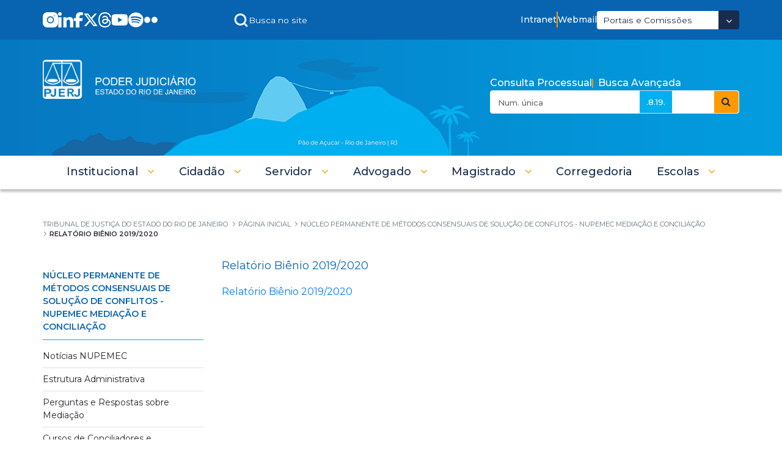

--- FILE ---
content_type: text/html;charset=UTF-8
request_url: https://www.tjrj.jus.br/web/guest/institucional/mediacao/relatorio-bienio-2019-2020
body_size: 34862
content:
































	
		
		
			<!DOCTYPE html>





























































<html class="ltr" dir=" lang.dir" lang="pt-BR">

<html class="ltr" dir="ltr" lang="pt-BR">
	<head>
		<title>Relatório Biênio 2019/2020 - Tribunal de Justiça do Estado do Rio de Janeiro</title>
		<meta content="initial-scale=1.0, width=device-width" name="viewport" />
		<meta name="google-site-verification" content="QdIyIFLhfWRn-3dS3ceKj1Tn1W9s36KIXxXDbBVhRJg" />


		<link rel="stylesheet" href="/o/theme-tjrj-new/css/jquery.bxslider.css">
		<!--<script src="https://cdn.privacytools.com.br/public_api/banner/autoblock/v3/DPqO21819141.js?t=1"  data-senna-track="permanent"></script>-->
		<script type="text/javascript" data-senna-track="permanent" src="https://cdn-prod.securiti.ai/consent/auto_blocking/ab34fcbb-ee74-4442-962f-59c56823921a/29d0a59d-1bfc-40e2-b95c-64455abe5668.js"></script>
		<script type="text/javascript" src="https://cdn.rybena.com.br/dom/master/latest/rybena.js?positionPlayer=right&positionBar=right&renderTimeout=1000"></script>

		<!-- Start Google tag (gtag.js) -->
		<script async src="https://www.googletagmanager.com/gtag/js?id=G-6HS8HC6BSR"></script>
		<script>
			window.dataLayer = window.dataLayer || [];

			function gtag() {dataLayer.push(arguments);}
			gtag('js', new Date());
			gtag('config', 'G-6HS8HC6BSR');
		</script>
		<!--  End Google Tag Manager -->

		<!-- Start Google Tag Manager -->
		<script>
			(function(w, d, s, l, i) {w[l]
						=w[l]
						||[]
						;w[l].push({'gtm.start':
								new Date().getTime(),event:'gtm.js'});
			var f = d.getElementsByTagName(s)[0],
				j = d.createElement(s),
				dl = l != 'dataLayer' ? '&l=' + l : '';
			j.async = true;
			j.src =
				'https://www.googletagmanager.com/gtm.js?id=' + i + dl;
			f.parentNode.insertBefore(j, f);
			}
			)(window, document, 'script', 'dataLayer', 'GTM-5CJ9RGD');
		</script>
		<!-- End Google Tag Manager -->
































<meta content="text/html; charset=UTF-8" http-equiv="content-type" />












<script type="importmap">{"imports":{"react-dom":"/o/frontend-js-react-web/__liferay__/exports/react-dom.js","@clayui/breadcrumb":"/o/frontend-taglib-clay/__liferay__/exports/@clayui$breadcrumb.js","@clayui/form":"/o/frontend-taglib-clay/__liferay__/exports/@clayui$form.js","@clayui/popover":"/o/frontend-taglib-clay/__liferay__/exports/@clayui$popover.js","@clayui/charts":"/o/frontend-taglib-clay/__liferay__/exports/@clayui$charts.js","@clayui/shared":"/o/frontend-taglib-clay/__liferay__/exports/@clayui$shared.js","@clayui/localized-input":"/o/frontend-taglib-clay/__liferay__/exports/@clayui$localized-input.js","@clayui/modal":"/o/frontend-taglib-clay/__liferay__/exports/@clayui$modal.js","@clayui/empty-state":"/o/frontend-taglib-clay/__liferay__/exports/@clayui$empty-state.js","react":"/o/frontend-js-react-web/__liferay__/exports/react.js","@clayui/navigation-bar":"/o/frontend-taglib-clay/__liferay__/exports/@clayui$navigation-bar.js","@clayui/color-picker":"/o/frontend-taglib-clay/__liferay__/exports/@clayui$color-picker.js","@clayui/pagination":"/o/frontend-taglib-clay/__liferay__/exports/@clayui$pagination.js","@clayui/icon":"/o/frontend-taglib-clay/__liferay__/exports/@clayui$icon.js","@clayui/table":"/o/frontend-taglib-clay/__liferay__/exports/@clayui$table.js","@clayui/autocomplete":"/o/frontend-taglib-clay/__liferay__/exports/@clayui$autocomplete.js","@clayui/slider":"/o/frontend-taglib-clay/__liferay__/exports/@clayui$slider.js","@clayui/management-toolbar":"/o/frontend-taglib-clay/__liferay__/exports/@clayui$management-toolbar.js","@clayui/multi-select":"/o/frontend-taglib-clay/__liferay__/exports/@clayui$multi-select.js","@clayui/nav":"/o/frontend-taglib-clay/__liferay__/exports/@clayui$nav.js","@clayui/time-picker":"/o/frontend-taglib-clay/__liferay__/exports/@clayui$time-picker.js","@clayui/provider":"/o/frontend-taglib-clay/__liferay__/exports/@clayui$provider.js","@clayui/upper-toolbar":"/o/frontend-taglib-clay/__liferay__/exports/@clayui$upper-toolbar.js","@clayui/panel":"/o/frontend-taglib-clay/__liferay__/exports/@clayui$panel.js","@clayui/loading-indicator":"/o/frontend-taglib-clay/__liferay__/exports/@clayui$loading-indicator.js","@clayui/list":"/o/frontend-taglib-clay/__liferay__/exports/@clayui$list.js","@clayui/drop-down":"/o/frontend-taglib-clay/__liferay__/exports/@clayui$drop-down.js","@clayui/date-picker":"/o/frontend-taglib-clay/__liferay__/exports/@clayui$date-picker.js","@clayui/label":"/o/frontend-taglib-clay/__liferay__/exports/@clayui$label.js","@clayui/data-provider":"/o/frontend-taglib-clay/__liferay__/exports/@clayui$data-provider.js","@liferay/frontend-js-api/data-set":"/o/frontend-js-dependencies-web/__liferay__/exports/@liferay$js-api$data-set.js","@clayui/core":"/o/frontend-taglib-clay/__liferay__/exports/@clayui$core.js","@clayui/pagination-bar":"/o/frontend-taglib-clay/__liferay__/exports/@clayui$pagination-bar.js","@clayui/layout":"/o/frontend-taglib-clay/__liferay__/exports/@clayui$layout.js","@clayui/multi-step-nav":"/o/frontend-taglib-clay/__liferay__/exports/@clayui$multi-step-nav.js","@liferay/frontend-js-api":"/o/frontend-js-dependencies-web/__liferay__/exports/@liferay$js-api.js","@clayui/toolbar":"/o/frontend-taglib-clay/__liferay__/exports/@clayui$toolbar.js","@clayui/css":"/o/frontend-taglib-clay/__liferay__/exports/@clayui$css.js","@clayui/badge":"/o/frontend-taglib-clay/__liferay__/exports/@clayui$badge.js","@clayui/alert":"/o/frontend-taglib-clay/__liferay__/exports/@clayui$alert.js","@clayui/link":"/o/frontend-taglib-clay/__liferay__/exports/@clayui$link.js","@clayui/card":"/o/frontend-taglib-clay/__liferay__/exports/@clayui$card.js","@clayui/progress-bar":"/o/frontend-taglib-clay/__liferay__/exports/@clayui$progress-bar.js","@clayui/tooltip":"/o/frontend-taglib-clay/__liferay__/exports/@clayui$tooltip.js","@clayui/button":"/o/frontend-taglib-clay/__liferay__/exports/@clayui$button.js","@clayui/tabs":"/o/frontend-taglib-clay/__liferay__/exports/@clayui$tabs.js","@clayui/sticker":"/o/frontend-taglib-clay/__liferay__/exports/@clayui$sticker.js"},"scopes":{}}</script><script data-senna-track="temporary">var Liferay = window.Liferay || {};Liferay.Icons = Liferay.Icons || {};Liferay.Icons.controlPanelSpritemap = 'https://www.tjrj.jus.br/o/admin-theme/images/clay/icons.svg';Liferay.Icons.spritemap = 'https://www.tjrj.jus.br/o/theme-tjrj-new/images/clay/icons.svg';</script>
<link data-senna-track="permanent" href="/o/frontend-theme-font-awesome-web/css/main.css?&mac=KWb8CY3oOhD728SI0G+NfXJbH/E=&browserId=chrome&languageId=pt_BR&minifierType=css&themeId=themetjrjnew_WAR_themetjrjnew" rel="stylesheet" type="text/css" />
<script data-senna-track="permanent" src="/combo?browserId=chrome&minifierType=js&languageId=pt_BR&t=1768482781487&/o/frontend-js-jquery-web/jquery/jquery.min.js&/o/frontend-js-jquery-web/jquery/init.js&/o/frontend-js-jquery-web/jquery/ajax.js&/o/frontend-js-jquery-web/jquery/bootstrap.bundle.min.js&/o/frontend-js-jquery-web/jquery/collapsible_search.js&/o/frontend-js-jquery-web/jquery/fm.js&/o/frontend-js-jquery-web/jquery/form.js&/o/frontend-js-jquery-web/jquery/popper.min.js&/o/frontend-js-jquery-web/jquery/side_navigation.js" type="text/javascript"></script>
<link data-senna-track="temporary" href="https://www.tjrj.jus.br/institucional/mediacao/relatorio-bienio-2019-2020" rel="canonical" />
<link data-senna-track="temporary" href="https://www.tjrj.jus.br/institucional/mediacao/relatorio-bienio-2019-2020" hreflang="pt-BR" rel="alternate" />
<link data-senna-track="temporary" href="https://www.tjrj.jus.br/institucional/mediacao/relatorio-bienio-2019-2020" hreflang="x-default" rel="alternate" />

<meta property="og:locale" content="pt_BR">
<meta property="og:locale:alternate" content="pt_BR">
<meta property="og:site_name" content="Tribunal de Justiça do Estado do Rio de Janeiro">
<meta property="og:title" content="Relatório Biênio 2019/2020 - Tribunal de Justiça do Estado do Rio de Janeiro">
<meta property="og:type" content="website">
<meta property="og:url" content="https://www.tjrj.jus.br/institucional/mediacao/relatorio-bienio-2019-2020">


<link href="https://www.tjrj.jus.br/o/theme-tjrj-new/images/favicon.ico" rel="apple-touch-icon" />
<link href="https://www.tjrj.jus.br/o/theme-tjrj-new/images/favicon.ico" rel="icon" />



<link class="lfr-css-file" data-senna-track="temporary" href="https://www.tjrj.jus.br/o/theme-tjrj-new/css/clay.css?browserId=chrome&amp;themeId=themetjrjnew_WAR_themetjrjnew&amp;minifierType=css&amp;languageId=pt_BR&amp;t=1768493478000" id="liferayAUICSS" rel="stylesheet" type="text/css" />









	<link href="/combo?browserId=chrome&amp;minifierType=css&amp;themeId=themetjrjnew_WAR_themetjrjnew&amp;languageId=pt_BR&amp;com_liferay_journal_content_web_portlet_JournalContentPortlet_INSTANCE_qfugEvpeNTMt:%2Fo%2Fjournal-content-web%2Fcss%2Fmain.css&amp;com_liferay_portal_search_web_portlet_SearchPortlet:%2Fo%2Fportal-search-web%2Fcss%2Fmain.css&amp;com_liferay_product_navigation_product_menu_web_portlet_ProductMenuPortlet:%2Fo%2Fproduct-navigation-product-menu-web%2Fcss%2Fmain.css&amp;com_liferay_site_navigation_menu_web_portlet_SiteNavigationMenuPortlet_INSTANCE_header_main_navigation_menu_10136:%2Fo%2Fsite-navigation-menu-web%2Fcss%2Fmain.css&amp;t=1768493478000" rel="stylesheet" type="text/css"
 data-senna-track="temporary" id="70d04413" />








<script data-senna-track="temporary" type="text/javascript">
	// <![CDATA[
		var Liferay = Liferay || {};

		Liferay.Browser = {
			acceptsGzip: function() {
				return true;
			},

			

			getMajorVersion: function() {
				return 131.0;
			},

			getRevision: function() {
				return '537.36';
			},
			getVersion: function() {
				return '131.0';
			},

			

			isAir: function() {
				return false;
			},
			isChrome: function() {
				return true;
			},
			isEdge: function() {
				return false;
			},
			isFirefox: function() {
				return false;
			},
			isGecko: function() {
				return true;
			},
			isIe: function() {
				return false;
			},
			isIphone: function() {
				return false;
			},
			isLinux: function() {
				return false;
			},
			isMac: function() {
				return true;
			},
			isMobile: function() {
				return false;
			},
			isMozilla: function() {
				return false;
			},
			isOpera: function() {
				return false;
			},
			isRtf: function() {
				return true;
			},
			isSafari: function() {
				return true;
			},
			isSun: function() {
				return false;
			},
			isWebKit: function() {
				return true;
			},
			isWindows: function() {
				return false;
			}
		};

		Liferay.Data = Liferay.Data || {};

		Liferay.Data.ICONS_INLINE_SVG = true;

		Liferay.Data.NAV_SELECTOR = '#navigation';

		Liferay.Data.NAV_SELECTOR_MOBILE = '#navigationCollapse';

		Liferay.Data.isCustomizationView = function() {
			return false;
		};

		Liferay.Data.notices = [
			
		];

		(function () {
			var available = {};

			var direction = {};

			

				available['pt_BR'] = 'português\x20\x28Brasil\x29';
				direction['pt_BR'] = 'ltr';

			

			Liferay.Language = {
				available,
				direction,
				get: function(key) {
					return key;
				}
			};
		})();

		var featureFlags = {"LPS-170122":false,"LPS-190890":false,"COMMERCE-9410":false,"LPS-172903":false,"LPS-178642":false,"LPS-187284":false,"LRAC-10632":false,"LPS-187285":false,"LPS-189187":false,"LPS-114786":false,"COMMERCE-8087":false,"LRAC-10757":false,"LPS-180090":false,"LPS-170809":false,"LPS-178052":false,"LPS-189856":false,"LPS-188645":false,"LPS-182184":false,"LPS-157670":false,"COMMERCE-11026":false,"LPS-180328":false,"COMMERCE-11028":false,"LPS-169923":false,"LPS-171364":false,"LPS-192282":false,"COMMERCE-11181":false,"LPS-153714":false,"COMMERCE-10890":false,"LPS-170670":false,"LPS-169981":false,"LPS-177664":false,"LPS-177027":false,"LPS-177668":false,"LPS-172416":false,"LPS-172017":false,"LPS-163118":false,"LPS-135430":false,"LPS-134060":false,"LPS-164563":false,"LPS-122920":false,"LPS-148856":false,"LPS-173135":false,"LPS-182728":false,"LPS-167253":false,"LPS-169992":false,"LPS-187142":false,"LPS-183498":false,"LRAC-14055":false,"LPS-187854":false,"LPS-179483":false,"LPS-166479":false,"LPS-165346":false,"LPS-144527":false,"COMMERCE-8949":false,"LPS-188060":false,"LPS-149256":false,"LPS-165482":false,"COMMERCE-11287":false,"LPS-174939":false,"LPS-174816":false,"LPS-186360":false,"LPS-189430":false,"LPS-153332":false,"LPS-179669":false,"LPS-174417":false,"LPS-183882":false,"LPS-155284":false,"LPS-186558":false,"LPS-176083":false,"LPS-158675":false,"LPS-184413":false,"LPS-184016":false,"LPS-180292":false,"LPS-159643":false,"LPS-161033":false,"LPS-164948":false,"LPS-184255":false,"LPS-129412":false,"LPS-183727":false,"LPS-166126":false,"LPS-182512":false,"LPS-187846":false,"LPS-186757":false};

		Liferay.FeatureFlags = Object.keys(featureFlags).reduce(
			(acc, key) => ({
				...acc, [key]: featureFlags[key] === 'true' || featureFlags[key] === true
			}), {}
		);

		Liferay.PortletKeys = {
			DOCUMENT_LIBRARY: 'com_liferay_document_library_web_portlet_DLPortlet',
			DYNAMIC_DATA_MAPPING: 'com_liferay_dynamic_data_mapping_web_portlet_DDMPortlet',
			ITEM_SELECTOR: 'com_liferay_item_selector_web_portlet_ItemSelectorPortlet'
		};

		Liferay.PropsValues = {
			JAVASCRIPT_SINGLE_PAGE_APPLICATION_TIMEOUT: 0,
			UPLOAD_SERVLET_REQUEST_IMPL_MAX_SIZE: 104857600
		};

		Liferay.ThemeDisplay = {

			

			
				getLayoutId: function() {
					return '6553';
				},

				

				getLayoutRelativeControlPanelURL: function() {
					return '/group/guest/~/control_panel/manage';
				},

				getLayoutRelativeURL: function() {
					return '/institucional/mediacao/relatorio-bienio-2019-2020';
				},
				getLayoutURL: function() {
					return 'https://www.tjrj.jus.br/institucional/mediacao/relatorio-bienio-2019-2020';
				},
				getParentLayoutId: function() {
					return '1536';
				},
				isControlPanel: function() {
					return false;
				},
				isPrivateLayout: function() {
					return 'false';
				},
				isVirtualLayout: function() {
					return false;
				},
			

			getBCP47LanguageId: function() {
				return 'pt-BR';
			},
			getCanonicalURL: function() {

				

				return 'https\x3a\x2f\x2fwww\x2etjrj\x2ejus\x2ebr\x2finstitucional\x2fmediacao\x2frelatorio-bienio-2019-2020';
			},
			getCDNBaseURL: function() {
				return 'https://www.tjrj.jus.br';
			},
			getCDNDynamicResourcesHost: function() {
				return '';
			},
			getCDNHost: function() {
				return '';
			},
			getCompanyGroupId: function() {
				return '156075';
			},
			getCompanyId: function() {
				return '10112';
			},
			getDefaultLanguageId: function() {
				return 'pt_BR';
			},
			getDoAsUserIdEncoded: function() {
				return '';
			},
			getLanguageId: function() {
				return 'pt_BR';
			},
			getParentGroupId: function() {
				return '10136';
			},
			getPathContext: function() {
				return '';
			},
			getPathImage: function() {
				return '/image';
			},
			getPathJavaScript: function() {
				return '/o/frontend-js-web';
			},
			getPathMain: function() {
				return '/c';
			},
			getPathThemeImages: function() {
				return 'https://www.tjrj.jus.br/o/theme-tjrj-new/images';
			},
			getPathThemeRoot: function() {
				return '/o/theme-tjrj-new';
			},
			getPlid: function() {
				return '7914547';
			},
			getPortalURL: function() {
				return 'https://www.tjrj.jus.br';
			},
			getRealUserId: function() {
				return '10115';
			},
			getRemoteAddr: function() {
				return '10.128.10.2';
			},
			getRemoteHost: function() {
				return '10.128.10.2';
			},
			getScopeGroupId: function() {
				return '10136';
			},
			getScopeGroupIdOrLiveGroupId: function() {
				return '10136';
			},
			getSessionId: function() {
				return '';
			},
			getSiteAdminURL: function() {
				return 'https://www.tjrj.jus.br/group/guest/~/control_panel/manage?p_p_lifecycle=0&p_p_state=maximized&p_p_mode=view';
			},
			getSiteGroupId: function() {
				return '10136';
			},
			getURLControlPanel: function() {
				return '/group/control_panel?refererPlid=7914547';
			},
			getURLHome: function() {
				return 'https\x3a\x2f\x2fwww\x2etjrj\x2ejus\x2ebr\x2fweb\x2fguest';
			},
			getUserEmailAddress: function() {
				return '';
			},
			getUserId: function() {
				return '10115';
			},
			getUserName: function() {
				return '';
			},
			isAddSessionIdToURL: function() {
				return false;
			},
			isImpersonated: function() {
				return false;
			},
			isSignedIn: function() {
				return false;
			},

			isStagedPortlet: function() {
				
					
					
						return false;
					
				
			},

			isStateExclusive: function() {
				return false;
			},
			isStateMaximized: function() {
				return false;
			},
			isStatePopUp: function() {
				return false;
			}
		};

		var themeDisplay = Liferay.ThemeDisplay;

		Liferay.AUI = {

			

			getCombine: function() {
				return true;
			},
			getComboPath: function() {
				return '/combo/?browserId=chrome&minifierType=&languageId=pt_BR&t=1768482661437&';
			},
			getDateFormat: function() {
				return '%d/%m/%Y';
			},
			getEditorCKEditorPath: function() {
				return '/o/frontend-editor-ckeditor-web';
			},
			getFilter: function() {
				var filter = 'raw';

				
					
						filter = 'min';
					
					
				

				return filter;
			},
			getFilterConfig: function() {
				var instance = this;

				var filterConfig = null;

				if (!instance.getCombine()) {
					filterConfig = {
						replaceStr: '.js' + instance.getStaticResourceURLParams(),
						searchExp: '\\.js$'
					};
				}

				return filterConfig;
			},
			getJavaScriptRootPath: function() {
				return '/o/frontend-js-web';
			},
			getPortletRootPath: function() {
				return '/html/portlet';
			},
			getStaticResourceURLParams: function() {
				return '?browserId=chrome&minifierType=&languageId=pt_BR&t=1768482661437';
			}
		};

		Liferay.authToken = '04kla8UW';

		

		Liferay.currentURL = '\x2fweb\x2fguest\x2finstitucional\x2fmediacao\x2frelatorio-bienio-2019-2020';
		Liferay.currentURLEncoded = '\x252Fweb\x252Fguest\x252Finstitucional\x252Fmediacao\x252Frelatorio-bienio-2019-2020';
	// ]]>
</script>

<script data-senna-track="temporary" type="text/javascript">window.__CONFIG__= {basePath: '',combine: true, defaultURLParams: null, explainResolutions: false, exposeGlobal: false, logLevel: 'warn', moduleType: 'module', namespace:'Liferay', reportMismatchedAnonymousModules: 'warn', resolvePath: '/o/js_resolve_modules/027d673a-83f0-4925-8b4e-cabb35955470', url: '/combo/?browserId=chrome&minifierType=js&languageId=pt_BR&t=1768482661437&', waitTimeout: 60000};</script><script data-senna-track="permanent" src="/o/frontend-js-loader-modules-extender/loader.js?&mac=kuyYLzgmJRuntKLenfFpZdHstco=&browserId=chrome&languageId=pt_BR&minifierType=js" type="text/javascript"></script><script data-senna-track="permanent" src="/combo?browserId=chrome&minifierType=js&languageId=pt_BR&t=1768482661437&/o/frontend-js-aui-web/aui/aui/aui-min.js&/o/frontend-js-aui-web/liferay/modules.js&/o/frontend-js-aui-web/liferay/aui_sandbox.js&/o/frontend-js-aui-web/aui/attribute-base/attribute-base-min.js&/o/frontend-js-aui-web/aui/attribute-complex/attribute-complex-min.js&/o/frontend-js-aui-web/aui/attribute-core/attribute-core-min.js&/o/frontend-js-aui-web/aui/attribute-observable/attribute-observable-min.js&/o/frontend-js-aui-web/aui/attribute-extras/attribute-extras-min.js&/o/frontend-js-aui-web/aui/event-custom-base/event-custom-base-min.js&/o/frontend-js-aui-web/aui/event-custom-complex/event-custom-complex-min.js&/o/frontend-js-aui-web/aui/oop/oop-min.js&/o/frontend-js-aui-web/aui/aui-base-lang/aui-base-lang-min.js&/o/frontend-js-aui-web/liferay/dependency.js&/o/frontend-js-aui-web/liferay/util.js&/o/oauth2-provider-web/js/liferay.js&/o/frontend-js-web/liferay/dom_task_runner.js&/o/frontend-js-web/liferay/events.js&/o/frontend-js-web/liferay/lazy_load.js&/o/frontend-js-web/liferay/liferay.js&/o/frontend-js-web/liferay/global.bundle.js&/o/frontend-js-web/liferay/portlet.js&/o/frontend-js-web/liferay/workflow.js" type="text/javascript"></script>
<script data-senna-track="temporary" type="text/javascript">window.Liferay = Liferay || {}; window.Liferay.OAuth2 = {getAuthorizeURL: function() {return 'https://www.tjrj.jus.br/o/oauth2/authorize';}, getBuiltInRedirectURL: function() {return 'https://www.tjrj.jus.br/o/oauth2/redirect';}, getIntrospectURL: function() { return 'https://www.tjrj.jus.br/o/oauth2/introspect';}, getTokenURL: function() {return 'https://www.tjrj.jus.br/o/oauth2/token';}, getUserAgentApplication: function(externalReferenceCode) {return Liferay.OAuth2._userAgentApplications[externalReferenceCode];}, _userAgentApplications: {}}</script><script data-senna-track="temporary" type="text/javascript">try {var MODULE_MAIN='staging-taglib@7.0.45/index';var MODULE_PATH='/o/staging-taglib';AUI().applyConfig({groups:{stagingTaglib:{base:MODULE_PATH+"/",combine:Liferay.AUI.getCombine(),filter:Liferay.AUI.getFilterConfig(),modules:{"liferay-export-import-management-bar-button":{path:"export_import_entity_management_bar_button/js/main.js",requires:["aui-component","liferay-search-container","liferay-search-container-select"]}},root:MODULE_PATH+"/"}}});
} catch(error) {console.error(error);}try {var MODULE_MAIN='product-navigation-taglib@6.0.53/index';var MODULE_PATH='/o/product-navigation-taglib';AUI().applyConfig({groups:{controlmenu:{base:MODULE_PATH+"/",combine:Liferay.AUI.getCombine(),filter:Liferay.AUI.getFilterConfig(),modules:{"liferay-product-navigation-control-menu":{path:"control_menu/js/product_navigation_control_menu.js",requires:["aui-node","event-touch"]}},root:MODULE_PATH+"/"}}});
} catch(error) {console.error(error);}try {var MODULE_MAIN='staging-processes-web@5.0.48/index';var MODULE_PATH='/o/staging-processes-web';AUI().applyConfig({groups:{stagingprocessesweb:{base:MODULE_PATH+"/",combine:Liferay.AUI.getCombine(),filter:Liferay.AUI.getFilterConfig(),modules:{"liferay-staging-processes-export-import":{path:"js/main.js",requires:["aui-datatype","aui-dialog-iframe-deprecated","aui-modal","aui-parse-content","aui-toggler","liferay-portlet-base","liferay-util-window"]}},root:MODULE_PATH+"/"}}});
} catch(error) {console.error(error);}try {var MODULE_MAIN='journal-web@5.0.150/index';var MODULE_PATH='/o/journal-web';AUI().applyConfig({groups:{journal:{base:MODULE_PATH+"/js/",combine:Liferay.AUI.getCombine(),filter:Liferay.AUI.getFilterConfig(),modules:{"liferay-journal-navigation":{path:"navigation.js",requires:["aui-component","liferay-portlet-base","liferay-search-container"]},"liferay-portlet-journal":{path:"main.js",requires:["aui-base","liferay-portlet-base","liferay-util-window"]}},root:MODULE_PATH+"/js/"}}});
} catch(error) {console.error(error);}try {var MODULE_MAIN='exportimport-web@5.0.75/index';var MODULE_PATH='/o/exportimport-web';AUI().applyConfig({groups:{exportimportweb:{base:MODULE_PATH+"/",combine:Liferay.AUI.getCombine(),filter:Liferay.AUI.getFilterConfig(),modules:{"liferay-export-import-export-import":{path:"js/main.js",requires:["aui-datatype","aui-dialog-iframe-deprecated","aui-modal","aui-parse-content","aui-toggler","liferay-portlet-base","liferay-util-window"]}},root:MODULE_PATH+"/"}}});
} catch(error) {console.error(error);}try {var MODULE_MAIN='portal-search-web@6.0.113/index';var MODULE_PATH='/o/portal-search-web';AUI().applyConfig({groups:{search:{base:MODULE_PATH+"/js/",combine:Liferay.AUI.getCombine(),filter:Liferay.AUI.getFilterConfig(),modules:{"liferay-search-bar":{path:"search_bar.js",requires:[]},"liferay-search-custom-filter":{path:"custom_filter.js",requires:[]},"liferay-search-facet-util":{path:"facet_util.js",requires:[]},"liferay-search-modified-facet":{path:"modified_facet.js",requires:["aui-form-validator","liferay-search-facet-util"]},"liferay-search-modified-facet-configuration":{path:"modified_facet_configuration.js",requires:["aui-node"]},"liferay-search-sort-configuration":{path:"sort_configuration.js",requires:["aui-node"]},"liferay-search-sort-util":{path:"sort_util.js",requires:[]}},root:MODULE_PATH+"/js/"}}});
} catch(error) {console.error(error);}try {var MODULE_MAIN='@liferay/frontend-taglib@12.3.4/index';var MODULE_PATH='/o/frontend-taglib';AUI().applyConfig({groups:{"frontend-taglib":{base:MODULE_PATH+"/",combine:Liferay.AUI.getCombine(),filter:Liferay.AUI.getFilterConfig(),modules:{"liferay-management-bar":{path:"management_bar/js/management_bar.js",requires:["aui-component","liferay-portlet-base"]},"liferay-sidebar-panel":{path:"sidebar_panel/js/sidebar_panel.js",requires:["aui-base","aui-debounce","aui-parse-content","liferay-portlet-base"]}},root:MODULE_PATH+"/"}}});
} catch(error) {console.error(error);}try {var MODULE_MAIN='@liferay/frontend-js-state-web@1.0.17/index';var MODULE_PATH='/o/frontend-js-state-web';AUI().applyConfig({groups:{state:{mainModule:MODULE_MAIN}}});
} catch(error) {console.error(error);}try {var MODULE_MAIN='@liferay/frontend-js-react-web@5.0.30/index';var MODULE_PATH='/o/frontend-js-react-web';AUI().applyConfig({groups:{react:{mainModule:MODULE_MAIN}}});
} catch(error) {console.error(error);}try {var MODULE_MAIN='frontend-js-components-web@2.0.52/index';var MODULE_PATH='/o/frontend-js-components-web';AUI().applyConfig({groups:{components:{mainModule:MODULE_MAIN}}});
} catch(error) {console.error(error);}try {var MODULE_MAIN='frontend-editor-alloyeditor-web@5.0.41/index';var MODULE_PATH='/o/frontend-editor-alloyeditor-web';AUI().applyConfig({groups:{alloyeditor:{base:MODULE_PATH+"/js/",combine:Liferay.AUI.getCombine(),filter:Liferay.AUI.getFilterConfig(),modules:{"liferay-alloy-editor":{path:"alloyeditor.js",requires:["aui-component","liferay-portlet-base","timers"]},"liferay-alloy-editor-source":{path:"alloyeditor_source.js",requires:["aui-debounce","liferay-fullscreen-source-editor","liferay-source-editor","plugin"]}},root:MODULE_PATH+"/js/"}}});
} catch(error) {console.error(error);}try {var MODULE_MAIN='contacts-web@5.0.51/index';var MODULE_PATH='/o/contacts-web';AUI().applyConfig({groups:{contactscenter:{base:MODULE_PATH+"/js/",combine:Liferay.AUI.getCombine(),filter:Liferay.AUI.getFilterConfig(),modules:{"liferay-contacts-center":{path:"main.js",requires:["aui-io-plugin-deprecated","aui-toolbar","autocomplete-base","datasource-io","json-parse","liferay-portlet-base","liferay-util-window"]}},root:MODULE_PATH+"/js/"}}});
} catch(error) {console.error(error);}try {var MODULE_MAIN='portal-workflow-task-web@5.0.61/index';var MODULE_PATH='/o/portal-workflow-task-web';AUI().applyConfig({groups:{workflowtasks:{base:MODULE_PATH+"/js/",combine:Liferay.AUI.getCombine(),filter:Liferay.AUI.getFilterConfig(),modules:{"liferay-workflow-tasks":{path:"main.js",requires:["liferay-util-window"]}},root:MODULE_PATH+"/js/"}}});
} catch(error) {console.error(error);}try {var MODULE_MAIN='portal-workflow-kaleo-designer-web@5.0.114/index';var MODULE_PATH='/o/portal-workflow-kaleo-designer-web';AUI().applyConfig({groups:{"kaleo-designer":{base:MODULE_PATH+"/designer/js/legacy/",combine:Liferay.AUI.getCombine(),filter:Liferay.AUI.getFilterConfig(),modules:{"liferay-kaleo-designer-autocomplete-util":{path:"autocomplete_util.js",requires:["autocomplete","autocomplete-highlighters"]},"liferay-kaleo-designer-definition-diagram-controller":{path:"definition_diagram_controller.js",requires:["liferay-kaleo-designer-field-normalizer","liferay-kaleo-designer-utils"]},"liferay-kaleo-designer-dialogs":{path:"dialogs.js",requires:["liferay-util-window"]},"liferay-kaleo-designer-editors":{path:"editors.js",requires:["aui-ace-editor","aui-ace-editor-mode-xml","aui-base","aui-datatype","aui-node","liferay-kaleo-designer-autocomplete-util","liferay-kaleo-designer-utils"]},"liferay-kaleo-designer-field-normalizer":{path:"field_normalizer.js",requires:["liferay-kaleo-designer-remote-services"]},"liferay-kaleo-designer-nodes":{path:"nodes.js",requires:["aui-datatable","aui-datatype","aui-diagram-builder","liferay-kaleo-designer-editors","liferay-kaleo-designer-utils"]},"liferay-kaleo-designer-remote-services":{path:"remote_services.js",requires:["aui-io","liferay-portlet-url"]},"liferay-kaleo-designer-templates":{path:"templates.js",requires:["aui-tpl-snippets-deprecated"]},"liferay-kaleo-designer-utils":{path:"utils.js",requires:[]},"liferay-kaleo-designer-xml-definition":{path:"xml_definition.js",requires:["aui-base","aui-component","dataschema-xml","datatype-xml"]},"liferay-kaleo-designer-xml-definition-serializer":{path:"xml_definition_serializer.js",requires:["escape","liferay-kaleo-designer-xml-util"]},"liferay-kaleo-designer-xml-util":{path:"xml_util.js",requires:["aui-base"]},"liferay-portlet-kaleo-designer":{path:"main.js",requires:["aui-ace-editor","aui-ace-editor-mode-xml","aui-tpl-snippets-deprecated","dataschema-xml","datasource","datatype-xml","event-valuechange","io-form","liferay-kaleo-designer-autocomplete-util","liferay-kaleo-designer-editors","liferay-kaleo-designer-nodes","liferay-kaleo-designer-remote-services","liferay-kaleo-designer-utils","liferay-kaleo-designer-xml-util","liferay-util-window"]}},root:MODULE_PATH+"/designer/js/legacy/"}}});
} catch(error) {console.error(error);}try {var MODULE_MAIN='dynamic-data-mapping-web@5.0.92/index';var MODULE_PATH='/o/dynamic-data-mapping-web';!function(){const a=Liferay.AUI;AUI().applyConfig({groups:{ddm:{base:MODULE_PATH+"/js/",combine:Liferay.AUI.getCombine(),filter:a.getFilterConfig(),modules:{"liferay-ddm-form":{path:"ddm_form.js",requires:["aui-base","aui-datatable","aui-datatype","aui-image-viewer","aui-parse-content","aui-set","aui-sortable-list","json","liferay-form","liferay-map-base","liferay-translation-manager","liferay-util-window"]},"liferay-portlet-dynamic-data-mapping":{condition:{trigger:"liferay-document-library"},path:"main.js",requires:["arraysort","aui-form-builder-deprecated","aui-form-validator","aui-map","aui-text-unicode","json","liferay-menu","liferay-translation-manager","liferay-util-window","text"]},"liferay-portlet-dynamic-data-mapping-custom-fields":{condition:{trigger:"liferay-document-library"},path:"custom_fields.js",requires:["liferay-portlet-dynamic-data-mapping"]}},root:MODULE_PATH+"/js/"}}})}();
} catch(error) {console.error(error);}try {var MODULE_MAIN='calendar-web@5.0.78/index';var MODULE_PATH='/o/calendar-web';AUI().applyConfig({groups:{calendar:{base:MODULE_PATH+"/js/",combine:Liferay.AUI.getCombine(),filter:Liferay.AUI.getFilterConfig(),modules:{"liferay-calendar-a11y":{path:"calendar_a11y.js",requires:["calendar"]},"liferay-calendar-container":{path:"calendar_container.js",requires:["aui-alert","aui-base","aui-component","liferay-portlet-base"]},"liferay-calendar-date-picker-sanitizer":{path:"date_picker_sanitizer.js",requires:["aui-base"]},"liferay-calendar-interval-selector":{path:"interval_selector.js",requires:["aui-base","liferay-portlet-base"]},"liferay-calendar-interval-selector-scheduler-event-link":{path:"interval_selector_scheduler_event_link.js",requires:["aui-base","liferay-portlet-base"]},"liferay-calendar-list":{path:"calendar_list.js",requires:["aui-template-deprecated","liferay-scheduler"]},"liferay-calendar-message-util":{path:"message_util.js",requires:["liferay-util-window"]},"liferay-calendar-recurrence-converter":{path:"recurrence_converter.js",requires:[]},"liferay-calendar-recurrence-dialog":{path:"recurrence.js",requires:["aui-base","liferay-calendar-recurrence-util"]},"liferay-calendar-recurrence-util":{path:"recurrence_util.js",requires:["aui-base","liferay-util-window"]},"liferay-calendar-reminders":{path:"calendar_reminders.js",requires:["aui-base"]},"liferay-calendar-remote-services":{path:"remote_services.js",requires:["aui-base","aui-component","liferay-calendar-util","liferay-portlet-base"]},"liferay-calendar-session-listener":{path:"session_listener.js",requires:["aui-base","liferay-scheduler"]},"liferay-calendar-simple-color-picker":{path:"simple_color_picker.js",requires:["aui-base","aui-template-deprecated"]},"liferay-calendar-simple-menu":{path:"simple_menu.js",requires:["aui-base","aui-template-deprecated","event-outside","event-touch","widget-modality","widget-position","widget-position-align","widget-position-constrain","widget-stack","widget-stdmod"]},"liferay-calendar-util":{path:"calendar_util.js",requires:["aui-datatype","aui-io","aui-scheduler","aui-toolbar","autocomplete","autocomplete-highlighters"]},"liferay-scheduler":{path:"scheduler.js",requires:["async-queue","aui-datatype","aui-scheduler","dd-plugin","liferay-calendar-a11y","liferay-calendar-message-util","liferay-calendar-recurrence-converter","liferay-calendar-recurrence-util","liferay-calendar-util","liferay-scheduler-event-recorder","liferay-scheduler-models","promise","resize-plugin"]},"liferay-scheduler-event-recorder":{path:"scheduler_event_recorder.js",requires:["dd-plugin","liferay-calendar-util","resize-plugin"]},"liferay-scheduler-models":{path:"scheduler_models.js",requires:["aui-datatype","dd-plugin","liferay-calendar-util"]}},root:MODULE_PATH+"/js/"}}});
} catch(error) {console.error(error);}try {var MODULE_MAIN='commerce-product-content-web@4.0.101/index';var MODULE_PATH='/o/commerce-product-content-web';AUI().applyConfig({groups:{productcontent:{base:MODULE_PATH+"/js/",combine:Liferay.AUI.getCombine(),modules:{"liferay-commerce-product-content":{path:"product_content.js",requires:["aui-base","aui-io-request","aui-parse-content","liferay-portlet-base","liferay-portlet-url"]}},root:MODULE_PATH+"/js/"}}});
} catch(error) {console.error(error);}try {var MODULE_MAIN='commerce-frontend-impl@4.0.48/index';var MODULE_PATH='/o/commerce-frontend-impl';AUI().applyConfig({groups:{commercefrontend:{base:MODULE_PATH+"/js/",combine:Liferay.AUI.getCombine(),modules:{"liferay-commerce-frontend-management-bar-state":{condition:{trigger:"liferay-management-bar"},path:"management_bar_state.js",requires:["liferay-management-bar"]}},root:MODULE_PATH+"/js/"}}});
} catch(error) {console.error(error);}try {var MODULE_MAIN='item-selector-taglib@5.3.13/index.es';var MODULE_PATH='/o/item-selector-taglib';AUI().applyConfig({groups:{"item-selector-taglib":{base:MODULE_PATH+"/",combine:Liferay.AUI.getCombine(),filter:Liferay.AUI.getFilterConfig(),modules:{"liferay-image-selector":{path:"image_selector/js/image_selector.js",requires:["aui-base","liferay-item-selector-dialog","liferay-portlet-base","uploader"]}},root:MODULE_PATH+"/"}}});
} catch(error) {console.error(error);}try {var MODULE_MAIN='invitation-invite-members-web@5.0.28/index';var MODULE_PATH='/o/invitation-invite-members-web';AUI().applyConfig({groups:{"invite-members":{base:MODULE_PATH+"/invite_members/js/",combine:Liferay.AUI.getCombine(),filter:Liferay.AUI.getFilterConfig(),modules:{"liferay-portlet-invite-members":{path:"main.js",requires:["aui-base","autocomplete-base","datasource-io","datatype-number","liferay-portlet-base","liferay-util-window","node-core"]}},root:MODULE_PATH+"/invite_members/js/"}}});
} catch(error) {console.error(error);}try {var MODULE_MAIN='@liferay/document-library-web@6.0.162/document_library/js/index';var MODULE_PATH='/o/document-library-web';AUI().applyConfig({groups:{dl:{base:MODULE_PATH+"/document_library/js/legacy/",combine:Liferay.AUI.getCombine(),filter:Liferay.AUI.getFilterConfig(),modules:{"document-library-upload-component":{path:"DocumentLibraryUpload.js",requires:["aui-component","aui-data-set-deprecated","aui-overlay-manager-deprecated","aui-overlay-mask-deprecated","aui-parse-content","aui-progressbar","aui-template-deprecated","liferay-search-container","querystring-parse-simple","uploader"]}},root:MODULE_PATH+"/document_library/js/legacy/"}}});
} catch(error) {console.error(error);}</script>


<script data-senna-track="temporary" type="text/javascript">
	// <![CDATA[
		
			
				
				
			
		

		

		
	// ]]>
</script>





	
		

			

			
				<script data-senna-track="permanent" id="googleAnalyticsScript" type="text/javascript">
					(function(i, s, o, g, r, a, m) {
						i['GoogleAnalyticsObject'] = r;

						i[r] = i[r] || function() {
							var arrayValue = i[r].q || [];

							i[r].q = arrayValue;

							(i[r].q).push(arguments);
						};

						i[r].l = 1 * new Date();

						a = s.createElement(o);
						m = s.getElementsByTagName(o)[0];
						a.async = 1;
						a.src = g;
						m.parentNode.insertBefore(a, m);
					})(window, document, 'script', '//www.google-analytics.com/analytics.js', 'ga');

					

					
						
						
							ga('create', 'UA-870424-2', 'auto');
						
					

					

					

					ga('send', 'pageview');

					
						Liferay.on(
							'endNavigate',
							function(event) {
								ga('set', 'page', Liferay.ThemeDisplay.getLayoutRelativeURL());
								ga('send', 'pageview');
							}
						);
					
				</script>
			
		
		
		
	



	
		
		
		

			

			
		
	












	



















<link class="lfr-css-file" data-senna-track="temporary" href="https://www.tjrj.jus.br/o/theme-tjrj-new/css/main.css?browserId=chrome&amp;themeId=themetjrjnew_WAR_themetjrjnew&amp;minifierType=css&amp;languageId=pt_BR&amp;t=1768493478000" id="liferayThemeCSS" rel="stylesheet" type="text/css" />




	<style data-senna-track="temporary" type="text/css">
		.cmp-tabs__content {
    font-weight: 400;
}

@media (max-width: 1200px){
#conteudo-web-videos iframe{
  width: 100%;
}
}

@media (max-width: 992px){
.conteudo iframe {
  width: 100%;
}
}

@media (max-width: 768px){
.bloco-conteudo iframe {
  width: 100%;
}
}




.naveg-vertical-wrapper ul.layouts.level-2,
#p_p_id_portlet_siga_ ul.layouts.level-2 {
  display: block !important;
  transition: height 0.7s;
  overflow: hidden;

  visibility: hidden;
  position: absolute;
}

.naveg-vertical-wrapper li.nav-submenu:hover ul.layouts.level-2,
#p_p_id_portlet_siga_ li.lfr-nav-item:hover ul.layouts.level-2 {
  height: var(--openHeight) !important;
}

[id*=com_liferay_journal_content_web_portlet_JournalContentPortlet] .portlet-content-container .user-tool-asset-addon-entries .lexicon-icon-print {
    display: none;
}

[id*=com_liferay_journal_content_web_portlet_JournalContentPortlet] .portlet-body hr.separator {
    display: none;
}



#portlet_com_liferay_multi_factor_authentication_web_portlet_MFAVerifyPortlet {
  padding: 20px;
  background: #FCFCFC;
  border: 1px solid #E7E7E7;
  /* border: 1px solid #EDEDED; */
  width: 400px;
  margin: 30px auto 60px;
}

#_com_liferay_multi_factor_authentication_web_portlet_MFAVerifyPortlet_otp {
  width: 100% !important;
}

#_com_liferay_multi_factor_authentication_web_portlet_MFAVerifyPortlet_phaseOne .portlet-msg-info {
    background-color: transparent;
    border-color: transparent;
    color: #000;
    padding-left: 0;
}

#_com_liferay_multi_factor_authentication_web_portlet_MFAVerifyPortlet_messageContainer .alert-success {
    background-color: transparent;
    border-color: transparent;
    color: #000;
    padding-left: 0;
}

button#_com_liferay_multi_factor_authentication_web_portlet_MFAVerifyPortlet_sendEmailButton {
    border-width: 0.0625rem;
    border-radius: 0.25rem;
    background: #00afef;
    margin-bottom: 10px;

    display: none;
    text-transform: capitalize;
    width: 328px;
}

button#_com_liferay_multi_factor_authentication_web_portlet_MFAVerifyPortlet_sendEmailButton:hover {
   opacity: 0.9;
}

button#_com_liferay_multi_factor_authentication_web_portlet_MFAVerifyPortlet_submitEmailButton {
    background: #0864b0;
    margin-bottom: 45px;
    padding-right: 14px;
    padding-left: 14px;
    border: 0px solid transparent;
    width: 100%;
}

button#_com_liferay_multi_factor_authentication_web_portlet_MFAVerifyPortlet_submitEmailButton:hover {
    opacity: 0.9;
}

div#_com_liferay_multi_factor_authentication_web_portlet_MFAVerifyPortlet_phaseOne .button-holder {
    position: absolute;
    bottom: 9px;
}

button#_com_liferay_multi_factor_authentication_web_portlet_MFAVerifyPortlet_sendEmailButton span.lfr-btn-label {
    text-transform: capitalize;
}

#_com_liferay_multi_factor_authentication_web_portlet_MFAVerifyPortlet_messageContainer {
  display: none;
}

#_com_liferay_multi_factor_authentication_web_portlet_MFAVerifyPortlet_phaseOne > div.portlet-msg-info {
  margin-bottom: 13px;
}

@media (max-width: 425px) {
  .login-container .input-container {
    width: 280px;
  }
}

@media (max-width: 375px) {
  .login-container .input-container {
    width: 240px;
  }
}

@media (max-width: 320px) {
  .login-container .input-container {
    width: 190px;
  }
}


// essa animação é utilizada apenas para adicionar um listener com JS no evento "animationstart"
// para ocultar o ícone de olho quando ocorre o autofill de senha 
.login-container #_com_liferay_login_web_portlet_LoginPortlet_password:-webkit-autofill {
  animation: autofill-detect 0.001s both;
}

@keyframes autofill-detect {
  from {
    background-color: #fff;
  }
  to {
    background-color: #fff;
  }
}


.journal-content-article .custom-print-button-container { 
z-index: 99 !important; 
right: -43px;
}


.youtube-responsive-container {
    display: flex !important;
    justify-content: center !important;
    width: 100% !important;
    max-width: 100% !important;
}

.youtube-responsive-container iframe {
    aspect-ratio: 16 / 9 !important;
    max-width: 100% !important;
    height: auto !important;
    border: 0 !important;
}

#footer .infoFooter img {
    height: 26px;
}
	</style>





	<style data-senna-track="temporary" type="text/css">

		

			

		

			

		

			

		

			

				

					

#p_p_id_com_liferay_site_navigation_breadcrumb_web_portlet_SiteNavigationBreadcrumbPortlet_ .portlet-content {

}




				

			

		

			

		

			

		

			

		

	</style>


<script data-senna-track="temporary">var Liferay = window.Liferay || {}; Liferay.CommerceContext = {"commerceAccountGroupIds":[],"accountEntryAllowedTypes":["person"],"commerceChannelId":"0","currency":{"currencyId":"401256002","currencyCode":"USD"},"commerceSiteType":0};</script><link href="/o/commerce-frontend-js/styles/main.css" rel="stylesheet" type="text/css" />
<style data-senna-track="temporary" type="text/css">
</style>
<script>
Liferay.Loader.require(
'frontend-js-spa-web@5.0.40/init',
function(frontendJsSpaWebInit) {
try {
(function() {
frontendJsSpaWebInit.default({"navigationExceptionSelectors":":not([target=\"_blank\"]):not([data-senna-off]):not([data-resource-href]):not([data-cke-saved-href]):not([data-cke-saved-href])","cacheExpirationTime":-1,"clearScreensCache":false,"portletsBlacklist":["com_liferay_nested_portlets_web_portlet_NestedPortletsPortlet","com_liferay_site_navigation_directory_web_portlet_SitesDirectoryPortlet","com_liferay_questions_web_internal_portlet_QuestionsPortlet","com_liferay_account_admin_web_internal_portlet_AccountUsersRegistrationPortlet","com_liferay_portal_language_override_web_internal_portlet_PLOPortlet","portlet_siga","portlet_siga_menu","com_liferay_login_web_portlet_LoginPortlet","com_liferay_login_web_portlet_FastLoginPortlet"],"excludedTargetPortlets":["com_liferay_users_admin_web_portlet_UsersAdminPortlet","com_liferay_server_admin_web_portlet_ServerAdminPortlet"],"validStatusCodes":[221,490,494,499,491,492,493,495,220],"debugEnabled":false,"loginRedirect":"","excludedPaths":["/c/document_library","/documents","/image"],"userNotification":{"message":"Parece que isso está demorando mais do que o esperado.","title":"Opa","timeout":30000},"requestTimeout":0})
})();
} catch (err) {
	console.error(err);
}
});

</script><script>
Liferay.Loader.require(
'@liferay/frontend-js-state-web@1.0.17',
function(FrontendJsState) {
try {
} catch (err) {
	console.error(err);
}
});

</script>



















<script data-senna-track="temporary" type="text/javascript">
	if (window.Analytics) {
		window._com_liferay_document_library_analytics_isViewFileEntry = false;
	}
</script>













<script type="text/javascript">
Liferay.on(
	'ddmFieldBlur', function(event) {
		if (window.Analytics) {
			Analytics.send(
				'fieldBlurred',
				'Form',
				{
					fieldName: event.fieldName,
					focusDuration: event.focusDuration,
					formId: event.formId,
					formPageTitle: event.formPageTitle,
					page: event.page,
					title: event.title
				}
			);
		}
	}
);

Liferay.on(
	'ddmFieldFocus', function(event) {
		if (window.Analytics) {
			Analytics.send(
				'fieldFocused',
				'Form',
				{
					fieldName: event.fieldName,
					formId: event.formId,
					formPageTitle: event.formPageTitle,
					page: event.page,
					title:event.title
				}
			);
		}
	}
);

Liferay.on(
	'ddmFormPageShow', function(event) {
		if (window.Analytics) {
			Analytics.send(
				'pageViewed',
				'Form',
				{
					formId: event.formId,
					formPageTitle: event.formPageTitle,
					page: event.page,
					title: event.title
				}
			);
		}
	}
);

Liferay.on(
	'ddmFormSubmit', function(event) {
		if (window.Analytics) {
			Analytics.send(
				'formSubmitted',
				'Form',
				{
					formId: event.formId,
					title: event.title
				}
			);
		}
	}
);

Liferay.on(
	'ddmFormView', function(event) {
		if (window.Analytics) {
			Analytics.send(
				'formViewed',
				'Form',
				{
					formId: event.formId,
					title: event.title
				}
			);
		}
	}
);

</script><script>

</script>

	</head>

	<body class="chrome controls-visible  yui3-skin-sam guest-site signed-out public-page site">

		<!-- Start Google Tag Manager (noscript) -->
		<noscript>
			<iframe title="Google Tag Manager" src="https://www.googletagmanager.com/ns.html?id=GTM-5CJ9RGD"
				height="0" width="0" class="d-none invisible">
				<p>Google Tag Manager</p>
			</iframe>
			<p>JavaScript is not enabled!</p>
		</noscript>
		<!-- End Google Tag Manager (noscript) -->














































	<nav aria-label="Links rápidos" class="bg-dark cadmin quick-access-nav text-center text-white" id="lhrz_quickAccessNav">
		
			
				<a class="d-block p-2 sr-only sr-only-focusable text-reset" href="#main-content">
		Pular para o Conteúdo principal
	</a>
			
			
		
	</nav>








































































		<div class="container-fluid position-relative" id="wrapper">
			<header id="banner" role="banner">
<!-- Inicio da Navegacao Topo -->
<div id="barra" class="d-flex align-items-center">
	<div class="container navigation-container">
		<div class="atalhosWrapper">	
			<div class="menuTopoEsquerdo w-100 justify-content-between">
				<div class="redeSocial">
    <ul>
         <li>
            <a class="instagramIcon"
                href="https://www.instagram.com/tjrjoficial/" 
                target="_blank" title="Acessar o Instagram">
                    <img src="/o/theme-tjrj-new/images/icons/instagram.svg" alt="Icone do instagram do TJRJ">
            </a>
        </li>
        <li>
            <a class="linkedinIcon"
                href="https://www.linkedin.com/company/tjrjoficial/" 
                target="_blank" title="Acessar o Linkedin">
                    <img src="/o/theme-tjrj-new/images/icons/linkedin.png" alt="Icone do Linkedin do TJRJ">
            </a>
        </li>
        <li>
            <a class="facebookIcon"
                href="https://www.facebook.com/tjrjoficial" 
                target="_blank" title="Acessar o Facebook">
                    <img src="/o/theme-tjrj-new/images/icons/facebook.svg" alt="Icone do facebook do TJRJ">
            </a>
        </li>
        <li>
            <a class="xIcon"
                href="https://twitter.com/tjrjoficial" 
                target="_blank" title="Acessar o Twitter">
                <img src="/o/theme-tjrj-new/images/icons/x-twitter.svg" alt="Icone do twitter do TJRJ">
            </a>
        </li>
         <li>
            <a class="threadsIcon"
                href="https://www.threads.com/@tjrjoficial?igshid=NTc4MTIwNjQ2YQ%3D%3D" 
                target="_blank" title="Acessar o Threads">
                    <img src="/o/theme-tjrj-new/images/icons/threads.png" alt="Icone do Threads do TJRJ">
            </a>
        </li>
        <li>
            <a class="youtubeIcon"
                href="https://www.youtube.com/user/pjerjoficial" 
                target="_blank" title="Acessar o YouTube">
                    <img src="/o/theme-tjrj-new/images/icons/youtubeNew.svg" alt="Icone do youtube do TJRJ">
            </a>
        </li>
        <li>
            <a class="spotifyIcon"
                href="https://open.spotify.com/show/1UxKUZNqq8kSssLWag7DL9" 
                target="_blank" title="Acessar o Spotify">
                    <img src="/o/theme-tjrj-new/images/icons/spotify.svg" alt="Icone do spotify do TJRJ">
            </a>
        </li>
        <li>
            <a class="flickrIcon"
                href="https://www.flickr.com/photos/pjerjoficial/" 
                target="_blank" title="Acessar o Flickr">
                    <img src="/o/theme-tjrj-new/images/icons/flickr.svg" alt="Icone do flickr do TJRJ">
            </a>
        </li>
    </ul>	
</div>				<div class="p-0 col-lg-7 col-sm-6 col-2 header-search">
					<div class="header-search-widget-wrapper w-100">






































































	

	<div class="portlet-boundary portlet-boundary_com_liferay_portal_search_web_portlet_SearchPortlet_  portlet-static portlet-static-end portlet-barebone portlet-search " id="p_p_id_com_liferay_portal_search_web_portlet_SearchPortlet_">
		<span id="p_com_liferay_portal_search_web_portlet_SearchPortlet"></span>




	

	
		
			


































	
	
	
		
<section class="portlet" id="portlet_com_liferay_portal_search_web_portlet_SearchPortlet">


	<div class="portlet-content">

		<div class="autofit-float autofit-row portlet-header">

			<div class="autofit-col autofit-col-end">
				<div class="autofit-section">
					<span class="d-none">Autofit Section</span>
				</div>
			</div>
		</div>

		
			<div class=" portlet-content-container">
				


	<div class="portlet-body">



	
		
			
			
				
					







































	

	








	

				

				
					
					
						


	

		



















































































<form action="https://www.tjrj.jus.br/institucional/mediacao/relatorio-bienio-2019-2020?p_p_id=com_liferay_portal_search_web_portlet_SearchPortlet&amp;p_p_lifecycle=0&amp;p_p_state=maximized&amp;p_p_mode=view&amp;_com_liferay_portal_search_web_portlet_SearchPortlet_mvcPath=%2Fsearch.jsp&amp;_com_liferay_portal_search_web_portlet_SearchPortlet_redirect=https%3A%2F%2Fwww.tjrj.jus.br%2Finstitucional%2Fmediacao%2Frelatorio-bienio-2019-2020%3Fp_p_id%3Dcom_liferay_portal_search_web_portlet_SearchPortlet%26p_p_lifecycle%3D0%26p_p_state%3Dnormal%26p_p_mode%3Dview" class="form  " data-fm-namespace="_com_liferay_portal_search_web_portlet_SearchPortlet_" id="_com_liferay_portal_search_web_portlet_SearchPortlet_fm" method="get" name="_com_liferay_portal_search_web_portlet_SearchPortlet_fm" >
	
		<div aria-label="Busca" class="input-container" role="group">
	

	


































































	
	
	
	
	
	

		

		
			
			
			
			
				<input  class="field form-control"  id="_com_liferay_portal_search_web_portlet_SearchPortlet_formDate"    name="_com_liferay_portal_search_web_portlet_SearchPortlet_formDate"     type="hidden" value="1768656086882"   />
			
		

		
	









	<input name="p_p_id" type="hidden" value="com_liferay_portal_search_web_portlet_SearchPortlet" /><input name="p_p_lifecycle" type="hidden" value="0" /><input name="p_p_state" type="hidden" value="maximized" /><input name="p_p_mode" type="hidden" value="view" /><input name="_com_liferay_portal_search_web_portlet_SearchPortlet_mvcPath" type="hidden" value="/search.jsp" /><input name="_com_liferay_portal_search_web_portlet_SearchPortlet_redirect" type="hidden" value="https://www.tjrj.jus.br/institucional/mediacao/relatorio-bienio-2019-2020?p_p_id=com_liferay_portal_search_web_portlet_SearchPortlet&amp;p_p_lifecycle=0&amp;p_p_state=normal&amp;p_p_mode=view" />

	<div class="form-group-autofit search-input-group">
		<div class="form-group-item">
			<div class="input-group">
				<div class="input-group-item">
					<input class="form-control input-group-inset input-group-inset-after search-input search-portlet-keywords-input" id="_com_liferay_portal_search_web_portlet_SearchPortlet_keywords" name="_com_liferay_portal_search_web_portlet_SearchPortlet_keywords" placeholder="Buscar" type="text" value="" />

					<div class="input-group-inset-item input-group-inset-item-after">
						<button class="btn btn-light btn-unstyled" onclick="_com_liferay_portal_search_web_portlet_SearchPortlet_search();" type="submit">
							






















	
	
	
		<span
			class=""

			

			
		>
			
				
				
					


	
		<span class="c-inner" tabindex="-1"  id="qfkd____"><svg aria-hidden="true" class="lexicon-icon lexicon-icon-search" focusable="false" ><use href="https://www.tjrj.jus.br/o/theme-tjrj-new/images/clay/icons.svg#search"></use></svg></span>
	
	
	



	
	
		
	

				
			
		</span>
	



						</button>
					</div>
				</div>
			</div>
		</div>

		

		

		
			
			
				


































































	
	
	
	
	
	

		

		
			
			
			
			
				<input  class="field form-control"  id="_com_liferay_portal_search_web_portlet_SearchPortlet_scope"    name="_com_liferay_portal_search_web_portlet_SearchPortlet_scope"     type="hidden" value="this-site"   />
			
		

		
	









			
		
	</div>

	<script type="text/javascript">

		window._com_liferay_portal_search_web_portlet_SearchPortlet_search = function () {
			var keywords =
				document._com_liferay_portal_search_web_portlet_SearchPortlet_fm._com_liferay_portal_search_web_portlet_SearchPortlet_keywords.value;

			keywords = keywords.replace(/^\s+|\s+$/, '');

			if (keywords != '') {
				submitForm(document._com_liferay_portal_search_web_portlet_SearchPortlet_fm);
			}
		};
	

</script><script>

</script>






















































	

	
		</div>
	
</form>



<script>
AUI().use(
  'liferay-form',
function(A) {
(function() {
var $ = AUI.$;var _ = AUI._;
	Liferay.Form.register(
		{
			id: '_com_liferay_portal_search_web_portlet_SearchPortlet_fm'

			
				, fieldRules: [

					

				]
			

			
				, onSubmit: function(event) {
					_com_liferay_portal_search_web_portlet_SearchPortlet_search(); event.preventDefault();
				}
			

			, validateOnBlur: true
		}
	);

	var onDestroyPortlet = function(event) {
		if (event.portletId === 'com_liferay_portal_search_web_portlet_SearchPortlet') {
			delete Liferay.Form._INSTANCES['_com_liferay_portal_search_web_portlet_SearchPortlet_fm'];
		}
	};

	Liferay.on('destroyPortlet', onDestroyPortlet);

	
		A.all('#_com_liferay_portal_search_web_portlet_SearchPortlet_fm .input-container').removeAttribute('disabled');
	

	Liferay.fire(
		'_com_liferay_portal_search_web_portlet_SearchPortlet_formReady',
		{
			formName: '_com_liferay_portal_search_web_portlet_SearchPortlet_fm'
		}
	);
})();
});

</script>

	
	

					
				
			
		
	
	



	</div>

			</div>
		
	</div>
</section>
	

		
		
	







	</div>






						<div class="mobile-close-search" title="Fechar pesquisa na versão mobile"><span class="d-none">Close button</span></div>
					</div>
					<a class="textBuscaTopo position-absolute" title="Buscar no site">
						<img class="header-search-search-icon" src="/o/theme-tjrj-new/images/footer/busca-portal.png" alt="Icone de pesquisa">
						<span class="header-search-search-text">Busca no site</span>
					</a>
				</div>

			</div>
			<div class="d-flex flex-column menuTopoDireito px-0">
<div class="redeSocial">
    <ul>
         <li>
            <a class="instagramIcon"
                href="https://www.instagram.com/tjrjoficial/" 
                target="_blank" title="Acessar o Instagram">
                    <img src="/o/theme-tjrj-new/images/icons/instagram.svg" alt="Icone do instagram do TJRJ">
            </a>
        </li>
        <li>
            <a class="linkedinIcon"
                href="https://www.linkedin.com/company/tjrjoficial/" 
                target="_blank" title="Acessar o Linkedin">
                    <img src="/o/theme-tjrj-new/images/icons/linkedin.png" alt="Icone do Linkedin do TJRJ">
            </a>
        </li>
        <li>
            <a class="facebookIcon"
                href="https://www.facebook.com/tjrjoficial" 
                target="_blank" title="Acessar o Facebook">
                    <img src="/o/theme-tjrj-new/images/icons/facebook.svg" alt="Icone do facebook do TJRJ">
            </a>
        </li>
        <li>
            <a class="xIcon"
                href="https://twitter.com/tjrjoficial" 
                target="_blank" title="Acessar o Twitter">
                <img src="/o/theme-tjrj-new/images/icons/x-twitter.svg" alt="Icone do twitter do TJRJ">
            </a>
        </li>
         <li>
            <a class="threadsIcon"
                href="https://www.threads.com/@tjrjoficial?igshid=NTc4MTIwNjQ2YQ%3D%3D" 
                target="_blank" title="Acessar o Threads">
                    <img src="/o/theme-tjrj-new/images/icons/threads.png" alt="Icone do Threads do TJRJ">
            </a>
        </li>
        <li>
            <a class="youtubeIcon"
                href="https://www.youtube.com/user/pjerjoficial" 
                target="_blank" title="Acessar o YouTube">
                    <img src="/o/theme-tjrj-new/images/icons/youtubeNew.svg" alt="Icone do youtube do TJRJ">
            </a>
        </li>
        <li>
            <a class="spotifyIcon"
                href="https://open.spotify.com/show/1UxKUZNqq8kSssLWag7DL9" 
                target="_blank" title="Acessar o Spotify">
                    <img src="/o/theme-tjrj-new/images/icons/spotify.svg" alt="Icone do spotify do TJRJ">
            </a>
        </li>
        <li>
            <a class="flickrIcon"
                href="https://www.flickr.com/photos/pjerjoficial/" 
                target="_blank" title="Acessar o Flickr">
                    <img src="/o/theme-tjrj-new/images/icons/flickr.svg" alt="Icone do flickr do TJRJ">
            </a>
        </li>
    </ul>	
</div>
				<div class="d-flex w-100 justify-content-between justify-content-between justify-content-md-end row search-select-content flex-nowrap">					
					<div class="menuLogon d-flex align-items-center">
						<ul>
								<li>
									<a accessKey="l" href="/group/intranet" data-senna-off="true" class="orangeBorder"><span class="iconLogin"><span class="d-none">Icone de Login</span></span> Intranet</a>
								</li>
							<li>
								<a accessKey="w" href="https://outlook.office.com/" target="_blank" title="Acessar o Webmail">Webmail</a>
							</li>
						</ul>
					</div>
					<div class="p-0 col-sm-2 col-2 webmail-content">
						<a href="https://outlook.office.com/" title="Acessar o Webmail">Webmail</a>
					</div>
					<div class="p-0 col-lg-7 col-sm-6 col-8 header-nav-menu-select-widget-wrapper">






































































	

	<div class="portlet-boundary portlet-boundary_com_liferay_site_navigation_menu_web_portlet_SiteNavigationMenuPortlet_  portlet-static portlet-static-end portlet-barebone portlet-navigation " id="p_p_id_com_liferay_site_navigation_menu_web_portlet_SiteNavigationMenuPortlet_INSTANCE_header_select_navigation_menu_10136_">
		<span id="p_com_liferay_site_navigation_menu_web_portlet_SiteNavigationMenuPortlet_INSTANCE_header_select_navigation_menu_10136"></span>




	

	
		
			


































	
	
	
		
<section class="portlet" id="portlet_com_liferay_site_navigation_menu_web_portlet_SiteNavigationMenuPortlet_INSTANCE_header_select_navigation_menu_10136">


	<div class="portlet-content">

		<div class="autofit-float autofit-row portlet-header">

			<div class="autofit-col autofit-col-end">
				<div class="autofit-section">
					<span class="d-none">Autofit Section</span>
				</div>
			</div>
		</div>

		
			<div class=" portlet-content-container">
				


	<div class="portlet-body">



	
		
			
			
				
					







































	

	








	

				

				
					
					
						


	

		




















	

		

		
			
					
  <div class="input-group sites-tjrj-container">
		<button accessKey="s" type="button" class="btn btn-link dropdown-button">Portais e Comissões</button>
    
    <div class="input-group-append">
      <button class="btn btn-outline-secondary dropdown-toggle" type="button" data-toggle="dropdown" aria-haspopup="true" aria-expanded="false"><i class="icon-angle-down"><span class="d-none">Icon angle down</span></i></button>
      
      <div class="dropdown-menu dropdown-tjrj-new">
          
          <div class="sites-descricao">
            <a class="dropdown-item sites-tjrjnew-topo" href="https://www.tjrj.jus.br/web/centro-de-inteligencia">Centro de Inteligência
            </a>
          </div>
          
          <div class="sites-descricao">
            <a class="dropdown-item sites-tjrjnew-topo" href="https://www.tjrj.jus.br/web/guest/comaq">COMAQ
                <p class="descricao-tjrjnew-topo">
                  Comissão de Políticas Institucionais para Eficiência Operacional e Qualidade dos Serviços Judiciais
                </p>
            </a>
          </div>
          
          <div class="sites-descricao">
            <a class="dropdown-item sites-tjrjnew-topo" href="https://www.tjrj.jus.br/web/guest/acessibilidade">COMAI
                <p class="descricao-tjrjnew-topo">
                  Comissão Permanente de Acessibilidade
                </p>
            </a>
          </div>
          
          <div class="sites-descricao">
            <a class="dropdown-item sites-tjrjnew-topo" href="https://www.tjrj.jus.br/web/guest/institucional/comite-gestor-regional-1-grau">Comitê Gestor Regional da Política de Atenção Prioritária ao 1º Grau de Jurisdição
            </a>
          </div>
          
          <div class="sites-descricao">
            <a class="dropdown-item sites-tjrjnew-topo" href="https://www.tjrj.jus.br/web/guest/comites-de-promocao-de-igualdade-de-genero-e-de-prevencao-e-enfrentamento-dos-assedios-moral-e-sexual-e-da-discriminacao-cogens">COGENS
                <p class="descricao-tjrjnew-topo">
                  Comitês de Promoção da Igualdade de Gênero e de Prevenção e Enfrentamento dos Assédios Moral e Sexual e da Discriminação
                </p>
            </a>
          </div>
          
          <div class="sites-descricao">
            <a class="dropdown-item sites-tjrjnew-topo" href="https://www.tjrj.jus.br/observatorio-judicial-violencia-mulher/coordenadoria-estadual-da-mulher-em-situacao-de-violencia-domestica-e-familiar-coem">COEM
                <p class="descricao-tjrjnew-topo">
                  Coordenadoria Estadual da Mulher em Situação de Violência Doméstica e Familiar
                </p>
            </a>
          </div>
          
          <div class="sites-descricao">
            <a class="dropdown-item sites-tjrjnew-topo" href="https://www.tjrj.jus.br/pt/estatisticas/sala-iris">Estatísticas
            </a>
          </div>
          
          <div class="sites-descricao">
            <a class="dropdown-item sites-tjrjnew-topo" href="https://www.tjrj.jus.br/web/gmf">GMF
                <p class="descricao-tjrjnew-topo">
                  Grupo de Monitoramento e Fiscalização do Sistema Carcerário no âmbito do PJERJ
                </p>
            </a>
          </div>
          
          <div class="sites-descricao">
            <a class="dropdown-item sites-tjrjnew-topo" href="https://www.tjrj.jus.br/web/museu">Museu da Justiça
            </a>
          </div>
          
          <div class="sites-descricao">
            <a class="dropdown-item sites-tjrjnew-topo" href="https://www.tjrj.jus.br/web/nucleo-de-cooperacao/pagina-inicial">NUCOOP
                <p class="descricao-tjrjnew-topo">
                  Núcleo de Cooperação
                </p>
            </a>
          </div>
          
          <div class="sites-descricao">
            <a class="dropdown-item sites-tjrjnew-topo" href="https://www.tjrj.jus.br/web/guest/institucional/mediacao">NUPEMEC
                <p class="descricao-tjrjnew-topo">
                  Núcleo Permanente de Métodos Consensuais de Solução de Conflitos - Mediação e Conciliação
                </p>
            </a>
          </div>
          
          <div class="sites-descricao">
            <a class="dropdown-item sites-tjrjnew-topo" href="https://www.tjrj.jus.br/web/guest/observatorio-judicial-violencia-mulher">Observatório Judicial de Violência Contra a Mulher
            </a>
          </div>
          
          <div class="sites-descricao">
            <a class="dropdown-item sites-tjrjnew-topo" href="https://www.tjrj.jus.br/web/guest/codiv">Portal da Dívida Ativa
            </a>
          </div>
          
          <div class="sites-descricao">
            <a class="dropdown-item sites-tjrjnew-topo" href="https://www.tjrj.jus.br/web/guest/governanca-institucional">Portal da Governança
            </a>
          </div>
          
          <div class="sites-descricao">
            <a class="dropdown-item sites-tjrjnew-topo" href="https://www.tjrj.jus.br/web/portal-da-infancia-e-juventude/home">Portal da Infância e Juventude e Idoso
            </a>
          </div>
          
          <div class="sites-descricao">
            <a class="dropdown-item sites-tjrjnew-topo" href="https://www.tjrj.jus.br/web/guest/lgpd">Portal da LGPD
            </a>
          </div>
          
          <div class="sites-descricao">
            <a class="dropdown-item sites-tjrjnew-topo" href="https://www.tjrj.jus.br/web/portal-conhecimento">Portal do Conhecimento
            </a>
          </div>
          
          <div class="sites-descricao">
            <a class="dropdown-item sites-tjrjnew-topo" href="https://www.tjrj.jus.br/portal-do-direito-e-saude">Portal do Direito e Saúde
            </a>
          </div>
          
          <div class="sites-descricao">
            <a class="dropdown-item sites-tjrjnew-topo" href="https://www.tjrj.jus.br/web/portal-do-vitaliciamento">Portal do Vitaliciamento
            </a>
          </div>
          
          <div class="sites-descricao">
            <a class="dropdown-item sites-tjrjnew-topo" href="https://portaltj.tjrj.jus.br/web/juizados-especiais">Portal dos Juizados Especiais
            </a>
          </div>
          
          <div class="sites-descricao">
            <a class="dropdown-item sites-tjrjnew-topo" href="https://www.tjrj.jus.br/web/precatorios">Portal dos Precatórios
            </a>
          </div>
          
          <div class="sites-descricao">
            <a class="dropdown-item sites-tjrjnew-topo" href="https://portaltj.tjrj.jus.br/portal-dos-precedentes-e-acoes-coletivas">Portal dos Precedentes e Ações Coletivas
            </a>
          </div>
          
          <div class="sites-descricao">
            <a class="dropdown-item sites-tjrjnew-topo" href="https://www.tjrj.jus.br/group/sgtec/noticias">Portal SGTEC
            </a>
          </div>
          
          <div class="sites-descricao">
            <a class="dropdown-item sites-tjrjnew-topo" href="https://portaltj.tjrj.jus.br/web/guest/seguranca-da-informacao">Segurança da Informação
            </a>
          </div>
          
          <div class="sites-descricao">
            <a class="dropdown-item sites-tjrjnew-topo" href="https://www.tjrj.jus.br/web/juizados-especiais/turmas-recursais-e-turmas-de-uniformizacao">Turmas Recursais e Turmas de Uniformização
            </a>
          </div>
      </div>
    </div>
  </div>

<script>
	const dropdownButton = document.querySelector(".sites-tjrj-container .dropdown-button");
	
	dropdownButton.onclick = (event) => {
		event.stopPropagation();
		document.querySelector(".sites-tjrj-container .dropdown-toggle").click();
	}
</script>

<style>	
	.sites-tjrj-container {
		flex-wrap: nowrap;
	}
	.menuLogon > ul > li > .orangeBorder > .iconLogin {
  display: none !important;
}	
	
	.sites-tjrj-container .dropdown-button {
		background: white;
    border-radius: 0.25rem 0 0 0.25rem;
    font-size: 13.8px;
    height: 30px;
    line-height: 1.5;
    color: var(--azul-escuro);
    margin: 1px 0 0;
    padding: 0 10px;
    flex: 1;
		width: 220px;
		text-decoration: none;
		text-align: left;
		border: none;
	}
	@media (min-width: 450px){
		.signed-in .sites-tjrj-container .dropdown-button{
		width: 333px;
		}
	}
</style>
			
			
		
	
	
	
	


	
	

					
				
			
		
	
	



	</div>

			</div>
		
	</div>
</section>
	

		
		
	







	</div>






					</div>
				</div>
			</div>
		</div>
	</div>	
</div>
<!-- Fim da Navegacao Topo -->

<!-- Inicio do Banner -->
<div class="bannerPrincipalTJRJ" style="background-image: url(https://www.tjrj.jus.br/documents/10136/401919710/pao-de-acucar.png2600.png/2a12ccb0-3937-1102-71e7-4570bdabc69d?version=1.0&t=1750880814491);">
	<div class="menuObjMobile">
		<button title="Abrir menu mobile" class="navbar-toggler menuMobileSVG" type="button" id="openMenuMobile">
			<span class="d-none">Abrir menu mobile</span>
  		</button>
	</div>
	<div class="container banner-container">
		<div class="controleRotativo">
			<div class="logoMenuConsulta justify-content-between">
				<div class="d-flex align-items-start h-100" title="TJRJ">
					<a accessKey="h" href=https://www.tjrj.jus.br/web/guest>
						<div class="logoTJRJ">
							<img src="/o/theme-tjrj-new/images/header/logo-tjrj.png" alt="Logo TJRJ">
						</div>
					</a>
				</div>
				<div class="portletConsultaProce align-items-center">




































	

	<div class="portlet-boundary portlet-boundary_portletconsultaprocessualatual_  portlet-static portlet-static-end portlet-barebone portlet-consulta-processual " id="p_p_id_portletconsultaprocessualatual_">
		<span id="p_portletconsultaprocessualatual"></span>




	

	
		
			


































	
	
	
		
<section class="portlet" id="portlet_portletconsultaprocessualatual">


	<div class="portlet-content">

		<div class="autofit-float autofit-row portlet-header">

			<div class="autofit-col autofit-col-end">
				<div class="autofit-section">
					<span class="d-none">Autofit Section</span>
				</div>
			</div>
		</div>

		
			<div class=" portlet-content-container">
				


	<div class="portlet-body">



	
		
			
			
				
					







































	

	








	

				

				
					
					
						


	

		










<script>
	//definicao da variavel para scripts legados de outros sistemas,
	//que utilizaram o $jq (jQuery) do portal antigo.
	var $jq = $;
</script>
<div class='consulta-inicial'>

	<div class="topo"><span class="d-none">Topo</span></div>

	<div class='meio'>
		<div class="conteudo titulo"><span class="d-none">Conteudo do titulo</span></div>

		<div class="conteudo formulario-">
			












<link href="/o/br.jus.tjrj.dxp.portal.consultaprocessualAtual/css/portlet-consulta-processual-inicial.css" rel="stylesheet" type="text/css">

<style>
	#numeracaoUnica .parte-1-proccnj,
	#numeracaoUnica .parte-2-proccnj {
		height: 38px;
		max-width: 245px;
	} 

	#numeracaoUnica label {
		height: 38px;
		width: 53px;
	}
</style>


	<div class="busca-avancada">
		<span class="first">Consulta Processual </span> <a href="/processos" target="_self" class="orangeBorder">Busca Avançada</a>
	</div>


<div class="consulta-incial formulario">

	<form	id="form"
			class="form-consulta"
			name="formConsInicial" 
			method="post" 
			enctype="application/x-www-form-urlencoded" 
	 		onsubmit="return validaFormConsInicial(this);">

			<div id="selOpacaoNumeracao" style=" display:none">
				





















































<div class="form-group input-select-wrapper">
	

	

	<select class="form-control"  id="selOpcaoNumeracao"  name="selOpcaoNumeracao" onChange="mudarNumeracao();mudarLabel();restringirConteudo();consProcIni.definirOrigemPadrao('1')"  title="Deseja buscar pela Numeração Única ou Númeração Antiga?"  >
		

		

		<option class=""  selected  value="1"  >

Num. única</option>
						
						
						
								

















































<option class=""    value="2"  >

Num. antiga</option>
	</select>

	

	
</div>
			</div>
	        
	    <div id="numeracaoAntiga"  style="display: none">
	      <!-- elemento necessÃ¡rio para a consulta de execuÃ§Ã£o fiscal -->
	      <input type="hidden" value="" name="N" id="N" />
	      
			





















































<div class="form-group input-select-wrapper">
	
		<label class=" control-label" for="selOrigem">
			Origem:

			

			

			
		</label>
	

	

	<select class="form-control"  id="selOrigem"  name="form:btorigem" onChange="textoOpcionalVep(this.value); alterar(this.value); mensagemExecucaoFiscal(); mudarLabel(); restringirConteudo();"  title="Selecione a origem desejada"  >
		

		

		<option class=""    value="1"  >

Juizado / 1ªInst</option>
				

















































<option class=""    value="2"  >

TJ (2ªInst)</option>
				

















































<option class=""    value="5"  >

Precatórios Judiciais</option>
				

















































<option class=""    value="7"  >

Cons. Magistratura</option>
	</select>

	

	
</div>

	      <span id="form:selectOneRadio">
	      	<span id="opcaoSegundaInstancia" style="display: none; margin-top: 5px;">
	      		<span id="form:selectOneRadio1">
	              <span class="d-inline-block mb-2" title="Número de processo">
	              	  


























































	<div class="radio">





	<label class="" for="form-selectOneRadio1_1">
		





	
	
	

		

		<input checked class="field"  id="form-selectOneRadio1_1" name="form:selectOneRadio1" onChange="aplicarMascara(document.getElementById('selOrigem').value); mudarLabel();"  title="Número de processo" type="radio" value="1"   />
	
	
	
	





	
			Num. de Processo
		</label>
	



	</div>



	              </span>
	              <br />
	              <span class="d-inline-block mb-2" title="Número de protocolo">
	              	  


























































	<div class="radio">





	<label class="" for="form-selectOneRadio1_3">
		





	
	
	

		

		<input  class="field"  id="form-selectOneRadio1_3" name="form:selectOneRadio1" onChange="aplicarMascara(document.getElementById('selOrigem').value); mudarLabel();"  title="Número de protocolo" type="radio" value="2"   />
	
	
	
	





	
			Num. de Protocolo
		</label>
	



	</div>



	              </span>
	  
	              <br />
	          	</span>
	          </span>
	       </span>
	          
	      	<div class="mt-1"><span class="d-none">Espaçamento</span></div>
	      
	      	<label id="labelNumeroProcesso">
	          	Número de processo:</label><br />
	      	<label id="labelNumero" for="txtNumero" class="d-none">Número:</label>
	          	      
	  		


























































	<div class="form-group form-group-inline consulta-processual-input input-text-wrapper">









	
	
	
	
	
	

		

		
			
			
			
			
				<input  class="field txtInput form-control"  id="txtNumero"    name="form:btnumero"    title="Informe o número do processo" type="text" value=""  maxlength="20"  />
			
		

		
	







	</div>



	          
	  	  	<span id="texto_opcional_vep" style="display:none">ou</span>
	  	  
	      	<span id='form:mensagem'><span class="d-none">Mensagem</span></span>
	      	<span id="opcaoVep" style="display: none;">
		  		


























































	<div class="form-group form-group-inline consulta-processual-input sem-margem input-text-wrapper">





	<label class=" control-label" for="form:nprotocolo">
		
				Número de Protocolo:
			</label>
		





	
	
	
	
	
	

		

		
			
			
			
			
				<input  class="field txtInput form-control"  id="form:nprotocolo"    name="form:nprotocolo"     type="text" value=""   />
			
		

		
	





	



	</div>



	          
				<span>ou</span>
				
	          <div id="form:tipoConsulta">
	              <div>
	              	  


























































	<div class="radio">





	<label class="" for="form-tipoConsulta_1">
		





	
	
	

		

		<input checked class="field"  id="form-tipoConsulta_1" name="form:tipoConsulta"    type="radio" value="ifp"   />
	
	
	
	





	
			IFP
		</label>
	



	</div>



	              </div>
	              <div>
	              	  


























































	<div class="radio">





	<label class="" for="form-tipoConsulta_3">
		





	
	
	

		

		<input  class="field"  id="form-tipoConsulta_3" name="form:tipoConsulta"    type="radio" value="numero"   />
	
	
	
	





	
			Nº VEP
		</label>
	



	</div>



	              </div>
	          </div>
	          
	          


























































	<div class="form-group form-inline consulta-processual-input sem-margem input-text-wrapper">





	<label class=" control-label" for="form:id">
		
				ID:
			</label>
		





	
	
	
	
	
	

		

		
			
			
			
			
				<input  class="field txtInput form-control"  id="form:id"    name="form:id"     type="text" value=""  onblur="formataIDVEP(this)"  />
			
		

		
	





	



	</div>



	      </span>
	      
		  <div class="mt-1 mb-3"><span class="d-none">Espaçamento</span></div>
	      
	      <div class="button-holder pull-right" >
                






















































	
	
		<button
			class="btn btn-consulta-atual btn-primary"

			

			id="form:commandButton2"

			
				name="form:commandButton2"
			

			
				
				
			

			type="submit"

			
			title="Pesquisar" 
		>
	



	<i class="icon-search"></i>



	<span class="lfr-btn-label">Salvar</span>





	
	
		</button>
	







	      		
			</div>
	      <div class="clearfix mt-1"><span class="d-none">clearfix</span></div>
	      
	      <div id="mensagemExecucao" style="display: none; text-align: justify;">
	          Para visualizar os andamentos processuais posteriores ao dia 08 de dezembro da execução
	          fiscal estadual. Utilize a opção "Juizado / 1ª Instância" Os movimentos anteriores
	          a essa data e os movimentos não cartorários permaneceram disponíveis pela opção
	          "Execução Fiscal Estadual"
	      </div>
	  </div> 
	  <div id="numeracaoUnica" class="d-flex align-items-center" style=" display: flex;">
			<label for="parte1ProcCNJ" class="d-none">Num. única</label>
	  		


























































	<div class="form-group form-group-inline form-inline consulta-processual-input sem-margem input-text-wrapper">









	
	
	
	
	
	

		

		
			
			
			
			
				<input  class="field txtInput parte-1-proccnj form-control"  id="parte1ProcCNJ"    name="parte1ProcCNJ"   placeholder="Num. única" title="Informe Primeira parte da numeração do processo" type="text" value=""  accesskey="c" size="15" maxlength="25"  />
			
		

		
	







	</div>



	  			
			<label class="d-flex flex-shrink-0 justify-content-center align-items-center border-top border-bottom">.8.19.</label>
			
			<label for="parte2ProcCNJ" class="d-none">Num. única 2</label>
	  		


























































	<div class="form-group form-group-inline form-inline consulta-processual-input sem-margem input-text-wrapper">









	
	
	
	
	
	

		

		
			
			
			
			
				<input  class="field txtInput parte-2-proccnj form-control"  id="parte2ProcCNJ"    name="parte2ProcCNJ"    title="Informe o último conjunto da numeração do processo" type="text" value=""  size="6" maxlength="4"  />
			
		

		
	







	</div>


			
			
	        <br>
	        <span id='mensagemCNJ'><span class="d-none">Mensagem CNJ</span></span>
	        
	      	<br />
	      	
	      	<div class="button-holder pull-right" >
		     	






















































	
	
		<button
			class="btn btn-consulta-atual btn-primary"

			

			id="form:commandButton3"

			
				name="form:commandButton3"
			

			
				
				
			

			type="submit"

			
			title="Pesquisar" 
		>
	



	<i class="icon-search"></i>







	
	
		</button>
	







		      		
		    </div>
	      	
	      	<div class="clearfix"><span class="d-none">Clearfix</span></div>
		</div>
	</form>
	

</div>

<script>
AUI().use(
  'aui-base',
function(A) {
(function() {
var $ = AUI.$;var _ = AUI._;
	$(document).ready(function() {
		
	});
})();
});

</script>

		</div>

		<!--<select id="cons-inicial-outras-select" onchange="abrirMenuConsulta(this.value)">
			<option>-- Outras Consultas --</option>
			<option value="/web/guest/por-nome">Por Nome</option>
			<option value="/web/guest/por-oab">Por OAB</option>
			<option value="/web/guest/consultas/judiciais/por-nome-advogado">Por nome do advogado</option>
			<option value="/web/guest/consulta/processos/precatorios/por-nome">Precatórios Judiciais</option>
			<option value="/web/guest/consultas/banco-conhecimento/banco-conhecimento/acoes-civis-publicas">Ações Civis Públicas</option>
			<option value="/web/guest/jurisprudencia">Jurisprudência</option>
		</select>
		<div id="cons-inicial-outras-links">
			<a href="/web/guest/por-nome">Por Nome</a>
			<a href="/web/guest/por-oab">Por OAB</a>
			<a href="/web/guest/consultas/judiciais/por-nome-advogado">Por nome do advogado</a>
			<a href="/web/guest/consulta/processos/precatorios/por-nome">Precatórios Judiciais</a>
			<a href="/web/guest/consultas/banco-conhecimento/banco-conhecimento/acoes-civis-publicas" class="link-divisao">Ações Civis Públicas</a>
			<a href="/web/guest/jurisprudencia">Jurisprudência</a>
		</div>-->

	</div>
	<div class='inferior'><span class="d-none">Inferior</span></div>
</div>

	
	

					
				
			
		
	
	



	</div>

			</div>
		
	</div>
</section>
	

		
		
	







	</div>






				</div>
			</div>
		</div>
	</div>
</div>

<!-- Fim do Banner -->






































































	

	<div class="portlet-boundary portlet-boundary_com_liferay_site_navigation_menu_web_portlet_SiteNavigationMenuPortlet_  portlet-static portlet-static-end portlet-barebone portlet-navigation " id="p_p_id_com_liferay_site_navigation_menu_web_portlet_SiteNavigationMenuPortlet_INSTANCE_header_main_navigation_menu_10136_">
		<span id="p_com_liferay_site_navigation_menu_web_portlet_SiteNavigationMenuPortlet_INSTANCE_header_main_navigation_menu_10136"></span>




	

	
		
			


































	
	
	
		
<section class="portlet" id="portlet_com_liferay_site_navigation_menu_web_portlet_SiteNavigationMenuPortlet_INSTANCE_header_main_navigation_menu_10136">


	<div class="portlet-content">

		<div class="autofit-float autofit-row portlet-header">

			<div class="autofit-col autofit-col-end">
				<div class="autofit-section">
					<span class="d-none">Autofit Section</span>
				</div>
			</div>
		</div>

		
			<div class=" portlet-content-container">
				


	<div class="portlet-body">



	
		
			
			
				
					







































	

	








	

				

				
					
					
						


	

		




















	

		

		
			
				
<nav aria-label=" site-pages" class="sort-pages modify-pages menu-mobile-content" id="navigation" role="navigation">
	<div class="container position-relative" id="menuMobileTJRJ">
		<div class="imgArrowLeftLogin">
			<img src="/o/theme-tjrj-new/images/icons/arrow-left.png" aria-hidden="true" alt="Seta para a esquerda">
		</div>

		<div class="dadosLogin">
			<ul>
					<li>
						<a href="#" data-href="https://www.tjrj.jus.br/c/portal/login?p_l_id=7914547" class="btn login-button">Intranet</a>
					</li>
			</ul>
		</div>

		<ul role="menubar" class="position-relative firstMenu">


				<li class="" id="layout_401652933" role="presentation">
					<a aria-haspopup='true' aria-expanded='false' href="#" data-href="https://www.tjrj.jus.br/institucional"  role="button">
						<span> Institucional</span>
						<i class=" icon-angle-down"></i>
					</a>

						<ul class="child-menu flex-column secondMenu" role="menu">
								
								<div class="row">
										<div class="wrapper-categorized-pages d-flex flex-column col-3">
											<div>
												<span class="category-title d-inline-block mb-3" tabindex="-1">
													Estrutura do TJRJ
												</span>
											</div>


												<li class=" mb-2 d-flex align-items-center" id="layout_401659259" role="presentation">
													<a href="" data-href="https://www.tjrj.jus.br/web/guest/institucional/tribunal/tribunal-pleno/tribunal-pleno"  role="menuitem">Tribunal Pleno</a>

												</li>

												<li class=" mb-2 d-flex align-items-center" id="layout_401659260" role="presentation">
													<a href="" data-href="https://www.tjrj.jus.br/web/guest/institucional/presidencia/presidencia"  role="menuitem">Presidência</a>

												</li>

												<li class=" mb-2 d-flex align-items-center" id="layout_401659261" role="presentation">
													<a href="" data-href="https://www.tjrj.jus.br/web/cgj"  role="menuitem">Corregedoria</a>

												</li>

												<li class=" mb-2 d-flex align-items-center" id="layout_401659262" role="presentation">
													<a href="" data-href="https://www.tjrj.jus.br/web/guest/vice-presidencias"  role="menuitem">Vice-Presidência</a>

												</li>

												<li class=" mb-2 d-flex align-items-center" id="layout_401659263" role="presentation">
													<a href="" data-href="https://www.tjrj.jus.br/web/guest/institucional/tribunal/org_especial/org_especial"  role="menuitem">Órgão Especial</a>

												</li>

												<li class=" mb-2 d-flex align-items-center" id="layout_401659264" role="presentation">
													<a href="" data-href="https://www.tjrj.jus.br/web/guest/tribunal-de-justica/conselho-da-magistratura1"  role="menuitem">Conselho da Magistratura</a>

												</li>

												<li class=" mb-2 d-flex align-items-center" id="layout_401660955" role="presentation">
													<a href="" data-href="https://www.tjrj.jus.br/web/guest/orgaos-julgadores"  role="menuitem">Órgãos Julgadores</a>

														<i class="icon-angle-right menuChildrenTJRJ"></i>	
												</li>

												<li class=" mb-2 d-flex align-items-center" id="layout_401660956" role="presentation">
													<a href="" data-href="https://www.tjrj.jus.br/web/guest/institucional/secretarias-gerais"  role="menuitem">Secretarias Gerais</a>

														<i class="icon-angle-right menuChildrenTJRJ"></i>	
												</li>

												<li class=" mb-2 d-flex align-items-center" id="layout_401660961" role="presentation">
													<a href="" data-href="https://www.tjrj.jus.br/web/guest/institucional/estrutura-do-tjrj/estrutura-organizacional"  role="menuitem">Estrutura Organizacional</a>

														<i class="icon-angle-right menuChildrenTJRJ"></i>	
												</li>
										</div>
										<div class="wrapper-categorized-pages d-flex flex-column col-3">
											<div>
												<span class="category-title d-inline-block mb-3" tabindex="-1">
													Conheça o TJRJ
												</span>
											</div>


												<li class=" mb-2 d-flex align-items-center" id="layout_401654047" role="presentation">
													<a href="" data-href="https://www.tjrj.jus.br/web/guest/historia-do-tribunal-de-justica-do-rj"  role="menuitem">História do TJRJ</a>

												</li>

												<li class=" mb-2 d-flex align-items-center" id="layout_401654048" role="presentation">
													<a href="" data-href="https://portaltj.tjrj.jus.br/web/museu"  role="menuitem">Museu da Justiça</a>

												</li>

												<li class=" mb-2 d-flex align-items-center" id="layout_401660966" role="presentation">
													<a href="" data-href="https://www.tjrj.jus.br/web/guest/institucional/conheca-o-tjrj/presidentes-do-tjrj"  role="menuitem">Presidentes do TJRJ</a>

												</li>

												<li class=" mb-2 d-flex align-items-center" id="layout_405326106" role="presentation">
													<a href="" data-href="https://www.tjrj.jus.br/institucional/conheca-o-tjrj/selos-e-premios"  role="menuitem">Selos e Prêmios</a>

												</li>
										</div>
										<div class="wrapper-categorized-pages d-flex flex-column col-3">
											<div>
												<span class="category-title d-inline-block mb-3" tabindex="-1">
													Consultas
												</span>
											</div>


												<li class=" mb-2 d-flex align-items-center" id="layout_401655994" role="presentation">
													<a href="" data-href="https://www.tjrj.jus.br/documents/10136/270293342/Codigo-de-etica.pdf"  role="menuitem">Código de Ética</a>

												</li>

												<li class=" mb-2 d-flex align-items-center" id="layout_401655995" role="presentation">
													<a href="" data-href="https://www.tjrj.jus.br/web/guest/institucional/consultas/convenios-pjerj"  role="menuitem">Convênios PJERJ</a>

												</li>

												<li class=" mb-2 d-flex align-items-center" id="layout_403104765" role="presentation">
													<a href="" data-href="https://comunica.pje.jus.br/consulta" target="_blank" role="menuitem">Diário de Justiça Eletrônico Nacional - DJEN/CNJ</a>

												</li>

												<li class=" mb-2 d-flex align-items-center" id="layout_401679385" role="presentation">
													<a href="" data-href="https://www3.tjrj.jus.br/consultadje/" target="_blank" role="menuitem">Diário da Justiça Eletrônico</a>

												</li>

												<li class=" mb-2 d-flex align-items-center" id="layout_402669699" role="presentation">
													<a href="" data-href="https://www.tjrj.jus.br/consultas/endereco_telefones/endtel"  role="menuitem">Endereços e Telefones</a>

												</li>

												<li class=" mb-2 d-flex align-items-center" id="layout_401655998" role="presentation">
													<a href="" data-href="https://portaltj.tjrj.jus.br/web/portal-conhecimento/jurisprudencia"  role="menuitem">Jurisprudência</a>

												</li>

												<li class=" mb-2 d-flex align-items-center" id="layout_401656000" role="presentation">
													<a href="" data-href="https://www.tjrj.jus.br/web/portal-conhecimento/legislacao"  role="menuitem">Legislação</a>

												</li>

												<li class=" mb-2 d-flex align-items-center" id="layout_402671202" role="presentation">
													<a href="" data-href="https://www.tjrj.jus.br/intrav2/siga/siga"  role="menuitem">Sistemas de Gestão</a>

												</li>
										</div>
										<div class="wrapper-categorized-pages d-flex flex-column col-3">
											<div>
												<span class="category-title d-inline-block mb-3" tabindex="-1">
													Comunicação
												</span>
											</div>


												<li class=" mb-2 d-flex align-items-center" id="layout_401660971" role="presentation">
													<a href="" data-href="https://www.tjrj.jus.br/web/guest/institucional/comunicacao/assessoria-de-imprensa"  role="menuitem">Assessoria de Imprensa</a>

														<i class="icon-angle-right menuChildrenTJRJ"></i>	
												</li>

												<li class=" mb-2 d-flex align-items-center" id="layout_403844352" role="presentation">
													<a href="" data-href="https://www.tjrj.jus.br/boletim-informativo-tjrj-conecta"  role="menuitem">Boletim Informativo - TJRJ Conecta</a>

												</li>

												<li class=" mb-2 d-flex align-items-center" id="layout_403844353" role="presentation">
													<a href="" data-href="https://www.tjrj.jus.br/logos-do-tjrj-para-baixar"  role="menuitem">Manual da Marca e Logos TJRJ</a>

												</li>

												<li class=" mb-2 d-flex align-items-center" id="layout_403844357" role="presentation">
													<a href="" data-href="https://www.tjrj.jus.br/videos-institucionais"  role="menuitem">Vídeos Institucionais</a>

												</li>
										</div>
								</div>
						</ul>
				</li>


				<li class="" id="layout_401653589" role="presentation">
					<a aria-haspopup='true' aria-expanded='false' href="#" data-href="https://www.tjrj.jus.br/cidadao"  role="button">
						<span> Cidadão</span>
						<i class=" icon-angle-down"></i>
					</a>

						<ul class="child-menu flex-column secondMenu" role="menu">
								
								<div class="row">
										<div class="wrapper-categorized-pages d-flex flex-column col-6">
											<div>
												<span class="category-title d-inline-block mb-3" tabindex="-1">
													Consultas
												</span>
											</div>


												<li class=" mb-2 d-flex align-items-center" id="layout_403717155" role="presentation">
													<a href="" data-href="https://www3.tjrj.jus.br/agendaweb/#/sessoesJulgamento/2grau" target="_blank" role="menuitem">Agenda de Sessões do 2º Grau</a>

												</li>

												<li class=" mb-2 d-flex align-items-center" id="layout_404538570" role="presentation">
													<a href="" data-href="https://www3.tjrj.jus.br/PortalConhecimento/ejud#!/SessoesVirtuais" target="_blank" role="menuitem">Agenda de Sessões Virtuais do 2º Grau - Res. CNJ 591/2024</a>

												</li>

												<li class=" mb-2 d-flex align-items-center" id="layout_403717156" role="presentation">
													<a href="" data-href="https://www3.tjrj.jus.br/agendaweb/#/sessoesJulgamento/consRec" target="_blank" role="menuitem">Agenda de Sessões do Conselho Recursal</a>

												</li>

												<li class=" mb-2 d-flex align-items-center" id="layout_401660973" role="presentation">
													<a href="" data-href="https://portaltj.tjrj.jus.br/web/guest/cartas-de-servicos"  role="menuitem">Cartas de Serviços</a>

												</li>

												<li class=" mb-2 d-flex align-items-center" id="layout_401660974" role="presentation">
													<a href="" data-href="https://www.tjrj.jus.br/web/guest/concursos/concursos"  role="menuitem">Concursos</a>

												</li>

												<li class=" mb-2 d-flex align-items-center" id="layout_401660975" role="presentation">
													<a href="" data-href="https://www3.tjrj.jus.br/PORTALEXTRAJUDICIAL/CNO"  role="menuitem">Consulta de Nascimento e Óbito</a>

												</li>

												<li class=" mb-2 d-flex align-items-center" id="layout_401660976" role="presentation">
													<a href="" data-href="https://www.tjrj.jus.br/web/guest/processos"  role="menuitem">Consultas Processuais</a>

												</li>

												<li class=" mb-2 d-flex align-items-center" id="layout_405462642" role="presentation">
													<a href="" data-href="https://portaltj.tjrj.jus.br/consultas/editais-de-citacao-intimacao"  role="menuitem">Editais de Citação/Intimação</a>

												</li>

												<li class=" mb-2 d-flex align-items-center" id="layout_401998199" role="presentation">
													<a href="" data-href="https://www.tjrj.jus.br/web/juizados-especiais"  role="menuitem">Juizados Especiais / Primeiro Atendimento</a>

												</li>

												<li class=" mb-2 d-flex align-items-center" id="layout_401945980" role="presentation">
													<a href="" data-href="https://portaltj.tjrj.jus.br/web/guest/linguagem-simples2"  role="menuitem">Linguagem Simples para o Cidadão</a>

												</li>

												<li class=" mb-2 d-flex align-items-center" id="layout_401660978" role="presentation">
													<a href="" data-href="https://www.tjrj.jus.br/web/guest/consultas/perguntas-e-respostas-faq-"  role="menuitem">Perguntas e Respostas (FAQ)</a>

												</li>

												<li class=" mb-2 d-flex align-items-center" id="layout_401660979" role="presentation">
													<a href="" data-href="https://www.tjrj.jus.br/web/precatorios"  role="menuitem">Precatórios</a>

												</li>

												<li class=" mb-2 d-flex align-items-center" id="layout_401660980" role="presentation">
													<a href="" data-href="https://www.tjrj.jus.br/web/guest/pje-processo-judicial-eletronico"  role="menuitem">Processo Judicial Eletrônico - PJE</a>

												</li>

												<li class=" mb-2 d-flex align-items-center" id="layout_401660981" role="presentation">
													<a href="" data-href="https://www.tjrj.jus.br/web/guest/consultas/relacao-nominal-de-credores"  role="menuitem">Relação Nominal de Credores</a>

												</li>

												<li class=" mb-2 d-flex align-items-center" id="layout_401660982" role="presentation">
													<a href="" data-href="http://www4.tjrj.jus.br/camarasweb/ConsultaSessoes.aspx"  role="menuitem">Sessões de Julgamento</a>

												</li>

												<li class=" mb-2 d-flex align-items-center" id="layout_402686782" role="presentation">
													<a href="" data-href="https://portaltj.tjrj.jus.br/consultas/tabela-temporalidade"  role="menuitem">Tabela de Temporalidade</a>

												</li>
										</div>
										<div class="wrapper-categorized-pages d-flex flex-column col-6">
											<div>
												<span class="category-title d-inline-block mb-3" tabindex="-1">
													Serviços
												</span>
											</div>


												<li class=" mb-2 d-flex align-items-center" id="layout_401660983" role="presentation">
													<a href="" data-href="https://autoriza.net/"  role="menuitem">Autorização de Viagem</a>

												</li>

												<li class=" mb-2 d-flex align-items-center" id="layout_401660984" role="presentation">
													<a href="" data-href="https://www3.tjrj.jus.br/SISTCADPJ/faces/index.jsp"  role="menuitem">Cadastro de Pessoa Jurídica</a>

												</li>

												<li class=" mb-2 d-flex align-items-center" id="layout_401660986" role="presentation">
													<a href="" data-href="https://portaltj.tjrj.jus.br/web/guest/cidadao/servicos/calculo-de-debitos-judiciais"  role="menuitem">Cálculo de Débitos Judiciais</a>

												</li>

												<li class=" mb-2 d-flex align-items-center" id="layout_401696948" role="presentation">
													<a href="" data-href="https://www.tjrj.jus.br/web/guest/conciliacao-e-mediacao" target="_blank" role="menuitem">Conciliação e Mediação</a>

												</li>

												<li class=" mb-2 d-flex align-items-center" id="layout_402671205" role="presentation">
													<a href="" data-href="https://www.tjrj.jus.br/servicos/deposito-judicial"  role="menuitem">Depósito Judicial</a>

												</li>

												<li class=" mb-2 d-flex align-items-center" id="layout_401660992" role="presentation">
													<a href="" data-href="https://www.tjrj.jus.br/web/guest/institucional/dir-gerais/dgjur/deinp/deinp/div-jus-itinerante-aces-just"  role="menuitem">Justiça Itinerante</a>

												</li>

												<li class=" mb-2 d-flex align-items-center" id="layout_401660993" role="presentation">
													<a href="" data-href="https://www3.tjrj.jus.br/consultasportalWeb/#/consultas/plantoes-judiciario"  role="menuitem">Plantão do Judiciário</a>

												</li>

												<li class=" mb-2 d-flex align-items-center" id="layout_402223298" role="presentation">
													<a href="" data-href="https://portaltj.tjrj.jus.br/web/guest/pontos-de-inclusao-digital"  role="menuitem">Pontos de Inclusão Digital</a>

												</li>

												<li class=" mb-2 d-flex align-items-center" id="layout_402671221" role="presentation">
													<a href="" data-href="https://www.tjrj.jus.br/servicos/processo-eletronico"  role="menuitem">Processo Eletrônico</a>

												</li>

												<li class=" mb-2 d-flex align-items-center" id="layout_404782957" role="presentation">
													<a href="" data-href="https://www.tjrj.jus.br/projeto-pai-presente"  role="menuitem">Projeto Pai Presente</a>

												</li>

												<li class=" mb-2 d-flex align-items-center" id="layout_401661104" role="presentation">
													<a href="" data-href="https://www3.tjrj.jus.br/PORTALEXTRAJUDICIAL/consultaselo/"  role="menuitem">Selos</a>

												</li>

												<li class=" mb-2 d-flex align-items-center" id="layout_401661105" role="presentation">
													<a href="" data-href="https://www3.tjrj.jus.br/PORTALEXTRAJUDICIAL/"  role="menuitem">Serviço Extrajudicial</a>

												</li>

												<li class=" mb-2 d-flex align-items-center" id="layout_401661106" role="presentation">
													<a href="" data-href="https://www3.tjrj.jus.br/certidaoweb/#/"  role="menuitem">Validação de Documentos</a>

												</li>
										</div>
								</div>
						</ul>
				</li>


				<li class="" id="layout_401653591" role="presentation">
					<a aria-haspopup='true' aria-expanded='false' href="#" data-href="https://www.tjrj.jus.br/servidor-"  role="button">
						<span> Servidor</span>
						<i class=" icon-angle-down"></i>
					</a>

						<ul class="child-menu flex-column secondMenu" role="menu">
								
								<div class="row">
										<div class="wrapper-categorized-pages d-flex flex-column col-6">
											<div>
												<span class="category-title d-inline-block mb-3" tabindex="-1">
													Administrativo
												</span>
											</div>


												<li class=" mb-2 d-flex align-items-center" id="layout_401661117" role="presentation">
													<a href="" data-href="https://portalti.tjrj.jus.br" target="_blank" role="menuitem">Abertura de solicitação de TI</a>

												</li>

												<li class=" mb-2 d-flex align-items-center" id="layout_401786426" role="presentation">
													<a href="" data-href="https://portaltj.tjrj.jus.br/web/guest/servidor/administrativo/aposentados-e-pensionistas"  role="menuitem">Aposentados e Pensionistas</a>

												</li>

												<li class=" mb-2 d-flex align-items-center" id="layout_401661111" role="presentation">
													<a href="" data-href="https://www.tjrj.jus.br/web/guest/servidor/administrativo/avisos-internos"  role="menuitem">Avisos Internos</a>

												</li>

												<li class=" mb-2 d-flex align-items-center" id="layout_403066066" role="presentation">
													<a href="" data-href="https://www3.tjrj.jus.br/idserverjus-front/#/login?indGet=true&amp;sgSist=CORRECAOMONET" target="_blank" role="menuitem">Cálculos - Atualização de Custas Processuais</a>

												</li>

												<li class=" mb-2 d-flex align-items-center" id="layout_401661112" role="presentation">
													<a href="" data-href="https://www.tjrj.jus.br/web/guest/consultas/cod_serventias/cons_cod_serventias"  role="menuitem">Código das Serventias</a>

												</li>

												<li class=" mb-2 d-flex align-items-center" id="layout_402671225" role="presentation">
													<a href="" data-href="https://www.tjrj.jus.br/contatos-%C3%BAteis-estado-e-prefeitura"  role="menuitem">Contatos úteis - Estado e Prefeitura</a>

												</li>

												<li class=" mb-2 d-flex align-items-center" id="layout_402671226" role="presentation">
													<a href="" data-href="https://www.tjrj.jus.br/intrav2/glossario_termos_estatisticos" target="_blank" role="menuitem">Glossários de Termos Estatísticos</a>

												</li>

												<li class=" mb-2 d-flex align-items-center" id="layout_403800335" role="presentation">
													<a href="" data-href="https://portaltj.tjrj.jus.br/web/guest/intrav2/manuais/manuais"  role="menuitem">Manuais e Vídeos dos Sistemas de Informática</a>

												</li>

												<li class=" mb-2 d-flex align-items-center" id="layout_402352731" role="presentation">
													<a href="" data-href="https://portaltj.tjrj.jus.br/institucional/dir-gerais/dgjur/deinp/sejud/relacao-peritos-cadastrados"  role="menuitem">Peritos Cadastrados</a>

												</li>

												<li class=" mb-2 d-flex align-items-center" id="layout_402671227" role="presentation">
													<a href="" data-href="https://www.tjrj.jus.br/consultas/plantoes-administrativo"  role="menuitem">Plantões do Administrativo</a>

												</li>

												<li class=" mb-2 d-flex align-items-center" id="layout_401661118" role="presentation">
													<a href="" data-href="https://www3.tjrj.jus.br/portalifs/"  role="menuitem">Portal de Serviços de Logística</a>

												</li>

												<li class=" mb-2 d-flex align-items-center" id="layout_402671228" role="presentation">
													<a href="" data-href="https://www.tjrj.jus.br/servicos/servicos/sei-processo-administrativo-eletr%C3%B4nico" target="_blank" role="menuitem">SEI - Processo administrativo eletrônico</a>

												</li>

												<li class=" mb-2 d-flex align-items-center" id="layout_401661121" role="presentation">
													<a href="" data-href="https://www3.tjrj.jus.br/idserverjus-front/#/login"  role="menuitem">Sistemas</a>

												</li>

												<li class=" mb-2 d-flex align-items-center" id="layout_401661119" role="presentation">
													<a href="" data-href="https://www3.tjrj.jus.br/grp/home.faces"  role="menuitem">Sistema GRP</a>

												</li>

												<li class=" mb-2 d-flex align-items-center" id="layout_403864938" role="presentation">
													<a href="" data-href="https://cloud.info-amil.com.br/tjrj" target="_blank" role="menuitem">Site Amil Servidor</a>

												</li>
										</div>
										<div class="wrapper-categorized-pages d-flex flex-column col-6">
											<div>
												<span class="category-title d-inline-block mb-3" tabindex="-1">
													Judicial
												</span>
											</div>


												<li class=" mb-2 d-flex align-items-center" id="layout_401746595" role="presentation">
													<a href="" data-href="https://www3.tjrj.jus.br/SISTCADPJ/faces/jsp/public/consulta.jsp"  role="menuitem">Empresas Cadastradas &#8211; Art. 246, §1º CPC</a>

												</li>

												<li class=" mb-2 d-flex align-items-center" id="layout_402669696" role="presentation">
													<a href="" data-href="https://www.tjrj.jus.br/consultas/improbidade-adm-inelegibilidade"  role="menuitem">Improbidade Administrativa e Inelegibilidade</a>

												</li>

												<li class=" mb-2 d-flex align-items-center" id="layout_401661123" role="presentation">
													<a href="" data-href="https://www3.tjrj.jus.br/malotedigital/login.jsf"  role="menuitem">Malote Digital</a>

												</li>

												<li class=" mb-2 d-flex align-items-center" id="layout_401661124" role="presentation">
													<a href="" data-href="https://www3.tjrj.jus.br/idserverjus-front/#/login?indGet=true&amp;sgSist=OFREQ"  role="menuitem">Ofício Requisitório de Precatório (OFREQ) - Gerar</a>

												</li>

												<li class=" mb-2 d-flex align-items-center" id="layout_402671249" role="presentation">
													<a href="" data-href="https://www.tjrj.jus.br/servicos/processo-eletronico"  role="menuitem">Processo Eletrônico</a>

												</li>

												<li class=" mb-2 d-flex align-items-center" id="layout_401661126" role="presentation">
													<a href="" data-href="https://www.tjrj.jus.br/web/guest/pje-processo-judicial-eletronico"  role="menuitem">Processo Judicial Eletrônico - PJE</a>

												</li>

												<li class=" mb-2 d-flex align-items-center" id="layout_401661127" role="presentation">
													<a href="" data-href="https://www11.tjrj.jus.br/portalsiscondj/pages/guia/publica/"  role="menuitem">SISCONDJ</a>

												</li>

												<li class=" mb-2 d-flex align-items-center" id="layout_402671241" role="presentation">
													<a href="" data-href="https://www.tjrj.jus.br/consultas/tabela-temporalidade"  role="menuitem">Tabela de Temporalidade</a>

												</li>
										</div>
								</div>
						</ul>
				</li>


				<li class="" id="layout_401653592" role="presentation">
					<a aria-haspopup='true' aria-expanded='false' href="#" data-href="https://www.tjrj.jus.br/advogado"  role="button">
						<span> Advogado</span>
						<i class=" icon-angle-down"></i>
					</a>

						<ul class="child-menu flex-column secondMenu" role="menu">
								
								<div class="row">
										<div class="wrapper-categorized-pages d-flex flex-column col-6">
											<div>
												<span class="category-title d-inline-block mb-3" tabindex="-1">
													Consultas
												</span>
											</div>


												<li class=" mb-2 d-flex align-items-center" id="layout_404538572" role="presentation">
													<a href="" data-href="https://www3.tjrj.jus.br/PortalConhecimento/ejud#!/SessoesVirtuais" target="_blank" role="menuitem">Agenda de Sessões Virtuais do 2º Grau - Res. CNJ 591/2024</a>

												</li>

												<li class=" mb-2 d-flex align-items-center" id="layout_401662554" role="presentation">
													<a href="" data-href="https://www3.tjrj.jus.br/SISTCADPJ/faces/index.jsp" target="_blank" role="menuitem">Cadastro de Pessoa Jurídica</a>

												</li>

												<li class=" mb-2 d-flex align-items-center" id="layout_401662555" role="presentation">
													<a href="" data-href="https://www3.tjrj.jus.br/SISTCADPJ/faces/jsp/public/consulta.jsp" target="_blank" role="menuitem">Empresas Cadastradas &#8211; Art. 246, §1º CPC</a>

												</li>

												<li class=" mb-2 d-flex align-items-center" id="layout_401662556" role="presentation">
													<a href="" data-href="https://www.tjrj.jus.br/web/portal-conhecimento/feriados-locais-e-suspensao-de-prazos" target="_blank" role="menuitem">Feriados locais e suspensão de prazos</a>

												</li>

												<li class=" mb-2 d-flex align-items-center" id="layout_401662557" role="presentation">
													<a href="" data-href="https://www.tjrj.jus.br/web/portal-conhecimento/jurisprudencia" target="_blank" role="menuitem">Jurisprudência</a>

												</li>

												<li class=" mb-2 d-flex align-items-center" id="layout_401662558" role="presentation">
													<a href="" data-href="http://www4.tjrj.jus.br/camarasweb/ConsultaSessoes.aspx" target="_blank" role="menuitem">Sessões de Julgamento</a>

												</li>
										</div>
										<div class="wrapper-categorized-pages d-flex flex-column col-6">
											<div>
												<span class="category-title d-inline-block mb-3" tabindex="-1">
													Serviços
												</span>
											</div>


												<li class=" mb-2 d-flex align-items-center" id="layout_402476092" role="presentation">
													<a href="" data-href="https://portaltj.tjrj.jus.br/advogado/servicos/mais-acordo"  role="menuitem">+ Acordo</a>

												</li>

												<li class=" mb-2 d-flex align-items-center" id="layout_401662559" role="presentation">
													<a href="" data-href="https://www3.tjrj.jus.br/correcaomonetariaweb/#/" target="_blank" role="menuitem">Cálculo de Débitos Judiciais</a>

												</li>

												<li class=" mb-2 d-flex align-items-center" id="layout_401662560" role="presentation">
													<a href="" data-href="https://www.tjrj.jus.br/web/guest/processos" target="_blank" role="menuitem">Consultas Processuais</a>

												</li>

												<li class=" mb-2 d-flex align-items-center" id="layout_401662561" role="presentation">
													<a href="" data-href="https://www.tjrj.jus.br/web/guest/servicos/deposito-judicial" target="_blank" role="menuitem">Depósito Judicial</a>

												</li>

												<li class=" mb-2 d-flex align-items-center" id="layout_401662562" role="presentation">
													<a href="" data-href="https://www.tjrj.jus.br/web/cgj/plantao-judiciario" target="_blank" role="menuitem">Plantão Judiciário</a>

												</li>

												<li class=" mb-2 d-flex align-items-center" id="layout_401662563" role="presentation">
													<a href="" data-href="https://www.tjrj.jus.br/web/guest/processo-eletronico/apresentacao" target="_blank" role="menuitem">Processo Eletrônico</a>

												</li>

												<li class=" mb-2 d-flex align-items-center" id="layout_401662564" role="presentation">
													<a href="" data-href="https://www.tjrj.jus.br/web/guest/pje-processo-judicial-eletronico" target="_blank" role="menuitem">Processo Judicial Eletrônico - PJE</a>

												</li>

												<li class=" mb-2 d-flex align-items-center" id="layout_401662565" role="presentation">
													<a href="" data-href="https://www3.tjrj.jus.br/portalservicos/#/formularioLogin" target="_blank" role="menuitem">Serviços Online - Push</a>

												</li>

												<li class=" mb-2 d-flex align-items-center" id="layout_401705614" role="presentation">
													<a href="" data-href="https://www3.tjrj.jus.br/idserverjus-front/#/login"  role="menuitem">Sistemas</a>

												</li>

												<li class=" mb-2 d-flex align-items-center" id="layout_401662566" role="presentation">
													<a href="" data-href="https://www3.tjrj.jus.br/certidaoweb/#/" target="_blank" role="menuitem">Validação de documentos</a>

												</li>
										</div>
								</div>
						</ul>
				</li>


				<li class="" id="layout_401653595" role="presentation">
					<a aria-haspopup='true' aria-expanded='false' href="#" data-href="https://www.tjrj.jus.br/magistrado-"  role="button">
						<span> Magistrado</span>
						<i class=" icon-angle-down"></i>
					</a>

						<ul class="child-menu flex-column secondMenu" role="menu">
								
								<div class="row">
										<div class="wrapper-categorized-pages d-flex flex-column col-6">
											<div>
												<span class="category-title d-inline-block mb-3" tabindex="-1">
													Consultas
												</span>
											</div>


												<li class=" mb-2 d-flex align-items-center" id="layout_402671252" role="presentation">
													<a href="" data-href="https://www.tjrj.jus.br/varas-emp/administradores-judiciais"  role="menuitem">Administradores Judiciais</a>

												</li>

												<li class=" mb-2 d-flex align-items-center" id="layout_401662568" role="presentation">
													<a href="" data-href="https://www.tjrj.jus.br/magistrado/consultas/avisos-internos"  role="menuitem">Avisos Internos</a>

												</li>

												<li class=" mb-2 d-flex align-items-center" id="layout_401907635" role="presentation">
													<a href="" data-href="https://portaltj.tjrj.jus.br/web/guest/institucional/consultas/convenios-pjerj" target="_blank" role="menuitem">Convênios</a>

												</li>

												<li class=" mb-2 d-flex align-items-center" id="layout_402671253" role="presentation">
													<a href="" data-href="https://www.tjrj.jus.br/consultas/magistrados/desembagadores"  role="menuitem">Desembargadores</a>

												</li>

												<li class=" mb-2 d-flex align-items-center" id="layout_401662570" role="presentation">
													<a href="" data-href="https://www.tjrj.jus.br/web/guest/intrav2/glossario_termos_estatisticos" target="_blank" role="menuitem">Glossário de Termos Estatísticos</a>

												</li>

												<li class=" mb-2 d-flex align-items-center" id="layout_402671254" role="presentation">
													<a href="" data-href="https://www.tjrj.jus.br/consultas/magistrados/juizes"  role="menuitem">Juizes</a>

												</li>

												<li class=" mb-2 d-flex align-items-center" id="layout_401662576" role="presentation">
													<a href="" data-href="https://www.tjrj.jus.br/web/portal-conhecimento/jurisprudencia" target="_blank" role="menuitem">Jurisprudência</a>

												</li>

												<li class=" mb-2 d-flex align-items-center" id="layout_401662577" role="presentation">
													<a href="" data-href="https://www.tjrj.jus.br/web/portal-conhecimento/legislacao" target="_blank" role="menuitem">Legislação</a>

												</li>

												<li class=" mb-2 d-flex align-items-center" id="layout_401688308" role="presentation">
													<a href="" data-href="https://portaltj.tjrj.jus.br/institucional/dir-gerais/dgjur/deinp/sejud/relacao-peritos-cadastrados"  role="menuitem">Peritos Cadastrados</a>

												</li>

												<li class=" mb-2 d-flex align-items-center" id="layout_401662578" role="presentation">
													<a href="" data-href="https://www.tjrj.jus.br/web/cgj/plantao-judiciario" target="_blank" role="menuitem">Plantão Judiciário</a>

												</li>
										</div>
										<div class="wrapper-categorized-pages d-flex flex-column col-6">
											<div>
												<span class="category-title d-inline-block mb-3" tabindex="-1">
													Serviços
												</span>
											</div>


												<li class=" mb-2 d-flex align-items-center" id="layout_403273473" role="presentation">
													<a href="" data-href="https://portaltj.tjrj.jus.br/magistrado/servicos/assis-assistente-de-inteligencia-artificial-generativa"  role="menuitem">ASSIS - Assistente de Inteligência Artificial Generativa</a>

												</li>

												<li class=" mb-2 d-flex align-items-center" id="layout_401662579" role="presentation">
													<a href="" data-href="https://www3.tjrj.jus.br/idserverjus-front/#/login?indGet=true&amp;sgSist=OFREQ" target="_blank" role="menuitem">Ofício Requisitório de Precatório (OFREQ) - Assinar</a>

												</li>

												<li class=" mb-2 d-flex align-items-center" id="layout_401946890" role="presentation">
													<a href="" data-href="https://portaltj.tjrj.jus.br/web/guest/processo-eletronico/apresentacao"  role="menuitem">Sistemas de Processo Eletrônico</a>

												</li>

												<li class=" mb-2 d-flex align-items-center" id="layout_401662580" role="presentation">
													<a href="" data-href="https://www.tjrj.jus.br/web/guest/servicos/servicos/sei-processo-administrativo-eletr%C3%B4nico" target="_blank" role="menuitem">SEI - Processo Administrativo Eletrônico</a>

												</li>

												<li class=" mb-2 d-flex align-items-center" id="layout_401662581" role="presentation">
													<a href="" data-href="https://portalti.tjrj.jus.br" target="_blank" role="menuitem">Serviços de TI</a>

												</li>

												<li class=" mb-2 d-flex align-items-center" id="layout_401662582" role="presentation">
													<a href="" data-href="https://www11.tjrj.jus.br/portalsiscondj/pages/guia/publica/" target="_blank" role="menuitem">SISCONDJ</a>

												</li>

												<li class=" mb-2 d-flex align-items-center" id="layout_401662583" role="presentation">
													<a href="" data-href="https://www3.tjrj.jus.br/idserverjus-front/#/login" target="_blank" role="menuitem">Sistemas</a>

												</li>

												<li class=" mb-2 d-flex align-items-center" id="layout_401662584" role="presentation">
													<a href="" data-href="https://www3.tjrj.jus.br/evoto/login" target="_blank" role="menuitem">Votação Eletrônica &#8211; eVoto</a>

												</li>
										</div>
								</div>
						</ul>
				</li>


				<li class="" id="layout_404136538" role="presentation">
					<a  href="#" data-href="https://portaltj.tjrj.jus.br/web/cgj"  role="menuitem">
						<span> Corregedoria</span>
						<i class=""></i>
					</a>

				</li>


				<li class="" id="layout_401653596" role="presentation">
					<a aria-haspopup='true' aria-expanded='false' href="#" data-href="https://www.tjrj.jus.br/escolas"  role="button">
						<span> Escolas</span>
						<i class=" icon-angle-down"></i>
					</a>

						<ul class="child-menu flex-column secondMenu" role="menu">
								
								<div class="row">
										<div class="wrapper-categorized-pages d-flex flex-column col-12">
											<div>
												<span class="category-title d-inline-block mb-3" tabindex="-1">
													Escolas
												</span>
											</div>


												<li class=" mb-2 d-flex align-items-center" id="layout_401662587" role="presentation">
													<a href="" data-href="https://emerj.tjrj.jus.br/" target="_blank" role="menuitem">Escola da Magistratura (EMERJ)</a>

												</li>

												<li class=" mb-2 d-flex align-items-center" id="layout_401662589" role="presentation">
													<a href="" data-href="https://esaj.tjrj.jus.br/" target="_blank" role="menuitem">Escola de Administração Judiciária (ESAJ)</a>

												</li>

												<li class=" mb-2 d-flex align-items-center" id="layout_401662590" role="presentation">
													<a href="" data-href="https://portaltj.tjrj.jus.br/web/guest/institucional/escola-de-mediacao-emedi" target="_blank" role="menuitem">Escola de Mediação (EMEDI)</a>

												</li>

												<li class=" mb-2 d-flex align-items-center" id="layout_402671263" role="presentation">
													<a href="" data-href="https://www.tjrj.jus.br/biblioteca-tj-emerj"  role="menuitem">Biblioteca TJERJ/EMERJ</a>

												</li>

												<li class=" mb-2 d-flex align-items-center" id="layout_402020937" role="presentation">
													<a href="" data-href="https://www.tjrj.jus.br/web/guest/institucional/cedes"  role="menuitem">Centro de Estudos e Debates (CEDES)</a>

												</li>
										</div>
								</div>
						</ul>
				</li>
		</ul>
	</div>
</nav>

<script>

(function() {

	// TODO remover essa solução temporária para problema de timeout do Ases Web. O problema ocorre quando há tags <a> 
	//  com href para links absolutos. Esse script "engana" o Ases Web preenchendo os links com JS ao renderizar a  
	//  página. Isso funciona pois o Ases Web não executa JS ao renderizar a página, considerando apenas o HTML  
	//  retornado pelo servidor.
	const navigationWrapper = document.getElementById('navigation');

	const linksElements = navigationWrapper.querySelectorAll('a[data-href]');
	linksElements.forEach(link => {
		const href = link.getAttribute('data-href');
		link.href = href;
	});

})();

</script>
			
			
		
	
	
	
	


	
	

					
				
			
		
	
	



	</div>

			</div>
		
	</div>
</section>
	

		
		
	







	</div>







<script>
	(function(){
		// Header Search
		const headerSearch = document.querySelector(".header-search");

		// liferay.search does not render when there is another search on the page (search results page for example)
		if (!headerSearch.querySelector("#p_com_liferay_portal_search_web_portlet_SearchPortlet")) {
			headerSearch.classList.add("d-none");
			return;
		}

		const mobileCloseSearchButton = headerSearch.querySelector(".mobile-close-search");
		const searchIcon = headerSearch.querySelector(".header-search-search-icon");

		headerSearch.addEventListener("click", (e) => {
			if (mobileCloseSearchButton.contains(e.target)) return; // clicked on mobile close button
			headerSearch.classList.add('open');
		});

		searchIcon.addEventListener("click", () => {
			if (!headerSearch.classList.contains('open')) return; // search is not open
			headerSearch.querySelector("form").submit();
		});

		document.addEventListener("click", (e) => {
			if (headerSearch.contains(e.target)) return; // clicked inside search
			headerSearch.classList.remove('open');
		});

		headerSearch.querySelector(".mobile-close-search")
				.addEventListener("click", () => headerSearch.classList.remove('open'));
	})();
</script>
			</header>
			<section id="content">
				<h1 class="hide-accessible sr-only" role="heading" aria-level="1">
					Relatório Biênio 2019/2020
				</h1>
					<nav id="breadcrumbs" class="container-fluid-1280">






































































	

	<div class="portlet-boundary portlet-boundary_com_liferay_site_navigation_breadcrumb_web_portlet_SiteNavigationBreadcrumbPortlet_  portlet-static portlet-static-end portlet-barebone portlet-breadcrumb " id="p_p_id_com_liferay_site_navigation_breadcrumb_web_portlet_SiteNavigationBreadcrumbPortlet_">
		<span id="p_com_liferay_site_navigation_breadcrumb_web_portlet_SiteNavigationBreadcrumbPortlet"></span>




	

	
		
			


































	
	
	
		
<section class="portlet" id="portlet_com_liferay_site_navigation_breadcrumb_web_portlet_SiteNavigationBreadcrumbPortlet">


	<div class="portlet-content">

		<div class="autofit-float autofit-row portlet-header">

			<div class="autofit-col autofit-col-end">
				<div class="autofit-section">
					<span class="d-none">Autofit Section</span>
				</div>
			</div>
		</div>

		
			<div class=" portlet-content-container">
				


	<div class="portlet-body">



	
		
			
			
				
					







































	

	








	

				

				
					
					
						


	

		























<nav aria-label="Caminho de Navegação" id="_com_liferay_site_navigation_breadcrumb_web_portlet_SiteNavigationBreadcrumbPortlet_breadcrumbs-defaultScreen">
	
			<ol class="breadcrumb">
			<li class="breadcrumb-item">
					<a
						class="breadcrumb-link"

							href="/web/guest"
					>
						<span class="breadcrumb-text-truncate">Tribunal de Justiça do Estado do Rio de Janeiro</span>
					</a>
			</li>
			<li class="breadcrumb-item">
					<a
						class="breadcrumb-link"

							href="https://www.tjrj.jus.br/home"
					>
						<span class="breadcrumb-text-truncate">Página Inicial</span>
					</a>
			</li>
			<li class="breadcrumb-item">
					<a
						class="breadcrumb-link"

							href="https://www.tjrj.jus.br/institucional/mediacao"
					>
						<span class="breadcrumb-text-truncate">Núcleo Permanente de Métodos Consensuais de Solução de Conflitos - NUPEMEC Mediação e Conciliação</span>
					</a>
			</li>
			<li class="breadcrumb-item">
					<span class="active breadcrumb-text-truncate">Relatório Biênio 2019/2020</span>
			</li>
	</ol>

	
</nav>

	
	

					
				
			
		
	
	



	</div>

			</div>
		
	</div>
</section>
	

		
		
	







	</div>






					</nav>





























	
	

		


















	
	
	
		<style type="text/css">
			.master-layout-fragment .portlet-header {
				display: none;
			}
		</style>

		

		
<div class="columns-2 interna"  id="main-content" role="main">
	<div class="container-fluid-1280">
		<div class="portlet-layout row">
			<div class="col-md-3 portlet-column portlet-column-first" id="column-1">
				



































	

	<div class="portlet-boundary portlet-boundary_portlet_naveg_vertical_  portlet-static portlet-static-end portlet-barebone naveg-vertical-wrapper " id="p_p_id_portlet_naveg_vertical_INSTANCE_W1fnECu8QcU3_">
		<span id="p_portlet_naveg_vertical_INSTANCE_W1fnECu8QcU3"></span>




	

	
		
			


































	
	
	
		
<section class="portlet" id="portlet_portlet_naveg_vertical_INSTANCE_W1fnECu8QcU3">


	<div class="portlet-content">

		<div class="autofit-float autofit-row portlet-header">

			<div class="autofit-col autofit-col-end">
				<div class="autofit-section">
					<span class="d-none">Autofit Section</span>
				</div>
			</div>
		</div>

		
			<div class=" portlet-content-container">
				


	<div class="portlet-body">



	
		
			
			
				
					







































	

	








	

				

				
					
					
						


	

		










<div id='navegador' class='naveg-vertical navegador list-menu'><h2 class='titulo portlet-title-text'><div class="conteudo"><a href="https://www.tjrj.jus.br/institucional/mediacao" title="Núcleo Permanente de Métodos Consensuais de Solução de Conflitos - NUPEMEC Mediação e Conciliação" >Núcleo Permanente de Métodos Consensuais de Solução de Conflitos - NUPEMEC Mediação e Conciliação</a></div></h2><ul class="layouts level-1" ><li class="lfr-nav-item " ><a href="https://www.tjrj.jus.br/institucional/mediacao/noticias-nupemec"  title="Notícias NUPEMEC" >Notícias NUPEMEC</a></li><li class="lfr-nav-item " ><a href="https://www.tjrj.jus.br/institucional/mediacao/estrutura-administrativa"  title="Estrutura Administrativa" >Estrutura Administrativa</a></li><li class="lfr-nav-item " ><a href="https://www.tjrj.jus.br/perguntas-e-respostas-sobre-mediacao"  title="Perguntas e Respostas sobre Mediação" >Perguntas e Respostas sobre Mediação</a></li><li class="lfr-nav-item " ><a href="https://www.tjrj.jus.br/cursos-de-conciliadores-e-mediadores-judiciais"  title="Cursos de Conciliadores e Mediadores Judiciais" >Cursos de Conciliadores e Mediadores Judiciais</a></li><li class="lfr-nav-item " ><a href="https://www.tjrj.jus.br/o-procedimento-da-media%C3%A7%C3%A3o"  title="O Procedimento da Mediação" >O Procedimento da Mediação</a></li><li class="lfr-nav-item " ><a href="https://portaltj.tjrj.jus.br/web/guest/institucional/mediacao/pre-processual"  title="Solicitação de Mediação Pré-Processual" >Solicitação de Mediação Pré-Processual</a></li><li class="lfr-nav-item  open nav-submenu " ><a href="https://www.tjrj.jus.br/institucional/mediacao/informativos"  title="Informativos, clique para expandir ou recolher o menu." class="lfr-nav-item open"  >Informativos<i class="seta-lateral"></i></a><ul class="layouts level-2" ><li class="lfr-nav-item " ><a href="https://www.tjrj.jus.br/boletim-informativo-do-nupemec"  title="Boletim Informativo do Nupemec" >Boletim Informativo do Nupemec</a></li><li class="lfr-nav-item " ><a href="https://www.tjrj.jus.br/institucional/mediacao/informativos/noticias"  title="Notícias NUPEMEC" >Notícias NUPEMEC</a></li><li class="lfr-nav-item  ultimo " ><a href="https://www.tjrj.jus.br/institucional/mediacao/publicacoes"  title="Publicações" >Publicações</a></li></ul></li><li class="lfr-nav-item  open nav-submenu " ><a href="https://www.tjrj.jus.br/encontros-acad%C3%AAmicos"  title="Encontros Acadêmicos, clique para expandir ou recolher o menu." class="lfr-nav-item open"  >Encontros Acadêmicos<i class="seta-lateral"></i></a><ul class="layouts level-2" ><li class="lfr-nav-item " ><a href="https://www.tjrj.jus.br/4%C2%BA-encontro-de-mediadores-petr%C3%B3polis/2023"  title="4º Encontro de Mediadores - Petrópolis/2023" >4º Encontro de Mediadores - Petrópolis/2023</a></li><li class="lfr-nav-item " ><a href="https://www.tjrj.jus.br/3%C2%BA-encontro-de-mediadores-niter%C3%B3i/2019"  title="3º Encontro de Mediadores – Niterói/2019" >3º Encontro de Mediadores – Niterói/2019</a></li><li class="lfr-nav-item " ><a href="https://www.tjrj.jus.br/2%C2%BA-encontro-de-mediadores-petr%C3%B3polis/2018"  title="2º Encontro de Mediadores – Petrópolis/2018" >2º Encontro de Mediadores – Petrópolis/2018</a></li><li class="lfr-nav-item " ><a href="https://www.tjrj.jus.br/1%C2%BA-encontro-de-mediadores-petr%C3%B3polis/2017"  title="1º Encontro de Mediadores – Petrópolis/2017" >1º Encontro de Mediadores – Petrópolis/2017</a></li><li class="lfr-nav-item  ultimo " ><a href="https://www.tjrj.jus.br/1%C2%BA-encontro-estadual-de-media%C3%A7%C3%A3o-de-conflitos/2014"  title="1º Encontro Estadual de Mediação de Conflitos/2014" >1º Encontro Estadual de Mediação de Conflitos/2014</a></li></ul></li><li class="lfr-nav-item  open nav-submenu " ><a href="https://www.tjrj.jus.br/institucional/mediacao/semana-nacional-da-conciliacao"  title="Semana Nacional da Conciliação, clique para expandir ou recolher o menu." class="lfr-nav-item open"  >Semana Nacional da Conciliação<i class="seta-lateral"></i></a><ul class="layouts level-2" ><li class="lfr-nav-item " ><a href="https://www.tjrj.jus.br/institucional/mediacao/semana-nacional-da-conciliacao/xv-semana-nacional-da-conciliacao-de-30-de-novembro-a-04-de-dezembro-de-2020"  title="XV Semana Nacional da Conciliação – de 30 de novembro a 04 de dezembro de 2020" >XV Semana Nacional da Conciliação – de 30 de novembro a 04 de dezembro de 2020</a></li><li class="lfr-nav-item  ultimo " ><a href="https://www.tjrj.jus.br/institucional/mediacao/semana-nacional-da-conciliacao/xiv-semana-nacional-da-concilia%C3%A7%C3%A3o-de-04-a-08-de-novembro-de-2019"  title="XIV Semana Nacional da Conciliação – de 04 a 08 de novembro de 2019" >XIV Semana Nacional da Conciliação – de 04 a 08 de novembro de 2019</a></li></ul></li><li class="lfr-nav-item  open nav-submenu " ><a href="https://www.tjrj.jus.br/institucional/mediacao/agenda-concentrada"  title="Agenda Concentrada, clique para expandir ou recolher o menu." class="lfr-nav-item open"  >Agenda Concentrada<i class="seta-lateral"></i></a><ul class="layouts level-2" ><li class="lfr-nav-item " ><a href="https://www.tjrj.jus.br/institucional/mediacao/agenda-concentrada/2019"  title="2019" >2019</a></li><li class="lfr-nav-item " ><a href="https://www.tjrj.jus.br/institucional/mediacao/agenda-concentrada/2018-1"  title="2018" >2018</a></li><li class="lfr-nav-item  ultimo " ><a href="https://www.tjrj.jus.br/institucional/mediacao/agenda-concentrada/2018"  title="Até 2018" >Até 2018</a></li></ul></li><li class="lfr-nav-item  open nav-submenu " ><a href="https://www.tjrj.jus.br/c%C3%A2maras-privadas"  title="Câmaras Privadas, clique para expandir ou recolher o menu." class="lfr-nav-item open"  >Câmaras Privadas<i class="seta-lateral"></i></a><ul class="layouts level-2" ><li class="lfr-nav-item " ><a href="https://www.tjrj.jus.br/habilitar-camaras-privadas"  title="Cadastramento das Câmaras  Privadas" >Cadastramento das Câmaras  Privadas</a></li><li class="lfr-nav-item  ultimo " ><a href="https://www.tjrj.jus.br/institucional/mediacao/camara-privada-cadastrada"  title="Câmaras Privadas Cadastradas" >Câmaras Privadas Cadastradas</a></li></ul></li><li class="lfr-nav-item " ><a href="https://www.tjrj.jus.br/institucional/mediacao/cartilhas"  title="Cartilhas" >Cartilhas</a></li><li class="lfr-nav-item " ><a href="https://www.tjrj.jus.br/institucional/mediacao/normatizacao/normatizacao"  title="Normatização" >Normatização</a></li><li class="lfr-nav-item " ><a href="https://www.tjrj.jus.br/consultas/mediacao/programa-aprimoramento-mediacao-pam"  title="Programa de Aprimoramento em Mediação - PAM" >Programa de Aprimoramento em Mediação - PAM</a></li><li class="lfr-nav-item " ><a href="https://www.tjrj.jus.br/pasces%C2%B4s"  title="PASCE'S" >PASCE'S</a></li><li class="lfr-nav-item  open nav-submenu " ><a href="https://www.tjrj.jus.br/institucional/mediacao/cejusc"  title="Centro Judiciário de Solução de Conflito e Cidadania, clique para expandir ou recolher o menu." class="lfr-nav-item open"  >CEJUSC<i class="seta-lateral"></i></a><ul class="layouts level-2" ><li class="lfr-nav-item " ><a href="https://www.tjrj.jus.br/institucional/mediacao/cejusc/relacoes-dos-cejuscs"  title="Relação dos CEJUSCs" >Relação dos CEJUSCs</a></li><li class="lfr-nav-item  ultimo " ><a href="https://www.tjrj.jus.br/institucional/mediacao/cejusc/casas-da-familia"  title="Casas da Família" >Casas da Família</a></li></ul></li><li class="lfr-nav-item  open nav-submenu " ><a href="https://www.tjrj.jus.br/institucional/mediacao/oficina-de-parentalidade"  title="Oficina de Parentalidade, clique para expandir ou recolher o menu." class="lfr-nav-item open"  >Oficina de Parentalidade<i class="seta-lateral"></i></a><ul class="layouts level-2" ><li class="lfr-nav-item " ><a href="/documents/10136/7883911/folder-oficina-de-pais-e-filhos.pdf/14749ae1-a8da-17f3-7f43-886b9b7b5e39?version=1.0" target="_blank" title="Folder" >Folder</a></li><li class="lfr-nav-item  ultimo " ><a href="https://www.tjrj.jus.br/institucional/mediacao/oficina-de-parentalidade/cartilha"  title="Cartilha" >Cartilha</a></li></ul></li><li class="lfr-nav-item  open nav-submenu " ><a href="https://www.tjrj.jus.br/institucional/mediacao/espaco-mediador"  title="Conciliadores e Mediadores Judiciais, clique para expandir ou recolher o menu." class="lfr-nav-item open"  >Conciliadores e Mediadores Judiciais<i class="seta-lateral"></i></a><ul class="layouts level-2" ><li class="lfr-nav-item " ><a href="https://www.tjrj.jus.br/institucional/mediacao/espaco-mediador/capacita%C3%A7%C3%A3o-de-mediadores-e-conciliadores-judiciais"  title="Capacitação de Mediadores e Conciliadores Judiciais" >Capacitação de Mediadores e Conciliadores Judiciais</a></li><li class="lfr-nav-item " ><a href="https://www.tjrj.jus.br/institucional/mediacao/espaco-mediador/cadastro-nacional-de-mediadores-e-conciliadores-judiciais"  title="Cadastro Nacional de Mediadores e Conciliadores Judiciais" >Cadastro Nacional de Mediadores e Conciliadores Judiciais</a></li><li class="lfr-nav-item " ><a href="/documents/d/guest/formulario-conciliador-judicial-anexo-i-portaria-nupemec-02-2023-em-11-11-2025"  title="Formulário para Conciliador Judicial" >Formulário para Conciliador Judicial</a></li><li class="lfr-nav-item " ><a href="/documents/10136/0/requerimento-de-inclusaoexclusao-de-nome-social-anexo-ii-portaria-nupemec-02-2023.doc/ad00f163-e518-c336-0499-44371b166006?version=1.0"  title="Requerimento de Inclusão/exclusão de Nome Social" >Requerimento de Inclusão/exclusão de Nome Social</a></li><li class="lfr-nav-item " ><a href="/documents/d/guest/formulario_de_mediador_judicial_2025" target="_blank" title="Formulário para Mediador Judicial" >Formulário para Mediador Judicial</a></li><li class="lfr-nav-item " ><a href="https://portaltj.tjrj.jus.br/documents/10136/1449529/cod-et-med-conc.pdf/0af48bc7-ab37-44e7-925f-2a30fe33001e" target="_blank" title="Código de Ética do CNJ para Mediadores e Conciliadores" >Código de Ética do CNJ para Mediadores e Conciliadores</a></li><li class="lfr-nav-item " ><a href="/documents/10136/4889409/recomendacao.pdf"  title="Atuação do mediador/conciliador advogado" >Atuação do mediador/conciliador advogado</a></li><li class="lfr-nav-item  ultimo " ><a href="https://www.tjrj.jus.br/institucional/mediacao/espaco-mediador/orientacao-aos-observadores"  title="Orientação aos observadores" >Orientação aos observadores</a></li></ul></li><li class="lfr-nav-item  open nav-submenu " ><a href="https://www.tjrj.jus.br/institucional/mediacao/homenagens-e-agradecimentos"  title="Homenagens/Agradecimentos/Prêmios, clique para expandir ou recolher o menu." class="lfr-nav-item open"  >Homenagens/Agradecimentos/Prêmios<i class="seta-lateral"></i></a><ul class="layouts level-2" ><li class="lfr-nav-item " ><a href="/documents/10136/8024132/pacto-niteroi-contra-a-viol%C3%AAncia.pdf/706dc7d8-b738-0542-b5ce-3785ac3f250a?version=1.0" target="_blank" title="Pacto Niterói Contra a Violência" >Pacto Niterói Contra a Violência</a></li><li class="lfr-nav-item " ><a href="https://www.tjrj.jus.br/institucional/mediacao/homenagens-e-agradecimentos/premio-cultura-da-paz-2021"  title="PRÊMIO CULTURA DA PAZ 2021" >PRÊMIO CULTURA DA PAZ 2021</a></li><li class="lfr-nav-item  ultimo " ><a href="https://portaltj.tjrj.jus.br/documents/10136/155613947/VID-NUPEMEC+08+03+2023-WA0016.mp4/eae4f0ea-907a-b6f5-51e3-6eb67ec1d706?version=1.0"  title="Dia Internacional da Mulher - 08 de março de 2023" >Dia Internacional da Mulher - 08 de março de 2023</a></li></ul></li><li class="lfr-nav-item " ><a href="https://www.tjrj.jus.br/institucional/mediacao/links-uteis"  title="Links Úteis" >Links Úteis</a></li><li class="lfr-nav-item  selected  selected " ><a href="https://www.tjrj.jus.br/institucional/mediacao/relatorio-bienio-2019-2020"  title="Relatório Biênio 2019/2020" >Relatório Biênio 2019/2020</a></li><li class="lfr-nav-item  open nav-submenu " ><a href="https://www.tjrj.jus.br/estat%C3%ADsticas1"  title="Dados Estatísticos, clique para expandir ou recolher o menu." class="lfr-nav-item open"  >Dados Estatísticos<i class="seta-lateral"></i></a><ul class="layouts level-2" ><li class="lfr-nav-item " ><a href="https://dados.tjrj.jus.br/single/?appid=7fc843aa-32ea-4561-afbb-a12df6f3dd08&sheet=0c84509f-20ab-4e28-93f5-f07b66dd577f&theme=tema_tjrj&bookmark=31712fba-f93c-44b0-a285-a9048ccf498d&opt=ctxmenu" target="_blank" title="Estatísticas dos CEJUSCs: acesso a Sala ÍRIS - Central de Informações Gerenciais do PJERJ" >Estatísticas dos CEJUSCs: acesso a Sala ÍRIS - Central de Informações Gerenciais do PJERJ</a></li><li class="lfr-nav-item " ><a href="https://www.tjrj.jus.br/estat%C3%ADsticas1/2024"  title="2024" >2024</a></li><li class="lfr-nav-item " ><a href="https://www.tjrj.jus.br/institucional/mediacao/estatisticas/2023"  title="2023" >2023</a></li><li class="lfr-nav-item " ><a href="https://www.tjrj.jus.br/institucional/mediacao/estat%C3%ADsticas1/2022"  title="2022" >2022</a></li><li class="lfr-nav-item " ><a href="https://www.tjrj.jus.br/institucional/mediacao/estat%C3%ADsticas1/2021"  title="2021" >2021</a></li><li class="lfr-nav-item  ultimo " ><a href="https://www.tjrj.jus.br/institucional/mediacao/estat%C3%ADsticas1/2020"  title="2020" >2020</a></li></ul></li><li class="lfr-nav-item  open nav-submenu " ><a href="https://www.tjrj.jus.br/mediacao/grupo-trabalho"  title="Grupo de Trabalho, clique para expandir ou recolher o menu." class="lfr-nav-item open"  >Grupo de Trabalho<i class="seta-lateral"></i></a><ul class="layouts level-2" ><li class="lfr-nav-item " ><a href="https://www.tjrj.jus.br/gt-nupemec"  title="GT NUPEMEC" >GT NUPEMEC</a></li><li class="lfr-nav-item " ><a href="https://www.tjrj.jus.br/gt-civmed"  title="GT CIVMED" >GT CIVMED</a></li><li class="lfr-nav-item " ><a href="https://www.tjrj.jus.br/gt-pr%C3%81ticas-mediativas"  title="GT PRÁTICAS MEDIATIVAS" >GT PRÁTICAS MEDIATIVAS</a></li><li class="lfr-nav-item " ><a href="https://www.tjrj.jus.br/gt-pr%C3%89-protocolo"  title="GT PRÉ-PROTOCOLO" >GT PRÉ-PROTOCOLO</a></li><li class="lfr-nav-item " ><a href="https://www.tjrj.jus.br/gt-sistema-informatizado"  title="GT SISTEMA INFORMATIZADO" >GT SISTEMA INFORMATIZADO</a></li><li class="lfr-nav-item " ><a href="https://www.tjrj.jus.br/institucional/mediacao/normatizacao/normatizacao/grupo-de-trabalho/projeto-justi%C3%A7a-restaurativa-do-projeto-justi%C3%A7a-presente"  title="GT Projeto Justiça Restaurativa do Projeto Justiça Presente" >GT Projeto Justiça Restaurativa do Projeto Justiça Presente</a></li><li class="lfr-nav-item " ><a href="https://www.tjrj.jus.br/mediacao/grupo-trabalho/gt-exec"  title="GT-EXEC" >GT-EXEC</a></li><li class="lfr-nav-item  ultimo " ><a href="https://www.tjrj.jus.br/mediacao/grupo-trabalho/gt-mendel"  title="GT-MEDEL" >GT-MEDEL</a></li></ul></li><li class="lfr-nav-item  open nav-submenu " ><a href="https://www.tjrj.jus.br/fonamec"  title="Fonamec, clique para expandir ou recolher o menu." class="lfr-nav-item open"  >Fonamec<i class="seta-lateral"></i></a><ul class="layouts level-2" ><li class="lfr-nav-item " ><a href="https://www.tjrj.jus.br/estatuto-fonamec"  title="Estatuto do FONAMEC" >Estatuto do FONAMEC</a></li><li class="lfr-nav-item " ><a href="https://www.tjrj.jus.br/enunciados1"  title="Enunciados" >Enunciados</a></li><li class="lfr-nav-item " ><a href="https://www.tjrj.jus.br/v-fonamec-tjrj"  title="V FONAMEC – TJRJ" >V FONAMEC – TJRJ</a></li><li class="lfr-nav-item  ultimo " ><a href="https://www.tjrj.jus.br/vi-fonamec-tjrj"  title="VI FONAMEC – TJRJ" >VI FONAMEC – TJRJ</a></li></ul></li><li class="lfr-nav-item  open nav-submenu " ><a href="https://www.tjrj.jus.br/covid-191"  title="Covid-19, clique para expandir ou recolher o menu." class="lfr-nav-item open"  >Covid-19<i class="seta-lateral"></i></a><ul class="layouts level-2" ><li class="lfr-nav-item " ><a href="https://www.tjrj.jus.br/atos-do-conselho-nacional-de-justi%C3%A7a"  title="Atos do Conselho Nacional de Justiça" >Atos do Conselho Nacional de Justiça</a></li><li class="lfr-nav-item " ><a href="https://www.tjrj.jus.br/atos-da-presid%C3%AAncia-do-tjrj"  title="Atos da Presidência do TJRJ" >Atos da Presidência do TJRJ</a></li><li class="lfr-nav-item " ><a href="https://www.tjrj.jus.br/atos-da-corregedoria-geral-de-justi%C3%A7a"  title="Atos da Corregedoria Geral de Justiça" >Atos da Corregedoria Geral de Justiça</a></li><li class="lfr-nav-item " ><a href="https://www.tjrj.jus.br/sessoes-mediacao-videoconferencia-durante-periodo-estado-emergencia"  title="Sessões de Mediação por videoconferência durante o período do estado de emergência" >Sessões de Mediação por videoconferência durante o período do estado de emergência</a></li><li class="lfr-nav-item  ultimo " ><a href="https://www.tjrj.jus.br/boletim-especial-covid-19"  title="Boletim Especial COVID-19" >Boletim Especial COVID-19</a></li></ul></li><li class="lfr-nav-item " ><a href="/documents/d/guest/lista-dos-mediadores-judiciais-em-atuacao-no-tjrj-atualizada-em-01-04-2024-paginas" target="_blank" title="Mediadores Judiciais em Atuação no TJRJ" >Mediadores Judiciais em Atuação no TJRJ</a></li><li class="lfr-nav-item " ><a href="/documents/10136/132087906/lista-de-mediadores-comuntiario-em-atuacao-07-12-2022.pdf/c7b3010a-a0f7-e1c0-c70e-1145ffeaa35b?version=1.0"  title="Mediadores Comunitários em Atuação nos Centros Comunitários Conveniados Com o TJRJ" >Mediadores Comunitários em Atuação nos Centros Comunitários Conveniados Com o TJRJ</a></li><li class="lfr-nav-item  ultimo " ><a href="https://portaltj.tjrj.jus.br/web/guest/videos-nupemec"  title="Vídeos NUPEMEC" >Vídeos NUPEMEC</a></li></ul></div>

	
	

					
				
			
		
	
	



	</div>

			</div>
		
	</div>
</section>
	

		
		
	







	</div>







				<div class="empty portlet-dropzone portlet-column-content portlet-column-content-first" id="layout-column_column-1"></div>
			</div>
			
			<div class="col-md-7 portlet-column portlet-column" id="column-2">
				<div class="portlet-dropzone portlet-column-content portlet-column-content" id="layout-column_column-2">



































	

	<div class="portlet-boundary portlet-boundary_com_liferay_journal_content_web_portlet_JournalContentPortlet_  portlet-static portlet-static-end portlet-barebone portlet-journal-content " id="p_p_id_com_liferay_journal_content_web_portlet_JournalContentPortlet_INSTANCE_qfugEvpeNTMt_">
		<span id="p_com_liferay_journal_content_web_portlet_JournalContentPortlet_INSTANCE_qfugEvpeNTMt"></span>




	

	
		
			


































	
	
	
		
<section class="portlet" id="portlet_com_liferay_journal_content_web_portlet_JournalContentPortlet_INSTANCE_qfugEvpeNTMt">


	<div class="portlet-content">

		<div class="autofit-float autofit-row portlet-header">

			<div class="autofit-col autofit-col-end">
				<div class="autofit-section">
					<span class="d-none">Autofit Section</span>














<div class="visible-interaction">

	

	
</div>				</div>
			</div>
		</div>

		
			<div class=" portlet-content-container">
				


	<div class="portlet-body">



	
		
			
			
				
					







































	

	








	

				

				
					
					
						


	

		
































	
	
		
			
			
				
					
					
					
					

						

						<div class="" data-fragments-editor-item-id="10065-7914590" data-fragments-editor-item-type="fragments-editor-mapped-item" >
							
























	
	
	
		<div class="journal-content-article " data-analytics-asset-id="7914588" data-analytics-asset-title="Relatório Biênio 2019/2020" data-analytics-asset-type="web-content">
			

			<div class='title-and-text-html-web-content-template webcontent'>
    


            <h2 class='titulo'>
                Relatório Biênio 2019/2020
            </h2>
    <div class='conteudo'>
        <p><a href="/documents/10136/1077801/relatorio-nupemec-bienio-2019-e-2020.pdf/6b710fc8-18dc-1a10-732c-73b7103cafaf?version=1.0" target="_blank">Relatório Biênio 2019/2020</a></p>
    </div>
</div>

<style>

.title-and-text-html-web-content-template h2,
.title-and-text-html-web-content-template h3,
.title-and-text-html-web-content-template h4 {
    color: var(--azul-claro);
}

</style>


			
		</div>

		

	



						</div>
					
				
			
		
	




	

	

	

	

	




	
	

					
				
			
		
	
	



	</div>

			</div>
		
	</div>
</section>
	

		
		
	







	</div>






</div>
			</div>
			
			<div class="col-md-2 portlet-column portlet-column-last" id="column-3">
				<div class="empty portlet-dropzone portlet-column-content portlet-column-content-last" id="layout-column_column-3"></div>
			</div>	
			
			<div class="portlet-layout row">
				<div class="col-md-12 portlet-column portlet-column-only" id="column-4">
					<div class="empty portlet-dropzone portlet-column-content portlet-column-content-only" id="layout-column_column-4"></div>
				</div>
			</div>
		</div>
	</div>	
</div>
	


<form action="#" aria-hidden="true" class="hide" id="hrefFm" method="post" name="hrefFm"><span></span><button hidden type="submit">Oculto</button></form>

	
			</section>
			<footer id="footer" role="contentinfo">
				<div class="container">
					<div class="footerDisplay">
						<div class="boxFooterLeft">
							<img src="/o/theme-tjrj-new/images/header/logo-tjrj.png" alt="Logo TJRJ" />
							<p id="footerP1">
									Tribunal de Justiça do Estado do Rio de Janeiro

									<br />Rua Dom Manuel, s/nº | Palácio da Justiça | Fórum Central

									<br />Centro | CEP 20010-090 | Rio de Janeiro | RJ

									<br />Atendimento ao público: 11h às 18h
							</p>
						</div>
						<div class="w-100 rede-social-content">
							<p class="m-0">NOSSAS REDES</p>
<div class="redeSocial">
    <ul>
         <li>
            <a class="instagramIcon"
                href="https://www.instagram.com/tjrjoficial/" 
                target="_blank" title="Acessar o Instagram">
                    <img src="/o/theme-tjrj-new/images/icons/instagram.svg" alt="Icone do instagram do TJRJ">
            </a>
        </li>
        <li>
            <a class="linkedinIcon"
                href="https://www.linkedin.com/company/tjrjoficial/" 
                target="_blank" title="Acessar o Linkedin">
                    <img src="/o/theme-tjrj-new/images/icons/linkedin.png" alt="Icone do Linkedin do TJRJ">
            </a>
        </li>
        <li>
            <a class="facebookIcon"
                href="https://www.facebook.com/tjrjoficial" 
                target="_blank" title="Acessar o Facebook">
                    <img src="/o/theme-tjrj-new/images/icons/facebook.svg" alt="Icone do facebook do TJRJ">
            </a>
        </li>
        <li>
            <a class="xIcon"
                href="https://twitter.com/tjrjoficial" 
                target="_blank" title="Acessar o Twitter">
                <img src="/o/theme-tjrj-new/images/icons/x-twitter.svg" alt="Icone do twitter do TJRJ">
            </a>
        </li>
         <li>
            <a class="threadsIcon"
                href="https://www.threads.com/@tjrjoficial?igshid=NTc4MTIwNjQ2YQ%3D%3D" 
                target="_blank" title="Acessar o Threads">
                    <img src="/o/theme-tjrj-new/images/icons/threads.png" alt="Icone do Threads do TJRJ">
            </a>
        </li>
        <li>
            <a class="youtubeIcon"
                href="https://www.youtube.com/user/pjerjoficial" 
                target="_blank" title="Acessar o YouTube">
                    <img src="/o/theme-tjrj-new/images/icons/youtubeNew.svg" alt="Icone do youtube do TJRJ">
            </a>
        </li>
        <li>
            <a class="spotifyIcon"
                href="https://open.spotify.com/show/1UxKUZNqq8kSssLWag7DL9" 
                target="_blank" title="Acessar o Spotify">
                    <img src="/o/theme-tjrj-new/images/icons/spotify.svg" alt="Icone do spotify do TJRJ">
            </a>
        </li>
        <li>
            <a class="flickrIcon"
                href="https://www.flickr.com/photos/pjerjoficial/" 
                target="_blank" title="Acessar o Flickr">
                    <img src="/o/theme-tjrj-new/images/icons/flickr.svg" alt="Icone do flickr do TJRJ">
            </a>
        </li>
    </ul>	
</div>						</div>
						<div class="boxFooterRight">
							<div class="buscaMapa flex-wrap">
								<div class="busca-container orangeBorder d-flex">
									<a accessKey="b" href="#barra" class="footer-search align-items-center">Busca no site <img src="/o/theme-tjrj-new/images/footer/busca-portal.png" alt="Icone de pesquisa" /></a>
								</div>
								<div class="mapa-container orangeBorder d-flex">
									<a accessKey="m" href="/web/guest/mapa-do-site" class="textMapaSite align-items-center">Mapa do site</a>
								</div>
							</div>
							<div class="infoFooter">
								<nav>
									<ul>
										<li>
											<a href="https://www3.tjrj.jus.br/ESOU/HomeVisitante/Index">
												<img src="/o/theme-tjrj-new/images/footer/fale-conosco.png" alt="Icone do fale conosco" />
												<p>Fale Conosco</p>
											</a>
										</li>
										<li>
											<a href="">
												<img src="/o/theme-tjrj-new/images/footer/telefone.png" alt="Icone de telefone" />
												<p>+55 (21) 3133-2000</p>
											</a>
										</li>
										<li>
											<a href="https://portaltj.tjrj.jus.br/lgpd/encarregado-pelo-tratamento-de-dados-pessoais">
												<img src="https://portaltj.tjrj.jus.br/documents/d/guest/dpo" alt="Icone de atendimento ao publico" />
												<p>Encarregado pelo tratamento de Dados Pessoais</p>
											</a>
										</li>
									</ul>
								</nav>
							</div>
						</div>
					</div>
				</div>
			</footer>
		</div>







































































































	









	<script src="/combo?browserId=chrome&amp;minifierType=js&amp;themeId=themetjrjnew_WAR_themetjrjnew&amp;languageId=pt_BR&amp;portletconsultaprocessualatual:%2Fo%2Fbr.jus.tjrj.dxp.portal.consultaprocessualAtual%2Fjs%2Fbundle.min.js&amp;t=1768493478000" type="text/javascript"></script>










<script type="text/javascript">

	
		
		

			

			
		
	


</script><script>

</script>











<script type="text/javascript">
	// <![CDATA[

		

		Liferay.currentURL = '\x2fweb\x2fguest\x2finstitucional\x2fmediacao\x2frelatorio-bienio-2019-2020';
		Liferay.currentURLEncoded = '\x252Fweb\x252Fguest\x252Finstitucional\x252Fmediacao\x252Frelatorio-bienio-2019-2020';

	// ]]>
</script>



	

	

	<script type="text/javascript">
		// <![CDATA[
			
				/* ----- Inicio do Rybená -----  */
  var script = document.createElement('script');
  script.type = 'text/javascript';
  script.src = 'https://cdn.rybena.com.br/dom/master/latest/rybena.js?positionPlayer=right&positionBar=right&renderTimeout=600';
  document.head.appendChild(script);
/* -----  Fim do JavaScript - Rybená -----  */

				

				
			
		// ]]>
	</script>













	


<script type="text/javascript">
(function() {var $ = AUI.$;var _ = AUI._;
	var onDestroyPortlet = function () {
		Liferay.detach('messagePosted', onMessagePosted);
		Liferay.detach('destroyPortlet', onDestroyPortlet);
	};

	Liferay.on('destroyPortlet', onDestroyPortlet);

	var onMessagePosted = function (event) {
		if (window.Analytics) {
			const eventProperties = {
				className: event.className,
				classPK: event.classPK,
				commentId: event.commentId,
				text: event.text,
			};

			const blogNode = document.querySelector(
				'[data-analytics-asset-id="' + event.classPK + '"]'
			);

			const dmNode = document.querySelector(
				'[data-analytics-file-entry-id="' + event.classPK + '"]'
			);

			if (blogNode) {
				eventProperties.title = blogNode.dataset.analyticsAssetTitle;
			}
			else if (dmNode) {
				eventProperties.title = dmNode.dataset.analyticsFileEntryTitle;
			}

			Analytics.send('posted', 'Comment', eventProperties);
		}
	};

	Liferay.on('messagePosted', onMessagePosted);
})();

	function getValueByAttribute(node, attr) {
		return (
			node.dataset[attr] ||
			(node.parentElement && node.parentElement.dataset[attr])
		);
	}

	function sendAnalyticsEvent(anchor) {
		var fileEntryId = getValueByAttribute(anchor, 'analyticsFileEntryId');
		var title = getValueByAttribute(anchor, 'analyticsFileEntryTitle');
		var version = getValueByAttribute(anchor, 'analyticsFileEntryVersion');

		if (fileEntryId) {
			Analytics.send('documentDownloaded', 'Document', {
				groupId: themeDisplay.getScopeGroupId(),
				fileEntryId,
				preview: !!window._com_liferay_document_library_analytics_isViewFileEntry,
				title,
				version,
			});
		}
	}

	function handleDownloadClick(event) {
		if (window.Analytics) {
			if (event.target.nodeName.toLowerCase() === 'a') {
				sendAnalyticsEvent(event.target);
			}
			else if (
				event.target.parentNode &&
				event.target.parentNode.nodeName.toLowerCase() === 'a'
			) {
				sendAnalyticsEvent(event.target.parentNode);
			}
			else {
				var target = event.target;
				var matchTitle =
					target.title && target.title.toLowerCase() === 'download';
				var matchAction = target.action === 'download';
				var matchLexiconIcon = !!target.querySelector(
					'.lexicon-icon-download'
				);
				var matchLexiconClassName = target.classList.contains(
					'lexicon-icon-download'
				);
				var matchParentTitle =
					target.parentNode &&
					target.parentNode.title &&
					target.parentNode.title.toLowerCase() === 'download';
				var matchParentLexiconClassName =
					target.parentNode &&
					target.parentNode.classList.contains('lexicon-icon-download');

				if (
					matchTitle ||
					matchParentTitle ||
					matchAction ||
					matchLexiconIcon ||
					matchLexiconClassName ||
					matchParentLexiconClassName
				) {
					var selectedFiles = document.querySelectorAll(
						'.form .custom-control-input:checked'
					);

					selectedFiles.forEach(({value}) => {
						var selectedFile = document.querySelector(
							'[data-analytics-file-entry-id="' + value + '"]'
						);

						sendAnalyticsEvent(selectedFile);
					});
				}
			}
		}
	}

	Liferay.once('destroyPortlet', () => {
		document.body.removeEventListener('click', handleDownloadClick);
	});

	Liferay.once('portletReady', () => {
		document.body.addEventListener('click', handleDownloadClick);
	});

(function() {var $ = AUI.$;var _ = AUI._;
	var onVote = function (event) {
		if (window.Analytics) {
			let title = event.contentTitle;

			if (!title) {
				const dmNode = document.querySelector(
					'[data-analytics-file-entry-id="' + event.classPK + '"]'
				);

				if (dmNode) {
					title = dmNode.dataset.analyticsFileEntryTitle;
				}
			}

			Analytics.send('VOTE', 'Ratings', {
				className: event.className,
				classPK: event.classPK,
				ratingType: event.ratingType,
				score: event.score,
				title,
			});
		}
	};

	var onDestroyPortlet = function () {
		Liferay.detach('ratings:vote', onVote);
		Liferay.detach('destroyPortlet', onDestroyPortlet);
	};

	Liferay.on('ratings:vote', onVote);
	Liferay.on('destroyPortlet', onDestroyPortlet);
})();
(function() {var $ = AUI.$;var _ = AUI._;
	var onShare = function (data) {
		if (window.Analytics) {
			Analytics.send('shared', 'SocialBookmarks', {
				className: data.className,
				classPK: data.classPK,
				type: data.type,
				url: data.url,
			});
		}
	};

	var onDestroyPortlet = function () {
		Liferay.detach('socialBookmarks:share', onShare);
		Liferay.detach('destroyPortlet', onDestroyPortlet);
	};

	Liferay.on('socialBookmarks:share', onShare);
	Liferay.on('destroyPortlet', onDestroyPortlet);
})();

	if (window.svg4everybody && Liferay.Data.ICONS_INLINE_SVG) {
		svg4everybody(
			{
				polyfill: true,
				validate: function (src, svg, use) {
					return !src || !src.startsWith('#');
				}
			}
		);
	}


	
		Liferay.Portlet.register('com_liferay_site_navigation_menu_web_portlet_SiteNavigationMenuPortlet_INSTANCE_header_main_navigation_menu_10136');
	

	Liferay.Portlet.onLoad(
		{
			canEditTitle: false,
			columnPos: 0,
			isStatic: 'end',
			namespacedId: 'p_p_id_com_liferay_site_navigation_menu_web_portlet_SiteNavigationMenuPortlet_INSTANCE_header_main_navigation_menu_10136_',
			portletId: 'com_liferay_site_navigation_menu_web_portlet_SiteNavigationMenuPortlet_INSTANCE_header_main_navigation_menu_10136',
			refreshURL: '\x2fc\x2fportal\x2frender_portlet\x3fp_l_id\x3d7914547\x26p_p_id\x3dcom_liferay_site_navigation_menu_web_portlet_SiteNavigationMenuPortlet_INSTANCE_header_main_navigation_menu_10136\x26p_p_lifecycle\x3d0\x26p_t_lifecycle\x3d0\x26p_p_state\x3dnormal\x26p_p_mode\x3dview\x26p_p_col_id\x3dnull\x26p_p_col_pos\x3dnull\x26p_p_col_count\x3dnull\x26p_p_static\x3d1\x26p_p_isolated\x3d1\x26currentURL\x3d\x252Fweb\x252Fguest\x252Finstitucional\x252Fmediacao\x252Frelatorio-bienio-2019-2020',
			refreshURLData: {}
		}
	);


	
		Liferay.Portlet.register('com_liferay_site_navigation_breadcrumb_web_portlet_SiteNavigationBreadcrumbPortlet');
	

	Liferay.Portlet.onLoad(
		{
			canEditTitle: false,
			columnPos: 0,
			isStatic: 'end',
			namespacedId: 'p_p_id_com_liferay_site_navigation_breadcrumb_web_portlet_SiteNavigationBreadcrumbPortlet_',
			portletId: 'com_liferay_site_navigation_breadcrumb_web_portlet_SiteNavigationBreadcrumbPortlet',
			refreshURL: '\x2fc\x2fportal\x2frender_portlet\x3fp_l_id\x3d7914547\x26p_p_id\x3dcom_liferay_site_navigation_breadcrumb_web_portlet_SiteNavigationBreadcrumbPortlet\x26p_p_lifecycle\x3d0\x26p_t_lifecycle\x3d0\x26p_p_state\x3dnormal\x26p_p_mode\x3dview\x26p_p_col_id\x3dnull\x26p_p_col_pos\x3dnull\x26p_p_col_count\x3dnull\x26p_p_static\x3d1\x26p_p_isolated\x3d1\x26currentURL\x3d\x252Fweb\x252Fguest\x252Finstitucional\x252Fmediacao\x252Frelatorio-bienio-2019-2020',
			refreshURLData: {}
		}
	);


	
		Liferay.Portlet.register('com_liferay_journal_content_web_portlet_JournalContentPortlet_INSTANCE_qfugEvpeNTMt');
	

	Liferay.Portlet.onLoad(
		{
			canEditTitle: false,
			columnPos: 0,
			isStatic: 'end',
			namespacedId: 'p_p_id_com_liferay_journal_content_web_portlet_JournalContentPortlet_INSTANCE_qfugEvpeNTMt_',
			portletId: 'com_liferay_journal_content_web_portlet_JournalContentPortlet_INSTANCE_qfugEvpeNTMt',
			refreshURL: '\x2fc\x2fportal\x2frender_portlet\x3fp_l_id\x3d7914547\x26p_p_id\x3dcom_liferay_journal_content_web_portlet_JournalContentPortlet_INSTANCE_qfugEvpeNTMt\x26p_p_lifecycle\x3d0\x26p_t_lifecycle\x3d0\x26p_p_state\x3dnormal\x26p_p_mode\x3dview\x26p_p_col_id\x3dcolumn-2\x26p_p_col_pos\x3d0\x26p_p_col_count\x3d1\x26p_p_isolated\x3d1\x26currentURL\x3d\x252Fweb\x252Fguest\x252Finstitucional\x252Fmediacao\x252Frelatorio-bienio-2019-2020',
			refreshURLData: {}
		}
	);


	
		Liferay.Portlet.register('portletconsultaprocessualatual');
	

	Liferay.Portlet.onLoad(
		{
			canEditTitle: false,
			columnPos: 0,
			isStatic: 'end',
			namespacedId: 'p_p_id_portletconsultaprocessualatual_',
			portletId: 'portletconsultaprocessualatual',
			refreshURL: '\x2fc\x2fportal\x2frender_portlet\x3fp_l_id\x3d7914547\x26p_p_id\x3dportletconsultaprocessualatual\x26p_p_lifecycle\x3d0\x26p_t_lifecycle\x3d0\x26p_p_state\x3dnormal\x26p_p_mode\x3dview\x26p_p_col_id\x3dnull\x26p_p_col_pos\x3dnull\x26p_p_col_count\x3dnull\x26p_p_static\x3d1\x26p_p_isolated\x3d1\x26currentURL\x3d\x252Fweb\x252Fguest\x252Finstitucional\x252Fmediacao\x252Frelatorio-bienio-2019-2020',
			refreshURLData: {}
		}
	);


	
		Liferay.Portlet.register('portlet_naveg_vertical_INSTANCE_W1fnECu8QcU3');
	

	Liferay.Portlet.onLoad(
		{
			canEditTitle: false,
			columnPos: 0,
			isStatic: 'end',
			namespacedId: 'p_p_id_portlet_naveg_vertical_INSTANCE_W1fnECu8QcU3_',
			portletId: 'portlet_naveg_vertical_INSTANCE_W1fnECu8QcU3',
			refreshURL: '\x2fc\x2fportal\x2frender_portlet\x3fp_l_id\x3d7914547\x26p_p_id\x3dportlet_naveg_vertical_INSTANCE_W1fnECu8QcU3\x26p_p_lifecycle\x3d0\x26p_t_lifecycle\x3d0\x26p_p_state\x3dnormal\x26p_p_mode\x3dview\x26p_p_col_id\x3dnull\x26p_p_col_pos\x3dnull\x26p_p_col_count\x3dnull\x26p_p_isolated\x3d1\x26currentURL\x3d\x252Fweb\x252Fguest\x252Finstitucional\x252Fmediacao\x252Frelatorio-bienio-2019-2020',
			refreshURLData: {}
		}
	);


	
		Liferay.Portlet.register('com_liferay_site_navigation_menu_web_portlet_SiteNavigationMenuPortlet_INSTANCE_header_select_navigation_menu_10136');
	

	Liferay.Portlet.onLoad(
		{
			canEditTitle: false,
			columnPos: 0,
			isStatic: 'end',
			namespacedId: 'p_p_id_com_liferay_site_navigation_menu_web_portlet_SiteNavigationMenuPortlet_INSTANCE_header_select_navigation_menu_10136_',
			portletId: 'com_liferay_site_navigation_menu_web_portlet_SiteNavigationMenuPortlet_INSTANCE_header_select_navigation_menu_10136',
			refreshURL: '\x2fc\x2fportal\x2frender_portlet\x3fp_l_id\x3d7914547\x26p_p_id\x3dcom_liferay_site_navigation_menu_web_portlet_SiteNavigationMenuPortlet_INSTANCE_header_select_navigation_menu_10136\x26p_p_lifecycle\x3d0\x26p_t_lifecycle\x3d0\x26p_p_state\x3dnormal\x26p_p_mode\x3dview\x26p_p_col_id\x3dnull\x26p_p_col_pos\x3dnull\x26p_p_col_count\x3dnull\x26p_p_static\x3d1\x26p_p_isolated\x3d1\x26currentURL\x3d\x252Fweb\x252Fguest\x252Finstitucional\x252Fmediacao\x252Frelatorio-bienio-2019-2020',
			refreshURLData: {}
		}
	);


	
		Liferay.Portlet.register('com_liferay_portal_search_web_portlet_SearchPortlet');
	

	Liferay.Portlet.onLoad(
		{
			canEditTitle: false,
			columnPos: 0,
			isStatic: 'end',
			namespacedId: 'p_p_id_com_liferay_portal_search_web_portlet_SearchPortlet_',
			portletId: 'com_liferay_portal_search_web_portlet_SearchPortlet',
			refreshURL: '\x2fc\x2fportal\x2frender_portlet\x3fp_l_id\x3d7914547\x26p_p_id\x3dcom_liferay_portal_search_web_portlet_SearchPortlet\x26p_p_lifecycle\x3d0\x26p_t_lifecycle\x3d0\x26p_p_state\x3dnormal\x26p_p_mode\x3dview\x26p_p_col_id\x3dnull\x26p_p_col_pos\x3dnull\x26p_p_col_count\x3dnull\x26p_p_static\x3d1\x26p_p_isolated\x3d1\x26currentURL\x3d\x252Fweb\x252Fguest\x252Finstitucional\x252Fmediacao\x252Frelatorio-bienio-2019-2020',
			refreshURLData: {}
		}
	);


</script><script>
Liferay.Loader.require(
'frontend-js-web/index',
'layout-taglib@16.0.0/render_layout_structure/js/InfoItemActionHandler',
function(frontendJsWeb, InfoItemActionHandler) {
try {
AUI().use(
  'liferay-menu',
function(A) {
(function() {
Liferay.component('infoItemActionComponent', new InfoItemActionHandler.default({"executeInfoItemActionURL":"https:\/\/www.tjrj.jus.br\/c\/portal\/execute_info_item_action?p_l_mode=view&plid=7914547","namespace":"","spritemap":"https:\/\/www.tjrj.jus.br\/o\/theme-tjrj-new\/images\/clay\/icons.svg"}), { destroyOnNavigate: true, portletId: ''});
})();
(function() {
var $ = AUI.$;var _ = AUI._;
	var {delegate} = frontendJsWeb;

	delegate(
		document,
		'focusin',
		'.portlet',
		function(event) {
			event.delegateTarget.closest('.portlet').classList.add('open');
		}
	);

	delegate(
		document,
		'focusout',
		'.portlet',
		function(event) {
			event.delegateTarget.closest('.portlet').classList.remove('open');
		}
	);
})();
(function() {
var $ = AUI.$;var _ = AUI._;
	new Liferay.Menu();

	var liferayNotices = Liferay.Data.notices;

	for (var i = 0; i < liferayNotices.length; i++) {
		Liferay.Util.openToast(liferayNotices[i]);
	}

})();
(function() {
var $ = AUI.$;var _ = AUI._;
		var {openToast} = frontendJsWeb;

		AUI().use(
			'liferay-session',
			function() {
				Liferay.Session = new Liferay.SessionBase(
					{
						autoExtend: true,
						redirectOnExpire: false,
						redirectUrl: 'https\x3a\x2f\x2fwww\x2etjrj\x2ejus\x2ebr\x2fweb\x2fguest',
						sessionLength: 900,
						sessionTimeoutOffset: 300,
						warningLength: 0
					}
				);

				
			}
		);
	
})();
});
} catch (err) {
	console.error(err);
}
});

</script>









<script src="https://www.tjrj.jus.br/o/theme-tjrj-new/js/main.js?browserId=chrome&amp;minifierType=js&amp;languageId=pt_BR&amp;t=1768493478000" type="text/javascript"></script>




<script type="text/javascript">
Liferay.CustomDialogs = {enabled: false};

</script><script>

</script><script>
Liferay.Loader.require(
'frontend-js-tooltip-support-web@4.0.21/index',
function(TooltipSupport) {
try {
(function() {
TooltipSupport.default()
})();
} catch (err) {
	console.error(err);
}
});

</script><script>
Liferay.Loader.require(
'frontend-js-collapse-support-web@2.0.16/index',
function(CollapseProvider) {
try {
(function() {
CollapseProvider.default()
})();
} catch (err) {
	console.error(err);
}
});

</script><script>
Liferay.Loader.require(
'frontend-js-alert-support-web@2.0.12/index',
function(AlertProvider) {
try {
(function() {
AlertProvider.default()
})();
} catch (err) {
	console.error(err);
}
});

</script><script>
Liferay.Loader.require(
'frontend-js-dropdown-support-web@2.0.13/index',
function(DropdownProvider) {
try {
(function() {
DropdownProvider.default()
})();
} catch (err) {
	console.error(err);
}
});

</script><script>
Liferay.Loader.require(
'frontend-js-tabs-support-web@2.0.14/index',
function(TabsProvider) {
try {
(function() {
TabsProvider.default()
})();
} catch (err) {
	console.error(err);
}
});

</script>		<script src="https://www.tjrj.jus.br/o/theme-tjrj-new/js/jquery.bxslider.min.js"></script>
		<script>
		(function() {
			document.querySelector("html").style.scrollBehavior = "smooth";
			document.querySelector(".buscaMapa .footer-search")?.addEventListener("click", (e) => {
				setTimeout(() => {
					const inputBuscar = document.querySelector(".header-search-widget-wrapper input");
					inputBuscar?.click();
					inputBuscar?.focus();
				}, 0);
			});
		})();
		</script>
		<script data-senna-track="permanent">
			(function(){
				if (!window.location.href.startsWith("https://tjrj.vertigo-devops.com")) { // remove from DEV for now
					const password = document.querySelector("#_com_liferay_login_web_portlet_LoginPortlet_password");
					password?.setAttribute("autocomplete", "new-password");
				}
			})();

			(function(){

				if("true" === "true") {
					window["showSophiaUrlOnSearch"] = true;
				}
			})();

		</script>
		<!--<link rel="stylesheet" href="https://cdn.privacytools.com.br/public_api/banner/style/Nj3821819141.css?t=1">
		<script type="text/javascript" src="https://cdn.privacytools.com.br/public_api/banner/script/bottom/Nj3821819141.js?t=1" data-senna-track="permanent"></script>-->
	</body>
</html>
		
	



--- FILE ---
content_type: text/css;charset=UTF-8
request_url: https://www.tjrj.jus.br/o/theme-tjrj-new/css/variaveis.css
body_size: -59
content:
/* ---------- Cores ---------- */
:root {
  --azul-escuro: #182d4d;
  --azul-claro: #0864b0;
  --azul-claro-2: #00afef;
  --azul-claro-3: #b9ecff;
  --azul-claro-4: #F3F6FB;
  --laranja: #ff9900;
  --branco: #ffffff;
  --cinza: #6a6a6a;
  --cinza-2: #dedede;
  --cinza-3: #e2e2e2
  --cinza-4: #4e4c4c;
  --box-shadow: 0px 4px 4px 0px rgba(0, 0, 0, 0.25);
  --box-shadow-azul: 0px 4px 4px 0px rgba(0, 175, 239, 1);
}

--- FILE ---
content_type: text/javascript
request_url: https://www.tjrj.jus.br/combo?browserId=chrome&minifierType=js&languageId=pt_BR&t=1768482661437&/o/frontend-js-aui-web/aui/aui/aui-min.js&/o/frontend-js-aui-web/liferay/modules.js&/o/frontend-js-aui-web/liferay/aui_sandbox.js&/o/frontend-js-aui-web/aui/attribute-base/attribute-base-min.js&/o/frontend-js-aui-web/aui/attribute-complex/attribute-complex-min.js&/o/frontend-js-aui-web/aui/attribute-core/attribute-core-min.js&/o/frontend-js-aui-web/aui/attribute-observable/attribute-observable-min.js&/o/frontend-js-aui-web/aui/attribute-extras/attribute-extras-min.js&/o/frontend-js-aui-web/aui/event-custom-base/event-custom-base-min.js&/o/frontend-js-aui-web/aui/event-custom-complex/event-custom-complex-min.js&/o/frontend-js-aui-web/aui/oop/oop-min.js&/o/frontend-js-aui-web/aui/aui-base-lang/aui-base-lang-min.js&/o/frontend-js-aui-web/liferay/dependency.js&/o/frontend-js-aui-web/liferay/util.js&/o/oauth2-provider-web/js/liferay.js&/o/frontend-js-web/liferay/dom_task_runner.js&/o/frontend-js-web/liferay/events.js&/o/frontend-js-web/liferay/lazy_load.js&/o/frontend-js-web/liferay/liferay.js&/o/frontend-js-web/liferay/global.bundle.js&/o/frontend-js-web/liferay/portlet.js&/o/frontend-js-web/liferay/workflow.js
body_size: 115204
content:
typeof YUI!="undefined"&&(YUI._YUI=YUI);var YUI=function(){var e=0,t=this,n=arguments,r=n.length,i=function(e,t){return e&&e.hasOwnProperty&&e instanceof t},s=typeof YUI_config!="undefined"&&YUI_config;i(t,YUI)?(t._init(),YUI.GlobalConfig&&t.applyConfig(YUI.GlobalConfig),s&&t.applyConfig(s),r||(t._afterConfig(),t._setup())):t=new YUI;if(r){for(;e<r;e++)t.applyConfig(n[e]);t._afterConfig(),t._setup()}return t.instanceOf=i,t};(function(){var e,t,n="patched-v3.20.6",r=".",i="http://yui.yahooapis.com/",s="yui3-js-enabled",o="yui3-css-stamp",u=function(){},a=Array.prototype.slice,f={"io.xdrReady":1,"io.xdrResponse":1,"SWF.eventHandler":1},l=typeof window!="undefined",c=l?window:null,h=l?c.document:null,p=h&&h.documentElement,d=p&&p.className,v={},m=(new Date).getTime(),g=function(e,t,n,r){e&&e.addEventListener?e.addEventListener(t,n,r):e&&e.attachEvent&&e.attachEvent("on"+t,n)},y=function(e,t,n,r){if(e&&e.removeEventListener)try{e.removeEventListener(t,n,r)}catch(i){}else e&&e.detachEvent&&e.detachEvent("on"+t,n)},b=function(){YUI.Env.DOMReady=!0,l&&y(h,"DOMContentLoaded",b),h&&h.body&&YUI.Env.cssStampEl&&!h.body.contains(YUI.Env.cssStampEl)&&h.body.appendChild(YUI.Env.cssStampEl)},w=function(){YUI.Env.windowLoaded=!0,YUI.Env.DOMReady=!0,l&&y(window,"load",w)},E=function(e,t){var n=e.Env._loader,r=["loader-base"],i=YUI.Env,s=i.mods;return n?(n.ignoreRegistered=!1,n.onEnd=null,n.data=null,n.required=[],n.loadType=null):(n=new e.Loader(e.config),e.Env._loader=n),s&&s.loader&&(r=[].concat(r,YUI.Env.loaderExtras)),YUI.Env.core=e.Array.dedupe([].concat(YUI.Env.core,r)),n},S=function(e,t){for(var n in t)t.hasOwnProperty(n)&&(e[n]=t[n])},x={success:!0};p&&d.indexOf(s)==-1&&(d&&(d+=" "),d+=s,p.className=d),n.indexOf("@")>-1&&(n="3.5.0"),e={applyConfig:function(e){e=e||u;var t,n,r=this.config,i=r.modules,s=r.groups,o=r.aliases,a=this.Env._loader;for(n in e)e.hasOwnProperty(n)&&(t=e[n],i&&n=="modules"?S(i,t):o&&n=="aliases"?S(o,t):s&&n=="groups"?S(s,t):n=="win"?(r[n]=t&&t.contentWindow||t,r.doc=r[n]?r[n].document:null):n!="_yuid"&&(r[n]=t));a&&a._config(e)},_config:function(e){this.applyConfig(e)},_init:function(){var e,t,r=this,s=YUI.Env,u=r.Env,a;r.version=n;if(!u){r.Env={core:["get","features","intl-base","yui-log","yui-later","loader-base","loader-rollup","loader-yui3"],loaderExtras:["loader-rollup","loader-yui3"],mods:{},versions:{},base:i,cdn:i+n+"/",_idx:0,_used:{},_attached:{},_exported:{},_missed:[],_yidx:0,_uidx:0,_guidp:"y",_loaded:{},_BASE_RE:/(?:\?(?:[^&]*&)*([^&]*))?\b(aui|yui(?:-\w+)?)\/\2(?:-(min|debug))?\.js/,parseBasePath:function(e,t){var n=e.match(t),r,i;return n&&(r=RegExp.leftContext||e.slice(0,e.indexOf(n[0])),i=n[3],n[1]&&(r+="?"+n[1]),r={filter:i,path:r}),r},getBase:s&&s.getBase||function(t){var n=h&&h.getElementsByTagName("script")||[],i=u.cdn,s,o,a,f;for(o=0,a=n.length;o<a;++o){f=n[o].src;if(f){s=r.Env.parseBasePath(f,t);if(s){e=s.filter,i=s.path;break}}}return i}},u=r.Env,u._loaded[n]={};if(s&&r!==YUI)u._yidx=++s._yidx,u._guidp=("yui_"+n+"_"+u._yidx+"_"+m).replace(/[^a-z0-9_]+/g,"_");else if(YUI._YUI){s=YUI._YUI.Env,u._yidx+=s._yidx,u._uidx+=s._uidx;for(a in s)a in u||(u[a]=s[a]);delete YUI._YUI}r.id=r.stamp(r),v[r.id]=r}r.constructor=YUI,r.config=r.config||{bootstrap:!0,cacheUse:!0,debug:!0,doc:h,fetchCSS:!0,throwFail:!0,useBrowserConsole:!0,useNativeES5:!0,win:c},h&&!h.getElementById(o)?(t=h.createElement("div"),t.innerHTML='<div id="'+o+'"></div>',YUI.Env.cssStampEl=t.firstChild,h.body?h.body.appendChild(YUI.Env.cssStampEl):p.insertBefore(YUI.Env.cssStampEl,p.firstChild)):h&&h.getElementById(o)&&!YUI.Env.cssStampEl&&(YUI.Env.cssStampEl=h.getElementById(o)),r.config.lang=r.config.lang||"en-US",r.config.base=YUI.config.base||YUI.config.defaultBase&&YUI.config.root&&YUI.config.defaultBase+YUI.config.root||r.Env.getBase(r.Env._BASE_RE);if(!e||!"mindebug".indexOf(e))e="min";e=e?"-"+e:e,r.config.loaderPath=YUI.config.loaderPath||"loader/loader"+e+".js"},_afterConfig:function(){var e=this;e.config.hasOwnProperty("global")||(e.config.global=window||global)},_setup:function(){var e,t=this,n=[],r=YUI.Env.mods,i=t.config.extendedCore||[],s=t.config.core||[].concat(YUI.Env.core).concat(i);for(e=0;e<s.length;e++)r[s[e]]&&n.push(s[e]);t._attach(["yui-base"]),t._attach(n),t.Loader&&E(t)},applyTo:function(e,t,n){if(t in f){var r=v[e],i,s,o;if(r){i=t.split("."),s=r;for(o=0;o<i.length;o+=1)s=s[i[o]],s||this.log("applyTo not found: "+t,"warn","yui");return s&&s.apply(r,n)}return null}return this.log(t+": applyTo not allowed","warn","yui"),null},add:function(e,t,n,r){r=r||{};var i=YUI.Env,s={name:e,fn:t,version:n,details:r},o={},u,a,f,l,c=i.versions;i.mods[e]=s,c[n]=c[n]||{},c[n][e]=s;for(l in v)v.hasOwnProperty(l)&&(a=v[l],o[a.id]||(o[a.id]=!0,u=a.Env._loader,u&&(f=u.getModuleInfo(e),(!f||f.temp)&&u.addModule(r,e))));return this},_attach:function(e,t){var n,r,i,s,o,u,a,f=YUI.Env.mods,l=YUI.Env.aliases,c=this,h,p=YUI.Env._renderedMods,d=c.Env._loader,v=c.Env._attached,m=c.Env._exported,g=e.length,d,y,b,w=[],E,S,x,T,N,C,k;for(n=0;n<g;n++){r=e[n],i=f[r],w.push(r);if(d&&d.conditions[r])for(h in d.conditions[r])d.conditions[r].hasOwnProperty(h)&&(y=d.conditions[r][h],b=y&&(y.ua&&c.UA[y.ua]||y.test&&y.test(c)),b&&w.push(y.name))}e=w,g=e.length;for(n=0;n<g;n++)if(!v[e[n]]){r=e[n],i=f[r];if(l&&l[r]&&!i){c._attach(l[r]);continue}if(!i)T=d&&d.getModuleInfo(r),T&&(i=T,t=!0),!t&&r&&r.indexOf("skin-")===-1&&r.indexOf("css")===-1&&(c.Env._missed.push(r),c.Env._missed=c.Array.dedupe(c.Env._missed),c.message("NOT loaded: "+r,"warn","yui"));else{v[r]=!0;for(h=0;h<c.Env._missed.length;h++)c.Env._missed[h]===r&&(c.message("Found: "+r+" (was reported as missing earlier)","warn","yui"),c.Env._missed.splice(h,1));if(d&&!d._canBeAttached(r))return!0;if(d&&p&&p[r]&&p[r].temp){d.getRequires(p[r]),o=[],T=d.getModuleInfo(r);for(h in T.expanded_map)T.expanded_map.hasOwnProperty(h)&&o.push(h);c._attach(o)}s=i.details,o=s.requires,S=s.es,u=s.use,a=s.after,s.lang&&(o=o||[],o.unshift("intl"));if(o){x=o.length;for(h=0;h<x;h++)if(!
v[o[h]]){if(!c._attach(o))return!1;break}}if(a)for(h=0;h<a.length;h++)if(!v[a[h]]){if(!c._attach(a,!0))return!1;break}if(i.fn){E=[c,r];if(S){k={},C={},E.push(k,C);if(o){x=o.length;for(h=0;h<x;h++)k[o[h]]=m.hasOwnProperty(o[h])?m[o[h]]:c}}if(c.config.throwFail)C=i.fn.apply(S?undefined:i,E);else try{C=i.fn.apply(S?undefined:i,E)}catch(L){return c.error("Attach error: "+r,L,r),!1}S&&(m[r]=C,N=i.details.condition,N&&N.when==="instead"&&(m[N.trigger]=C))}if(u)for(h=0;h<u.length;h++)if(!v[u[h]]){if(!c._attach(u))return!1;break}}}return!0},_delayCallback:function(e,t){var n=this,r=["event-base"];return t=n.Lang.isObject(t)?t:{event:t},t.event==="load"&&r.push("event-synthetic"),function(){var i=arguments;n._use(r,function(){n.on(t.event,function(){i[1].delayUntil=t.event,e.apply(n,i)},t.args)})}},use:function(){var e=a.call(arguments,0),t=e[e.length-1],n=this,r=0,i,s=n.Env,o=!0;n.Lang.isFunction(t)?(e.pop(),n.config.delayUntil&&(t=n._delayCallback(t,n.config.delayUntil))):t=null,n.Lang.isArray(e[0])&&(e=e[0]);if(n.config.cacheUse){while(i=e[r++])if(!s._attached[i]){o=!1;break}if(o)return e.length,n._notify(t,x,e),n}return n._loading?(n._useQueue=n._useQueue||new n.Queue,n._useQueue.add([e,t])):n._use(e,function(n,r){n._notify(t,r,e)}),n},require:function(){var e=a.call(arguments),t;typeof e[e.length-1]=="function"&&(t=e.pop(),e.push(function(n){var r,i=e.length,s=n.Env._exported,o={};for(r=0;r<i;r++)s.hasOwnProperty(e[r])&&(o[e[r]]=s[e[r]]);t.call(undefined,n,o)})),this.use.apply(this,e)},_notify:function(e,t,n){if(!t.success&&this.config.loadErrorFn)this.config.loadErrorFn.call(this,this,e,t,n);else if(e){this.Env._missed&&this.Env._missed.length&&(t.msg="Missing modules: "+this.Env._missed.join(),t.success=!1);if(this.config.throwFail)e(this,t);else try{e(this,t)}catch(r){this.error("use callback error",r,n)}}},_use:function(e,t){this.Array||this._attach(["yui-base"]);var r,i,s,o=this,u=YUI.Env,a=u.mods,f=o.Env,l=f._used,c=u.aliases,h=u._loaderQueue,p=e[0],d=o.Array,v=o.config,m=v.bootstrap,g=[],y,b=[],w=!0,S=v.fetchCSS,x=function(e,t){var r=0,i=[],s,o,f,h,p;if(!e.length)return;if(c){o=e.length;for(r=0;r<o;r++)c[e[r]]&&!a[e[r]]?i=[].concat(i,c[e[r]]):i.push(e[r]);e=i}o=e.length;for(r=0;r<o;r++){s=e[r],t||b.push(s);if(l[s])continue;f=a[s],h=null,p=null,f?(l[s]=!0,h=f.details.requires,p=f.details.use):u._loaded[n][s]?l[s]=!0:g.push(s),h&&h.length&&x(h),p&&p.length&&x(p,1)}},T=function(n){var r=n||{success:!0,msg:"not dynamic"},i,s,u=!0,a=r.data;o._loading=!1,a&&(s=g,g=[],b=[],x(a),i=g.length,i&&[].concat(g).sort().join()==s.sort().join()&&(i=!1)),i&&a?(o._loading=!0,o._use(g,function(){o._attach(a)&&o._notify(t,r,a)})):(a&&(u=o._attach(a)),u&&o._notify(t,r,e)),o._useQueue&&o._useQueue.size()&&!o._loading&&o._use.apply(o,o._useQueue.next())};if(p==="*"){e=[];for(y in a)a.hasOwnProperty(y)&&e.push(y);return w=o._attach(e),w&&T(),o}return(a.loader||a["loader-base"])&&!o.Loader&&o._attach(["loader"+(a.loader?"":"-base")]),m&&o.Loader&&e.length&&(i=E(o),i.require(e),i.ignoreRegistered=!0,i._boot=!0,i.calculate(null,S?null:"js"),e=i.sorted,i._boot=!1),x(e),r=g.length,r&&(g=d.dedupe(g),r=g.length),m&&r&&o.Loader?(o._loading=!0,i=E(o),i.onEnd=T,i.context=o,i.data=e,i.ignoreRegistered=!1,i.require(g),i.insert(null,S?null:"js")):m&&r&&o.Get&&!f.bootstrapped?(o._loading=!0,s=function(){o._loading=!1,h.running=!1,f.bootstrapped=!0,u._bootstrapping=!1,o._attach(["loader"])&&o._use(e,t)},u._bootstrapping?h.add(s):(u._bootstrapping=!0,o.Get.script(v.base+v.loaderPath,{onEnd:s}))):(w=o._attach(e),w&&T()),o},namespace:function(){var e=arguments,t,n=0,i,s,o;for(;n<e.length;n++){t=this,o=e[n];if(o.indexOf(r)>-1){s=o.split(r);for(i=s[0]=="YAHOO"?1:0;i<s.length;i++)t[s[i]]=t[s[i]]||{},t=t[s[i]]}else t[o]=t[o]||{},t=t[o]}return t},log:u,message:u,dump:function(e){return""+e},error:function(e,t,n){var r=this,i;r.config.errorFn&&(i=r.config.errorFn.apply(r,arguments));if(!i)throw t||new Error(e);return r.message(e,"error",""+n),r},guid:function(e){var t=this.Env._guidp+"_"+ ++this.Env._uidx;return e?e+t:t},stamp:function(e,t){var n;if(!e)return e;e.uniqueID&&e.nodeType&&e.nodeType!==9?n=e.uniqueID:n=typeof e=="string"?e:e._yuid;if(!n){n=this.guid();if(!t)try{e._yuid=n}catch(r){n=null}}return n},destroy:function(){var e=this;e.Event&&e.Event._unload(),delete v[e.id],delete e.Env,delete e.config}},YUI.prototype=e;for(t in e)e.hasOwnProperty(t)&&(YUI[t]=e[t]);YUI.applyConfig=function(e){if(!e)return;YUI.GlobalConfig&&this.prototype.applyConfig.call(this,YUI.GlobalConfig),this.prototype.applyConfig.call(this,e),YUI.GlobalConfig=this.config},YUI._init(),l?(g(h,"DOMContentLoaded",b),g(window,"load",w)):(b(),w()),YUI.Env.add=g,YUI.Env.remove=y,typeof exports=="object"&&(exports.YUI=YUI,YUI.setLoadHook=function(e){YUI._getLoadHook=e},YUI._getLoadHook=null),YUI.Env[n]={}})(),YUI.add("yui-base",function(e,t){function m(e,t,n){var r,i;t||(t=0);if(n||m.test(e))try{return d.slice.call(e,t)}catch(s){i=[];for(r=e.length;t<r;++t)i.push(e[t]);return i}return[e]}function g(){this._init(),this.add.apply(this,arguments)}var n=e.Lang||(e.Lang={}),r=String.prototype,i=Object.prototype.toString,s={"undefined":"undefined",number:"number","boolean":"boolean",string:"string","[object Function]":"function","[object RegExp]":"regexp","[object Array]":"array","[object Date]":"date","[object Error]":"error"},o=/\{\s*([^|}]+?)\s*(?:\|([^}]*))?\s*\}/g,u="	\n\f\r \u00a0\u1680\u180e\u2000\u2001\u2002\u2003\u2004\u2005\u2006\u2007\u2008\u2009\u200a\u2028\u2029\u202f\u205f\u3000\ufeff",a="[	-\r \u00a0\u1680\u180e\u2000-\u200a\u2028\u2029\u202f\u205f\u3000\ufeff]+",f=new RegExp("^"+a),l=new RegExp(a+"$"),c=new RegExp(f.source+"|"+l.source,"g"),h=/\{\s*\[(?:native code|function)\]\s*\}/i;n._isNative=function(t){return!!(e.config.useNativeES5&&t&&h.test(t))},n.isArray=n._isNative(Array.isArray)?Array.isArray:function(e){return n.type(e)==="array"},n.isBoolean=function(e){return typeof e=="boolean"},n.isDate=function(e){return n.type(e)==="date"&&e.toString
()!=="Invalid Date"&&!isNaN(e)},n.isFunction=function(e){return n.type(e)==="function"},n.isNull=function(e){return e===null},n.isNumber=function(e){return typeof e=="number"&&isFinite(e)},n.isObject=function(e,t){var r=typeof e;return e&&(r==="object"||!t&&(r==="function"||n.isFunction(e)))||!1},n.isRegExp=function(e){return n.type(e)==="regexp"},n.isString=function(e){return typeof e=="string"},n.isUndefined=function(e){return typeof e=="undefined"},n.isValue=function(e){var t=n.type(e);switch(t){case"number":return isFinite(e);case"null":case"undefined":return!1;default:return!!t}},n.now=Date.now||function(){return(new Date).getTime()},n.sub=function(e,t){function n(e,t){var r;if(typeof e[t]!="undefined")return e[t];t=t.split("."),r=t.slice(1).join("."),t=t[0];if(r&&typeof e[t]=="object"&&e[t]!==null)return n(e[t],r)}return e.replace?e.replace(o,function(e,r){var i=r.indexOf(".")>-1?n(t,r):t[r];return typeof i=="undefined"?e:i}):e},n.trim=n._isNative(r.trim)&&!u.trim()?function(e){return e&&e.trim?e.trim():e}:function(e){try{return e.replace(c,"")}catch(t){return e}},n.trimLeft=n._isNative(r.trimLeft)&&!u.trimLeft()?function(e){return e.trimLeft()}:function(e){return e.replace(f,"")},n.trimRight=n._isNative(r.trimRight)&&!u.trimRight()?function(e){return e.trimRight()}:function(e){return e.replace(l,"")},n.type=function(e){return s[typeof e]||s[i.call(e)]||(e?"object":"null")};var p=e.Lang,d=Array.prototype,v=Object.prototype.hasOwnProperty;e.Array=m,m.dedupe=p._isNative(Object.create)?function(e){var t=Object.create(null),n=[],r,i,s;for(r=0,s=e.length;r<s;++r)i=e[r],t[i]||(t[i]=1,n.push(i));return n}:function(e){var t={},n=[],r,i,s;for(r=0,s=e.length;r<s;++r)i=e[r],v.call(t,i)||(t[i]=1,n.push(i));return n},m.each=m.forEach=p._isNative(d.forEach)?function(t,n,r){return d.forEach.call(t||[],n,r||e),e}:function(t,n,r){for(var i=0,s=t&&t.length||0;i<s;++i)i in t&&n.call(r||e,t[i],i,t);return e},m.hash=function(e,t){var n={},r=t&&t.length||0,i,s;for(i=0,s=e.length;i<s;++i)i in e&&(n[e[i]]=r>i&&i in t?t[i]:!0);return n},m.indexOf=p._isNative(d.indexOf)?function(e,t,n){return d.indexOf.call(e,t,n)}:function(e,t,n){var r=e.length;n=+n||0,n=(n>0||-1)*Math.floor(Math.abs(n)),n<0&&(n+=r,n<0&&(n=0));for(;n<r;++n)if(n in e&&e[n]===t)return n;return-1},m.numericSort=function(e,t){return e-t},m.some=p._isNative(d.some)?function(e,t,n){return d.some.call(e,t,n)}:function(e,t,n){for(var r=0,i=e.length;r<i;++r)if(r in e&&t.call(n,e[r],r,e))return!0;return!1},m.test=function(e){var t=0;if(p.isArray(e))t=1;else if(p.isObject(e))try{"length"in e&&!e.tagName&&(!e.scrollTo||!e.document)&&!e.apply&&(t=2)}catch(n){}return t},g.prototype={_init:function(){this._q=[]},next:function(){return this._q.shift()},last:function(){return this._q.pop()},add:function(){return this._q.push.apply(this._q,arguments),this},size:function(){return this._q.length}},e.Queue=g,YUI.Env._loaderQueue=YUI.Env._loaderQueue||new g;var y="__",v=Object.prototype.hasOwnProperty,b=e.Lang.isObject;e.cached=function(e,t,n){return t||(t={}),function(r){var i=arguments.length>1?Array.prototype.join.call(arguments,y):String(r);if(!(i in t)||n&&t[i]==n)t[i]=e.apply(e,arguments);return t[i]}},e.getLocation=function(){var t=e.config.win;return t&&t.location},e.merge=function(){var e=0,t=arguments.length,n={},r,i;for(;e<t;++e){i=arguments[e];for(r in i)v.call(i,r)&&(n[r]=i[r])}return n},e.mix=function(t,n,r,i,s,o){var u,a,f,l,c,h,p;if(!t||!n)return t||e;if(s){s===2&&e.mix(t.prototype,n.prototype,r,i,0,o),f=s===1||s===3?n.prototype:n,p=s===1||s===4?t.prototype:t;if(!f||!p)return t}else f=n,p=t;u=r&&!o;if(i)for(l=0,h=i.length;l<h;++l){c=i[l];if(!v.call(f,c))continue;a=u?!1:c in p;if(o&&a&&b(p[c],!0)&&b(f[c],!0))e.mix(p[c],f[c],r,null,0,o);else if(r||!a)p[c]=f[c]}else{for(c in f){if(!v.call(f,c))continue;a=u?!1:c in p;if(o&&a&&b(p[c],!0)&&b(f[c],!0))e.mix(p[c],f[c],r,null,0,o);else if(r||!a)p[c]=f[c]}e.Object._hasEnumBug&&e.mix(p,f,r,e.Object._forceEnum,s,o)}return t};var p=e.Lang,v=Object.prototype.hasOwnProperty,w,E=e.Object=p._isNative(Object.create)?function(e){return Object.create(e)}:function(){function e(){}return function(t){return e.prototype=t,new e}}(),S=E._forceEnum=["hasOwnProperty","isPrototypeOf","propertyIsEnumerable","toString","toLocaleString","valueOf"],x=E._hasEnumBug=!{valueOf:0}.propertyIsEnumerable("valueOf"),T=E._hasProtoEnumBug=function(){}.propertyIsEnumerable("prototype"),N=E.owns=function(e,t){return!!e&&v.call(e,t)};E.hasKey=N,E.keys=p._isNative(Object.keys)&&!T?Object.keys:function(e){if(!p.isObject(e))throw new TypeError("Object.keys called on a non-object");var t=[],n,r,i;if(T&&typeof e=="function")for(r in e)N(e,r)&&r!=="prototype"&&t.push(r);else for(r in e)N(e,r)&&t.push(r);if(x)for(n=0,i=S.length;n<i;++n)r=S[n],N(e,r)&&t.push(r);return t},E.values=function(e){var t=E.keys(e),n=0,r=t.length,i=[];for(;n<r;++n)i.push(e[t[n]]);return i},E.size=function(e){try{return E.keys(e).length}catch(t){return 0}},E.hasValue=function(t,n){return e.Array.indexOf(E.values(t),n)>-1},E.each=function(t,n,r,i){var s;for(s in t)(i||N(t,s))&&n.call(r||e,t[s],s,t);return e},E.some=function(t,n,r,i){var s;for(s in t)if(i||N(t,s))if(n.call(r||e,t[s],s,t))return!0;return!1},E.getValue=function(t,n){if(!p.isObject(t))return w;var r,i=e.Array(n),s=i.length;for(r=0;t!==w&&r<s;r++)t=t[i[r]];return t},E.setValue=function(t,n,r){var i,s=e.Array(n),o=s.length-1,u=t;if(o>=0){for(i=0;u!==w&&i<o;i++)u=u[s[i]];if(u===w)return w;u[s[i]]=r}return t},E.isEmpty=function(e){return!E.keys(Object(e)).length},YUI.Env.parseUA=function(t){var n=function(e){var t=0;return parseFloat(e.replace(/\./g,function(){return t++===1?"":"."}))},r=e.config.win,i=r&&r.navigator,s={ie:0,opera:0,gecko:0,webkit:0,safari:0,chrome:0,mobile:null,air:0,phantomjs:0,ipad:0,iphone:0,ipod:0,ios:null,android:0,silk:0,ubuntu:0,accel:!1,webos:0,caja:i&&i.cajaVersion,secure:!1,os:null,nodejs:0,winjs:typeof Windows!="undefined"&&!!Windows.System,touchEnabled:!1},o=t||i&&i.userAgent,u=r&&r.location
,a=u&&u.href,f;return s.userAgent=o,s.secure=a&&a.toLowerCase().indexOf("https")===0,o&&(/windows|win32/i.test(o)?s.os="windows":/macintosh|mac_powerpc/i.test(o)?s.os="macintosh":/android/i.test(o)?s.os="android":/symbos/i.test(o)?s.os="symbos":/linux/i.test(o)?s.os="linux":/rhino/i.test(o)&&(s.os="rhino"),/KHTML/.test(o)&&(s.webkit=1),/IEMobile|XBLWP7/.test(o)&&(s.mobile="windows"),/Fennec/.test(o)&&(s.mobile="gecko"),f=o.match(/AppleWebKit\/([^\s]*)/),f&&f[1]&&(s.webkit=n(f[1]),s.safari=s.webkit,/PhantomJS/.test(o)&&(f=o.match(/PhantomJS\/([^\s]*)/),f&&f[1]&&(s.phantomjs=n(f[1]))),/ Mobile\//.test(o)||/iPad|iPod|iPhone/.test(o)?(s.mobile="Apple",f=o.match(/OS ([^\s]*)/),f&&f[1]&&(f=n(f[1].replace("_","."))),s.ios=f,s.os="ios",s.ipad=s.ipod=s.iphone=0,f=o.match(/iPad|iPod|iPhone/),f&&f[0]&&(s[f[0].toLowerCase()]=s.ios)):(f=o.match(/NokiaN[^\/]*|webOS\/\d\.\d/),f&&(s.mobile=f[0]),/webOS/.test(o)&&(s.mobile="WebOS",f=o.match(/webOS\/([^\s]*);/),f&&f[1]&&(s.webos=n(f[1]))),/ Android/.test(o)&&(s.mobile="Android",f=o.match(/Android ([^\s]*);/),f&&f[1]&&(s.android=n(f[1]))),/Silk/.test(o)&&(f=o.match(/Silk\/([^\s]*)/),f&&f[1]&&(s.silk=n(f[1])),s.android||(s.android=2.34,s.os="Android"),/Accelerated=true/.test(o)&&(s.accel=!0))),f=o.match(/OPR\/(\d+\.\d+)/),f&&f[1]?s.opera=n(f[1]):(f=o.match(/(Chrome|CrMo|CriOS)\/([^\s]*)/),f&&f[1]&&f[2]?(s.chrome=n(f[2]),s.safari=0,f[1]==="CrMo"&&(s.mobile="chrome")):(f=o.match(/AdobeAIR\/([^\s]*)/),f&&(s.air=f[0])))),f=o.match(/Ubuntu\ (\d+\.\d+)/),f&&f[1]&&(s.os="linux",s.ubuntu=n(f[1]),f=o.match(/\ WebKit\/([^\s]*)/),f&&f[1]&&(s.webkit=n(f[1])),f=o.match(/\ Chromium\/([^\s]*)/),f&&f[1]&&(s.chrome=n(f[1])),/ Mobile$/.test(o)&&(s.mobile="Ubuntu")),s.webkit||(/Opera/.test(o)?(f=o.match(/Opera[\s\/]([^\s]*)/),f&&f[1]&&(s.opera=n(f[1])),f=o.match(/Version\/([^\s]*)/),f&&f[1]&&(s.opera=n(f[1])),/Opera Mobi/.test(o)&&(s.mobile="opera",f=o.replace("Opera Mobi","").match(/Opera ([^\s]*)/),f&&f[1]&&(s.opera=n(f[1]))),f=o.match(/Opera Mini[^;]*/),f&&(s.mobile=f[0])):(f=o.match(/MSIE ([^;]*)|Trident.*; rv:([0-9.]+)/),f&&(f[1]||f[2])?s.ie=n(f[1]||f[2]):(f=o.match(/Gecko\/([^\s]*)/),f&&(s.gecko=1,f=o.match(/rv:([^\s\)]*)/),f&&f[1]&&(s.gecko=n(f[1]),/Mobile|Tablet/.test(o)&&(s.mobile="ffos"))))))),r&&i&&!(s.chrome&&s.chrome<6)&&(s.touchEnabled="ontouchstart"in r||"msMaxTouchPoints"in i&&i.msMaxTouchPoints>0),t||(typeof process=="object"&&process.versions&&process.versions.node&&(s.os=process.platform,s.nodejs=n(process.versions.node)),YUI.Env.UA=s),s},e.UA=YUI.Env.UA||YUI.Env.parseUA(),e.UA.compareVersions=function(e,t){var n,r,i,s,o,u;if(e===t)return 0;r=(e+"").split("."),s=(t+"").split(".");for(o=0,u=Math.max(r.length,s.length);o<u;++o){n=parseInt(r[o],10),i=parseInt(s[o],10),isNaN(n)&&(n=0),isNaN(i)&&(i=0);if(n<i)return-1;if(n>i)return 1}return 0},YUI.Env.aliases={anim:["anim-base","anim-color","anim-curve","anim-easing","anim-node-plugin","anim-scroll","anim-xy"],"anim-shape-transform":["anim-shape"],app:["app-base","app-content","app-transitions","lazy-model-list","model","model-list","model-sync-rest","model-sync-local","router","view","view-node-map"],attribute:["attribute-base","attribute-complex"],"attribute-events":["attribute-observable"],autocomplete:["autocomplete-base","autocomplete-sources","autocomplete-list","autocomplete-plugin"],axes:["axis-numeric","axis-category","axis-time","axis-stacked"],"axes-base":["axis-numeric-base","axis-category-base","axis-time-base","axis-stacked-base"],base:["base-base","base-pluginhost","base-build"],cache:["cache-base","cache-offline","cache-plugin"],charts:["charts-base"],collection:["array-extras","arraylist","arraylist-add","arraylist-filter","array-invoke"],color:["color-base","color-hsl","color-harmony"],controller:["router"],dataschema:["dataschema-base","dataschema-json","dataschema-xml","dataschema-array","dataschema-text"],datasource:["datasource-local","datasource-io","datasource-get","datasource-function","datasource-cache","datasource-jsonschema","datasource-xmlschema","datasource-arrayschema","datasource-textschema","datasource-polling"],datatable:["datatable-core","datatable-table","datatable-head","datatable-body","datatable-base","datatable-column-widths","datatable-message","datatable-mutable","datatable-sort","datatable-datasource"],datatype:["datatype-date","datatype-number","datatype-xml"],"datatype-date":["datatype-date-parse","datatype-date-format","datatype-date-math"],"datatype-number":["datatype-number-parse","datatype-number-format"],"datatype-xml":["datatype-xml-parse","datatype-xml-format"],dd:["dd-ddm-base","dd-ddm","dd-ddm-drop","dd-drag","dd-proxy","dd-constrain","dd-drop","dd-scroll","dd-delegate"],dom:["dom-base","dom-screen","dom-style","selector-native","selector"],editor:["frame","editor-selection","exec-command","editor-base","editor-para","editor-br","editor-bidi","editor-tab","createlink-base"],event:["event-base","event-delegate","event-synthetic","event-mousewheel","event-mouseenter","event-key","event-focus","event-resize","event-hover","event-outside","event-touch","event-move","event-flick","event-valuechange","event-tap"],"event-custom":["event-custom-base","event-custom-complex"],"event-gestures":["event-flick","event-move"],handlebars:["handlebars-compiler"],highlight:["highlight-base","highlight-accentfold"],history:["history-base","history-hash","history-html5"],io:["io-base","io-xdr","io-form","io-upload-iframe","io-queue"],json:["json-parse","json-stringify"],loader:["loader-base","loader-rollup","loader-yui3"],"loader-pathogen-encoder":["loader-base","loader-rollup","loader-yui3","loader-pathogen-combohandler"],node:["node-base","node-event-delegate","node-pluginhost","node-screen","node-style"],pluginhost:["pluginhost-base","pluginhost-config"],querystring:["querystring-parse","querystring-stringify"],recordset:["recordset-base","recordset-sort","recordset-filter","recordset-indexer"],resize:["resize-base","resize-proxy","resize-constrain"],slider:["slider-base","slider-value-range"
,"clickable-rail","range-slider"],template:["template-base","template-micro"],text:["text-accentfold","text-wordbreak"],widget:["widget-base","widget-htmlparser","widget-skin","widget-uievents"]}},"patched-v3.20.6",{use:["yui-base","get","features","intl-base","yui-log","yui-later","loader-base","loader-rollup","loader-yui3"]}),YUI.add("get",function(e,t){var n=e.Lang,r,i,s;e.Get=i={cssOptions:{attributes:{rel:"stylesheet"},doc:e.config.linkDoc||e.config.doc,pollInterval:50},jsOptions:{autopurge:!0,doc:e.config.scriptDoc||e.config.doc},options:{attributes:{charset:"utf-8"},purgethreshold:20},REGEX_CSS:/\.css(?:[?;].*)?$/i,REGEX_JS:/\.js(?:[?;].*)?$/i,_insertCache:{},_pending:null,_purgeNodes:[],_queue:[],abort:function(e){var t,n,r,i,s;if(!e.abort){n=e,s=this._pending,e=null;if(s&&s.transaction.id===n)e=s.transaction,this._pending=null;else for(t=0,i=this._queue.length;t<i;++t){r=this._queue[t].transaction;if(r.id===n){e=r,this._queue.splice(t,1);break}}}e&&e.abort()},css:function(e,t,n){return this._load("css",e,t,n)},js:function(e,t,n){return this._load("js",e,t,n)},load:function(e,t,n){return this._load(null,e,t,n)},_autoPurge:function(e){e&&this._purgeNodes.length>=e&&this._purge(this._purgeNodes)},_getEnv:function(){var t=e.config.doc,n=e.UA;return this._env={async:t&&t.createElement("script").async===!0||n.ie>=10,cssFail:n.gecko>=9||n.compareVersions(n.webkit,535.24)>=0,cssLoad:(!n.gecko&&!n.webkit||n.gecko>=9||n.compareVersions(n.webkit,535.24)>=0)&&!(n.chrome&&n.chrome<=18),preservesScriptOrder:!!(n.gecko||n.opera||n.ie&&n.ie>=10)}},_getTransaction:function(t,r){var i=[],o,u,a,f;n.isArray(t)||(t=[t]),r=e.merge(this.options,r),r.attributes=e.merge(this.options.attributes,r.attributes);for(o=0,u=t.length;o<u;++o){f=t[o],a={attributes:{}};if(typeof f=="string")a.url=f;else{if(!f.url)continue;e.mix(a,f,!1,null,0,!0),f=f.url}e.mix(a,r,!1,null,0,!0),a.type||(this.REGEX_CSS.test(f)?a.type="css":(!this.REGEX_JS.test(f),a.type="js")),e.mix(a,a.type==="js"?this.jsOptions:this.cssOptions,!1,null,0,!0),a.attributes.id||(a.attributes.id=e.guid()),a.win?a.doc=a.win.document:a.win=a.doc.defaultView||a.doc.parentWindow,a.charset&&(a.attributes.charset=a.charset),i.push(a)}return new s(i,r)},_load:function(e,t,n,r){var s;return typeof n=="function"&&(r=n,n={}),n||(n={}),n.type=e,n._onFinish=i._onTransactionFinish,this._env||this._getEnv(),s=this._getTransaction(t,n),this._queue.push({callback:r,transaction:s}),this._next(),s},_onTransactionFinish:function(){i._pending=null,i._next()},_next:function(){var e;if(this._pending)return;e=this._queue.shift(),e&&(this._pending=e,e.transaction.execute(e.callback))},_purge:function(t){var n=this._purgeNodes,r=t!==n,i,s;while(s=t.pop()){if(!s._yuiget_finished)continue;s.parentNode&&s.parentNode.removeChild(s),r&&(i=e.Array.indexOf(n,s),i>-1&&n.splice(i,1))}}},i.script=i.js,i.Transaction=s=function(t,n){var r=this;r.id=s._lastId+=1,r.data=n.data,r.errors=[],r.nodes=[],r.options=n,r.requests=t,r._callbacks=[],r._queue=[],r._reqsWaiting=0,r.tId=r.id,r.win=n.win||e.config.win},s._lastId=0,s.prototype={_state:"new",abort:function(e){this._pending=null,this._pendingCSS=null,this._pollTimer=clearTimeout(this._pollTimer),this._queue=[],this._reqsWaiting=0,this.errors.push({error:e||"Aborted"}),this._finish()},execute:function(e){var t=this,n=t.requests,r=t._state,i,s,o,u;if(r==="done"){e&&e(t.errors.length?t.errors:null,t);return}e&&t._callbacks.push(e);if(r==="executing")return;t._state="executing",t._queue=o=[],t.options.timeout&&(t._timeout=setTimeout(function(){t.abort("Timeout")},t.options.timeout)),t._reqsWaiting=n.length;for(i=0,s=n.length;i<s;++i)u=n[i],u.async||u.type==="css"?t._insert(u):o.push(u);t._next()},purge:function(){i._purge(this.nodes)},_createNode:function(e,t,n){var i=n.createElement(e),s,o;r||(o=n.createElement("div"),o.setAttribute("class","a"),r=o.className==="a"?{}:{"for":"htmlFor","class":"className"});for(s in t)t.hasOwnProperty(s)&&i.setAttribute(r[s]||s,t[s]);return i},_finish:function(){var e=this.errors.length?this.errors:null,t=this.options,n=t.context||this,r,i,s;if(this._state==="done")return;this._state="done";for(i=0,s=this._callbacks.length;i<s;++i)this._callbacks[i].call(n,e,this);r=this._getEventData(),e?(t.onTimeout&&e[e.length-1].error==="Timeout"&&t.onTimeout.call(n,r),t.onFailure&&t.onFailure.call(n,r)):t.onSuccess&&t.onSuccess.call(n,r),t.onEnd&&t.onEnd.call(n,r),t._onFinish&&t._onFinish()},_getEventData:function(t){return t?e.merge(this,{abort:this.abort,purge:this.purge,request:t,url:t.url,win:t.win}):this},_getInsertBefore:function(t){var n=t.doc,r=t.insertBefore,s,o;return r?typeof r=="string"?n.getElementById(r):r:(s=i._insertCache,o=e.stamp(n),(r=s[o])?r:(r=n.getElementsByTagName("base")[0])?s[o]=r:(r=n.head||n.getElementsByTagName("head")[0],r?(r.appendChild(n.createTextNode("")),s[o]=r.lastChild):s[o]=n.getElementsByTagName("script")[0]))},_insert:function(t){function c(){u._progress("Failed to load "+t.url,t)}function h(){f&&clearTimeout(f),u._progress(null,t)}var n=i._env,r=this._getInsertBefore(t),s=t.type==="js",o=t.node,u=this,a=e.UA,f,l;o||(s?l="script":!n.cssLoad&&a.gecko?l="style":(l="link",delete t.attributes.charset),o=t.node=this._createNode(l,t.attributes,t.doc)),Liferay.CSP&&Liferay.CSP.nonce&&["link","script","style"].includes(l)&&o.setAttribute("nonce",Liferay.CSP.nonce),s?(o.setAttribute("src",t.url),t.async?o.async=!0:(n.async&&(o.async=!1),n.preservesScriptOrder||(this._pending=t))):!n.cssLoad&&a.gecko?o.innerHTML=(t.attributes.charset?'@charset "'+t.attributes.charset+'";':"")+'@import "'+t.url+'";':o.setAttribute("href",t.url),s&&a.ie&&(a.ie<9||document.documentMode&&document.documentMode<9)?o.onreadystatechange=function(){/loaded|complete/.test(o.readyState)&&(o.onreadystatechange=null,h())}:!s&&!n.cssLoad?this._poll(t):(a.ie>=10?(o.onerror=function(){setTimeout(c,0)},o.onload=function(){setTimeout(h,0)}):(o.onerror=c,o.onload=h),!n.cssFail&&!s&&(f=setTimeout(c,t.timeout||3e3))),this.nodes.push
(o),r.parentNode.insertBefore(o,r)},_next:function(){if(this._pending)return;this._queue.length?this._insert(this._queue.shift()):this._reqsWaiting||this._finish()},_poll:function(t){var n=this,r=n._pendingCSS,i=e.UA.webkit,s,o,u,a,f,l;if(t){r||(r=n._pendingCSS=[]),r.push(t);if(n._pollTimer)return}n._pollTimer=null;for(s=0;s<r.length;++s){f=r[s];if(i){l=f.doc.styleSheets,u=l.length,a=f.node.href;while(--u>=0)if(l[u].href===a){r.splice(s,1),s-=1,n._progress(null,f);break}}else try{o=!!f.node.sheet.cssRules,r.splice(s,1),s-=1,n._progress(null,f)}catch(c){}}r.length&&(n._pollTimer=setTimeout(function(){n._poll.call(n)},n.options.pollInterval))},_progress:function(e,t){var n=this.options;e&&(t.error=e,this.errors.push({error:e,request:t})),t.node._yuiget_finished=t.finished=!0,n.onProgress&&n.onProgress.call(n.context||this,this._getEventData(t)),t.autopurge&&(i._autoPurge(this.options.purgethreshold),i._purgeNodes.push(t.node)),this._pending===t&&(this._pending=null),this._reqsWaiting-=1,this._next()}}},"patched-v3.20.6",{requires:["yui-base"]}),YUI.add("features",function(e,t){var n={};e.mix(e.namespace("Features"),{tests:n,add:function(e,t,r){n[e]=n[e]||{},n[e][t]=r},all:function(t,r){var i=n[t],s=[];return i&&e.Object.each(i,function(n,i){s.push(i+":"+(e.Features.test(t,i,r)?1:0))}),s.length?s.join(";"):""},test:function(t,r,i){i=i||[];var s,o,u,a=n[t],f=a&&a[r];return!f||(s=f.result,e.Lang.isUndefined(s)&&(o=f.ua,o&&(s=e.UA[o]),u=f.test,u&&(!o||s)&&(s=u.apply(e,i)),f.result=s)),s}});var r=e.Features.add;r("load","0",{name:"app-transitions-native",test:function(e){var t=e.config.doc,n=t?t.documentElement:null;return n&&n.style?"MozTransition"in n.style||"WebkitTransition"in n.style||"transition"in n.style:!1},trigger:"app-transitions"}),r("load","1",{name:"autocomplete-list-keys",test:function(e){return!e.UA.ios&&!e.UA.android},trigger:"autocomplete-list"}),r("load","2",{name:"dd-gestures",trigger:"dd-drag",ua:"touchEnabled"}),r("load","3",{name:"dom-style-ie",test:function(e){var t=e.Features.test,n=e.Features.add,r=e.config.win,i=e.config.doc,s="documentElement",o=!1;return n("style","computedStyle",{test:function(){return r&&"getComputedStyle"in r}}),n("style","opacity",{test:function(){return i&&"opacity"in i[s].style}}),o=!t("style","opacity")&&!t("style","computedStyle"),o},trigger:"dom-style"}),r("load","4",{name:"editor-para-ie",trigger:"editor-para",ua:"ie",when:"instead"}),r("load","5",{name:"event-base-ie",test:function(e){var t=e.config.doc&&e.config.doc.implementation;return t&&!t.hasFeature("Events","2.0")},trigger:"node-base"}),r("load","6",{name:"graphics-canvas",test:function(e){var t=e.config.doc,n=e.config.defaultGraphicEngine&&e.config.defaultGraphicEngine=="canvas",r=t&&t.createElement("canvas"),i=t&&t.implementation.hasFeature("http://www.w3.org/TR/SVG11/feature#BasicStructure","1.1");return(!i||n)&&r&&r.getContext&&r.getContext("2d")},trigger:"graphics"}),r("load","7",{name:"graphics-canvas-default",test:function(e){var t=e.config.doc,n=e.config.defaultGraphicEngine&&e.config.defaultGraphicEngine=="canvas",r=t&&t.createElement("canvas"),i=t&&t.implementation.hasFeature("http://www.w3.org/TR/SVG11/feature#BasicStructure","1.1");return(!i||n)&&r&&r.getContext&&r.getContext("2d")},trigger:"graphics"}),r("load","8",{name:"graphics-svg",test:function(e){var t=e.config.doc,n=!e.config.defaultGraphicEngine||e.config.defaultGraphicEngine!="canvas",r=t&&t.createElement("canvas"),i=t&&t.implementation.hasFeature("http://www.w3.org/TR/SVG11/feature#BasicStructure","1.1");return i&&(n||!r)},trigger:"graphics"}),r("load","9",{name:"graphics-svg-default",test:function(e){var t=e.config.doc,n=!e.config.defaultGraphicEngine||e.config.defaultGraphicEngine!="canvas",r=t&&t.createElement("canvas"),i=t&&t.implementation.hasFeature("http://www.w3.org/TR/SVG11/feature#BasicStructure","1.1");return i&&(n||!r)},trigger:"graphics"}),r("load","10",{name:"graphics-vml",test:function(e){var t=e.config.doc,n=t&&t.createElement("canvas");return t&&!t.implementation.hasFeature("http://www.w3.org/TR/SVG11/feature#BasicStructure","1.1")&&(!n||!n.getContext||!n.getContext("2d"))},trigger:"graphics"}),r("load","11",{name:"graphics-vml-default",test:function(e){var t=e.config.doc,n=t&&t.createElement("canvas");return t&&!t.implementation.hasFeature("http://www.w3.org/TR/SVG11/feature#BasicStructure","1.1")&&(!n||!n.getContext||!n.getContext("2d"))},trigger:"graphics"}),r("load","12",{name:"history-hash-ie",test:function(e){var t=e.config.doc&&e.config.doc.documentMode;return e.UA.ie&&(!("onhashchange"in e.config.win)||!t||t<8)},trigger:"history-hash"}),r("load","13",{name:"io-nodejs",trigger:"io-base",ua:"nodejs"}),r("load","14",{name:"json-parse-shim",test:function(e){function i(e,t){return e==="ok"?!0:t}var t=e.config.global.JSON,n=Object.prototype.toString.call(t)==="[object JSON]"&&t,r=e.config.useNativeJSONParse!==!1&&!!n;if(r)try{r=n.parse('{"ok":false}',i).ok}catch(s){r=!1}return!r},trigger:"json-parse"}),r("load","15",{name:"json-stringify-shim",test:function(e){var t=e.config.global.JSON,n=Object.prototype.toString.call(t)==="[object JSON]"&&t,r=e.config.useNativeJSONStringify!==!1&&!!n;if(r)try{r="0"===n.stringify(0)}catch(i){r=!1}return!r},trigger:"json-stringify"}),r("load","16",{name:"scrollview-base-ie",trigger:"scrollview-base",ua:"ie"}),r("load","17",{name:"selector-css2",test:function(e){var t=e.config.doc,n=t&&!("querySelectorAll"in t);return n},trigger:"selector"}),r("load","18",{name:"transition-timer",test:function(e){var t=e.config.doc,n=t?t.documentElement:null,r=!0;return n&&n.style&&(r=!("MozTransition"in n.style||"WebkitTransition"in n.style||"transition"in n.style)),r},trigger:"transition"}),r("load","19",{name:"widget-base-ie",trigger:"widget-base",ua:"ie"}),r("load","20",{name:"yql-jsonp",test:function(e){return!e.UA.nodejs&&!e.UA.winjs},trigger:"yql"}),r("load","21",{name:"yql-nodejs",trigger:"yql",ua:"nodejs"}),r("load","22",{name:"yql-winjs",trigger:"yql",ua:"winjs"})},"patched-v3.20.6"
,{requires:["yui-base"]}),YUI.add("intl-base",function(e,t){var n=/[, ]/;e.mix(e.namespace("Intl"),{lookupBestLang:function(t,r){function a(e){var t;for(t=0;t<r.length;t+=1)if(e.toLowerCase()===r[t].toLowerCase())return r[t]}var i,s,o,u;e.Lang.isString(t)&&(t=t.split(n));for(i=0;i<t.length;i+=1){s=t[i];if(!s||s==="*")continue;while(s.length>0){o=a(s);if(o)return o;u=s.lastIndexOf("-");if(!(u>=0))break;s=s.substring(0,u),u>=2&&s.charAt(u-2)==="-"&&(s=s.substring(0,u-2))}}return""}})},"patched-v3.20.6",{requires:["yui-base"]}),YUI.add("yui-log",function(e,t){var n=e,r="yui:log",i="undefined",s={debug:1,info:2,warn:4,error:8};n.log=function(e,t,o,u){var a,f,l,c,h,p,d=n,v=d.config,m=d.fire?d:YUI.Env.globalEvents;return v.debug&&(o=o||"",typeof o!="undefined"&&(f=v.logExclude,l=v.logInclude,!l||o in l?l&&o in l?a=!l[o]:f&&o in f&&(a=f[o]):a=1,typeof t=="undefined"&&(t="info"),d.config.logLevel=d.config.logLevel||"debug",p=s[d.config.logLevel.toLowerCase()],t in s&&s[t]<p&&(a=1)),a||(v.useBrowserConsole&&(c=o?o+": "+e:e,d.Lang.isFunction(v.logFn)?v.logFn.call(d,e,t,o):typeof console!==i&&console.log?(h=t&&console[t]&&t in s?t:"log",console[h](c)):typeof opera!==i&&opera.postError(c)),m&&!u&&(m===d&&!m.getEvent(r)&&m.publish(r,{broadcast:2}),m.fire(r,{msg:e,cat:t,src:o})))),d},n.message=function(){return n.log.apply(n,arguments)}},"patched-v3.20.6",{requires:["yui-base"]}),YUI.add("yui-later",function(e,t){var n=[];e.later=function(t,r,i,s,o){t=t||0,s=e.Lang.isUndefined(s)?n:e.Array(s),r=r||e.config.win||e;var u=!1,a=r&&e.Lang.isString(i)?r[i]:i,f=function(){u||(a.apply?a.apply(r,s||n):a(s[0],s[1],s[2],s[3]))},l=o?setInterval(f,t):setTimeout(f,t);return{id:l,interval:o,cancel:function(){u=!0,this.interval?clearInterval(l):clearTimeout(l)}}},e.Lang.later=e.later},"patched-v3.20.6",{requires:["yui-base"]}),YUI.add("loader-base",function(e,t){(function(){var t=e.version,n="/build/",r=t+"/",i=e.Env.base,s="gallery-2014.06.04-21-38",o="2in3",u="4",a="2.9.0",f=i+"combo?",l={version:t,root:r,base:e.Env.base,comboBase:f,skin:{defaultSkin:"sam",base:"assets/skins/",path:"skin.css",after:["cssreset","cssfonts","cssgrids","cssbase","cssreset-context","cssfonts-context"]},groups:{},patterns:{}},c=l.groups,h=function(e,t,r){var s=o+"."+(e||u)+"/"+(t||a)+n,l=r&&r.base?r.base:i,h=r&&r.comboBase?r.comboBase:f;c.yui2.base=l+s,c.yui2.root=s,c.yui2.comboBase=h},p=function(e,t){var r=(e||s)+n,o=t&&t.base?t.base:i,u=t&&t.comboBase?t.comboBase:f;c.gallery.base=o+r,c.gallery.root=r,c.gallery.comboBase=u};c[t]={},c.gallery={ext:!1,combine:!0,comboBase:f,update:p,patterns:{"gallery-":{},"lang/gallery-":{},"gallerycss-":{type:"css"}}},c.yui2={combine:!0,ext:!1,comboBase:f,update:h,patterns:{"yui2-":{configFn:function(e){/-skin|reset|fonts|grids|base/.test(e.name)&&(e.type="css",e.path=e.path.replace(/\.js/,".css"),e.path=e.path.replace(/\/yui2-skin/,"/assets/skins/sam/yui2-skin"))}}}},p(),h(),YUI.Env[t]&&e.mix(l,YUI.Env[t],!1,["modules","groups","skin"],0,!0),YUI.Env[t]=l})();var n={},r=[],i=1024,s=YUI.Env,o=s._loaded,u="css",a="js",f="intl",l="sam",c=e.version,h="",p=e.Object,d=p.each,v=e.Array,m=s._loaderQueue,g=s[c],y="skin-",b=e.Lang,w=s.mods,E,S=function(e,t,n,r){var i=e+"/"+t;return r||(i+="-min"),i+="."+(n||u),i};YUI.Env._cssLoaded||(YUI.Env._cssLoaded={}),e.Env.meta=g,e.Loader=function(t){var n=this;t=t||{},E=g.md5,n.context=e,t.doBeforeLoader&&t.doBeforeLoader.apply(n,arguments),n.base=e.Env.meta.base+e.Env.meta.root,n.comboBase=e.Env.meta.comboBase,n.combine=t.base&&t.base.indexOf(n.comboBase.substr(0,20))>-1,n.comboSep="&",n.maxURLLength=i,n.ignoreRegistered=t.ignoreRegistered,n.root=e.Env.meta.root,n.timeout=0,n.forceMap={},n.allowRollup=!1,n.filters={},n.required={},n.patterns={},n.moduleInfo={},n.groups=e.merge(e.Env.meta.groups),n.skin=e.merge(e.Env.meta.skin),n.conditions={},n.config=t,n._internal=!0,n._populateConditionsCache(),n.loaded=o[c],n.async=!0,n._inspectPage(),n._internal=!1,n._config(t),n.forceMap=n.force?e.Array.hash(n.force):{},n.testresults=null,e.config.tests&&(n.testresults=e.config.tests),n.sorted=[],n.dirty=!0,n.inserted={},n.skipped={},n.tested={},n.ignoreRegistered&&n._resetModules()},e.Loader.prototype={getModuleInfo:function(t){var n=this.moduleInfo[t],r,i,o,a;return n?n:(r=g.modules,i=s._renderedMods,o=this._internal,i&&i.hasOwnProperty(t)&&!this.ignoreRegistered?this.moduleInfo[t]=e.merge(i[t]):r.hasOwnProperty(t)&&(this._internal=!0,a=this.addModule(r[t],t),a&&a.type===u&&this.isCSSLoaded(a.name,!0)&&(this.loaded[a.name]=!0),this._internal=o),this.moduleInfo[t])},_expandAliases:function(t){var n=[],r=YUI.Env.aliases,i,s;t=e.Array(t);for(i=0;i<t.length;i+=1)s=t[i],n.push.apply(n,r[s]?r[s]:[s]);return n},_populateConditionsCache:function(){var t=g.modules,n=s._conditions,r,i,o,u;if(n&&!this.ignoreRegistered)for(r in n)n.hasOwnProperty(r)&&(this.conditions[r]=e.merge(n[r]));else{for(r in t)if(t.hasOwnProperty(r)&&t[r].condition){o=this._expandAliases(t[r].condition.trigger);for(i=0;i<o.length;i+=1)u=o[i],this.conditions[u]=this.conditions[u]||{},this.conditions[u][t[r].name||r]=t[r].condition}s._conditions=this.conditions}},_resetModules:function(){var e=this,t,n,r,i,s;for(t in e.moduleInfo)if(e.moduleInfo.hasOwnProperty(t)&&e.moduleInfo[t]){r=e.moduleInfo[t],i=r.name,s=YUI.Env.mods[i]?YUI.Env.mods[i].details:null,s&&(e.moduleInfo[i]._reset=!0,e.moduleInfo[i].requires=s.requires||[],e.moduleInfo[i].optional=s.optional||[],e.moduleInfo[i].supersedes=s.supercedes||[]);if(r.defaults)for(n in r.defaults)r.defaults.hasOwnProperty(n)&&r[n]&&(r[n]=r.defaults[n]);r.langCache=undefined,r.skinCache=undefined,r.skinnable&&e._addSkin(e.skin.defaultSkin,r.name)}},REGEX_CSS:/\.css(?:[?;].*)?$/i,FILTER_DEFS:{RAW:{searchExp:"-min\\.js",replaceStr:".js"},DEBUG:{searchExp:"-min\\.js",replaceStr:"-debug.js"},COVERAGE:{searchExp:"-min\\.js",replaceStr:"-coverage.js"}},_inspectPage:function(){var e=this,t,n,r,i,s;for(s in w)w.hasOwnProperty(s)&&(t=w[s],t.details&&(n=e.getModuleInfo(t.name),r=t.details.requires
,i=n&&n.requires,n?!n._inspected&&r&&i.length!==r.length&&delete n.expanded:n=e.addModule(t.details,s),n._inspected=!0))},_requires:function(e,t){var n,r,i,s,o=this.getModuleInfo(e),a=this.getModuleInfo(t);if(!o||!a)return!1;r=o.expanded_map,i=o.after_map;if(i&&t in i)return!0;i=a.after_map;if(i&&e in i)return!1;s=a.supersedes;if(s)for(n=0;n<s.length;n++)if(this._requires(e,s[n]))return!0;s=o.supersedes;if(s)for(n=0;n<s.length;n++)if(this._requires(t,s[n]))return!1;return r&&t in r?!0:o.ext&&o.type===u&&!a.ext&&a.type===u?!0:!1},_config:function(t){var n,r,i,s,o,u,a,f=this,l=[],c,h;if(t)for(n in t)if(t.hasOwnProperty(n)){i=t[n];if(n==="require")f.require(i);else if(n==="skin")typeof i=="string"&&(f.skin.defaultSkin=t.skin,i={defaultSkin:i}),e.mix(f.skin,i,!0);else if(n==="groups"){for(r in i)if(i.hasOwnProperty(r)){a=r,u=i[r],f.addGroup(u,a);if(u.aliases)for(s in u.aliases)u.aliases.hasOwnProperty(s)&&f.addAlias(u.aliases[s],s)}}else if(n==="modules")for(r in i)i.hasOwnProperty(r)&&f.addModule(i[r],r);else if(n==="aliases")for(r in i)i.hasOwnProperty(r)&&f.addAlias(i[r],r);else n==="gallery"?this.groups.gallery.update&&this.groups.gallery.update(i,t):n==="yui2"||n==="2in3"?this.groups.yui2.update&&this.groups.yui2.update(t["2in3"],t.yui2,t):f[n]=i}o=f.filter,b.isString(o)&&(o=o.toUpperCase(),f.filterName=o,f.filter=f.FILTER_DEFS[o],o==="DEBUG"&&f.require("yui-log","dump"));if(f.filterName&&f.coverage&&f.filterName==="COVERAGE"&&b.isArray(f.coverage)&&f.coverage.length){for(n=0;n<f.coverage.length;n++)c=f.coverage[n],h=f.getModuleInfo(c),h&&h.use?l=l.concat(h.use):l.push(c);f.filters=f.filters||{},e.Array.each(l,function(e){f.filters[e]=f.FILTER_DEFS.COVERAGE}),f.filterName="RAW",f.filter=f.FILTER_DEFS[f.filterName]}},formatSkin:function(e,t){var n=y+e;return t&&(n=n+"-"+t),n},_addSkin:function(e,t,n){var r,i,s,o=this.skin,u=t&&this.getModuleInfo(t),a=u&&u.ext;return t&&(i=this.formatSkin(e,t),this.getModuleInfo(i)||(r=u.pkg||t,s={skin:!0,name:i,group:u.group,type:"css",after:o.after,path:(n||r)+"/"+o.base+e+"/"+t+".css",ext:a},u.base&&(s.base=u.base),u.configFn&&(s.configFn=u.configFn),this.addModule(s,i))),i},addAlias:function(e,t){YUI.Env.aliases[t]=e,this.addModule({name:t,use:e})},addGroup:function(t,n){var r=t.modules,i=this,s=t.defaultBase||e.config.defaultBase,o,u;n=n||t.name,t.name=n,i.groups[n]=t,!t.base&&s&&t.root&&(t.base=s+t.root);if(t.patterns)for(o in t.patterns)t.patterns.hasOwnProperty(o)&&(t.patterns[o].group=n,i.patterns[o]=t.patterns[o]);if(r)for(o in r)r.hasOwnProperty(o)&&(u=r[o],typeof u=="string"&&(u={name:o,fullpath:u}),u.group=n,i.addModule(u,o))},addModule:function(t,n){n=n||t.name,typeof t=="string"&&(t={name:n,fullpath:t});var r,i,o,f,l,c,p,d,m,g,y,b,w,E,x,T,N,C,k,L,A,O,M=this.moduleInfo[n],_=this.conditions,D;M&&M.temp&&(t=e.merge(M,t)),t.name=n;if(!t||!t.name)return null;t.type||(t.type=a,O=t.path||t.fullpath,O&&this.REGEX_CSS.test(O)&&(t.type=u)),!t.path&&!t.fullpath&&(t.path=S(n,n,t.type)),t.supersedes=t.supersedes||t.use,t.ext="ext"in t?t.ext:this._internal?!1:!0,r=t.submodules,this.moduleInfo[n]=t,t.requires=t.requires||[];if(this.requires)for(i=0;i<this.requires.length;i++)t.requires.push(this.requires[i]);if(t.group&&this.groups&&this.groups[t.group]){A=this.groups[t.group];if(A.requires)for(i=0;i<A.requires.length;i++)t.requires.push(A.requires[i])}t.defaults||(t.defaults={requires:t.requires?[].concat(t.requires):null,supersedes:t.supersedes?[].concat(t.supersedes):null,optional:t.optional?[].concat(t.optional):null}),t.skinnable&&t.ext&&t.temp&&(k=this._addSkin(this.skin.defaultSkin,n),t.requires.unshift(k)),t.requires.length&&(t.requires=this.filterRequires(t.requires)||[]);if(!t.langPack&&t.lang){b=this.getLangPackName(h,n),p=this.getModuleInfo(b),p||this._addLangPack(null,t,b),y=v(t.lang);for(g=0;g<y.length;g++)T=y[g],b=this.getLangPackName(T,n),p=this.getModuleInfo(b),p||(p=this._addLangPack(T,t,b))}if(r){l=t.supersedes||[],o=0;for(i in r)if(r.hasOwnProperty(i)){c=r[i],c.path=c.path||S(n,i,t.type),c.pkg=n,c.group=t.group,c.supersedes&&(l=l.concat(c.supersedes)),p=this.addModule(c,i),l.push(i);if(p.skinnable){t.skinnable=!0,C=this.skin.overrides;if(C&&C[i])for(g=0;g<C[i].length;g++)k=this._addSkin(C[i][g],i,n),l.push(k);k=this._addSkin(this.skin.defaultSkin,i,n),l.push(k)}if(c.lang&&c.lang.length){b=this.getLangPackName(h,n),p=this.getModuleInfo(b),p||this._addLangPack(null,t,b),y=v(c.lang);for(g=0;g<y.length;g++)T=y[g],b=this.getLangPackName(T,n),w=this.getLangPackName(T,i),p=this.getModuleInfo(b),p||(p=this._addLangPack(T,t,b)),E=E||v.hash(p.supersedes),w in E||p.supersedes.push(w),t.lang=t.lang||[],x=x||v.hash(t.lang),T in x||t.lang.push(T),b=this.getLangPackName(h,n),w=this.getLangPackName(h,i),p=this.getModuleInfo(b),p||(p=this._addLangPack(T,t,b)),w in E||p.supersedes.push(w)}o++}t.supersedes=v.dedupe(l),this.allowRollup&&(t.rollup=o<4?o:Math.min(o-1,4))}d=t.plugins;if(d)for(i in d)d.hasOwnProperty(i)&&(m=d[i],m.pkg=n,m.path=m.path||S(n,i,t.type),m.requires=m.requires||[],m.group=t.group,this.addModule(m,i),t.skinnable&&this._addSkin(this.skin.defaultSkin,i,n));if(t.condition){f=this._expandAliases(t.condition.trigger);for(i=0;i<f.length;i++)D=f[i],L=t.condition.when,_[D]=_[D]||{},_[D][n]=t.condition,L&&L!=="after"?L==="instead"&&(t.supersedes=t.supersedes||[],t.supersedes.push(D)):(t.after=t.after||[],t.after.push(D))}return t.supersedes&&(t.supersedes=this.filterRequires(t.supersedes)),t.after&&(t.after=this.filterRequires(t.after),t.after_map=v.hash(t.after)),t.configFn&&(N=t.configFn(t),N===!1&&(delete this.moduleInfo[n],delete s._renderedMods[n],t=null)),t&&(s._renderedMods||(s._renderedMods={}),s._renderedMods[n]=e.mix(s._renderedMods[n]||{},t),s._conditions=_),t},require:function(t){var n=typeof t=="string"?v(arguments):t;this.dirty=!0,this.required=e.merge(this.required,v.hash(this.filterRequires(n))),this._explodeRollups()},_explodeRollups:function(){var e=this,t,n,r,i,s,o,u,a=e.required;if(!e.allowRollup){for(r in a)if(a.hasOwnProperty
(r)){t=e.getModule(r);if(t&&t.use){o=t.use.length;for(i=0;i<o;i++){n=e.getModule(t.use[i]);if(n&&n.use){u=n.use.length;for(s=0;s<u;s++)a[n.use[s]]=!0}else a[t.use[i]]=!0}}}e.required=a}},filterRequires:function(t){if(t){e.Lang.isArray(t)||(t=[t]),t=e.Array(t);var n=[],r,i,s,o;for(r=0;r<t.length;r++){i=this.getModule(t[r]);if(i&&i.use)for(s=0;s<i.use.length;s++)o=this.getModule(i.use[s]),o&&o.use&&o.name!==i.name?n=e.Array.dedupe([].concat(n,this.filterRequires(o.use))):n.push(i.use[s]);else n.push(t[r])}t=n}return t},_canBeAttached:function(t){return t=this.getModule(t),t&&t.test?(t.hasOwnProperty("_testResult")||(t._testResult=t.test(e)),t._testResult):!0},getRequires:function(t){if(!t)return r;if(t._parsed)return t.expanded||r;var n,i,s,o,u,a,l,c=this.testresults,m=t.name,g,y=w[m]&&w[m].details,b=t.optionalRequires,E,S,x,T,N,C,k,L,A,O,M=t.lang||t.intl,_=e.Features&&e.Features.tests.load,D,P;t.temp&&y&&(N=t,t=this.addModule(y,m),t.group=N.group,t.pkg=N.pkg,delete t.expanded),P=!!this.lang&&t.langCache!==this.lang||t.skinCache!==this.skin.defaultSkin;if(t.expanded&&!P)return t.expanded;if(b)for(n=0,o=b.length;n<o;n++)this._canBeAttached(b[n])&&t.requires.push(b[n]);E=[],D={},T=this.filterRequires(t.requires),t.lang&&(E.unshift("intl"),T.unshift("intl"),M=!0),C=this.filterRequires(t.optional),t._parsed=!0,t.langCache=this.lang,t.skinCache=this.skin.defaultSkin;for(n=0;n<T.length;n++)if(!D[T[n]]){E.push(T[n]),D[T[n]]=!0,i=this.getModule(T[n]);if(i){u=this.getRequires(i),M=M||i.expanded_map&&f in i.expanded_map;for(s=0;s<u.length;s++)E.push(u[s])}}T=this.filterRequires(t.supersedes);if(T)for(n=0;n<T.length;n++)if(!D[T[n]]){t.submodules&&E.push(T[n]),D[T[n]]=!0,i=this.getModule(T[n]);if(i){u=this.getRequires(i),M=M||i.expanded_map&&f in i.expanded_map;for(s=0;s<u.length;s++)E.push(u[s])}}if(C&&this.loadOptional)for(n=0;n<C.length;n++)if(!D[C[n]]){E.push(C[n]),D[C[n]]=!0,i=this.getModuleInfo(C[n]);if(i){u=this.getRequires(i),M=M||i.expanded_map&&f in i.expanded_map;for(s=0;s<u.length;s++)E.push(u[s])}}g=this.conditions[m];if(g){t._parsed=!1;if(c&&_)d(c,function(e,t){var n=_[t].name;!D[n]&&_[t].trigger===m&&e&&_[t]&&(D[n]=!0,E.push(n))});else for(n in g)if(g.hasOwnProperty(n)&&!D[n]){x=g[n],S=x&&(!x.ua&&!x.test||x.ua&&e.UA[x.ua]||x.test&&x.test(e,T));if(S){D[n]=!0,E.push(n),i=this.getModule(n);if(i){u=this.getRequires(i);for(s=0;s<u.length;s++)E.push(u[s])}}}}if(t.skinnable){L=this.skin.overrides;for(n in YUI.Env.aliases)YUI.Env.aliases.hasOwnProperty(n)&&e.Array.indexOf(YUI.Env.aliases[n],m)>-1&&(A=n);if(L&&(L[m]||A&&L[A])){O=m,L[A]&&(O=A);for(n=0;n<L[O].length;n++)k=this._addSkin(L[O][n],m),this.isCSSLoaded(k,this._boot)||E.push(k)}else k=this._addSkin(this.skin.defaultSkin,m),this.isCSSLoaded(k,this._boot)||E.push(k)}return t._parsed=!1,M&&(t.lang&&!t.langPack&&e.Intl&&(l=e.Intl.lookupBestLang(this.lang||h,t.lang),a=this.getLangPackName(l,m),a&&E.unshift(a)),E.unshift(f)),t.expanded_map=v.hash(E),t.expanded=p.keys(t.expanded_map),t.expanded},isCSSLoaded:function(t,n){if(!t||!YUI.Env.cssStampEl||!n&&this.ignoreRegistered)return!1;var r=YUI.Env.cssStampEl,i=!1,s=YUI.Env._cssLoaded[t],o=r.currentStyle;return s!==undefined?s:(r.className=t,o||(o=e.config.doc.defaultView.getComputedStyle(r,null)),o&&o.display==="none"&&(i=!0),r.className="",YUI.Env._cssLoaded[t]=i,i)},getProvides:function(t){var r=this.getModule(t),i,s;return r?(r&&!r.provides&&(i={},s=r.supersedes,s&&v.each(s,function(t){e.mix(i,this.getProvides(t))},this),i[t]=!0,r.provides=i),r.provides):n},calculate:function(e,t){if(e||t||this.dirty)e&&this._config(e),this._init||this._setup(),this._explode(),this.allowRollup?this._rollup():this._explodeRollups(),this._reduce(),this._sort()},_addLangPack:function(t,n,r){var i=n.name,s,o,u=this.getModuleInfo(r);return u||(s=S(n.pkg||i,r,a,!0),o={path:s,intl:!0,langPack:!0,ext:n.ext,group:n.group,supersedes:[]},n.root&&(o.root=n.root),n.base&&(o.base=n.base),n.configFn&&(o.configFn=n.configFn),this.addModule(o,r),t&&(e.Env.lang=e.Env.lang||{},e.Env.lang[t]=e.Env.lang[t]||{},e.Env.lang[t][i]=!0)),this.getModuleInfo(r)},_setup:function(){var t=this.moduleInfo,n,r,i,o,u,a;for(n in t)t.hasOwnProperty(n)&&(o=t[n],o&&(o.requires=v.dedupe(o.requires),o.lang&&(a=this.getLangPackName(h,n),this._addLangPack(null,o,a))));u={},this.ignoreRegistered||e.mix(u,s.mods),this.ignore&&e.mix(u,v.hash(this.ignore));for(i in u)u.hasOwnProperty(i)&&e.mix(u,this.getProvides(i));if(this.force)for(r=0;r<this.force.length;r++)this.force[r]in u&&delete u[this.force[r]];e.mix(this.loaded,u),this._init=!0},getLangPackName:function(e,t){return"lang/"+t+(e?"_"+e:"")},_explode:function(){var t=this.required,n,r,i={},s=this,o,u;s.dirty=!1,s._explodeRollups(),t=s.required;for(o in t)t.hasOwnProperty(o)&&(i[o]||(i[o]=!0,n=s.getModule(o),n&&(u=n.expound,u&&(t[u]=s.getModule(u),r=s.getRequires(t[u]),e.mix(t,v.hash(r))),r=s.getRequires(n),e.mix(t,v.hash(r)))))},_patternTest:function(e,t){return e.indexOf(t)>-1},getModule:function(t){if(!t)return null;var n,r,i,s=this.getModuleInfo(t),o=this.patterns;if(!s||s&&s.ext)for(i in o)if(o.hasOwnProperty(i)){n=o[i],n.test||(n.test=this._patternTest);if(n.test(t,i)){r=n;break}}return s?r&&s&&r.configFn&&!s.configFn&&(s.configFn=r.configFn,s.configFn(s)):r&&(n.action?n.action.call(this,t,i):(s=this.addModule(e.merge(r,{test:void 0,temp:!0}),t),s&&r.configFn&&(s.configFn=r.configFn))),s},_rollup:function(){},_reduce:function(e){e=e||this.required;var t,n,r,i,s=this.loadType,o=this.ignore?v.hash(this.ignore):!1;for(t in e)if(e.hasOwnProperty(t)){i=this.getModule(t),((this.loaded[t]||w[t])&&!this.forceMap[t]&&!this.ignoreRegistered||s&&i&&i.type!==s)&&delete e[t],o&&o[t]&&delete e[t],r=i&&i.supersedes;if(r)for(n=0;n<r.length;n++)r[n]in e&&delete e[r[n]]}return e},_finish:function(e,t){m.running=!1;var n=this.onEnd;n&&n.call(this.context,{msg:e,data:this.data,success:t}),this._continue()},_onSuccess:function(){var t=this,n=e.merge(t.skipped),r,i=[],s=t.requireRegistration,o,u,f,l;for(f in n)n.hasOwnProperty
(f)&&delete t.inserted[f];t.skipped={};for(f in t.inserted)t.inserted.hasOwnProperty(f)&&(l=t.getModule(f),!l||!s||l.type!==a||f in YUI.Env.mods?e.mix(t.loaded,t.getProvides(f)):i.push(f));r=t.onSuccess,u=i.length?"notregistered":"success",o=!i.length,r&&r.call(t.context,{msg:u,data:t.data,success:o,failed:i,skipped:n}),t._finish(u,o)},_onProgress:function(e){var t=this,n;if(e.data&&e.data.length)for(n=0;n<e.data.length;n++)e.data[n]=t.getModule(e.data[n].name);t.onProgress&&t.onProgress.call(t.context,{name:e.url,data:e.data})},_onFailure:function(e){var t=this.onFailure,n=[],r=0,i=e.errors.length;for(r;r<i;r++)n.push(e.errors[r].error);n=n.join(","),t&&t.call(this.context,{msg:n,data:this.data,success:!1}),this._finish(n,!1)},_onTimeout:function(e){var t=this.onTimeout;t&&t.call(this.context,{msg:"timeout",data:this.data,success:!1,transaction:e})},_sort:function(){var e,t=this.required,n={};this.sorted=[];for(e in t)!n[e]&&t.hasOwnProperty(e)&&this._visit(e,n)},_visit:function(e,t){var n,r,i,s,o,u,a,f,l;t[e]=!0,n=this.required,i=this.moduleInfo[e],r=this.conditions[e]||{};if(i){o=i.expanded||i.requires;for(f=0,l=o.length;f<l;++f)s=o[f],u=r[s],a=u&&(!u.when||u.when==="after"),n[s]&&!t[s]&&!a&&this._visit(s,t)}this.sorted.push(e)},_insert:function(t,n,r,i){t&&this._config(t);var s=this.resolve(!i),o=this,f=0,l=0,c={},h,p;o._refetch=[],r&&(s[r===a?u:a]=[]),o.fetchCSS||(s.css=[]),s.js.length&&f++,s.css.length&&f++,p=function(t){l++;var n={},r=0,i=0,s="",u,a,p;if(t&&t.errors)for(r=0;r<t.errors.length;r++)t.errors[r].request?s=t.errors[r].request.url:s=t.errors[r],n[s]=s;if(t&&t.data&&t.data.length&&t.type==="success")for(r=0;r<t.data.length;r++){o.inserted[t.data[r].name]=!0;if(t.data[r].lang||t.data[r].skinnable)delete o.inserted[t.data[r].name],o._refetch.push(t.data[r].name)}if(l===f){o._loading=null;if(o._refetch.length){for(r=0;r<o._refetch.length;r++){h=o.getRequires(o.getModule(o._refetch[r]));for(i=0;i<h.length;i++)o.inserted[h[i]]||(c[h[i]]=h[i])}c=e.Object.keys(c);if(c.length){o.require(c),p=o.resolve(!0);if(p.cssMods.length){for(r=0;r<p.cssMods.length;r++)a=p.cssMods[r].name,delete YUI.Env._cssLoaded[a],o.isCSSLoaded(a)&&(o.inserted[a]=!0,delete o.required[a]);o.sorted=[],o._sort()}t=null,o._insert()}}t&&t.fn&&(u=t.fn,delete t.fn,u.call(o,t))}},this._loading=!0;if(!s.js.length&&!s.css.length){l=-1,p({fn:o._onSuccess});return}s.css.length&&e.Get.css(s.css,{data:s.cssMods,attributes:o.cssAttributes,insertBefore:o.insertBefore,charset:o.charset,timeout:o.timeout,context:o,onProgress:function(e){o._onProgress.call(o,e)},onTimeout:function(e){o._onTimeout.call(o,e)},onSuccess:function(e){e.type="success",e.fn=o._onSuccess,p.call(o,e)},onFailure:function(e){e.type="failure",e.fn=o._onFailure,p.call(o,e)}}),s.js.length&&e.Get.js(s.js,{data:s.jsMods,insertBefore:o.insertBefore,attributes:o.jsAttributes,charset:o.charset,timeout:o.timeout,autopurge:!1,context:o,async:o.async,onProgress:function(e){o._onProgress.call(o,e)},onTimeout:function(e){o._onTimeout.call(o,e)},onSuccess:function(e){e.type="success",e.fn=o._onSuccess,p.call(o,e)},onFailure:function(e){e.type="failure",e.fn=o._onFailure,p.call(o,e)}})},_continue:function(){!m.running&&m.size()>0&&(m.running=!0,m.next()())},insert:function(t,n,r){var i=this,s=e.merge(this);delete s.require,delete s.dirty,m.add(function(){i._insert(s,t,n,r)}),this._continue()},loadNext:function(){return},_filter:function(e,t,n){var r=this.filter,i=t&&t in this.filters,s=i&&this.filters[t],o=n||(this.getModuleInfo(t)||{}).group||null;return o&&this.groups[o]&&this.groups[o].filter&&(s=this.groups[o].filter,i=!0),e&&(i&&(r=b.isString(s)?this.FILTER_DEFS[s.toUpperCase()]||null:s),r&&(e=e.replace(new RegExp(r.searchExp,"g"),r.replaceStr))),e},_url:function(e,t,n){return this._filter((n||this.base||"")+e,t)},resolve:function(t,r){var i=this,s={js:[],jsMods:[],css:[],cssMods:[]},o,f=e.config.comboLoader&&e.config.customComboBase;(i.skin.overrides||i.skin.defaultSkin!==l||i.ignoreRegistered)&&i._resetModules(),t&&i.calculate(),r=r||i.sorted,o=function(e){if(e){var t=e.group&&i.groups[e.group]||n,r;t.async===!1&&(e.async=t.async),r=e.fullpath?i._filter(e.fullpath,e.name):i._url(e.path,e.name,t.base||e.base);if(e.attributes||e.async===!1)r={url:r,async:e.async},e.attributes&&(r.attributes=e.attributes);s[e.type].push(r),s[e.type+"Mods"].push(e)}};var c=i.ignoreRegistered?{}:i.inserted,h,p,d,v,m,g,y,b,w,E=!1;for(w=0,b=r.length;w<b;w++){y=i.getModule(r[w]);if(!y||c[y.name])continue;g=i.groups[y.group],v=i.comboBase;if(g){if(!g.combine||y.fullpath){o(y);continue}y.combine=!0,typeof g.root=="string"&&(y.root=g.root),v=g.comboBase||v,m=g.comboSep,p=g.maxURLLength}else if(!i.combine){o(y);continue}if(!y.combine&&y.ext){o(y);continue}E=!0,h=h||{},h[v]=h[v]||{js:[],jsMods:[],css:[],cssMods:[]},d=h[v],d.group=y.group,d.comboSep=m||i.comboSep,d.maxURLLength=p||i.maxURLLength,d[y.type+"Mods"].push(y),(y.type===a||y.type===u)&&s[y.type+"Mods"].push(y)}return E&&(f?s=this._pathogenEncodeComboSources(s):s=this._encodeComboSources(s,h)),s},_encodeComboSources:function(e,t){var n,r,s,o,f,l,c,h,p,d,v,m,g,y,b=this;for(d in t)if(t.hasOwnProperty(d)){v=t[d],m=v.comboSep,p=v.maxURLLength;for(c in v)if(c===a||c===u){r=v[c+"Mods"],f=[];for(g=0,y=r.length;g<y;g+=1)h=r[g],l=(typeof h.root=="string"?h.root:b.root)+(h.path||h.fullpath),f.push(b._filter(l,h.name));s=d+f.join(m),o=s.length,p<=d.length&&(p=i);if(f.length)if(o>p){n=[];for(g=0,y=f.length;g<y;g++)n.push(f[g]),s=d+n.join(m),s.length>p&&(l=n.pop(),s=d+n.join(m),e[c].push(b._filter(s,null,v.group)),n=[],l&&n.push(l));n.length&&(s=d+n.join(m),e[c].push(b._filter(s,null,v.group)))}else e[c].push(b._filter(s,null,v.group))}}return e},load:function(e){if(!e)return;var t=this,n=t.resolve(!0);t.data=n,t.onEnd=function(){e.apply(t.context||t,arguments)},t.insert()}}},"patched-v3.20.6",{requires:["get","features"]}),YUI.add("loader-rollup",function(e,t){e.Loader.prototype._rollup=function(){var e,t,n,r,i=this.required,s,o=this.moduleInfo
,u,a,f;if(this.dirty||!this.rollups){this.rollups={};for(e in o)o.hasOwnProperty(e)&&(n=this.getModule(e),n&&n.rollup&&(this.rollups[e]=n))}for(;;){u=!1;for(e in this.rollups)if(this.rollups.hasOwnProperty(e)&&!i[e]&&(!this.loaded[e]||this.forceMap[e])){n=this.getModule(e),r=n.supersedes||[],s=!1;if(!n.rollup)continue;a=0;for(t=0;t<r.length;t++){f=o[r[t]];if(this.loaded[r[t]]&&!this.forceMap[r[t]]){s=!1;break}if(i[r[t]]&&n.type===f.type){a++,s=a>=n.rollup;if(s)break}}s&&(i[e]=!0,u=!0,this.getRequires(n))}if(!u)break}}},"patched-v3.20.6",{requires:["loader-base"]}),YUI.add("loader-yui3",function(e,t){YUI.Env[e.version].modules=YUI.Env[e.version].modules||{},e.mix(YUI.Env[e.version].modules,{"align-plugin":{requires:["node-screen","node-pluginhost"]},anim:{use:["anim-base","anim-color","anim-curve","anim-easing","anim-node-plugin","anim-scroll","anim-xy"]},"anim-base":{requires:["base-base","node-style","color-base"]},"anim-color":{requires:["anim-base"]},"anim-curve":{requires:["anim-xy"]},"anim-easing":{requires:["anim-base"]},"anim-node-plugin":{requires:["node-pluginhost","anim-base"]},"anim-scroll":{requires:["anim-base"]},"anim-shape":{requires:["anim-base","anim-easing","anim-color","matrix"]},"anim-shape-transform":{use:["anim-shape"]},"anim-xy":{requires:["anim-base","node-screen"]},app:{use:["app-base","app-content","app-transitions","lazy-model-list","model","model-list","model-sync-rest","model-sync-local","router","view","view-node-map"]},"app-base":{requires:["classnamemanager","pjax-base","router","view"]},"app-content":{requires:["app-base","pjax-content"]},"app-transitions":{requires:["app-base"]},"app-transitions-css":{type:"css"},"app-transitions-native":{condition:{name:"app-transitions-native",test:function(e){var t=e.config.doc,n=t?t.documentElement:null;return n&&n.style?"MozTransition"in n.style||"WebkitTransition"in n.style||"transition"in n.style:!1},trigger:"app-transitions"},requires:["app-transitions","app-transitions-css","parallel","transition"]},"array-extras":{requires:["yui-base"]},"array-invoke":{requires:["yui-base"]},arraylist:{requires:["yui-base"]},"arraylist-add":{requires:["arraylist"]},"arraylist-filter":{requires:["arraylist"]},arraysort:{requires:["yui-base"]},"async-queue":{requires:["event-custom"]},attribute:{use:["attribute-base","attribute-complex"]},"attribute-base":{requires:["attribute-core","attribute-observable","attribute-extras"]},"attribute-complex":{requires:["attribute-base"]},"attribute-core":{requires:["oop"]},"attribute-events":{use:["attribute-observable"]},"attribute-extras":{requires:["oop"]},"attribute-observable":{requires:["event-custom"]},autocomplete:{use:["autocomplete-base","autocomplete-sources","autocomplete-list","autocomplete-plugin"]},"autocomplete-base":{optional:["autocomplete-sources"],requires:["array-extras","base-build","escape","event-valuechange","node-base"]},"autocomplete-filters":{requires:["array-extras","text-wordbreak"]},"autocomplete-filters-accentfold":{requires:["array-extras","text-accentfold","text-wordbreak"]},"autocomplete-highlighters":{requires:["array-extras","highlight-base"]},"autocomplete-highlighters-accentfold":{requires:["array-extras","highlight-accentfold"]},"autocomplete-list":{after:["autocomplete-sources"],lang:["en","es","hu","it"],requires:["autocomplete-base","event-resize","node-screen","selector-css3","shim-plugin","widget","widget-position","widget-position-align"],skinnable:!0},"autocomplete-list-keys":{condition:{name:"autocomplete-list-keys",test:function(e){return!e.UA.ios&&!e.UA.android},trigger:"autocomplete-list"},requires:["autocomplete-list","base-build"]},"autocomplete-plugin":{requires:["autocomplete-list","node-pluginhost"]},"autocomplete-sources":{optional:["io-base","json-parse","jsonp","yql"],requires:["autocomplete-base"]},axes:{use:["axis-numeric","axis-category","axis-time","axis-stacked"]},"axes-base":{use:["axis-numeric-base","axis-category-base","axis-time-base","axis-stacked-base"]},axis:{requires:["dom","widget","widget-position","widget-stack","graphics","axis-base"]},"axis-base":{requires:["classnamemanager","datatype-number","datatype-date","base","event-custom"]},"axis-category":{requires:["axis","axis-category-base"]},"axis-category-base":{requires:["axis-base"]},"axis-numeric":{requires:["axis","axis-numeric-base"]},"axis-numeric-base":{requires:["axis-base"]},"axis-stacked":{requires:["axis-numeric","axis-stacked-base"]},"axis-stacked-base":{requires:["axis-numeric-base"]},"axis-time":{requires:["axis","axis-time-base"]},"axis-time-base":{requires:["axis-base"]},base:{use:["base-base","base-pluginhost","base-build"]},"base-base":{requires:["attribute-base","base-core","base-observable"]},"base-build":{requires:["base-base"]},"base-core":{requires:["attribute-core"]},"base-observable":{requires:["attribute-observable","base-core"]},"base-pluginhost":{requires:["base-base","pluginhost"]},button:{requires:["button-core","cssbutton","widget"]},"button-core":{requires:["attribute-core","classnamemanager","node-base","escape"]},"button-group":{requires:["button-plugin","cssbutton","widget"]},"button-plugin":{requires:["button-core","cssbutton","node-pluginhost"]},cache:{use:["cache-base","cache-offline","cache-plugin"]},"cache-base":{requires:["base"]},"cache-offline":{requires:["cache-base","json"]},"cache-plugin":{requires:["plugin","cache-base"]},calendar:{requires:["calendar-base","calendarnavigator"],skinnable:!0},"calendar-base":{lang:["ar-SA","bg-BG","ca-AD","ca-ES","cs-CZ","da-DK","de","el-GR","en-AU","en-GB","en","es-AR","es","et-EE","eu-ES","fa-IR","fr-CA","fr","gl-ES","hi-IN","hr-HR","hu","in-ID","it-IT","it","iw-IL","ja","ko-KR","lo-LA","lt-LT","nb-NO","nl-BE","nl-NL","nl","pl-PL","pt-BR","pt-PT","ro-RO","ru-RU","ru","sk-SK","sl-SL","sr-RS-latin","sr-RS","sv-SE","th-TH","tr-TR","uk-UA","vi-VN","zh-Hans-CN","zh-Hans","zh-Hant-HK","zh-HANT-TW","zh-Hant","zh-TW"],requires:["widget","datatype-date","datatype-date-math","cssgrids"],skinnable:!0
},calendarnavigator:{lang:["en","es","es-AR","eu-ES","pt-BR"],requires:["plugin","classnamemanager","datatype-date","node"],skinnable:!0},charts:{use:["charts-base"]},"charts-base":{requires:["dom","event-mouseenter","event-touch","graphics-group","axes","series-pie","series-line","series-marker","series-area","series-spline","series-column","series-bar","series-areaspline","series-combo","series-combospline","series-line-stacked","series-marker-stacked","series-area-stacked","series-spline-stacked","series-column-stacked","series-bar-stacked","series-areaspline-stacked","series-combo-stacked","series-combospline-stacked"]},"charts-legend":{requires:["charts-base"]},classnamemanager:{requires:["yui-base"]},"clickable-rail":{requires:["slider-base"]},collection:{use:["array-extras","arraylist","arraylist-add","arraylist-filter","array-invoke"]},color:{use:["color-base","color-hsl","color-harmony"]},"color-base":{requires:["yui-base"]},"color-harmony":{requires:["color-hsl"]},"color-hsl":{requires:["color-base"]},"color-hsv":{requires:["color-base"]},console:{lang:["en","es","hu","it","ja"],requires:["yui-log","widget"],skinnable:!0},"console-filters":{requires:["plugin","console"],skinnable:!0},"content-editable":{requires:["node-base","editor-selection","stylesheet","plugin"]},controller:{use:["router"]},cookie:{requires:["yui-base"]},"createlink-base":{requires:["editor-base"]},cssbase:{after:["cssreset","cssfonts","cssgrids","cssreset-context","cssfonts-context","cssgrids-context"],type:"css"},"cssbase-context":{after:["cssreset","cssfonts","cssgrids","cssreset-context","cssfonts-context","cssgrids-context"],type:"css"},cssbutton:{type:"css"},cssfonts:{type:"css"},"cssfonts-context":{type:"css"},cssgrids:{optional:["cssnormalize"],type:"css"},"cssgrids-base":{optional:["cssnormalize"],type:"css"},"cssgrids-responsive":{optional:["cssnormalize"],requires:["cssgrids","cssgrids-responsive-base"],type:"css"},"cssgrids-units":{optional:["cssnormalize"],requires:["cssgrids-base"],type:"css"},cssnormalize:{type:"css"},"cssnormalize-context":{type:"css"},cssreset:{type:"css"},"cssreset-context":{type:"css"},dataschema:{use:["dataschema-base","dataschema-json","dataschema-xml","dataschema-array","dataschema-text"]},"dataschema-array":{requires:["dataschema-base"]},"dataschema-base":{requires:["base"]},"dataschema-json":{requires:["dataschema-base","json"]},"dataschema-text":{requires:["dataschema-base"]},"dataschema-xml":{requires:["dataschema-base"]},datasource:{use:["datasource-local","datasource-io","datasource-get","datasource-function","datasource-cache","datasource-jsonschema","datasource-xmlschema","datasource-arrayschema","datasource-textschema","datasource-polling"]},"datasource-arrayschema":{requires:["datasource-local","plugin","dataschema-array"]},"datasource-cache":{requires:["datasource-local","plugin","cache-base"]},"datasource-function":{requires:["datasource-local"]},"datasource-get":{requires:["datasource-local","get"]},"datasource-io":{requires:["datasource-local","io-base"]},"datasource-jsonschema":{requires:["datasource-local","plugin","dataschema-json"]},"datasource-local":{requires:["base"]},"datasource-polling":{requires:["datasource-local"]},"datasource-textschema":{requires:["datasource-local","plugin","dataschema-text"]},"datasource-xmlschema":{requires:["datasource-local","plugin","datatype-xml","dataschema-xml"]},datatable:{use:["datatable-core","datatable-table","datatable-head","datatable-body","datatable-base","datatable-column-widths","datatable-message","datatable-mutable","datatable-sort","datatable-datasource"]},"datatable-base":{requires:["datatable-core","datatable-table","datatable-head","datatable-body","base-build","widget"],skinnable:!0},"datatable-body":{requires:["datatable-core","view","classnamemanager"]},"datatable-column-widths":{requires:["datatable-base"]},"datatable-core":{requires:["escape","model-list","node-event-delegate"]},"datatable-datasource":{requires:["datatable-base","plugin","datasource-local"]},"datatable-foot":{requires:["datatable-core","view"]},"datatable-formatters":{requires:["datatable-body","datatype-number-format","datatype-date-format","escape"]},"datatable-head":{requires:["datatable-core","view","classnamemanager"]},"datatable-highlight":{requires:["datatable-base","event-hover"],skinnable:!0},"datatable-keynav":{requires:["datatable-base"]},"datatable-message":{lang:["en","fr","es","hu","it"],requires:["datatable-base"],skinnable:!0},"datatable-mutable":{requires:["datatable-base"]},"datatable-paginator":{lang:["en","fr"],requires:["model","view","paginator-core","datatable-foot","datatable-paginator-templates"],skinnable:!0},"datatable-paginator-templates":{requires:["template"]},"datatable-scroll":{requires:["datatable-base","datatable-column-widths","dom-screen"],skinnable:!0},"datatable-sort":{lang:["en","fr","es","hu"],requires:["datatable-base"],skinnable:!0},"datatable-table":{requires:["datatable-core","datatable-head","datatable-body","view","classnamemanager"]},datatype:{use:["datatype-date","datatype-number","datatype-xml"]},"datatype-date":{use:["datatype-date-parse","datatype-date-format","datatype-date-math"]},"datatype-date-format":{lang:["ar","ar-JO","ca","ca-ES","da","da-DK","de","de-AT","de-DE","el","el-GR","en","en-AU","en-CA","en-GB","en-IE","en-IN","en-JO","en-MY","en-NZ","en-PH","en-SG","en-US","es","es-AR","es-BO","es-CL","es-CO","es-EC","es-ES","es-MX","es-PE","es-PY","es-US","es-UY","es-VE","fi","fi-FI","fr","fr-BE","fr-CA","fr-FR","hi","hi-IN","hu","id","id-ID","it","it-IT","ja","ja-JP","ko","ko-KR","ms","ms-MY","nb","nb-NO","nl","nl-BE","nl-NL","pl","pl-PL","pt","pt-BR","ro","ro-RO","ru","ru-RU","sv","sv-SE","th","th-TH","tr","tr-TR","vi","vi-VN","zh-Hans","zh-Hans-CN","zh-Hant","zh-Hant-HK","zh-Hant-TW"]},"datatype-date-math":{requires:["yui-base"]},"datatype-date-parse":{},"datatype-number":{use:["datatype-number-parse","datatype-number-format"]},"datatype-number-format":{},"datatype-number-parse"
:{requires:["escape"]},"datatype-xml":{use:["datatype-xml-parse","datatype-xml-format"]},"datatype-xml-format":{},"datatype-xml-parse":{},dd:{use:["dd-ddm-base","dd-ddm","dd-ddm-drop","dd-drag","dd-proxy","dd-constrain","dd-drop","dd-scroll","dd-delegate"]},"dd-constrain":{requires:["dd-drag"]},"dd-ddm":{requires:["dd-ddm-base","event-resize"]},"dd-ddm-base":{requires:["node","base","yui-throttle","classnamemanager"]},"dd-ddm-drop":{requires:["dd-ddm"]},"dd-delegate":{requires:["dd-drag","dd-drop-plugin","event-mouseenter"]},"dd-drag":{requires:["dd-ddm-base","selector-css2"]},"dd-drop":{requires:["dd-drag","dd-ddm-drop"]},"dd-drop-plugin":{requires:["dd-drop"]},"dd-gestures":{condition:{name:"dd-gestures",trigger:"dd-drag",ua:"touchEnabled"},requires:["dd-drag","event-synthetic","event-gestures"]},"dd-plugin":{optional:["dd-constrain","dd-proxy"],requires:["dd-drag"]},"dd-proxy":{requires:["dd-drag"]},"dd-scroll":{requires:["dd-drag"]},dial:{lang:["en","es","hu"],requires:["widget","dd-drag","event-mouseenter","event-move","event-key","transition","intl"],skinnable:!0},dom:{use:["dom-base","dom-screen","dom-style","selector-native","selector"]},"dom-base":{requires:["dom-core"]},"dom-core":{requires:["oop","features"]},"dom-screen":{requires:["dom-base","dom-style"]},"dom-style":{requires:["dom-base"]},"dom-style-ie":{condition:{name:"dom-style-ie",test:function(e){var t=e.Features.test,n=e.Features.add,r=e.config.win,i=e.config.doc,s="documentElement",o=!1;return n("style","computedStyle",{test:function(){return r&&"getComputedStyle"in r}}),n("style","opacity",{test:function(){return i&&"opacity"in i[s].style}}),o=!t("style","opacity")&&!t("style","computedStyle"),o},trigger:"dom-style"},requires:["dom-style","color-base"]},dump:{requires:["yui-base"]},editor:{use:["frame","editor-selection","exec-command","editor-base","editor-para","editor-br","editor-bidi","editor-tab","createlink-base"]},"editor-base":{requires:["base","frame","node","exec-command","editor-selection"]},"editor-bidi":{requires:["editor-base"]},"editor-br":{requires:["editor-base"]},"editor-inline":{requires:["editor-base","content-editable"]},"editor-lists":{requires:["editor-base"]},"editor-para":{requires:["editor-para-base"]},"editor-para-base":{requires:["editor-base"]},"editor-para-ie":{condition:{name:"editor-para-ie",trigger:"editor-para",ua:"ie",when:"instead"},requires:["editor-para-base"]},"editor-selection":{requires:["node"]},"editor-tab":{requires:["editor-base"]},escape:{requires:["yui-base"]},event:{after:["node-base"],use:["event-base","event-delegate","event-synthetic","event-mousewheel","event-mouseenter","event-key","event-focus","event-resize","event-hover","event-outside","event-touch","event-move","event-flick","event-valuechange","event-tap"]},"event-base":{after:["node-base"],requires:["event-custom-base"]},"event-base-ie":{after:["event-base"],condition:{name:"event-base-ie",test:function(e){var t=e.config.doc&&e.config.doc.implementation;return t&&!t.hasFeature("Events","2.0")},trigger:"node-base"},requires:["node-base"]},"event-contextmenu":{requires:["event-synthetic","dom-screen"]},"event-custom":{use:["event-custom-base","event-custom-complex"]},"event-custom-base":{requires:["oop"]},"event-custom-complex":{requires:["event-custom-base"]},"event-delegate":{requires:["node-base"]},"event-flick":{requires:["node-base","event-touch","event-synthetic"]},"event-focus":{requires:["event-synthetic"]},"event-gestures":{use:["event-flick","event-move"]},"event-hover":{requires:["event-mouseenter"]},"event-key":{requires:["event-synthetic"]},"event-mouseenter":{requires:["event-synthetic"]},"event-mousewheel":{requires:["node-base"]},"event-move":{requires:["node-base","event-touch","event-synthetic"]},"event-outside":{requires:["event-synthetic"]},"event-resize":{requires:["node-base","event-synthetic"]},"event-simulate":{requires:["event-base"]},"event-synthetic":{requires:["node-base","event-custom-complex"]},"event-tap":{requires:["node-base","event-base","event-touch","event-synthetic"]},"event-touch":{requires:["node-base"]},"event-valuechange":{requires:["event-focus","event-synthetic"]},"exec-command":{requires:["frame"]},features:{requires:["yui-base"]},file:{requires:["file-flash","file-html5"]},"file-flash":{requires:["base"]},"file-html5":{requires:["base"]},frame:{requires:["base","node","plugin","selector-css3","yui-throttle"]},"gesture-simulate":{requires:["async-queue","event-simulate","node-screen"]},get:{requires:["yui-base"]},graphics:{requires:["node","event-custom","pluginhost","matrix","classnamemanager"]},"graphics-canvas":{condition:{name:"graphics-canvas",test:function(e){var t=e.config.doc,n=e.config.defaultGraphicEngine&&e.config.defaultGraphicEngine=="canvas",r=t&&t.createElement("canvas"),i=t&&t.implementation.hasFeature("http://www.w3.org/TR/SVG11/feature#BasicStructure","1.1");return(!i||n)&&r&&r.getContext&&r.getContext("2d")},trigger:"graphics"},requires:["graphics","color-base"]},"graphics-canvas-default":{condition:{name:"graphics-canvas-default",test:function(e){var t=e.config.doc,n=e.config.defaultGraphicEngine&&e.config.defaultGraphicEngine=="canvas",r=t&&t.createElement("canvas"),i=t&&t.implementation.hasFeature("http://www.w3.org/TR/SVG11/feature#BasicStructure","1.1");return(!i||n)&&r&&r.getContext&&r.getContext("2d")},trigger:"graphics"}},"graphics-group":{requires:["graphics"]},"graphics-svg":{condition:{name:"graphics-svg",test:function(e){var t=e.config.doc,n=!e.config.defaultGraphicEngine||e.config.defaultGraphicEngine!="canvas",r=t&&t.createElement("canvas"),i=t&&t.implementation.hasFeature("http://www.w3.org/TR/SVG11/feature#BasicStructure","1.1");return i&&(n||!r)},trigger:"graphics"},requires:["graphics"]},"graphics-svg-default":{condition:{name:"graphics-svg-default",test:function(e){var t=e.config.doc,n=!e.config.defaultGraphicEngine||e.config.defaultGraphicEngine!="canvas",r=t&&t.createElement("canvas"),i=t&&t.implementation.hasFeature("http://www.w3.org/TR/SVG11/feature#BasicStructure"
,"1.1");return i&&(n||!r)},trigger:"graphics"}},"graphics-vml":{condition:{name:"graphics-vml",test:function(e){var t=e.config.doc,n=t&&t.createElement("canvas");return t&&!t.implementation.hasFeature("http://www.w3.org/TR/SVG11/feature#BasicStructure","1.1")&&(!n||!n.getContext||!n.getContext("2d"))},trigger:"graphics"},requires:["graphics","color-base"]},"graphics-vml-default":{condition:{name:"graphics-vml-default",test:function(e){var t=e.config.doc,n=t&&t.createElement("canvas");return t&&!t.implementation.hasFeature("http://www.w3.org/TR/SVG11/feature#BasicStructure","1.1")&&(!n||!n.getContext||!n.getContext("2d"))},trigger:"graphics"}},handlebars:{use:["handlebars-compiler"]},"handlebars-base":{requires:[]},"handlebars-compiler":{requires:["handlebars-base"]},highlight:{use:["highlight-base","highlight-accentfold"]},"highlight-accentfold":{requires:["highlight-base","text-accentfold"]},"highlight-base":{requires:["array-extras","classnamemanager","escape","text-wordbreak"]},history:{use:["history-base","history-hash","history-html5"]},"history-base":{requires:["event-custom-complex"]},"history-hash":{after:["history-html5"],requires:["event-synthetic","history-base","yui-later"]},"history-hash-ie":{condition:{name:"history-hash-ie",test:function(e){var t=e.config.doc&&e.config.doc.documentMode;return e.UA.ie&&(!("onhashchange"in e.config.win)||!t||t<8)},trigger:"history-hash"},requires:["history-hash","node-base"]},"history-html5":{optional:["json"],requires:["event-base","history-base","node-base"]},imageloader:{requires:["base-base","node-style","node-screen"]},intl:{requires:["intl-base","event-custom"]},"intl-base":{requires:["yui-base"]},io:{use:["io-base","io-xdr","io-form","io-upload-iframe","io-queue"]},"io-base":{requires:["event-custom-base","querystring-stringify-simple"]},"io-form":{requires:["io-base","node-base"]},"io-nodejs":{condition:{name:"io-nodejs",trigger:"io-base",ua:"nodejs"},requires:["io-base"]},"io-queue":{requires:["io-base","queue-promote"]},"io-upload-iframe":{requires:["io-base","node-base"]},"io-xdr":{requires:["io-base","datatype-xml-parse"]},json:{use:["json-parse","json-stringify"]},"json-parse":{requires:["yui-base"]},"json-parse-shim":{condition:{name:"json-parse-shim",test:function(e){function i(e,t){return e==="ok"?!0:t}var t=e.config.global.JSON,n=Object.prototype.toString.call(t)==="[object JSON]"&&t,r=e.config.useNativeJSONParse!==!1&&!!n;if(r)try{r=n.parse('{"ok":false}',i).ok}catch(s){r=!1}return!r},trigger:"json-parse"},requires:["json-parse"]},"json-stringify":{requires:["yui-base"]},"json-stringify-shim":{condition:{name:"json-stringify-shim",test:function(e){var t=e.config.global.JSON,n=Object.prototype.toString.call(t)==="[object JSON]"&&t,r=e.config.useNativeJSONStringify!==!1&&!!n;if(r)try{r="0"===n.stringify(0)}catch(i){r=!1}return!r},trigger:"json-stringify"},requires:["json-stringify"]},jsonp:{requires:["get","oop"]},"jsonp-url":{requires:["jsonp"]},"lazy-model-list":{requires:["model-list"]},loader:{use:["loader-base","loader-rollup","loader-yui3"]},"loader-base":{requires:["get","features"]},"loader-pathogen-combohandler":{},"loader-pathogen-encoder":{use:["loader-base","loader-rollup","loader-yui3","loader-pathogen-combohandler"]},"loader-rollup":{requires:["loader-base"]},"loader-yui3":{requires:["loader-base"]},matrix:{requires:["yui-base"]},model:{requires:["base-build","escape","json-parse"]},"model-list":{requires:["array-extras","array-invoke","arraylist","base-build","escape","json-parse","model"]},"model-sync-local":{requires:["model","json-stringify"]},"model-sync-rest":{requires:["model","io-base","json-stringify"]},node:{use:["node-base","node-event-delegate","node-pluginhost","node-screen","node-style"]},"node-base":{requires:["event-base","node-core","dom-base","dom-style"]},"node-core":{requires:["dom-core","selector"]},"node-event-delegate":{requires:["node-base","event-delegate"]},"node-event-html5":{requires:["node-base"]},"node-event-simulate":{requires:["node-base","event-simulate","gesture-simulate"]},"node-flick":{requires:["classnamemanager","transition","event-flick","plugin"],skinnable:!0},"node-focusmanager":{requires:["attribute","node","plugin","node-event-simulate","event-key","event-focus"]},"node-load":{requires:["node-base","io-base"]},"node-menunav":{requires:["node","classnamemanager","plugin","node-focusmanager"],skinnable:!0},"node-pluginhost":{requires:["node-base","pluginhost"]},"node-screen":{requires:["dom-screen","node-base"]},"node-scroll-info":{requires:["array-extras","base-build","event-resize","node-pluginhost","plugin","selector"]},"node-style":{requires:["dom-style","node-base"]},oop:{requires:["yui-base"]},overlay:{requires:["widget","widget-stdmod","widget-position","widget-position-align","widget-stack","widget-position-constrain"],skinnable:!0},paginator:{requires:["paginator-core"]},"paginator-core":{requires:["base"]},"paginator-url":{requires:["paginator"]},panel:{requires:["widget","widget-autohide","widget-buttons","widget-modality","widget-position","widget-position-align","widget-position-constrain","widget-stack","widget-stdmod"],skinnable:!0},parallel:{requires:["yui-base"]},pjax:{requires:["pjax-base","pjax-content"]},"pjax-base":{requires:["classnamemanager","node-event-delegate","router"]},"pjax-content":{requires:["io-base","node-base","router"]},"pjax-plugin":{requires:["node-pluginhost","pjax","plugin"]},plugin:{requires:["base-base"]},pluginhost:{use:["pluginhost-base","pluginhost-config"]},"pluginhost-base":{requires:["yui-base"]},"pluginhost-config":{requires:["pluginhost-base"]},promise:{requires:["timers"]},querystring:{use:["querystring-parse","querystring-stringify"]},"querystring-parse":{requires:["yui-base","array-extras"]},"querystring-parse-simple":{requires:["yui-base"]},"querystring-stringify":{requires:["yui-base"]},"querystring-stringify-simple":{requires:["yui-base"]},"queue-promote":{requires:["yui-base"]},"range-slider":{requires:["slider-base"
,"slider-value-range","clickable-rail"]},recordset:{use:["recordset-base","recordset-sort","recordset-filter","recordset-indexer"]},"recordset-base":{requires:["base","arraylist"]},"recordset-filter":{requires:["recordset-base","array-extras","plugin"]},"recordset-indexer":{requires:["recordset-base","plugin"]},"recordset-sort":{requires:["arraysort","recordset-base","plugin"]},resize:{use:["resize-base","resize-proxy","resize-constrain"]},"resize-base":{requires:["base","widget","event","oop","dd-drag","dd-delegate","dd-drop"],skinnable:!0},"resize-constrain":{requires:["plugin","resize-base"]},"resize-plugin":{optional:["resize-constrain"],requires:["resize-base","plugin"]},"resize-proxy":{requires:["plugin","resize-base"]},router:{optional:["querystring-parse"],requires:["array-extras","base-build","history"]},scrollview:{requires:["scrollview-base","scrollview-scrollbars"]},"scrollview-base":{requires:["widget","event-gestures","event-mousewheel","transition"],skinnable:!0},"scrollview-base-ie":{condition:{name:"scrollview-base-ie",trigger:"scrollview-base",ua:"ie"},requires:["scrollview-base"]},"scrollview-list":{requires:["plugin","classnamemanager"],skinnable:!0},"scrollview-paginator":{requires:["plugin","classnamemanager"]},"scrollview-scrollbars":{requires:["classnamemanager","transition","plugin"],skinnable:!0},selector:{requires:["selector-native"]},"selector-css2":{condition:{name:"selector-css2",test:function(e){var t=e.config.doc,n=t&&!("querySelectorAll"in t);return n},trigger:"selector"},requires:["selector-native"]},"selector-css3":{requires:["selector-native","selector-css2"]},"selector-native":{requires:["dom-base"]},"series-area":{requires:["series-cartesian","series-fill-util"]},"series-area-stacked":{requires:["series-stacked","series-area"]},"series-areaspline":{requires:["series-area","series-curve-util"]},"series-areaspline-stacked":{requires:["series-stacked","series-areaspline"]},"series-bar":{requires:["series-marker","series-histogram-base"]},"series-bar-stacked":{requires:["series-stacked","series-bar"]},"series-base":{requires:["graphics","axis-base"]},"series-candlestick":{requires:["series-range"]},"series-cartesian":{requires:["series-base"]},"series-column":{requires:["series-marker","series-histogram-base"]},"series-column-stacked":{requires:["series-stacked","series-column"]},"series-combo":{requires:["series-cartesian","series-line-util","series-plot-util","series-fill-util"]},"series-combo-stacked":{requires:["series-stacked","series-combo"]},"series-combospline":{requires:["series-combo","series-curve-util"]},"series-combospline-stacked":{requires:["series-combo-stacked","series-curve-util"]},"series-curve-util":{},"series-fill-util":{},"series-histogram-base":{requires:["series-cartesian","series-plot-util"]},"series-line":{requires:["series-cartesian","series-line-util"]},"series-line-stacked":{requires:["series-stacked","series-line"]},"series-line-util":{},"series-marker":{requires:["series-cartesian","series-plot-util"]},"series-marker-stacked":{requires:["series-stacked","series-marker"]},"series-ohlc":{requires:["series-range"]},"series-pie":{requires:["series-base","series-plot-util"]},"series-plot-util":{},"series-range":{requires:["series-cartesian"]},"series-spline":{requires:["series-line","series-curve-util"]},"series-spline-stacked":{requires:["series-stacked","series-spline"]},"series-stacked":{requires:["axis-stacked"]},"shim-plugin":{requires:["node-style","node-pluginhost"]},slider:{use:["slider-base","slider-value-range","clickable-rail","range-slider"]},"slider-base":{requires:["widget","dd-constrain","event-key"],skinnable:!0},"slider-value-range":{requires:["slider-base"]},sortable:{requires:["dd-delegate","dd-drop-plugin","dd-proxy"]},"sortable-scroll":{requires:["dd-scroll","sortable"]},stylesheet:{requires:["yui-base"]},substitute:{optional:["dump"],requires:["yui-base"]},swf:{requires:["event-custom","node","swfdetect","escape"]},swfdetect:{requires:["yui-base"]},tabview:{requires:["widget","widget-parent","widget-child","tabview-base","node-pluginhost","node-focusmanager"],skinnable:!0},"tabview-base":{requires:["node-event-delegate","classnamemanager"]},"tabview-plugin":{requires:["tabview-base"]},template:{use:["template-base","template-micro"]},"template-base":{requires:["yui-base"]},"template-micro":{requires:["escape"]},test:{requires:["event-simulate","event-custom","json-stringify"]},"test-console":{requires:["console-filters","test","array-extras"],skinnable:!0},text:{use:["text-accentfold","text-wordbreak"]},"text-accentfold":{requires:["array-extras","text-data-accentfold"]},"text-data-accentfold":{requires:["yui-base"]},"text-data-wordbreak":{requires:["yui-base"]},"text-wordbreak":{requires:["array-extras","text-data-wordbreak"]},timers:{requires:["yui-base"]},transition:{requires:["node-style"]},"transition-timer":{condition:{name:"transition-timer",test:function(e){var t=e.config.doc,n=t?t.documentElement:null,r=!0;return n&&n.style&&(r=!("MozTransition"in n.style||"WebkitTransition"in n.style||"transition"in n.style)),r},trigger:"transition"},requires:["transition"]},tree:{requires:["base-build","tree-node"]},"tree-labelable":{requires:["tree"]},"tree-lazy":{requires:["base-pluginhost","plugin","tree"]},"tree-node":{},"tree-openable":{requires:["tree"]},"tree-selectable":{requires:["tree"]},"tree-sortable":{requires:["tree"]},uploader:{requires:["uploader-html5","uploader-flash"]},"uploader-flash":{requires:["swfdetect","escape","widget","base","cssbutton","node","event-custom","uploader-queue"]},"uploader-html5":{requires:["widget","node-event-simulate","file-html5","uploader-queue"]},"uploader-queue":{requires:["base"]},view:{requires:["base-build","node-event-delegate"]},"view-node-map":{requires:["view"]},widget:{use:["widget-base","widget-htmlparser","widget-skin","widget-uievents"]},"widget-anim":{requires:["anim-base","plugin","widget"]},"widget-autohide":{requires:["base-build","event-key","event-outside"
,"widget"]},"widget-base":{requires:["attribute","base-base","base-pluginhost","classnamemanager","event-focus","node-base","node-style"],skinnable:!0},"widget-base-ie":{condition:{name:"widget-base-ie",trigger:"widget-base",ua:"ie"},requires:["widget-base"]},"widget-buttons":{requires:["button-plugin","cssbutton","widget-stdmod"]},"widget-child":{requires:["base-build","widget"]},"widget-htmlparser":{requires:["widget-base"]},"widget-modality":{requires:["base-build","event-outside","widget"],skinnable:!0},"widget-parent":{requires:["arraylist","base-build","widget"]},"widget-position":{requires:["base-build","node-screen","widget"]},"widget-position-align":{requires:["widget-position"]},"widget-position-constrain":{requires:["widget-position"]},"widget-skin":{requires:["widget-base"]},"widget-stack":{requires:["base-build","widget"],skinnable:!0},"widget-stdmod":{requires:["base-build","widget"]},"widget-uievents":{requires:["node-event-delegate","widget-base"]},yql:{requires:["oop"]},"yql-jsonp":{condition:{name:"yql-jsonp",test:function(e){return!e.UA.nodejs&&!e.UA.winjs},trigger:"yql"},requires:["yql","jsonp","jsonp-url"]},"yql-nodejs":{condition:{name:"yql-nodejs",trigger:"yql",ua:"nodejs"},requires:["yql"]},"yql-winjs":{condition:{name:"yql-winjs",trigger:"yql",ua:"winjs"},requires:["yql"]},yui:{},"yui-base":{},"yui-later":{requires:["yui-base"]},"yui-log":{requires:["yui-base"]},"yui-throttle":{requires:["yui-base"]}}),YUI.Env[e.version].md5="d406172e7b7f8452aad06ff431aefabc"},"patched-v3.20.6",{requires:["loader-base"]}),YUI.add("yui",function(e,t){},"patched-v3.20.6",{use:["yui-base","get","features","intl-base","yui-log","yui-later","loader-base","loader-rollup","loader-yui3"]}),YUI.add("aui-base-core",function(e,t){var n=e;YUI.Env.aliases=YUI.Env.aliases||{},n.mix(YUI.Env.aliases,{"aui-autosize":["aui-autosize-iframe"],"aui-base":["oop","yui-throttle","aui-classnamemanager","aui-debounce","aui-base-core","aui-base-lang","aui-node-base"],"aui-base-deprecated":["aui-base","aui-node","aui-component","aui-delayed-task-deprecated","aui-selector","aui-event-base"],"aui-button":["aui-button-core"],"aui-collection":["aui-map","aui-set","aui-linkedset"],"aui-color-picker-deprecated":["aui-color-picker-base-deprecated","aui-color-picker-grid-plugin-deprecated"],"aui-datasource-control-deprecated":["aui-datasource-control-base-deprecated","aui-input-text-control-deprecated"],"aui-datatable":["aui-datatable-edit","aui-datatable-highlight","aui-datatable-selection","aui-datatable-property-list"],"aui-datatable-edit":["datatable-base","calendar","overlay","sortable","aui-datatype","aui-toolbar","aui-form-validator","aui-datatable-base-cell-editor","aui-datatable-base-options-cell-editor","aui-datatable-cell-editor-support","aui-datatable-core","aui-datatable-checkbox-cell-editor","aui-datatable-date-cell-editor","aui-datatable-dropdown-cell-editor","aui-datatable-radio-cell-editor","aui-datatable-text-cell-editor","aui-datatable-text-area-cell-editor"],"aui-datepicker-deprecated":["aui-datepicker-base-deprecated","aui-datepicker-select-deprecated"],"aui-event":["aui-event-base"],"aui-form-deprecated":["aui-form-base-deprecated","aui-form-combobox-deprecated","aui-form-field-deprecated","aui-form-select-deprecated","aui-form-textarea-deprecated","aui-form-textfield-deprecated"],"aui-io":["aui-io-request"],"aui-io-deprecated":["aui-io-request","aui-io-plugin-deprecated"],"aui-node":["aui-node-base"],"aui-overlay-deprecated":["aui-overlay-base-deprecated","aui-overlay-context-deprecated","aui-overlay-context-panel-deprecated","aui-overlay-manager-deprecated","aui-overlay-mask-deprecated"],"aui-rating":["aui-rating-base","aui-rating-thumb"],"aui-resize-deprecated":["aui-resize-base-deprecated","aui-resize-constrain-deprecated"],"aui-scheduler":["event-gestures","aui-scheduler-base","aui-scheduler-event-recorder","aui-scheduler-view-agenda","aui-scheduler-view-day","aui-scheduler-view-month","aui-scheduler-view-table-dd","aui-scheduler-view-table","aui-scheduler-view-week","aui-viewport"],"aui-search":["aui-search-tst"],"aui-sortable":["aui-sortable-layout","aui-sortable-list"],"aui-surface":["aui-surface-app","aui-surface-screen"],"aui-toggler":["aui-toggler-base","aui-toggler-delegate"],"aui-tooltip":["aui-tooltip-base","aui-tooltip-delegate"],"aui-tpl-snippets-deprecated":["aui-tpl-snippets-base-deprecated","aui-tpl-snippets-checkbox-deprecated","aui-tpl-snippets-input-deprecated","aui-tpl-snippets-select-deprecated","aui-tpl-snippets-textarea-deprecated"],"aui-tree":["aui-tree-data","aui-tree-io","aui-tree-node","aui-tree-paginator","aui-tree-view"],"aui-widget":["aui-widget-cssclass","aui-widget-toolbars"],"aui-widget-core":["aui-widget-cssclass"]}),YUI.Env[n.version].modules=YUI.Env[n.version].modules||{},n.mix(YUI.Env[n.version].modules,{"aui-ace-autocomplete-base":{requires:["aui-ace-editor"]},"aui-ace-autocomplete-freemarker":{requires:["aui-ace-autocomplete-templateprocessor"]},"aui-ace-autocomplete-list":{requires:["aui-ace-autocomplete-base","overlay","widget-autohide"],skinnable:!0},"aui-ace-autocomplete-plugin":{requires:["aui-ace-autocomplete-list","plugin"]},"aui-ace-autocomplete-templateprocessor":{requires:["aui-ace-autocomplete-base"]},"aui-ace-autocomplete-velocity":{requires:["aui-ace-autocomplete-templateprocessor"]},"aui-ace-editor":{requires:["aui-node","aui-component"]},"aui-affix":{requires:["base","node-screen","aui-node"]},"aui-alert":{requires:["aui-aria","aui-classnamemanager","aui-widget-cssclass","aui-widget-transition","timers","widget","widget-stdmod"],skinnable:!0},"aui-aria":{requires:["plugin","aui-component"]},"aui-aria-table-sortable":{requires:["aui-aria"]},"aui-arraysort":{requires:["arraysort"]},"aui-audio":{requires:["aui-aria","aui-node","aui-component","node-event-html5","querystring-stringify-simple"],skinnable:!0},"aui-autocomplete-deprecated":{requires:["aui-base-deprecated","aui-overlay-base-deprecated","datasource","dataschema","aui-form-combobox-deprecated"
],skinnable:!0},"aui-autosize":{use:["aui-autosize-iframe"]},"aui-autosize-deprecated":{requires:["event-valuechange","plugin","aui-base-deprecated"],skinnable:!0},"aui-autosize-iframe":{requires:["plugin","aui-component","aui-timer","aui-node-base"]},"aui-base":{use:["oop","yui-throttle","aui-classnamemanager","aui-debounce","aui-base-core","aui-base-lang","aui-node-base"]},"aui-base-core":{},"aui-base-deprecated":{use:["aui-base","aui-node","aui-component","aui-delayed-task-deprecated","aui-selector","aui-event-base"]},"aui-base-html5-shiv":{condition:{name:"aui-base-html5-shiv",trigger:"node-base",ua:"ie"}},"aui-base-lang":{},"aui-boolean-data-editor":{requires:["aui-button-switch","aui-data-editor"]},"aui-button":{use:["aui-button-core"]},"aui-button-core":{requires:["button","button-group","button-plugin","aui-component","aui-widget-cssclass","aui-widget-toggle"],skinnable:!0},"aui-button-item-deprecated":{requires:["aui-base-deprecated","aui-state-interaction-deprecated","widget-child"],skinnable:!0},"aui-button-search-cancel":{requires:["array-invoke","base","base-build","event-focus","event-move","event-resize","node-screen","node-event-delegate","aui-node-base","aui-classnamemanager","aui-event-input"]},"aui-button-switch":{requires:["aui-node-base","base-build","event-key","transition","widget"],skinnable:!0},"aui-carousel":{requires:["anim","aui-event","aui-image-viewer-base","aui-image-viewer-slideshow","node-event-delegate","node-focusmanager"],skinnable:!0},"aui-carousel-mobile-touch":{condition:{name:"aui-carousel-mobile-touch",test:function(e){return e.UA.mobile&&e.UA.touchEnabled},trigger:"aui-carousel"},requires:["base-build","aui-carousel"]},"aui-carousel-swipe":{condition:{name:"aui-carousel-swipe",trigger:"aui-carousel",ua:"touchEnabled"},requires:["aui-carousel","aui-widget-swipe","base-build"],skinnable:!0},"aui-char-counter":{requires:["aui-aria","aui-node","aui-event-input","aui-component"]},"aui-chart-deprecated":{requires:["datasource","json","aui-swf-deprecated"]},"aui-classnamemanager":{requires:["classnamemanager"]},"aui-collection":{use:["aui-map","aui-set","aui-linkedset"]},"aui-color-palette":{requires:["array-extras","aui-palette","color-base","node-core","aui-widget-cssclass","aui-widget-toggle"],skinnable:!0},"aui-color-picker-base":{requires:["aui-color-palette","aui-hsva-palette-modal","event-outside"],skinnable:!0},"aui-color-picker-base-deprecated":{requires:["dd-drag","panel","slider","aui-button-item-deprecated","aui-color-util-deprecated","aui-form-base-deprecated","aui-overlay-context-deprecated"],skinnable:!0},"aui-color-picker-deprecated":{use:["aui-color-picker-base-deprecated","aui-color-picker-grid-plugin-deprecated"]},"aui-color-picker-grid-plugin-deprecated":{requires:["plugin","aui-color-picker-base-deprecated"],skinnable:!0},"aui-color-picker-popover":{requires:["aui-color-picker-base","aui-popover","aui-widget-cssclass","aui-widget-toggle"],skinnable:!0},"aui-color-util-deprecated":{requires:[]},"aui-component":{requires:["aui-classnamemanager","aui-widget-cssclass","aui-widget-toggle","base-build","widget-base"]},"aui-css":{type:"css"},"aui-data-editor":{requires:["aui-classnamemanager","base-build","node-base"],skinnable:!0},"aui-data-set-deprecated":{requires:["oop","collection","base"]},"aui-datasource-control-base-deprecated":{requires:["datasource","dataschema","aui-base-deprecated"]},"aui-datasource-control-deprecated":{use:["aui-datasource-control-base-deprecated","aui-input-text-control-deprecated"]},"aui-datatable":{use:["aui-datatable-edit","aui-datatable-highlight","aui-datatable-selection","aui-datatable-property-list"]},"aui-datatable-base-cell-editor":{requires:["datatable-base","overlay"],skinnable:!0},"aui-datatable-base-options-cell-editor":{requires:["aui-datatable-base-cell-editor","escape"],skinnable:!0},"aui-datatable-body":{requires:["aui-classnamemanager","datatable-base","event-key","aui-event-base"]},"aui-datatable-cell-editor-support":{requires:["datatable-base"]},"aui-datatable-checkbox-cell-editor":{requires:["aui-datatable-base-options-cell-editor"]},"aui-datatable-core":{requires:["aui-datatable-body","datatable-base","event-key","aui-event-base"],skinnable:!0},"aui-datatable-date-cell-editor":{requires:["aui-datatable-base-options-cell-editor"]},"aui-datatable-dropdown-cell-editor":{requires:["aui-datatable-base-options-cell-editor"]},"aui-datatable-edit":{use:["datatable-base","calendar","overlay","sortable","aui-datatype","aui-toolbar","aui-form-validator","aui-datatable-base-cell-editor","aui-datatable-base-options-cell-editor","aui-datatable-cell-editor-support","aui-datatable-core","aui-datatable-checkbox-cell-editor","aui-datatable-date-cell-editor","aui-datatable-dropdown-cell-editor","aui-datatable-radio-cell-editor","aui-datatable-text-cell-editor","aui-datatable-text-area-cell-editor"]},"aui-datatable-highlight":{requires:["aui-datatable-selection"],skinnable:!0},"aui-datatable-property-list":{requires:["datatable-scroll","datatable-sort","aui-datatable-core","aui-datatable-edit","aui-datatable-highlight","aui-datatable-selection","aui-widget-cssclass","aui-widget-toggle"],skinnable:!0},"aui-datatable-radio-cell-editor":{requires:["aui-datatable-base-options-cell-editor"]},"aui-datatable-selection":{requires:["aui-datatable-core"],skinnable:!0},"aui-datatable-text-area-cell-editor":{requires:["aui-datatable-base-options-cell-editor"]},"aui-datatable-text-cell-editor":{requires:["aui-datatable-base-options-cell-editor"]},"aui-datatype":{requires:["datatype","aui-datatype-date-parse"]},"aui-datatype-date-parse":{requires:["aui-base-lang","datatype-date-format","datatype-date-parse","intl"]},"aui-datepicker":{requires:["aui-aria","aui-datepicker-delegate","aui-datepicker-popover","base","base-build","calendar"],skinnable:!0},"aui-datepicker-base-deprecated":{requires:["calendar","aui-datatype","aui-overlay-context-deprecated"],skinnable:!0},"aui-datepicker-delegate":{requires:["aui-datatype-date-parse"
,"aui-event-input","event-focus","node-event-delegate"]},"aui-datepicker-deprecated":{skinnable:!0,use:["aui-datepicker-base-deprecated","aui-datepicker-select-deprecated"]},"aui-datepicker-native":{requires:["aui-datepicker-delegate","aui-node-base","base","base-build"]},"aui-datepicker-popover":{requires:["aui-classnamemanager","aui-popover"]},"aui-datepicker-select-deprecated":{requires:["aui-datepicker-base-deprecated","aui-button-item-deprecated"],skinnable:!0},"aui-debounce":{},"aui-delayed-task-deprecated":{requires:["yui-base"]},"aui-diagram-builder":{requires:["aui-aria","aui-map","aui-property-builder","aui-diagram-builder-connector","aui-property-builder-settings","aui-diagram-node-condition","aui-diagram-node-end","aui-diagram-node-fork","aui-diagram-node-join","aui-diagram-node-start","aui-diagram-node-state","aui-diagram-node-task","overlay"],skinnable:!0},"aui-diagram-builder-connector":{requires:["arraylist-add","arraylist-filter","escape","json","graphics","dd"],skinnable:!0},"aui-diagram-node":{requires:["aui-aria","aui-diagram-node-manager-base","escape","overlay"]},"aui-diagram-node-condition":{requires:["aui-diagram-node-state"]},"aui-diagram-node-end":{requires:["aui-diagram-node-state"]},"aui-diagram-node-fork":{requires:["aui-diagram-node-state"]},"aui-diagram-node-join":{requires:["aui-diagram-node-state"]},"aui-diagram-node-manager-base":{requires:["base"]},"aui-diagram-node-start":{requires:["aui-diagram-node-state"]},"aui-diagram-node-state":{requires:["aui-diagram-node"]},"aui-diagram-node-task":{requires:["aui-diagram-node-state"]},"aui-dialog-iframe-deprecated":{requires:["plugin","array-invoke","aui-base-deprecated","aui-loading-mask-deprecated"],skinnable:!0},"aui-dropdown":{requires:["event-delegate","event-key","event-outside","node-focusmanager","widget","widget-stack","aui-classnamemanager","aui-node","aui-widget-cssclass","aui-widget-toggle","aui-widget-trigger"],skinnable:!0},"aui-editable-deprecated":{requires:["aui-base-deprecated","aui-form-combobox-deprecated","escape","event-resize"],skinnable:!0},"aui-event":{use:["aui-event-base"]},"aui-event-base":{requires:["event-base"]},"aui-event-delegate-change":{condition:{name:"aui-event-delegate-change",trigger:"event-base-ie",ua:"ie"},requires:["aui-event-base","event-delegate","event-synthetic"]},"aui-event-delegate-submit":{condition:{name:"aui-event-delegate-submit",trigger:"event-base-ie",ua:"ie"},requires:["aui-event-base","event-delegate","event-synthetic"]},"aui-event-input":{condition:{name:"aui-event-input",test:function(e){var t=e.supportsDOMEvent,n=e.Features.test,r=e.Features.add;return n("event","input")===undefined&&r("event","input",{test:function(){return t(document.createElement("textarea"),"input")&&(!e.UA.ie||e.UA.ie>9)}}),!n("event","input")},trigger:"aui-event-base"},requires:["aui-event-base","event-delegate","event-synthetic","timers"]},"aui-form-base-deprecated":{requires:["io-form","querystring-parse","aui-base-deprecated","aui-data-set-deprecated","aui-form-field-deprecated"]},"aui-form-builder":{requires:["aui-modal","aui-layout","aui-form-builder-field-list","aui-form-builder-field-toolbar","aui-form-builder-field-type","aui-form-builder-field-types","aui-form-builder-layout-builder","aui-form-builder-page-manager","aui-form-builder-settings-modal","event-focus","event-tap"],skinnable:!0},"aui-form-builder-available-field-deprecated":{requires:["aui-property-builder-available-field"]},"aui-form-builder-deprecated":{requires:["aui-button","aui-collection","aui-form-builder-available-field-deprecated","aui-form-builder-field-deprecated","aui-form-builder-field-button-deprecated","aui-form-builder-field-checkbox-deprecated","aui-form-builder-field-fieldset-deprecated","aui-form-builder-field-file-upload-deprecated","aui-form-builder-field-multiple-choice-deprecated","aui-form-builder-field-radio-deprecated","aui-form-builder-field-select-deprecated","aui-form-builder-field-text-deprecated","aui-form-builder-field-textarea-deprecated","aui-property-builder","aui-property-builder-settings","aui-sortable-list","aui-tabview","aui-tooltip-base","escape","transition"],skinnable:!0},"aui-form-builder-field-base":{requires:["aui-classnamemanager","aui-node-base","aui-text-data-editor","aui-toggler","base","node-base"],skinnable:!0},"aui-form-builder-field-button-deprecated":{requires:["aui-form-builder-field-deprecated"]},"aui-form-builder-field-checkbox-deprecated":{requires:["aui-form-builder-field-deprecated"]},"aui-form-builder-field-choice":{requires:["aui-boolean-data-editor","aui-options-data-editor","aui-tabs-data-editor","aui-form-builder-field-base","aui-form-field-choice"]},"aui-form-builder-field-deprecated":{requires:["panel","aui-datatype","aui-datatable-edit","aui-property-builder-field-support"],skinnable:!0},"aui-form-builder-field-fieldset-deprecated":{requires:["aui-form-builder-field-deprecated"]},"aui-form-builder-field-file-upload-deprecated":{requires:["aui-form-builder-field-deprecated"]},"aui-form-builder-field-list":{requires:["aui-form-builder-field-type","aui-form-builder-field-types","aui-form-builder-layout-builder"],skinnable:!0},"aui-form-builder-field-multiple-choice-deprecated":{requires:["aui-form-builder-field-deprecated"]},"aui-form-builder-field-radio-deprecated":{requires:["aui-form-builder-field-deprecated"]},"aui-form-builder-field-select-deprecated":{requires:["aui-form-builder-field-deprecated"]},"aui-form-builder-field-sentence":{requires:["aui-form-builder-field-base","aui-form-field"]},"aui-form-builder-field-text":{requires:["aui-boolean-data-editor","aui-radio-group-data-editor","aui-form-builder-field-base","aui-form-field-text"]},"aui-form-builder-field-text-deprecated":{requires:["aui-form-builder-field-deprecated"]},"aui-form-builder-field-textarea-deprecated":{requires:["aui-form-builder-field-deprecated"]},"aui-form-builder-field-toolbar":{requires:["aui-classnamemanager","base","node-base"],skinnable:!0},"aui-form-builder-field-type"
:{requires:["base","node-base"],skinnable:!0},"aui-form-builder-field-types":{requires:["aui-classnamemanager","aui-form-builder-field-types-modal","base","node-base"],skinnable:!0},"aui-form-builder-field-types-modal":{requires:["aui-modal"],skinnable:!0},"aui-form-builder-layout-builder":{requires:["aui-classnamemanager","aui-layout-builder","aui-modal","base","node-base"],skinnable:!0},"aui-form-builder-page-manager":{requires:["aui-pagination","aui-popover","aui-tabview","base","event-valuechange","node-base"],skinnable:!0},"aui-form-builder-settings-modal":{requires:["aui-classnamemanager","aui-modal","base","node-base"],skinnable:!0},"aui-form-combobox-deprecated":{requires:["aui-form-textarea-deprecated","aui-toolbar"],skinnable:!0},"aui-form-deprecated":{use:["aui-form-base-deprecated","aui-form-combobox-deprecated","aui-form-field-deprecated","aui-form-select-deprecated","aui-form-textarea-deprecated","aui-form-textfield-deprecated"]},"aui-form-field":{requires:["aui-classnamemanager","aui-node-base","base-build"],skinnable:!0},"aui-form-field-choice":{requires:["aui-form-field-required"],skinnable:!0},"aui-form-field-deprecated":{requires:["aui-base-deprecated","aui-component"]},"aui-form-field-required":{requires:["aui-form-field"]},"aui-form-field-text":{requires:["aui-form-field-required"],skinnable:!0},"aui-form-select-deprecated":{requires:["aui-form-field-deprecated"]},"aui-form-textarea-deprecated":{requires:["node-pluginhost","aui-autosize-deprecated","aui-form-textfield-deprecated"]},"aui-form-textfield-deprecated":{requires:["aui-form-field-deprecated"]},"aui-form-validator":{requires:["escape","selector-css3","node-event-delegate","aui-node","aui-component","aui-event-input"]},"aui-hsv-palette":{requires:["aui-classnamemanager","aui-widget-cssclass","aui-widget-toggle","aui-event-input","base-build","clickable-rail","color-hsv","dd-constrain","slider","widget"],skinnable:!0},"aui-hsva-palette":{requires:["aui-hsv-palette"],skinnable:!0},"aui-hsva-palette-modal":{requires:["aui-hsva-palette","aui-modal"],skinnable:!0},"aui-image-cropper":{requires:["resize-base","resize-constrain","dd-constrain","aui-node-base","aui-component"],skinnable:!0},"aui-image-viewer":{requires:["widget","widget-modality","widget-position","widget-position-align","widget-position-constrain","widget-stack","widget-stdmod","aui-event","aui-image-viewer-base","aui-image-viewer-multiple","aui-image-viewer-slideshow","aui-node-base","aui-widget-cssclass","aui-widget-toggle"],skinnable:!0},"aui-image-viewer-base":{requires:["anim","aui-aria","aui-classnamemanager","aui-node","aui-widget-responsive","base-build","imageloader","node-base","widget","widget-stack"],skinnable:!0},"aui-image-viewer-media":{requires:["plugin","aui-component","aui-image-viewer"]},"aui-image-viewer-multiple":{requires:["base-build","node-base","aui-classnamemanager","aui-image-viewer-base"],skinnable:!0},"aui-image-viewer-multiple-swipe":{condition:{name:"aui-image-viewer-multiple-swipe",trigger:"aui-image-viewer-multiple",ua:"touchEnabled"},requires:["aui-image-viewer-multiple","aui-image-viewer-swipe"]},"aui-image-viewer-slideshow":{requires:["node","aui-classnamemanager"]},"aui-image-viewer-swipe":{condition:{name:"aui-image-viewer-swipe",trigger:"aui-image-viewer-base",ua:"touchEnabled"},requires:["event-resize","aui-image-viewer-base","aui-widget-swipe"]},"aui-input-text-control-deprecated":{requires:["aui-base-deprecated","aui-datasource-control-base-deprecated","aui-form-combobox-deprecated"]},"aui-io":{use:["aui-io-request"]},"aui-io-deprecated":{use:["aui-io-request","aui-io-plugin-deprecated"]},"aui-io-plugin-deprecated":{requires:["aui-overlay-base-deprecated","aui-parse-content","aui-io-request","aui-loading-mask-deprecated"]},"aui-io-request":{requires:["io-base","json","plugin","querystring-stringify","aui-component"]},"aui-io-request-deprecated":{requires:["io-base","json","plugin","querystring-stringify","aui-base-deprecated"]},"aui-layout":{requires:["aui-layout-col","aui-layout-row","aui-node-base","base-build","datatype-number-parse","event-resize"]},"aui-layout-builder":{requires:["aui-classnamemanager","aui-layout","aui-layout-builder-add-col","aui-layout-builder-add-row","aui-layout-builder-move","aui-layout-builder-remove-row","aui-layout-builder-resize-col","aui-node-base","base-build","node-event-delegate","node-screen","node-style"]},"aui-layout-builder-add-col":{requires:["event-key","node-base"],skinnable:!0},"aui-layout-builder-add-row":{requires:["aui-node-base","base-build","node-scroll-info"],skinnable:!0},"aui-layout-builder-move":{requires:["aui-node-base","base-build"],skinnable:!0},"aui-layout-builder-remove-row":{requires:["aui-node-base","base-build"],skinnable:!0},"aui-layout-builder-resize-col":{requires:["dd-constrain","dd-delegate","dd-drop-plugin","dd-proxy","event-mouseenter","node-base"],skinnable:!0},"aui-layout-col":{requires:["aui-classnamemanager","aui-node-base","base-build"],skinnable:!0},"aui-layout-row":{requires:["array-invoke","aui-node-base","base-build"],skinnable:!0},"aui-linkedset":{requires:["aui-set"]},"aui-live-search-deprecated":{requires:["aui-base-deprecated"]},"aui-loading-mask-deprecated":{requires:["plugin","aui-overlay-mask-deprecated"],skinnable:!0},"aui-map":{requires:["base-build"]},"aui-menu":{requires:["base-build","event-mouseenter","event-resize","widget","widget-position","widget-position-align","widget-position-constrain","widget-stack","aui-classnamemanager","aui-debounce","aui-dropdown","aui-menu-item"],skinnable:!0},"aui-menu-item":{requires:["base-build","node-base","aui-classnamemanager","aui-node","aui-widget-shortcut"]},"aui-messaging":{requires:["querystring","aui-timer"]},"aui-modal":{requires:["widget","widget-autohide","widget-buttons","widget-modality","widget-position","widget-position-align","widget-position-constrain","widget-stack","widget-stdmod","dd-plugin","dd-constrain","timers","aui-classnamemanager","aui-widget-cssclass","aui-widget-toggle"
,"aui-widget-toolbars"],skinnable:!0},"aui-modal-resize":{condition:{name:"aui-modal-resize",test:function(e){return!e.UA.mobile},trigger:"aui-modal"},requires:["aui-modal","resize-plugin"]},"aui-node":{use:["aui-node-base"]},"aui-node-accessible":{requires:["aui-node-base","event-custom-base"]},"aui-node-base":{requires:["array-extras","aui-base-lang","aui-classnamemanager","aui-debounce","node"]},"aui-node-html5":{condition:{name:"aui-node-html5",trigger:"aui-node",ua:"ie"},requires:["collection","aui-node-base"]},"aui-options-data-editor":{requires:["aui-data-editor","dd-constrain","dd-delegate","dd-drop-plugin","dd-proxy","event-valuechange","node-event-delegate"],skinnable:!0},"aui-overlay-base-deprecated":{requires:["widget-position","widget-stack","widget-position-align","widget-position-constrain","widget-stdmod","aui-component"]},"aui-overlay-context-deprecated":{requires:["aui-overlay-manager-deprecated","aui-delayed-task-deprecated","aui-aria"]},"aui-overlay-context-panel-deprecated":{requires:["anim","aui-overlay-context-deprecated"],skinnable:!0},"aui-overlay-deprecated":{use:["aui-overlay-base-deprecated","aui-overlay-context-deprecated","aui-overlay-context-panel-deprecated","aui-overlay-manager-deprecated","aui-overlay-mask-deprecated"]},"aui-overlay-manager-deprecated":{requires:["overlay","plugin","aui-base-deprecated","aui-overlay-base-deprecated"]},"aui-overlay-mask-deprecated":{requires:["event-resize","aui-base-deprecated","aui-overlay-base-deprecated"],skinnable:!0},"aui-pagination":{requires:["node-event-delegate","aui-node","aui-component","widget-htmlparser"],skinnable:!0},"aui-palette":{requires:["base-build","event-hover","widget","aui-classnamemanager","aui-base","aui-widget-cssclass","aui-widget-toggle"],skinnable:!0},"aui-parse-content":{requires:["async-queue","plugin","io-base","aui-component","aui-node-base"]},"aui-popover":{requires:["event-resize","widget","widget-autohide","widget-buttons","widget-modality","widget-position","widget-position-align","widget-position-constrain","widget-stack","widget-stdmod","aui-classnamemanager","aui-widget-cssclass","aui-widget-toggle","aui-widget-toolbars","aui-widget-transition","aui-widget-trigger","aui-widget-position-align-suggestion","aui-component","aui-node-base"],skinnable:!0},"aui-progressbar":{requires:["aui-node","aui-component","aui-aria"],skinnable:!0},"aui-promise":{requires:["array-invoke","promise","oop"]},"aui-property-builder":{requires:["dd","collection","aui-property-builder-available-field","aui-property-builder-field-support","aui-property-builder-settings","aui-tabview"],skinnable:!0},"aui-property-builder-available-field":{requires:["base","aui-component","aui-node"]},"aui-property-builder-field-support":{},"aui-property-builder-settings":{requires:["aui-tabview","aui-datatable-property-list"]},"aui-radio-group-data-editor":{requires:["aui-data-editor","node-event-delegate"],skinnable:!0},"aui-rating":{use:["aui-rating-base","aui-rating-thumb"]},"aui-rating-base":{requires:["aui-component","aui-node-base","widget-htmlparser","widget-uievents"],skinnable:!0},"aui-rating-thumb":{requires:["aui-rating-base"]},"aui-resize-base-deprecated":{requires:["dd-drag","dd-delegate","dd-drop","aui-base-deprecated"],skinnable:!0},"aui-resize-constrain-deprecated":{requires:["dd-constrain","plugin","aui-resize-base-deprecated"]},"aui-resize-deprecated":{skinnable:!0,use:["aui-resize-base-deprecated","aui-resize-constrain-deprecated"]},"aui-scale-data-editor":{requires:["aui-classnamemanager","aui-data-editor","event-valuechange"]},"aui-scheduler":{use:["event-gestures","aui-scheduler-base","aui-scheduler-event-recorder","aui-scheduler-view-agenda","aui-scheduler-view-day","aui-scheduler-view-month","aui-scheduler-view-table-dd","aui-scheduler-view-table","aui-scheduler-view-week","aui-viewport"]},"aui-scheduler-base":{requires:["model","model-list","widget-stdmod","color-hsl","aui-event-base","aui-node-base","aui-component","aui-datatype","aui-button","node-focusmanager"],skinnable:!0},"aui-scheduler-event-recorder":{requires:["querystring","io-form","overlay","aui-scheduler-base","aui-popover"],skinnable:!0},"aui-scheduler-touch":{condition:{name:"aui-scheduler-touch",trigger:"aui-scheduler",ua:"touchEnabled"},requires:["base-build","aui-scheduler"],skinnable:!0},"aui-scheduler-view-agenda":{requires:["aui-scheduler-base"],skinnable:!0},"aui-scheduler-view-day":{requires:["dd-drag","dd-delegate","dd-drop","dd-constrain","aui-scheduler-view-table"],skinnable:!0},"aui-scheduler-view-month":{requires:["aui-scheduler-view-table"],skinnable:!0},"aui-scheduler-view-table":{requires:["overlay","aui-scheduler-base"],skinnable:!0},"aui-scheduler-view-table-dd":{requires:["dd-drag","dd-delegate","dd-drop","aui-scheduler-view-table"]},"aui-scheduler-view-week":{requires:["aui-scheduler-view-day"],skinnable:!0},"aui-scroller-deprecated":{requires:["event-mouseenter","aui-base-deprecated","aui-simple-anim-deprecated"],skinnable:!0},"aui-scrollspy":{requires:["base-build","node-screen","aui-classnamemanager"]},"aui-search":{use:["aui-search-tst"]},"aui-search-tst":{requires:["aui-component"]},"aui-selector":{requires:["selector-css3","aui-classnamemanager"]},"aui-set":{requires:["aui-map"]},"aui-simple-anim-deprecated":{requires:["aui-base-deprecated"]},"aui-skin-deprecated":{type:"css"},"aui-sortable":{use:["aui-sortable-layout","aui-sortable-list"]},"aui-sortable-layout":{requires:["dd-delegate","dd-drag","dd-drop","dd-proxy","aui-node","aui-component"],skinnable:!0},"aui-sortable-list":{requires:["dd-drag","dd-drop","dd-proxy","dd-scroll","aui-node","aui-component"]},"aui-state-interaction-deprecated":{requires:["aui-base-deprecated","plugin"]},"aui-surface":{use:["aui-surface-app","aui-surface-screen"]},"aui-surface-app":{requires:["event-delegate","node-event-html5","aui-surface-base","aui-surface-screen","aui-surface-screen-route"]},"aui-surface-base":{requires:["base-build","node-style","timers","aui-debounce","aui-promise"
,"aui-parse-content"]},"aui-surface-screen":{requires:["base-build"]},"aui-surface-screen-html":{requires:["aui-base","aui-io-request","aui-promise","aui-surface-screen","aui-url"]},"aui-surface-screen-route":{requires:["base-build"]},"aui-swf-deprecated":{requires:["querystring-parse-simple","querystring-stringify-simple","aui-base-deprecated"]},"aui-tabs-data-editor":{requires:["aui-data-editor","aui-tabview"]},"aui-tabview":{requires:["selector-css3","tabview","aui-component","aui-widget-css"],skinnable:!0},"aui-template-deprecated":{requires:["aui-base-deprecated"]},"aui-text-data-editor":{requires:["aui-data-editor","event-valuechange"],skinnable:!0},"aui-text-data-unicode":{requires:["text"]},"aui-text-unicode":{requires:["aui-text-data-unicode"]},"aui-textboxlist-deprecated":{requires:["anim-node-plugin","aui-autocomplete-deprecated","aui-button-item-deprecated","aui-data-set-deprecated","escape","node-focusmanager"],skinnable:!0},"aui-timepicker":{requires:["autocomplete","aui-datepicker-delegate","aui-datepicker-popover"],skinnable:!0},"aui-timepicker-native":{requires:["base","base-build","aui-node-base","aui-datepicker-delegate","aui-datepicker-native"]},"aui-timer":{requires:["oop"]},"aui-toggler":{use:["aui-toggler-base","aui-toggler-delegate"]},"aui-toggler-accessibility":{requires:["aui-toggler-base"]},"aui-toggler-base":{requires:["transition","aui-selector","aui-event-base","aui-node","aui-component","event-tap"],skinnable:!0},"aui-toggler-delegate":{requires:["array-invoke","node-event-delegate","aui-toggler-base"]},"aui-toolbar":{requires:["arraylist","arraylist-add","aui-component","aui-button-core"]},"aui-tooltip":{use:["aui-tooltip-base","aui-tooltip-delegate"]},"aui-tooltip-base":{requires:["aui-aria","aui-classnamemanager","aui-component","aui-debounce","aui-node-base","aui-widget-cssclass","aui-widget-toggle","aui-widget-transition","aui-widget-trigger","aui-widget-position-align-suggestion","event-hover","event-resize","escape","widget","widget-autohide","widget-position","widget-position-align","widget-position-constrain","widget-stack","widget-stdmod"],skinnable:!0},"aui-tooltip-delegate":{requires:["aui-tooltip-base","node-event-delegate"]},"aui-tooltip-deprecated":{requires:["aui-overlay-context-panel-deprecated"],skinnable:!0},"aui-tpl-snippets-base-deprecated":{requires:["aui-template-deprecated"]},"aui-tpl-snippets-checkbox-deprecated":{requires:["aui-tpl-snippets-base-deprecated"]},"aui-tpl-snippets-deprecated":{use:["aui-tpl-snippets-base-deprecated","aui-tpl-snippets-checkbox-deprecated","aui-tpl-snippets-input-deprecated","aui-tpl-snippets-select-deprecated","aui-tpl-snippets-textarea-deprecated"]},"aui-tpl-snippets-input-deprecated":{requires:["aui-tpl-snippets-base-deprecated"]},"aui-tpl-snippets-select-deprecated":{requires:["aui-tpl-snippets-base-deprecated"]},"aui-tpl-snippets-textarea-deprecated":{requires:["aui-tpl-snippets-base-deprecated"]},"aui-tree":{use:["aui-tree-data","aui-tree-io","aui-tree-node","aui-tree-paginator","aui-tree-view"]},"aui-tree-data":{requires:["aui-base-core","aui-base-lang","aui-node-base","aui-timer","aui-component"]},"aui-tree-io":{requires:["aui-component","aui-io"]},"aui-tree-node":{requires:["json","querystring-stringify","aui-tree-data","aui-tree-io","aui-tree-paginator","event-key"]},"aui-tree-paginator":{requires:["yui-base"]},"aui-tree-view":{requires:["dd-delegate","dd-proxy","widget","aui-tree-node","aui-tree-paginator","aui-tree-io"],skinnable:!0},"aui-undo-redo":{requires:["aui-base","base","base-build","event-key","promise"]},"aui-url":{requires:["oop","querystring-parse","querystring-stringify"]},"aui-video":{requires:["event-resize","node-event-html5","querystring-stringify-simple","aui-aria","aui-node","aui-component","aui-debounce"],skinnable:!0},"aui-viewport":{requires:["aui-node","aui-component"]},"aui-widget":{use:["aui-widget-cssclass","aui-widget-toolbars"]},"aui-widget-core":{use:["aui-widget-cssclass"]},"aui-widget-cssclass":{requires:["widget-base"]},"aui-widget-position-align-suggestion":{requires:["widget-position-align","widget-stdmod"]},"aui-widget-responsive":{requires:["event-resize","widget-base"]},"aui-widget-shortcut":{requires:["base"]},"aui-widget-swipe":{requires:["classnamemanager","scrollview-base","scrollview-paginator","timers"]},"aui-widget-toggle":{},"aui-widget-toolbars":{requires:["widget-stdmod","aui-toolbar"]},"aui-widget-transition":{requires:["transition"]},"aui-widget-trigger":{requires:["node"]}}),YUI.Env[n.version].md5="d7c627eb00edd6b6f054d8f6e7147480",e.UA.edge=function(){var t=e.UA.userAgent.match(/Edge\/(.[0-9.]+)/);return t?t[1]:0}(),e.supportsDOMEvent=function(t,n){n="on"+n;if(!(n in t)){t.setAttribute||(t=e.config.doc.createElement("div"));if(t.setAttribute)return t.setAttribute(n,""),typeof t[n]=="function"}return t=null,!0},function(){var e=Array.prototype.slice;YUI.prototype.ready=function(){var t=this,n=arguments,r=n.length-1,i=e.call(arguments,0,r);i.unshift("event-base"),i.push(function(e){var t=arguments;e.on("domready",function(){n[r].apply(this,t)})}),t.use.apply(t,i)}}()},"3.1.0-deprecated.126"),YUI.add("aui",function(e,t){},"3.1.0-deprecated.126");
YUI.Env.core.push.apply(YUI.Env.core, ["aui-base-core"]);
!function(){const e=Liferay.AUI,a=e.getCombine(),i=YUI.Env.core,r=document.createElement("input"),t=e.getEditorCKEditorPath(),o="/o/frontend-js-aui-web",s="number"==typeof r.selectionStart&&"number"==typeof r.selectionEnd;window.YUI_config={base:Liferay.ThemeDisplay.getCDNBaseURL()+Liferay.ThemeDisplay.getPathContext()+o+"/aui/",combine:a,comboBase:e.getComboPath(),filter:"min",groups:{editor:{base:t,combine:a,modules:{"inline-editor-ckeditor":{path:"ckeditor/main.js"}},root:t},liferay:{base:Liferay.ThemeDisplay.getCDNBaseURL()+Liferay.ThemeDisplay.getPathContext()+o+"/liferay/",combine:a,filter:Liferay.AUI.getFilterConfig(),modules:{"liferay-address":{path:"address.js",requires:[]},"liferay-alert":{path:"alert.js",requires:["aui-alert","aui-component","event-mouseenter","liferay-portlet-base","timers"]},"liferay-auto-fields":{path:"auto_fields.js",requires:["aui-base","aui-data-set-deprecated","aui-parse-content","base","liferay-form","liferay-menu","liferay-portlet-base","liferay-undo-manager","sortable"]},"liferay-autocomplete-input":{path:"autocomplete_input.js",requires:["aui-base","autocomplete","autocomplete-filters","autocomplete-highlighters"]},"liferay-autocomplete-input-caretindex":{condition:{name:"liferay-autocomplete-input-caretindex",test:()=>s,trigger:"liferay-autocomplete-textarea"},path:"autocomplete_input_caretindex.js",requires:["liferay-autocomplete-textarea"]},"liferay-autocomplete-input-caretindex-sel":{condition:{name:"liferay-autocomplete-input-caretindex-sel",test:()=>!s,trigger:"liferay-autocomplete-textarea"},path:"autocomplete_input_caretindex_sel.js",requires:["liferay-autocomplete-textarea"]},"liferay-autocomplete-input-caretoffset":{condition:{name:"liferay-autocomplete-input-caretoffset",test:e=>!(e.UA.ie&&e.UA.ie<9),trigger:"liferay-autocomplete-textarea"},path:"autocomplete_input_caretoffset.js",requires:["liferay-autocomplete-textarea"]},"liferay-autocomplete-input-caretoffset-sel":{condition:{name:"liferay-autocomplete-input-caretoffset-sel",test:e=>e.UA.ie&&e.UA.ie<9,trigger:"liferay-autocomplete-textarea"},path:"autocomplete_input_caretoffset_sel.js",requires:["liferay-autocomplete-textarea"]},"liferay-autocomplete-textarea":{path:"autocomplete_textarea.js",requires:["liferay-autocomplete-input"]},"liferay-browser-selectors":{path:"browser_selectors.js",requires:["yui-base"]},"liferay-cover-cropper":{path:"cover_cropper.js",requires:["aui-base","aui-component","dd-constrain","dd-drag","plugin"]},"liferay-crop-region":{path:"crop_region.js",requires:["aui-base"]},"liferay-dd-proxy":{path:"dd_proxy.js",requires:["dd-proxy"]},"liferay-dynamic-select":{path:"dynamic_select.js",requires:["aui-base"]},"liferay-form":{path:"form.js",requires:["aui-base","aui-form-validator"]},"liferay-form-placeholders":{condition:{name:"liferay-form-placeholders",test:()=>!("placeholder"in r),trigger:"liferay-form"},path:"form_placeholders.js",requires:["liferay-form","plugin"]},"liferay-fullscreen-source-editor":{path:"fullscreen_source_editor.js",requires:["liferay-source-editor"]},"liferay-history":{path:"history.js",requires:["history-hash","querystring-parse-simple"]},"liferay-history-html5":{condition:{name:"liferay-history-html5",test:function testHistory(e){const a=e.config.win,i=a.history;return i&&i.pushState&&i.replaceState&&("onpopstate"in a||e.UA.gecko>=2)},trigger:"liferay-history"},path:"history_html5.js",requires:["history-html5","liferay-history","querystring-stringify-simple"]},"liferay-history-manager":{path:"history_manager.js",requires:["liferay-history"]},"liferay-hudcrumbs":{path:"hudcrumbs.js",requires:["aui-base","aui-debounce","event-resize"]},"liferay-icon":{path:"icon.js",requires:["aui-base"]},"liferay-inline-editor-base":{path:"inline_editor_base.js",requires:["aui-base","aui-overlay-base-deprecated"]},"liferay-input-localized":{path:"input_localized.js",requires:["aui-base","aui-component","aui-event-input","aui-palette","aui-set"]},"liferay-input-move-boxes":{path:"input_move_boxes.js",plugins:{"liferay-input-move-boxes-touch":{condition:{name:"liferay-input-move-boxes-touch",test:e=>e.UA.touchEnabled&&!!e.UA.mobile,trigger:"liferay-input-move-boxes"}}},requires:["aui-base","aui-toolbar"]},"liferay-input-move-boxes-touch":{path:"input_move_boxes_touch.js",requires:["aui-base","aui-template-deprecated","liferay-input-move-boxes","sortable"]},"liferay-item-viewer":{path:"item_viewer.js",requires:["aui-component","aui-image-viewer","liferay-portlet-url"]},"liferay-language":{path:"language.js"},"liferay-layout":{path:"layout.js"},"liferay-layout-column":{path:"layout_column.js",requires:["aui-sortable-layout","dd"]},"liferay-list-view":{path:"list_view.js",requires:["aui-base","transition"]},"liferay-logo-editor":{path:"logo_editor.js",requires:["aui-image-cropper","liferay-portlet-base"]},"liferay-logo-selector":{path:"logo_selector.js",requires:["aui-base"]},"liferay-menu":{path:"menu.js",requires:["aui-debounce","aui-node"]},"liferay-menu-filter":{path:"menu_filter.js",requires:["autocomplete-base","autocomplete-filters","autocomplete-highlighters"]},"liferay-menu-toggle":{path:"menu_toggle.js",requires:["aui-node","event-outside","event-tap","liferay-menu-filter"]},"liferay-message":{path:"message.js",requires:["aui-base"]},"liferay-navigation":{path:"navigation.js",requires:["aui-component","event-mouseenter"]},"liferay-navigation-interaction":{path:"navigation_interaction.js",plugins:{"liferay-navigation-interaction-touch":{condition:{name:"liferay-navigation-interaction-touch",test:e=>e.UA.touchEnabled,trigger:"liferay-navigation-interaction"}}},requires:["aui-base","aui-component","event-mouseenter","node-focusmanager","plugin"]},"liferay-navigation-interaction-touch":{path:"navigation_interaction_touch.js",requires:["event-tap","event-touch","liferay-navigation-interaction"]},"liferay-node":{path:"node.js",requires:["dom-base"]},"liferay-notice":{path:"notice.js",requires:["aui-base","transition"]},"liferay-notification":{path:"notification.js",requires:["liferay-alert"]},"liferay-pagination":{path:"pagination.js",requires:["aui-pagination"]},"liferay-panel-search":{path:"panel_search.js",requires:["aui-base","liferay-search-filter"]},"liferay-portlet-base":{path:"portlet_base.js",requires:["aui-base"]},"liferay-portlet-url":{path:"portlet_url.js",requires:["aui-base"]},"liferay-preview":{path:"preview.js",requires:["aui-base","aui-overlay-mask-deprecated","aui-toolbar","liferay-widget-zindex"]},"liferay-progress":{path:"progress.js",requires:["aui-progressbar"]},"liferay-ratings":{path:"ratings.js",requires:["aui-rating"]},"liferay-resize-rtl":{condition:{test:()=>"rtl"===document.documentElement.dir,trigger:"resize-base"},path:"resize_rtl.js"},"liferay-restore-entry":{path:"restore_entry.js",requires:["aui-io-plugin-deprecated","aui-modal","liferay-portlet-base"]},"liferay-search-container":{path:"search_container.js",requires:["aui-base","aui-datatable-core"]},"liferay-search-container-move":{path:"search_container_move.js",requires:["aui-component","dd-constrain","dd-delegate","dd-drag","dd-drop","dd-proxy","plugin"]},"liferay-search-container-select":{path:"search_container_select.js",requires:["aui-component","aui-url","plugin"]},"liferay-search-filter":{path:"search_filter.js",requires:["aui-base","autocomplete-base","autocomplete-filters"]},"liferay-service-datasource":{path:"service_datasource.js",requires:["aui-base","datasource-local"]},"liferay-session":{path:"session.js",requires:["aui-base","aui-component","aui-timer","cookie","plugin"]},"liferay-sign-in-modal":{path:"sign_in_modal.js",requires:["aui-base","aui-component","aui-parse-content","liferay-form","liferay-portlet-url","liferay-util-window","plugin"]},"liferay-social-bookmarks":{path:"social_bookmarks.js",requires:["aui-component","aui-node"]},"liferay-sortable":{path:"sortable.js",requires:["liferay-dd-proxy","sortable"]},"liferay-source-editor":{path:"source_editor.js",requires:["aui-ace-editor"]},"liferay-storage-formatter":{path:"storage_formatter.js",requires:["aui-base","datatype-number-format"]},"liferay-store":{path:"store.js"},"liferay-toggler-interaction":{path:"toggler_interaction.js",requires:["liferay-toggler-key-filter"]},"liferay-toggler-key-filter":{path:"toggler_key_filter.js",requires:["aui-event-base"]},"liferay-token-list":{path:"token_list.js",requires:["aui-base","aui-template-deprecated"]},"liferay-translation-manager":{path:"translation_manager.js",requires:["aui-base"]},"liferay-tree-view-icons":{condition:{name:"liferay-tree-view-icons",trigger:"aui-tree-view"},path:"tree_view_icons.js",requires:["aui-tree-view"]},"liferay-undo-manager":{path:"undo_manager.js",requires:["aui-data-set-deprecated","base"]},"liferay-upload":{path:"upload.js",requires:["aui-template-deprecated","collection","liferay-portlet-base","uploader"]},"liferay-util-window":{path:"util_window.js",requires:["aui-dialog-iframe-deprecated","aui-modal","aui-url","event-resize","liferay-widget-zindex"]},"liferay-widget-size-animation-plugin":{path:"widget_size_animation_plugin.js",requires:["anim-easing","plugin","widget"]},"liferay-widget-zindex":{path:"widget_zindex.js",requires:["aui-modal","plugin"]},"liferay-xml-formatter":{path:"xml_formatter.js",requires:["aui-base"]}},root:o+"/liferay/"}},insertBefore:"liferayAUICSS",lang:themeDisplay.getBCP47LanguageId(),root:o+"/aui/",useBrowserConsole:!1},i.push("liferay-browser-selectors")}();

!function(){const n=YUI();n.html5shiv&&n.html5shiv();const t=n.use;n.use=function(){const n=Array.prototype.slice.call(arguments,0),i=Liferay.currentURL,e=n[n.length-1];return"function"==typeof e&&(n[n.length-1]=function(){Liferay.currentURL===i&&e.apply(this,arguments)}),t.apply(this,n)},window.AUI=function(){return n},n.mix(AUI,YUI),AUI.$=window.jQuery,AUI._=window._}();

YUI.add("attribute-base",function(e,t){function n(){e.AttributeCore.apply(this,arguments),e.AttributeObservable.apply(this,arguments),e.AttributeExtras.apply(this,arguments)}e.mix(n,e.AttributeCore,!1,null,1),e.mix(n,e.AttributeExtras,!1,null,1),e.mix(n,e.AttributeObservable,!0,null,1),n.INVALID_VALUE=e.AttributeCore.INVALID_VALUE,n._ATTR_CFG=e.AttributeCore._ATTR_CFG.concat(e.AttributeObservable._ATTR_CFG),n.protectAttrs=e.AttributeCore.protectAttrs,e.Attribute=n},"patched-v3.20.6",{requires:["attribute-core","attribute-observable","attribute-extras"]});

YUI.add("attribute-complex",function(e,t){var n=e.Attribute;n.Complex=function(){},n.Complex.prototype={_normAttrVals:n.prototype._normAttrVals,_getAttrInitVal:n.prototype._getAttrInitVal},e.AttributeComplex=n.Complex},"patched-v3.20.6",{requires:["attribute-base"]});

YUI.add("attribute-core",function(e,t){function b(e,t,n){this._yuievt=null,this._initAttrHost(e,t,n)}e.State=function(){this.data={}},e.State.prototype={add:function(e,t,n){var r=this.data[e];r||(r=this.data[e]={}),r[t]=n},addAll:function(e,t){var n=this.data[e],r;n||(n=this.data[e]={});for(r in t)t.hasOwnProperty(r)&&(n[r]=t[r])},remove:function(e,t){var n=this.data[e];n&&delete n[t]},removeAll:function(t,n){var r;n?e.each(n,function(e,n){this.remove(t,typeof n=="string"?n:e)},this):(r=this.data,t in r&&delete r[t])},get:function(e,t){var n=this.data[e];if(n)return n[t]},getAll:function(e,t){var n=this.data[e],r,i;if(t)i=n;else if(n){i={};for(r in n)n.hasOwnProperty(r)&&(i[r]=n[r])}return i}};var n=e.Object,r=e.Lang,i=".",s="getter",o="setter",u="readOnly",a="writeOnce",f="initOnly",l="validator",c="value",h="valueFn",p="lazyAdd",d="added",v="_bypassProxy",m="initValue",g="lazy",y;b.INVALID_VALUE={},y=b.INVALID_VALUE,b._ATTR_CFG=[o,s,l,c,h,a,u,p,v],b.protectAttrs=function(t){if(t){t=e.merge(t);for(var n in t)t.hasOwnProperty(n)&&(t[n]=e.merge(t[n]))}return t},b.prototype={_initAttrHost:function(t,n,r){this._state=new e.State,this._initAttrs(t,n,r)},addAttr:function(e,t,n){var r=this,i=r._state,s=i.data,o,u,a;t=t||{},p in t&&(n=t[p]),u=i.get(e,d);if(n&&!u)i.data[e]={lazy:t,added:!0};else if(!u||t.isLazyAdd)a=c in t,a&&(o=t.value,t.value=undefined),t.added=!0,t.initializing=!0,s[e]=t,a&&r.set(e,o),t.initializing=!1;return r},attrAdded:function(e){return!!this._state.get(e,d)},get:function(e){return this._getAttr(e)},_isLazyAttr:function(e){return this._state.get(e,g)},_addLazyAttr:function(e,t){var n=this._state;t=t||n.get(e,g),t&&(n.data[e].lazy=undefined,t.isLazyAdd=!0,this.addAttr(e,t))},set:function(e,t,n){return this._setAttr(e,t,n)},_set:function(e,t,n){return this._setAttr(e,t,n,!0)},_setAttr:function(t,r,s,o){var u=!0,a=this._state,l=this._stateProxy,c=this._tCfgs,h,p,d,v,m,g,y;t.indexOf(i)!==-1&&(d=t,v=t.split(i),t=v.shift()),c&&c[t]&&this._addOutOfOrder(t,c[t]),h=a.data[t]||{},h.lazy&&(h=h.lazy,this._addLazyAttr(t,h)),p=h.value===undefined,l&&t in l&&!h._bypassProxy&&(p=!1),g=h.writeOnce,y=h.initializing,!p&&!o&&(g&&(u=!1),h.readOnly&&(u=!1)),!y&&!o&&g===f&&(u=!1);if(u){p||(m=this.get(t));if(v){var b=[m].reduce(function(e,t){return Object.keys(t).forEach(function(n){e[n]=t[n]}),e},{}),w=b,E=v.length-1;for(var S=0;S<E&&w;S++)w=w[v[S]];w&&delete w[v[E]],r=n.setValue(e.clone(b),v,r),r===undefined&&(u=!1)}u&&(!this._fireAttrChange||y?this._setAttrVal(t,d,m,r,s,h):this._fireAttrChange(t,d,m,r,s,h))}return this},_addOutOfOrder:function(e,t){var n={};n[e]=t,delete this._tCfgs[e],this._addAttrs(n,this._tVals)},_getAttr:function(e){var t=e,r=this._tCfgs,s,o,u,a;return e.indexOf(i)!==-1&&(s=e.split(i),e=s.shift()),r&&r[e]&&this._addOutOfOrder(e,r[e]),a=this._state.data[e]||{},a.lazy&&(a=a.lazy,this._addLazyAttr(e,a)),u=this._getStateVal(e,a),o=a.getter,o&&!o.call&&(o=this[o]),u=o?o.call(this,u,t):u,u=s?n.getValue(u,s):u,u},_getStateVal:function(e,t){var n=this._stateProxy;return t||(t=this._state.getAll(e)||{}),n&&e in n&&!t._bypassProxy?n[e]:t.value},_setStateVal:function(e,t){var n=this._stateProxy;n&&e in n&&!this._state.get(e,v)?n[e]=t:this._state.add(e,c,t)},_setAttrVal:function(e,t,n,i,s,o){var u=this,a=!0,f=o||this._state.data[e]||{},l=f.validator,c=f.setter,h=f.initializing,p=this._getStateVal(e,f),d=t||e,v,g;return l&&(l.call||(l=this[l]),l&&(g=l.call(u,i,d,s),!g&&h&&(i=f.defaultValue,g=!0))),!l||g?(c&&(c.call||(c=this[c]),c&&(v=c.call(u,i,d,s),v===y?h?i=f.defaultValue:a=!1:v!==undefined&&(i=v))),a&&(!t&&i===p&&!r.isObject(i)?a=!1:(m in f||(f.initValue=i),u._setStateVal(e,i)))):a=!1,a},setAttrs:function(e,t){return this._setAttrs(e,t)},_setAttrs:function(e,t){var n;for(n in e)e.hasOwnProperty(n)&&this.set(n,e[n],t);return this},getAttrs:function(e){return this._getAttrs(e)},_getAttrs:function(e){var t={},r,i,s,o=e===!0;if(!e||o)e=n.keys(this._state.data);for(i=0,s=e.length;i<s;i++){r=e[i];if(!o||this._getStateVal(r)!=this._state.get(r,m))t[r]=this.get(r)}return t},addAttrs:function(e,t,n){return e&&(this._tCfgs=e,this._tVals=t?this._normAttrVals(t):null,this._addAttrs(e,this._tVals,n),this._tCfgs=this._tVals=null),this},_addAttrs:function(e,t,n){var r=this._tCfgs,i=this._tVals,s,o,u;for(s in e)e.hasOwnProperty(s)&&(o=e[s],o.defaultValue=o.value,u=this._getAttrInitVal(s,o,i),u!==undefined&&(o.value=u),r[s]&&(r[s]=undefined),this.addAttr(s,o,n))},_protectAttrs:b.protectAttrs,_normAttrVals:function(e){var t,n,r,s,o,u;if(!e)return null;t={};for(u in e)e.hasOwnProperty(u)&&(u.indexOf(i)!==-1?(r=u.split(i),s=r.shift(),n=n||{},o=n[s]=n[s]||[],o[o.length]={path:r,value:e[u]}):t[u]=e[u]);return{simple:t,complex:n}},_getAttrInitVal:function(e,t,r){var i=t.value,s=t.valueFn,o,u=!1,a=t.readOnly,f,l,c,h,p,d,v;!a&&r&&(f=r.simple,f&&f.hasOwnProperty(e)&&(i=f[e],u=!0)),s&&!u&&(s.call||(s=this[s]),s&&(o=s.call(this,e),i=o));if(!a&&r){l=r.complex;if(l&&l.hasOwnProperty(e)&&i!==undefined&&i!==null){v=l[e];for(c=0,h=v.length;c<h;++c)p=v[c].path,d=v[c].value,n.setValue(i,p,d)}}return i},_initAttrs:function(t,n,r){t=t||this.constructor.ATTRS;var i=e.Base,s=e.BaseCore,o=i&&e.instanceOf(this,i),u=!o&&s&&e.instanceOf(this,s);t&&!o&&!u&&this.addAttrs(e.AttributeCore.protectAttrs(t),n,r)}},e.AttributeCore=b},"patched-v3.20.6",{requires:["oop"]});

YUI.add("attribute-observable",function(e,t){function s(){this._ATTR_E_FACADE={},n.call(this,{emitFacade:!0})}var n=e.EventTarget,r="Change",i="broadcast";s._ATTR_CFG=[i],s.prototype={set:function(e,t,n){return this._setAttr(e,t,n)},_set:function(e,t,n){return this._setAttr(e,t,n,!0)},setAttrs:function(e,t){return this._setAttrs(e,t)},_setAttrs:function(e,t){var n;for(n in e)e.hasOwnProperty(n)&&this.set(n,e[n],t);return this},_fireAttrChange:function(t,n,i,s,o,u){var a=this,f=this._getFullType(t+r),l=a._state,c,h,p;u||(u=l.data[t]||{}),u.published||(p=a._publish(f),p.emitFacade=!0,p.defaultTargetOnly=!0,p.defaultFn=a._defAttrChangeFn,h=u.broadcast,h!==undefined&&(p.broadcast=h),u.published=!0),o?(c=e.merge(o),c._attrOpts=o):c=a._ATTR_E_FACADE,c.attrName=t,c.subAttrName=n,c.prevVal=i,c.newVal=s,a._hasPotentialSubscribers(f)?a.fire(f,c):this._setAttrVal(t,n,i,s,o,u)},_defAttrChangeFn:function(e,t){var n=e._attrOpts;n&&delete e._attrOpts,this._setAttrVal(e.attrName,e.subAttrName,e.prevVal,e.newVal,n)?t||(e.newVal=this.get(e.attrName)):t||e.stopImmediatePropagation()}},e.mix(s,n,!1,null,1),e.AttributeObservable=s,e.AttributeEvents=s},"patched-v3.20.6",{requires:["event-custom"]});

YUI.add("attribute-extras",function(e,t){function o(){}var n="broadcast",r="published",i="initValue",s={readOnly:1,writeOnce:1,getter:1,broadcast:1};o.prototype={modifyAttr:function(e,t){var i=this,o,u;if(i.attrAdded(e)){i._isLazyAttr(e)&&i._addLazyAttr(e),u=i._state;for(o in t)s[o]&&t.hasOwnProperty(o)&&(u.add(e,o,t[o]),o===n&&u.remove(e,r))}},removeAttr:function(e){this._state.removeAll(e)},reset:function(t){var n=this;return t?(n._isLazyAttr(t)&&n._addLazyAttr(t),n.set(t,n._state.get(t,i))):e.Object.each(n._state.data,function(e,t){n.reset(t)}),n},_getAttrCfg:function(t){var n,r=this._state;return t?n=r.getAll(t)||{}:(n={},e.each(r.data,function(e,t){n[t]=r.getAll(t)})),n}},e.AttributeExtras=o},"patched-v3.20.6",{requires:["oop"]});

YUI.add("event-custom-base",function(e,t){e.Env.evt={handles:{},plugins:{}};var n=0,r=1,i={objs:null,before:function(t,r,i,s){var o=t,u;return s&&(u=[t,s].concat(e.Array(arguments,4,!0)),o=e.rbind.apply(e,u)),this._inject(n,o,r,i)},after:function(t,n,i,s){var o=t,u;return s&&(u=[t,s].concat(e.Array(arguments,4,!0)),o=e.rbind.apply(e,u)),this._inject(r,o,n,i)},_inject:function(t,n,r,i){var s=e.stamp(r),o,u;return r._yuiaop||(r._yuiaop={}),o=r._yuiaop,o[i]||(o[i]=new e.Do.Method(r,i),r[i]=function(){return o[i].exec.apply(o[i],arguments)}),u=s+e.stamp(n)+i,o[i].register(u,n,t),new e.EventHandle(o[i],u)},detach:function(e){e.detach&&e.detach()}};e.Do=i,i.Method=function(e,t){this.obj=e,this.methodName=t,this.method=e[t],this.before={},this.after={}},i.Method.prototype.register=function(e,t,n){n?this.after[e]=t:this.before[e]=t},i.Method.prototype._delete=function(e){delete this.before[e],delete this.after[e]},i.Method.prototype.exec=function(){var t=e.Array(arguments,0,!0),n,r,s,o=this.before,u=this.after,a=!1;for(n in o)if(o.hasOwnProperty(n)){r=o[n].apply(this.obj,t);if(r)switch(r.constructor){case i.Halt:return r.retVal;case i.AlterArgs:t=r.newArgs;break;case i.Prevent:a=!0;break;default:}}a||(r=this.method.apply(this.obj,t)),i.originalRetVal=r,i.currentRetVal=r;for(n in u)if(u.hasOwnProperty(n)){s=u[n].apply(this.obj,t);if(s&&s.constructor===i.Halt)return s.retVal;s&&s.constructor===i.AlterReturn&&(r=s.newRetVal,i.currentRetVal=r)}return r},i.AlterArgs=function(e,t){this.msg=e,this.newArgs=t},i.AlterReturn=function(e,t){this.msg=e,this.newRetVal=t},i.Halt=function(e,t){this.msg=e,this.retVal=t},i.Prevent=function(e){this.msg=e},i.Error=i.Halt;var s=e.Array,o="after",u=["broadcast","monitored","bubbles","context","contextFn","currentTarget","defaultFn","defaultTargetOnly","details","emitFacade","fireOnce","async","host","preventable","preventedFn","queuable","silent","stoppedFn","target","type"],a=s.hash(u),f=Array.prototype.slice,l=9,c="yui:log",h=function(e,t,n){var r;for(r in t)a[r]&&(n||!(r in e))&&(e[r]=t[r]);return e};e.CustomEvent=function(t,n){this._kds=e.CustomEvent.keepDeprecatedSubs,this.id=e.guid(),this.type=t,this.silent=this.logSystem=t===c,this._kds&&(this.subscribers={},this.afters={}),n&&h(this,n,!0)},e.CustomEvent.keepDeprecatedSubs=!1,e.CustomEvent.mixConfigs=h,e.CustomEvent.prototype={constructor:e.CustomEvent,signature:l,context:e,preventable:!0,bubbles:!0,hasSubs:function(e){var t=0,n=0,r=this._subscribers,i=this._afters,s=this.sibling;return r&&(t=r.length),i&&(n=i.length),s&&(r=s._subscribers,i=s._afters,r&&(t+=r.length),i&&(n+=i.length)),e?e==="after"?n:t:t+n},monitor:function(e){this.monitored=!0;var t=this.id+"|"+this.type+"_"+e,n=f.call(arguments,0);return n[0]=t,this.host.on.apply(this.host,n)},getSubs:function(){var e=this.sibling,t=this._subscribers,n=this._afters,r,i;return e&&(r=e._subscribers,i=e._afters),r?t?t=t.concat(r):t=r.concat():t?t=t.concat():t=[],i?n?n=n.concat(i):n=i.concat():n?n=n.concat():n=[],[t,n]},applyConfig:function(e,t){h(this,e,t)},_on:function(t,n,r,i){var s=new e.Subscriber(t,n,r,i),u;return this.fireOnce&&this.fired&&(u=this.firedWith,this.emitFacade&&this._addFacadeToArgs&&this._addFacadeToArgs(u),this.async?setTimeout(e.bind(this._notify,this,s,u),0):this._notify(s,u)),i===o?(this._afters||(this._afters=[]),this._afters.push(s)):(this._subscribers||(this._subscribers=[]),this._subscribers.push(s)),this._kds&&(i===o?this.afters[s.id]=s:this.subscribers[s.id]=s),new e.EventHandle(this,s)},subscribe:function(e,t){var n=arguments.length>2?f.call(arguments,2):null;return this._on(e,t,n,!0)},on:function(e,t){var n=arguments.length>2?f.call(arguments,2):null;return this.monitored&&this.host&&this.host._monitor("attach",this,{args:arguments}),this._on(e,t,n,!0)},after:function(e,t){var n=arguments.length>2?f.call(arguments,2):null;return this._on(e,t,n,o)},detach:function(e,t){if(e&&e.detach)return e.detach();var n,r,i=0,s=this._subscribers,o=this._afters;if(s)for(n=s.length;n>=0;n--)r=s[n],r&&(!e||e===r.fn)&&(this._delete(r,s,n),i++);if(o)for(n=o.length;n>=0;n--)r=o[n],r&&(!e||e===r.fn)&&(this._delete(r,o,n),i++);return i},unsubscribe:function(){return this.detach.apply(this,arguments)},_notify:function(e,t,n){var r;return r=e.notify(t,this),!1===r||this.stopped>1?!1:!0},log:function(e,t){},fire:function(){var e=[];return e.push.apply(e,arguments),this._fire(e)},_fire:function(e){return this.fireOnce&&this.fired?!0:(this.fired=!0,this.fireOnce&&(this.firedWith=e),this.emitFacade?this.fireComplex(e):this.fireSimple(e))},fireSimple:function(e){this.stopped=0,this.prevented=0;if(this.hasSubs()){var t=this.getSubs();this._procSubs(t[0],e),this._procSubs(t[1],e)}return this.broadcast&&this._broadcast(e),this.stopped?!1:!0},fireComplex:function(e){return e[0]=e[0]||{},this.fireSimple(e)},_procSubs:function(e,t,n){var r,i,s;for(i=0,s=e.length;i<s;i++){r=e[i];if(r&&r.fn){!1===this._notify(r,t,n)&&(this.stopped=2);if(this.stopped===2)return!1}}return!0},_broadcast:function(t){if(!this.stopped&&this.broadcast){var n=t.concat();n.unshift(this.type),this.host!==e&&e.fire.apply(e,n),this.broadcast===2&&e.Global.fire.apply(e.Global,n)}},unsubscribeAll:function(){return this.detachAll.apply(this,arguments)},detachAll:function(){return this.detach()},_delete:function(e,t,n){var r=e._when;t||(t=r===o?this._afters:this._subscribers),t&&(n=s.indexOf(t,e,0),e&&t[n]===e&&t.splice(n,1)),this._kds&&(r===o?delete this.afters[e.id]:delete this.subscribers[e.id]),this.monitored&&this.host&&this.host._monitor("detach",this,{ce:this,sub:e}),e&&(e.deleted=!0)}},e.Subscriber=function(t,n,r,i){this.fn=t,this.context=n,this.id=e.guid(),this.args=r,this._when=i},e.Subscriber.prototype={constructor:e.Subscriber,_notify:function(e,t,n){if(this.deleted&&!this.postponed){if(!this.postponed)return delete this.postponed,null;delete this.fn,delete this.context}var r=this.args,i;switch(n.signature){case 0:i=this.fn.call(e,n.type,t,e);break;case 1:i=this.fn.call(e,t[0]||null,e);break;
default:r||t?(t=t||[],r=r?t.concat(r):t,i=this.fn.apply(e,r)):i=this.fn.call(e)}return this.once&&n._delete(this),i},notify:function(t,n){var r=this.context,i=!0;r||(r=n.contextFn?n.contextFn():n.context);if(e.config&&e.config.throwFail)i=this._notify(r,t,n);else try{i=this._notify(r,t,n)}catch(s){e.error(this+" failed: "+s.message,s)}return i},contains:function(e,t){return t?this.fn===e&&this.context===t:this.fn===e},valueOf:function(){return this.id}},e.EventHandle=function(e,t){this.evt=e,this.sub=t},e.EventHandle.prototype={batch:function(t,n){t.call(n||this,this),e.Lang.isArray(this.evt)&&e.Array.each(this.evt,function(e){e.batch.call(n||e,t)})},detach:function(){var t=this.evt,n=0,r;if(t)if(e.Lang.isArray(t))for(r=0;r<t.length;r++)n+=t[r].detach();else t._delete(this.sub),n=1;return n},monitor:function(e){return this.evt.monitor.apply(this.evt,arguments)}};var p=e.Lang,d=":",v="|",m="~AFTER~",g=/(.*?)(:)(.*?)/,y=e.cached(function(e){return e.replace(g,"*$2$3")}),b=function(e,t){return!t||typeof e!="string"||e.indexOf(d)>-1?e:t+d+e},w=e.cached(function(e,t){var n=e,r,i,s;return p.isString(n)?(s=n.indexOf(m),s>-1&&(i=!0,n=n.substr(m.length)),s=n.indexOf(v),s>-1&&(r=n.substr(0,s),n=n.substr(s+1),n==="*"&&(n=null)),[r,t?b(n,t):n,i,n]):n}),E=function(t){var n=this._yuievt,r;n||(n=this._yuievt={events:{},targets:null,config:{host:this,context:this},chain:e.config.chain}),r=n.config,t&&(h(r,t,!0),t.chain!==undefined&&(n.chain=t.chain),t.prefix&&(r.prefix=t.prefix))};E.prototype={constructor:E,once:function(){var e=this.on.apply(this,arguments);return e.batch(function(e){e.sub&&(e.sub.once=!0)}),e},onceAfter:function(){var e=this.after.apply(this,arguments);return e.batch(function(e){e.sub&&(e.sub.once=!0)}),e},parseType:function(e,t){return w(e,t||this._yuievt.config.prefix)},on:function(t,n,r){var i=this._yuievt,s=w(t,i.config.prefix),o,u,a,l,c,h,d,v=e.Env.evt.handles,g,y,b,E=e.Node,S,x,T;this._monitor("attach",s[1],{args:arguments,category:s[0],after:s[2]});if(p.isObject(t))return p.isFunction(t)?e.Do.before.apply(e.Do,arguments):(o=n,u=r,a=f.call(arguments,0),l=[],p.isArray(t)&&(T=!0),g=t._after,delete t._after,e.each(t,function(e,t){p.isObject(e)&&(o=e.fn||(p.isFunction(e)?e:o),u=e.context||u);var n=g?m:"";a[0]=n+(T?e:t),a[1]=o,a[2]=u,l.push(this.on.apply(this,a))},this),i.chain?this:new e.EventHandle(l));h=s[0],g=s[2],b=s[3];if(E&&e.instanceOf(this,E)&&b in E.DOM_EVENTS)return a=f.call(arguments,0),a.splice(2,0,E.getDOMNode(this)),e.on.apply(e,a);t=s[1];if(e.instanceOf(this,YUI)){y=e.Env.evt.plugins[t],a=f.call(arguments,0),a[0]=b,E&&(S=a[2],e.instanceOf(S,e.NodeList)?S=e.NodeList.getDOMNodes(S):e.instanceOf(S,E)&&(S=E.getDOMNode(S)),x=b in E.DOM_EVENTS,x&&(a[2]=S));if(y)d=y.on.apply(e,a);else if(!t||x)d=e.Event._attach(a)}return d||(c=i.events[t]||this.publish(t),d=c._on(n,r,arguments.length>3?f.call(arguments,3):null,g?"after":!0),t.indexOf("*:")!==-1&&(this._hasSiblings=!0)),h&&(v[h]=v[h]||{},v[h][t]=v[h][t]||[],v[h][t].push(d)),i.chain?this:d},subscribe:function(){return this.on.apply(this,arguments)},detach:function(t,n,r){var i=this._yuievt.events,s,o=e.Node,u=o&&e.instanceOf(this,o);if(!t&&this!==e){for(s in i)i.hasOwnProperty(s)&&i[s].detach(n,r);return u&&e.Event.purgeElement(o.getDOMNode(this)),this}var a=w(t,this._yuievt.config.prefix),l=p.isArray(a)?a[0]:null,c=a?a[3]:null,h,d=e.Env.evt.handles,v,m,g,y,b=function(e,t,n){var r=e[t],i,s;if(r)for(s=r.length-1;s>=0;--s)i=r[s].evt,(i.host===n||i.el===n)&&r[s].detach()};if(l){m=d[l],t=a[1],v=u?e.Node.getDOMNode(this):this;if(m){if(t)b(m,t,v);else for(s in m)m.hasOwnProperty(s)&&b(m,s,v);return this}}else{if(p.isObject(t)&&t.detach)return t.detach(),this;if(u&&(!c||c in o.DOM_EVENTS))return g=f.call(arguments,0),g[2]=o.getDOMNode(this),e.detach.apply(e,g),this}h=e.Env.evt.plugins[c];if(e.instanceOf(this,YUI)){g=f.call(arguments,0);if(h&&h.detach)return h.detach.apply(e,g),this;if(!t||!h&&o&&t in o.DOM_EVENTS)return g[0]=t,e.Event.detach.apply(e.Event,g),this}return y=i[a[1]],y&&y.detach(n,r),this},unsubscribe:function(){return this.detach.apply(this,arguments)},detachAll:function(e){return this.detach(e)},unsubscribeAll:function(){return this.detachAll.apply(this,arguments)},publish:function(t,n){var r,i=this._yuievt,s=i.config,o=s.prefix;return typeof t=="string"?(o&&(t=b(t,o)),r=this._publish(t,s,n)):(r={},e.each(t,function(e,t){o&&(t=b(t,o)),r[t]=this._publish(t,s,e||n)},this)),r},_getFullType:function(e){var t=this._yuievt.config.prefix;return t?t+d+e:e},_publish:function(t,n,r){var i,s=this._yuievt,o=s.config,u=o.host,a=o.context,f=s.events;return i=f[t],(o.monitored&&!i||i&&i.monitored)&&this._monitor("publish",t,{args:arguments}),i||(i=f[t]=new e.CustomEvent(t,n),n||(i.host=u,i.context=a)),r&&h(i,r,!0),i},_monitor:function(e,t,n){var r,i,s;if(t){typeof t=="string"?(s=t,i=this.getEvent(t,!0)):(i=t,s=t.type);if(this._yuievt.config.monitored&&(!i||i.monitored)||i&&i.monitored)r=s+"_"+e,n.monitored=e,this.fire.call(this,r,n)}},fire:function(e){var t=typeof e=="string",n=arguments.length,r=e,i=this._yuievt,s=i.config,o=s.prefix,u,a,l,c;t&&n<=3?n===2?c=[arguments[1]]:n===3?c=[arguments[1],arguments[2]]:c=[]:c=f.call(arguments,t?1:0),t||(r=e&&e.type),o&&(r=b(r,o)),a=i.events[r],this._hasSiblings&&(l=this.getSibling(r,a),l&&!a&&(a=this.publish(r))),(s.monitored&&(!a||a.monitored)||a&&a.monitored)&&this._monitor("fire",a||r,{args:c});if(!a){if(i.hasTargets)return this.bubble({type:r},c,this);u=!0}else l&&(a.sibling=l),u=a._fire(c);return i.chain?this:u},getSibling:function(e,t){var n;return e.indexOf(d)>-1&&(e=y(e),n=this.getEvent(e,!0),n&&(n.applyConfig(t),n.bubbles=!1,n.broadcast=0)),n},getEvent:function(e,t){var n,r;return t||(n=this._yuievt.config.prefix,e=n?b(e,n):e),r=this._yuievt.events,r[e]||null},after:function(t,n){var r=f.call(arguments,0);switch(p.type(t)){case"function":return e.Do.after.apply(e.Do,arguments);case"array":case"object":r[0]._after=!0;break;default:r[0]=m+t}return this.on.apply(this,r)},before:function(){
return this.on.apply(this,arguments)}},e.EventTarget=E,e.mix(e,E.prototype),E.call(e,{bubbles:!1}),YUI.Env.globalEvents=YUI.Env.globalEvents||new E,e.Global=YUI.Env.globalEvents},"patched-v3.20.6",{requires:["oop"]});

YUI.add("event-custom-complex",function(e,t){var n,r,i=e.Object,s,o={},u=e.CustomEvent.prototype,a=e.EventTarget.prototype,f=function(e,t){var n;for(n in t)r.hasOwnProperty(n)||(e[n]=t[n])};e.EventFacade=function(e,t){e||(e=o),this._event=e,this.details=e.details,this.type=e.type,this._type=e.type,this.target=e.target,this.currentTarget=t,this.relatedTarget=e.relatedTarget},e.mix(e.EventFacade.prototype,{stopPropagation:function(){this._event.stopPropagation(),this.stopped=1},stopImmediatePropagation:function(){this._event.stopImmediatePropagation(),this.stopped=2},preventDefault:function(){this._event.preventDefault(),this.prevented=1},halt:function(e){this._event.halt(e),this.prevented=1,this.stopped=e?2:1}}),u.fireComplex=function(t){var n,r,i,s,o,u=!0,a,f,l,c,h,p,d,v,m,g=this,y=g.host||g,b,w,E=g.stack,S=y._yuievt,x;if(E&&g.queuable&&g.type!==E.next.type)return E.queue||(E.queue=[]),E.queue.push([g,t]),!0;x=g.hasSubs()||S.hasTargets||g.broadcast,g.target=g.target||y,g.currentTarget=y,g.details=t.concat();if(x){n=E||{id:g.id,next:g,silent:g.silent,stopped:0,prevented:0,bubbling:null,type:g.type,defaultTargetOnly:g.defaultTargetOnly},f=g.getSubs(),l=f[0],c=f[1],g.stopped=g.type!==n.type?0:n.stopped,g.prevented=g.type!==n.type?0:n.prevented,g.stoppedFn&&(a=new e.EventTarget({fireOnce:!0,context:y}),g.events=a,a.on("stopped",g.stoppedFn)),g._facade=null,r=g._createFacade(t),l&&g._procSubs(l,t,r),g.bubbles&&y.bubble&&!g.stopped&&(w=n.bubbling,n.bubbling=g.type,n.type!==g.type&&(n.stopped=0,n.prevented=0),u=y.bubble(g,t,null,n),g.stopped=Math.max(g.stopped,n.stopped),g.prevented=Math.max(g.prevented,n.prevented),n.bubbling=w),d=g.prevented,d?(v=g.preventedFn,v&&v.apply(y,t)):(m=g.defaultFn,m&&(!g.defaultTargetOnly&&!n.defaultTargetOnly||y===r.target)&&m.apply(y,t)),g.broadcast&&g._broadcast(t);if(c&&!g.prevented&&g.stopped<2){h=n.afterQueue;if(n.id===g.id||g.type!==S.bubbling){g._procSubs(c,t,r);if(h)while(b=h.last())b()}else p=c,n.execDefaultCnt&&(p=e.merge(p),e.each(p,function(e){e.postponed=!0})),h||(n.afterQueue=new e.Queue),n.afterQueue.add(function(){g._procSubs(p,t,r)})}g.target=null;if(n.id===g.id){s=n.queue;if(s)while(s.length)i=s.pop(),o=i[0],n.next=o,o._fire(i[1]);g.stack=null}u=!g.stopped,g.type!==S.bubbling&&(n.stopped=0,n.prevented=0,g.stopped=0,g.prevented=0)}else m=g.defaultFn,m&&(r=g._createFacade(t),(!g.defaultTargetOnly||y===r.target)&&m.apply(y,t));return g._facade=null,u},u._hasPotentialSubscribers=function(){return this.hasSubs()||this.host._yuievt.hasTargets||this.broadcast},u._createFacade=u._getFacade=function(t){var n=this.details,r=n&&n[0],i=r&&typeof r=="object",s=this._facade;return s||(s=new e.EventFacade(this,this.currentTarget)),i?(f(s,r),r.type&&(s.type=r.type),t&&(t[0]=s)):t&&t.unshift(s),s.details=this.details,s.target=this.originalTarget||this.target,s.currentTarget=this.currentTarget,s.stopped=0,s.prevented=0,this._facade=s,this._facade},u._addFacadeToArgs=function(e){var t=e[0];t&&t.halt&&t.stopImmediatePropagation&&t.stopPropagation&&t._event||this._createFacade(e)},u.stopPropagation=function(){this.stopped=1,this.stack&&(this.stack.stopped=1),this.events&&this.events.fire("stopped",this)},u.stopImmediatePropagation=function(){this.stopped=2,this.stack&&(this.stack.stopped=2),this.events&&this.events.fire("stopped",this)},u.preventDefault=function(){this.preventable&&(this.prevented=1,this.stack&&(this.stack.prevented=1))},u.halt=function(e){e?this.stopImmediatePropagation():this.stopPropagation(),this.preventDefault()},a.addTarget=function(t){var n=this._yuievt;return n.targets||(n.targets={}),n.targets[e.stamp(t)]=t,n.hasTargets=!0,this},a.getTargets=function(){var e=this._yuievt.targets;return e?i.values(e):[]},a.removeTarget=function(t){var n=this._yuievt.targets;return n&&(delete n[e.stamp(t,!0)],i.size(n)===0&&(this._yuievt.hasTargets=!1)),this},a.bubble=function(e,t,n,r){var i=this._yuievt.targets,s=!0,o,u,a,f,l,c=e&&e.type,h=n||e&&e.target||this,p;if(!e||!e.stopped&&i)for(a in i)if(i.hasOwnProperty(a)){o=i[a],u=o._yuievt.events[c],o._hasSiblings&&(l=o.getSibling(c,u)),l&&!u&&(u=o.publish(c)),p=o._yuievt.bubbling,o._yuievt.bubbling=c;if(!u)o._yuievt.hasTargets&&o.bubble(e,t,h,r);else{l&&(u.sibling=l),u.target=h,u.originalTarget=h,u.currentTarget=o,f=u.broadcast,u.broadcast=!1,u.emitFacade=!0,u.stack=r,s=s&&u.fire.apply(u,t||e.details||[]),u.broadcast=f,u.originalTarget=null;if(u.stopped)break}o._yuievt.bubbling=p}return s},a._hasPotentialSubscribers=function(e){var t=this._yuievt,n=t.events[e];return n?n.hasSubs()||t.hasTargets||n.broadcast:!1},n=new e.EventFacade,r={};for(s in n)r[s]=!0},"patched-v3.20.6",{requires:["event-custom-base"]});

YUI.add("oop",function(e,t){function a(t,n,i,s,o){if(t&&t[o]&&t!==e)return t[o].call(t,n,i);switch(r.test(t)){case 1:return r[o](t,n,i);case 2:return r[o](e.Array(t,0,!0),n,i);default:return e.Object[o](t,n,i,s)}}var n=e.Lang,r=e.Array,i=Object.prototype,s="_~yuim~_",o=i.hasOwnProperty,u=i.toString;e.augment=function(t,n,r,i,s){var a=t.prototype,f=a&&n,l=n.prototype,c=a||t,h,p,d,v,m;return s=s?e.Array(s):[],f&&(p={},d={},v={},h=function(e,t){if(r||!(t in a))u.call(e)==="[object Function]"?(v[t]=e,p[t]=d[t]=function(){return m(this,e,arguments)}):p[t]=e},m=function(e,t,r){for(var i in v)o.call(v,i)&&e[i]===d[i]&&(e[i]=v[i]);return n.apply(e,s),t.apply(e,r)},i?e.Array.each(i,function(e){e in l&&h(l[e],e)}):e.Object.each(l,h,null,!0)),e.mix(c,p||l,r,i),f||n.apply(c,s),t},e.aggregate=function(t,n,r,i){return e.mix(t,n,r,i,0,!0)},e.extend=function(t,n,r,s){(!n||!t)&&e.error("extend failed, verify dependencies");var o=n.prototype,u=e.Object(o);return t.prototype=u,u.constructor=t,t.superclass=o,n!=Object&&o.constructor==i.constructor&&(o.constructor=n),r&&e.mix(u,r,!0),s&&e.mix(t,s,!0),t},e.each=function(e,t,n,r){return a(e,t,n,r,"each")},e.some=function(e,t,n,r){return a(e,t,n,r,"some")},e.clone=function(t,r,i,o,u,a){var f,l,c;if(!n.isObject(t)||e.instanceOf(t,YUI)||t.addEventListener||t.attachEvent)return t;l=a||{};switch(n.type(t)){case"date":return new Date(t);case"regexp":return t;case"function":return t;case"array":f=[];break;default:if(t[s])return l[t[s]];c=e.guid(),f=r?{}:e.Object(t),t[s]=c,l[c]=t}return e.each(t,function(n,a){(a||a===0)&&(!i||i.call(o||this,n,a,this,t)!==!1)&&a!==s&&a!="prototype"&&(this[a]=e.clone(n,r,i,o,u||t,l))},f),a||(e.Object.each(l,function(e,t){if(e[s])try{delete e[s]}catch(n){e[s]=null}},this),l=null),f},e.bind=function(t,r){var i=arguments.length>2?e.Array(arguments,2,!0):null;return function(){var s=n.isString(t)?r[t]:t,o=i?i.concat(e.Array(arguments,0,!0)):arguments;return s.apply(r||s,o)}},e.rbind=function(t,r){var i=arguments.length>2?e.Array(arguments,2,!0):null;return function(){var s=n.isString(t)?r[t]:t,o=i?e.Array(arguments,0,!0).concat(i):arguments;return s.apply(r||s,o)}}},"patched-v3.20.6",{requires:["yui-base"]});

YUI.add("aui-base-lang",function(e,t){(function(){var t=e.Lang,n=e.Array,r=e.Object,i=t.isArray,s=t.isNumber,o=t.isString,u=t.isUndefined,a=r.owns;e.fn=function(e,t,r){var i,u;if(!s(e)){var a=arguments;a.length>2&&(a=n(a,2,!0)),u=o(e)&&t,i=function(){var n=u?t[e]:e;return n.apply(t||e,a)}}else{var f=e;e=t,t=r,u=o(e)&&t,i=function(){var r=u?t[e]:e,i;return t=t||r,f>0?i=r.apply(t,n(arguments,0,!0).slice(0,f)):i=r.call(t),i}}return i},e.mix(t,{constrain:function(e,t,n){return Math.min(Math.max(e,t),n)},emptyFn:function(){},emptyFnFalse:function(){return!1},emptyFnTrue:function(){return!0},isGuid:function(t){return String(t).indexOf(e.Env._guidp)===0},isInteger:function(e){return typeof e=="number"&&isFinite(e)&&e>-9007199254740992&&e<9007199254740992&&Math.floor(e)===e},isNode:function(t){return e.instanceOf(t,e.Node)},isNodeList:function(t){return e.instanceOf(t,e.NodeList)},toFloat:function(e,t){return parseFloat(e)||t||0},toInt:function(e,t,n){return parseInt(e,t||10)||n||0}}),e.mix(n,{remove:function(e,t,n){var r=e.slice((n||t)+1||e.length);return e.length=t<0?e.length+t:t,e.push.apply(e,r)},removeItem:function(e,t){var r=n.indexOf(e,t);return r>-1?n.remove(e,r):e}});var f=e.namespace("Lang.String"),l=e.config.doc,c=/-([a-z])/gi,h=/([.*+?^$(){}|[\]\/\\])/g,p=/\r?\n/g,d=/(?:<script.*?>)((\n|\r|.)*?)(?:<\/script>)/gi,v=/<\/?[^>]+>/gi,m=/([a-zA-Z][a-zA-Z])([A-Z])([a-z])/g,g=/([a-z])([A-Z])/g,y="...",b=[],w={"&":"&amp;","<":"&lt;",">":"&gt;",'"':"&#034;","'":"&#039;","/":"&#047;","`":"&#096;"},E,S={};for(E in w)if(w.hasOwnProperty(E)){var x=w[E];S[x]=E,b.push(E)}var T=new RegExp("["+b.join("")+"]","g"),N=/&([^;]+);/g;e.mix(f,{camelize:e.cached(function(e,t){var n=c;return e=String(e),t&&(n=new RegExp(t+"([a-z])","gi")),e.replace(n,f._camelize)}),capitalize:e.cached(function(e){return e&&(e=String(e),e=e.charAt(0).toUpperCase()+e.substr(1).toLowerCase()),e}),contains:function(e,t){return e.indexOf(t)!==-1},defaultValue:function(e,t){if(u(e)||e==="")u(t)&&(t=""),e=t;return e},endsWith:function(e,t){var n=e.length-t.length;return n>=0&&e.indexOf(t,n)===n},escapeHTML:function(e){return e.replace(T,f._escapeHTML)},escapeRegEx:function(e){return e.replace(h,"\\$1")},nl2br:function(e){return String(e).replace(p,"<br />")},padNumber:function(e,t,n){var r=n?Number(e).toFixed(n):String(e),i=r.indexOf(".");return i===-1&&(i=r.length),f.repeat("0",Math.max(0,t-i))+r},pluralize:function(e,t,n){var r;return e===1?r=t:r=n||t+"s",e+" "+r},prefix:function(e,t){return t=String(t),t.indexOf(e)!==0&&(t=e+t),t},remove:function(e,t,n){var r=new RegExp(f.escapeRegEx(t),n?"g":"");return e.replace(r,"")},removeAll:function(e,t){return f.remove(e,t,!0)},repeat:function(e,t){return(new Array(t+1)).join(e)},round:function(e,t){return e=Number(e),s(t)&&(t=Math.pow(10,t),e=Math.round(e*t)/t),e},startsWith:function(e,t){return e.lastIndexOf(t,0)===0},stripScripts:function(e){return e&&(e=String(e).replace(d,"")),e},stripTags:function(e){return e&&(e=String(e).replace(v,"")),e},substr:function(e,t,n){return String(e).substr(t,n)},uncamelize:e.cached(function(e,t){return t=t||" ",e=String(e),e=e.replace(m,"$1"+t+"$2$3"),e=e.replace(g,"$1"+t+"$2"),e}),toLowerCase:function(e){return String(e).toLowerCase()},toUpperCase:function(e){return String(e).toUpperCase()},trim:t.trim,truncate:function(e,t,n){e=String(e);var r=y.length,i=e.length;if(t>3){if(e&&i>t){n=n||"end";if(n==="end")e=e.substr(0,t-r)+y;else if(n==="middle"){var s=Math.floor((t-r)/2),o=s;t%2===0&&(s=Math.ceil((t-r)/2),o=Math.floor((t-r)/2)),e=e.substr(0,s)+y+e.substr(i-o)}else n==="start"&&(e=y+e.substr(i-t+r))}}else e=y;return e},undef:function(e){return u(e)&&(e=""),e},unescapeEntities:function(e){return f.contains(e,"&")&&(l&&!f.contains(e,"<")?e=f._unescapeEntitiesUsingDom(e):e=f.unescapeHTML(e)),e},unescapeHTML:function(e){return e.replace(N,f._unescapeHTML)},_camelize:function(e,t){return t.toUpperCase()},_escapeHTML:function(e){return w[e]},_unescapeHTML:function(e,t){var n=S[e]||e;if(!n&&t.charAt(0)==="#"){var r=Number("0"+n.substr(1));isNaN(r)||(n=String.fromCharCode(r))}return n},_unescapeEntitiesUsingDom:function(e){var t=l.createElement("a");return t.innerHTML=e,t.normalize&&t.normalize(),e=t.firstChild.nodeValue,t.innerHTML="",e}}),r.map=function(e,t,n){var r=[],i;for(i in e)a(e,i)&&(r[r.length]=t.call(n,e[i],i,e));return r},e.map=function(e){var t=r;return i(e)&&(t=n),t.map.apply(this,arguments)}})()},"3.1.0-deprecated.126");

!function(){const e=AUI().use("oop"),o={},t={_getAOP:(e,o)=>e._yuiaop&&e._yuiaop[o],_proxy(e,r,n,i,p,a,y){let d;const s=t._proxyLoaders[p];for(t._replaceMethod(e,r,n,i);d=s.next();)n.apply(i,d);for(let e=a.length-1;e>=0;e--)o[a[e]]=!0},_proxyLoaders:{},_replaceMethod(o,r,n){const i=t._getAOP(o,r);let p=o[r];i?(p=i.method,i.method=n):o[r]=n,e.mix(n,p)},provide(r,n,i,p,a){let y;Array.isArray(p)||(p=[p]);const d=e.guid();if(e.Lang.isObject(i,!0)){const o=i;i=o.fn,y=o.before,e.Lang.isFunction(y)||(y=null)}a&&e.Lang.isFunction(r)&&(r=r.prototype);t._getAOP(r,n)&&delete r._yuiaop[n];const s=function proxy(){const y=arguments;let s=r;if(a&&(s=this),1===p.length&&p[0]in o)return t._replaceMethod(r,n,i,s),void i.apply(s,y);let c=!1,l=t._proxyLoaders[d];l||(c=!0,t._proxyLoaders[d]=new e.Queue,l=t._proxyLoaders[d]),l.add(y),c&&(p.push(e.bind(t._proxy,Liferay,r,n,i,s,d,p)),e.use.apply(e,p))};s.toString=function(){return i.toString()},r[n]=s}};Liferay.Dependency=t,Liferay.provide=t.provide}();

function ownKeys(e,t){var o=Object.keys(e);if(Object.getOwnPropertySymbols){var n=Object.getOwnPropertySymbols(e);t&&(n=n.filter((function(t){return Object.getOwnPropertyDescriptor(e,t).enumerable}))),o.push.apply(o,n)}return o}function _objectSpread(e){for(var t=1;t<arguments.length;t++){var o=null!=arguments[t]?arguments[t]:{};t%2?ownKeys(Object(o),!0).forEach((function(t){_defineProperty(e,t,o[t])})):Object.getOwnPropertyDescriptors?Object.defineProperties(e,Object.getOwnPropertyDescriptors(o)):ownKeys(Object(o)).forEach((function(t){Object.defineProperty(e,t,Object.getOwnPropertyDescriptor(o,t))}))}return e}function _defineProperty(e,t,o){return t in e?Object.defineProperty(e,t,{value:o,enumerable:!0,configurable:!0,writable:!0}):e[t]=o,e}!function(e){e.use("aui-base-lang");const t=e.Lang,o="click",n={src:"hideLink"},r={_map:{},getById(e){return this._map[e]}},i={_getEditableInstance(t){let o=i._EDITABLE;return o||(o=new e.Editable({after:{contentTextChange(e){const t=this;if(!e.initial){const o=t.get("node").getData("portletTitleEditOptions");i.savePortletTitle({doAsUserId:o.doAsUserId,plid:o.plid,portletId:o.portletId,title:e.newVal})}},startEditing(){const e=this,t=Liferay.Layout;t&&(e._dragListener=t.getLayoutHandler().on("drag:start",(()=>{e.fire("save")})));const o=e.get("node");e._titleListener=o.on("mouseupoutside",(e=>{const t=i._getEditableInstance(o);t.get("boundingBox").contains(e.target)||t.save()}))},stopEditing(){const e=this;e._dragListener&&e._dragListener.detach(),e._titleListener&&e._titleListener.detach()}},cssClass:"lfr-portlet-title-editable",node:t}),o.get("cancelButton").icon="times",o.get("saveButton").icon="check",i._EDITABLE=o),o},addInputCancel(){e.use("aui-button-search-cancel",(e=>{new e.ButtonSearchCancel({trigger:"input[type=password], input[type=search], input.clearable, input.search-query"})})),i.addInputCancel=function(){}},checkAll(e,t,o,n){if(e){let r;"string"==typeof(e=i.getDOM(e))&&(e=document.querySelector(e)),"string"==typeof(o=i.getDOM(o))&&(o=document.querySelector(o)),r=Array.isArray(t)?"input[name="+t.join("], input[name=")+"]":"input[name="+t+"]";const a=o.checked;if(Array.from(e.querySelectorAll(r)).forEach((e=>{e.disabled||(e.checked=a)})),n){const t=e.querySelector(n);a?t.classList.add("info"):t.classList.remove("info")}}},checkAllBox(e,t,o){let n=0;if(e){"string"==typeof(e=i.getDOM(e))&&(e=document.querySelector(e)),"string"==typeof(o=i.getDOM(o))&&(o=document.querySelector(o)||e.querySelector('input[name="'.concat(o,'"]')));const r=Array.from(e.querySelectorAll("input[type=checkbox]"));Array.isArray(t)||(t=[t]);let a=0;r.forEach((e=>{(e.id!==o.id||e.id!==o.name&&t.indexOf(e.name)>-1)&&(a++,e.checked&&n++)})),o.checked=a===n}return n},checkTab(e){document.all&&9===Number(window.event.keyCode)&&(e.selection=document.selection.createRange(),setTimeout((()=>{i.processTab(e.id)}),0))},disableElements(e){const t=i.getElement(e);if(t){const e=t.getElementsByTagName("*"),o=function emptyFnFalse(){return!1};for(let t=e.length-1;t>=0;t--){const n=e[t];n.style.cursor="default",n.onclick=o,n.onmouseover=o,n.onmouseout=o,n.onmouseenter=o,n.onmouseleave=o,n.action="",n.disabled=!0,n.href="javascript:void(0);",n.onsubmit=o}}},disableFormButtons(t,o){t.attr("disabled",!0),t.setStyle("opacity",.5),e.UA.gecko?e.getWin().on("unload",(()=>{t.attr("disabled",!1)})):e.UA.safari&&e.use("node-event-html5",(e=>{e.getWin().on("pagehide",(()=>{i.enableFormButtons(t,o)}))}))},disableToggleBoxes(e,t,n){const r=document.getElementById(e),i=document.getElementById(t);r&&i&&(i.disabled=n&&r.checked,r.addEventListener(o,(()=>{i.disabled=!i.disabled})))},enableFormButtons(e){i._submitLocked=null,i.toggleDisabled(e,!1)},escapeCDATA:e=>e.replace(/<!\[CDATA\[|\]\]>/gi,(e=>{let t="";return"]]>"===e?t="]]&gt;":"<![CDATA["===e&&(t="&lt;![CDATA["),t})),forcePost(e){const t=i.getElement(e);if(t){const e=t.getAttribute("href");if("javascript:void(0);"===e)return;const o="_blank"===t.getAttribute("target"),n=document.hrefFm;o&&n.setAttribute("target","_blank"),submitForm(n,e,!o),i._submitLocked=null}},getAttributes(e,t){let o=null;if(e){(e=i.getDOM(e)).jquery&&(e=e[0]),o={};const n="function"==typeof t,r="string"==typeof t,a=e.attributes;let s=a.length;for(;s--;){const e=a[s];let i=e.nodeName.toLowerCase(),l=e.nodeValue;if(r){if(0!==i.indexOf(t))continue;i=i.substr(t.length)}else if(n&&(l=t(l,i,a),!1===l))continue;o[i]=l}}return o},getColumnId:e=>e.replace(/layout-column_/,""),getWindowName:()=>window.name||r._name||"",getWindowWidth:()=>window.innerWidth,isFunction:e=>"function"==typeof e,listCheckboxesExcept(e,t,o,n){"string"==typeof(e=i.getDOM(e))&&(e=document.querySelector(e));let r="input[type=checkbox]";o&&(r+="[name="+o+"]");return Array.from(e.querySelectorAll(r)).reduce(((e,o)=>{const r=o.value;return r&&o.name!==t&&o.checked===n&&!o.disabled&&e.push(r),e}),[]).join()},listCheckedExcept:(e,t,o)=>i.listCheckboxesExcept(e,t,o,!0),listSelect:(e,t)=>(e=i.getElement(e),Array.from(e.querySelectorAll("option")).reduce(((e,t)=>{const o=t.value;return o&&e.push(o),e}),[]).join(t||",")),listUncheckedExcept:(e,t,o)=>i.listCheckboxesExcept(e,t,o,!1),openInDialog(e,t){e.preventDefault();const o=i.getElement(e.currentTarget);(t=Object.assign({},Object.assign({},o.dataset),t)).uri||(t.uri=o.dataset.href||o.getAttribute("href")),t.title||(t.title=o.getAttribute("title")),Liferay.Util.openWindow(t)},processTab(e){document.all[e].selection.text=String.fromCharCode(9),document.all[e].focus()},randomInt:()=>Math.ceil(Math.random()*(new Date).getTime()),reorder(e,t){if(e=i.getElement(e))if(-1===e.getAttribute("selectedIndex"))e.setAttribute("selectedIndex",0);else{const o=Array.from(e.querySelectorAll("option:checked")),n=Array.from(e.querySelectorAll("option"));t?o.reverse().forEach((t=>{if(n.indexOf(t)===n.length-1)e.insertBefore(t,e.firstChild);else{const o=t.nextElementSibling.nextElementSibling;e.insertBefore(t,o)}})):o.forEach((t=>{0===n.indexOf(t)?e.appendChild(t):e.insertBefore(t,t.previousElementSibling)}))}},rowCheckerCheckAllBox(e,t,o,n,r){i.checkAllBox(e,o,n),t&&t.toggleClass(r)},savePortletTitle(e){const t={doAsUserId:(e=_objectSpread({doAsUserId:0,plid:0,portletId:0,title:"",url:themeDisplay.getPathMain()+"/portal/update_portlet_title"},e)).doAsUserId,p_auth:Liferay.authToken,p_l_id:e.plid,portletId:e.portletId,title:e.title};Liferay.Util.fetch(e.url,{body:Liferay.Util.objectToFormData(t),method:"POST"})},setCursorPosition(e,t){this.setSelectionRange(e,t,t)},setSelectionRange(e,t,o){if((e=i.getDOM(e)).jquery&&(e=e[0]),e.setSelectionRange)e.focus(),e.setSelectionRange(t,o);else if(e.createTextRange){const n=e.createTextRange();n.collapse(!0),n.moveEnd("character",o),n.moveEnd("character",t),n.select()}},sortByAscending:(e,t)=>(e=e[1].toLowerCase())>(t=t[1].toLowerCase())?1:e<t?-1:0,submitCountdown:0,submitForm(e){e.submit()},toNumber:e=>parseInt(e,10)||0,toggleSearchContainerButton(t,n,r,a){e.one(n).delegate(o,(()=>{i.toggleDisabled(t,!i.getCheckedCheckboxes(r,a))}),"input[type=checkbox]")}};Liferay.provide(i,"afterIframeLoaded",(t=>{const r=e.Node._instances,i=t.doc,a=i._yuid;a in r&&delete r[a];const s=e.one(i),l=s.one("body"),c=t.dialog,d=l.one(".lfr-form-content");if(l.addClass("dialog-iframe-popup"),d&&l.one(".button-holder.dialog-footer")){l.addClass("dialog-with-footer");const e=l.one(".portlet-body > .lfr-portlet-message-staging-alert");e&&(e.remove(),d.prepend(e))}l.addClass(c.iframeConfig.bodyCssClass),t.win.focus();const u=t.win;if(u.Liferay.SPA){const e=u.Liferay.on("beforeScreenFlip",(()=>{u.document.body.classList.add("dialog-iframe-popup")}));u.onunload=()=>{e&&u.Liferay.detach(e)}}const p=l.delegate(o,(e=>{c.set("visible",!1,e.currentTarget.hasClass("lfr-hide-dialog")?n:null),p.detach(),s.purge(!0)}),".btn-cancel,.lfr-hide-dialog");Liferay.fire("modalIframeLoaded",{src:t.dialog.iframe.node.getAttribute("src")})}),["aui-base"]),Liferay.provide(i,"openDDMPortlet",((t,o)=>{const n={classNameId:(t=e.merge({eventName:"selectStructure"},t)).classNameId,classPK:t.classPK,doAsGroupId:t.doAsGroupId||themeDisplay.getScopeGroupId(),eventName:t.eventName,groupId:t.groupId,mvcPath:t.mvcPath||"/view.jsp",p_p_state:"pop_up",portletResourceNamespace:t.portletResourceNamespace,resourceClassNameId:t.resourceClassNameId,scopeTitle:t.title,structureAvailableFields:t.structureAvailableFields,templateId:t.templateId};"mode"in t&&(n.mode=t.mode),"navigationStartsOn"in t&&(n.navigationStartsOn=t.navigationStartsOn),"redirect"in t&&(n.redirect=t.redirect),"refererPortletName"in t&&(n.refererPortletName=t.refererPortletName),"refererWebDAVToken"in t&&(n.refererWebDAVToken=t.refererWebDAVToken),"searchRestriction"in t&&(n.searchRestriction=t.searchRestriction,n.searchRestrictionClassNameId=t.searchRestrictionClassNameId,n.searchRestrictionClassPK=t.searchRestrictionClassPK),"showAncestorScopes"in t&&(n.showAncestorScopes=t.showAncestorScopes),"showBackURL"in t&&(n.showBackURL=t.showBackURL),"showCacheableInput"in t&&(n.showCacheableInput=t.showCacheableInput),"showHeader"in t&&(n.showHeader=t.showHeader),"showManageTemplates"in t&&(n.showManageTemplates=t.showManageTemplates);const r=Liferay.Util.PortletURL.createRenderURL(t.basePortletURL,n);t.uri=r.toString();let a=t.dialog;a||(a={},t.dialog=a);const s=[];o&&s.push(Liferay.once(t.eventName,o));const l=function detachSelectionOnHideFn(o){Liferay.fire(t.eventName),o.newVal||new e.EventHandle(s).detach()};i.openWindow(t,(e=>{s.push(e.after(["destroy","visibleChange"],l))}))}),["aui-base"]),Liferay.provide(i,"openDocument",((o,n,r)=>{if(e.UA.ie)try{new e.config.win.ActiveXObject("SharePoint.OpenDocuments").EditDocument(o),t.isFunction(n)&&n()}catch(e){t.isFunction(r)&&r(e)}}),["aui-base"]),Liferay.provide(i,"selectEntityHandler",((t,n,r)=>{const a=e.one(t);if(!a)return;const s=i.getOpener().Liferay,l=a.getDOM().querySelectorAll(".selector-button");a.delegate(o,(e=>{const t=e.currentTarget.getDOM();if(t.disabled||t.dataset.preventSelection)return;"true"===t.dataset.confirmSelection?Liferay.Util.openConfirmModal({message:t.dataset.confirmSelectionMessage,onConfirm:e=>{if(e){r&&(l.forEach((e=>{e.disabled=!1})),t.disabled=!0);const e=i.getAttributes(t,"data-");s.fire(n,e);const o=i.getWindow();o&&o.hide()}}}):(()=>{r&&(l.forEach((e=>{e.disabled=!1})),t.disabled=!0);const e=i.getAttributes(t,"data-");s.fire(n,e);const o=i.getWindow();o&&o.hide()})()}),".selector-button"),s.on("entitySelectionRemoved",(()=>{l.forEach((e=>{e.disabled=!1}))}))}),["aui-base"]),Liferay.provide(i,"portletTitleEdit",(t=>{const n=t.obj;if(e.Event.defineOutside("mouseup"),n){const r=n.one(".portlet-title-text");r&&!r.hasClass("not-editable")&&(r.addClass("portlet-title-editable"),r.on(o,(t=>{const o=i._getEditableInstance(r),n=o.get("rendered");if(n&&o.fire("stopEditing"),o.set("node",t.currentTarget),n&&o.syncUI(),o._startEditing(t),!n){const t=e.ToolbarRenderer.prototype.TEMPLATES.icon;e.ToolbarRenderer.prototype.TEMPLATES.icon=Liferay.Util.getLexiconIconTpl("{cssClass}"),o._comboBox.icons.destroy(),o._comboBox._renderIcons(),e.ToolbarRenderer.prototype.TEMPLATES.icon=t}})),r.setData("portletTitleEditOptions",t))}}),["aui-editable-deprecated","event-outside"]),Liferay.provide(i,"editEntity",((t,o)=>{const n=i.getWindow(t.id),r=t.eventName||t.id,a=[Liferay.on(r,o)],s=function detachSelectionOnHideFn(t){t.newVal||new e.EventHandle(a).detach()};if(n)a.push(n.after(["destroy","visibleChange"],s)),n.show();else{const o=function destroyDialog(e){const o=t.id,n=i.getWindow(o);n&&i.getPortletId(o)===e.portletId&&(n.destroy(),Liferay.detach("destroyPortlet",destroyDialog))},n=new Liferay.Util.PortletURL.createPortletURL(t.uri,e.merge({eventName:r},t.urlParams));t.uri=n.toString(),t.dialogIframe=e.merge({bodyCssClass:"dialog-with-footer"},t.dialogIframe||{}),i.openWindow(t,(e=>{a.push(e.after(["destroy","visibleChange"],s)),Liferay.on("destroyPortlet",o)}))}}),["aui-base","liferay-util-window"]),Liferay.provide(i,"selectEntity",((t,o)=>{const n=i.getWindow(t.id),r=t.eventName||t.id,a=[Liferay.on(r,o)],s=t.selectedData;s&&(t.dialog.destroyOnHide=!0);const l=function detachSelectionOnHideFn(t){t.newVal||new e.EventHandle(a).detach()},c=function syncAssets(t){const o=t.currentTarget.node.get("contentWindow.document").all(".lfr-search-container-wrapper .selector-button");s&&e.each(o,(e=>{let t=e.attr("data-entityid")||e.attr("data-entityname");const o=e.attr("data-groupid");o&&(t=o+"-"+t);const n=s.includes(t);n?e.attr("data-prevent-selection",!0):e.removeAttribute("data-prevent-selection"),i.toggleDisabled(e,n)}))};if(n)a.push(n.after(["destroy","visibleChange"],l)),n.show();else{const e=function destroyDialog(e){const o=t.id,n=i.getWindow(o);n&&i.getPortletId(o)===e.portletId&&(n.destroy(),Liferay.detach("destroyPortlet",destroyDialog))};i.openWindow(t,(t=>{a.push(t.after(["destroy","visibleChange"],l),t.iframe.after(["load"],c)),Liferay.on("destroyPortlet",e)}))}}),["aui-base","liferay-util-window"]),Liferay.provide(i,"_openWindowProvider",((e,o)=>{const n=r.getWindow(e);t.isFunction(o)&&o(n)}),["liferay-util-window"]),i.Window=r,Liferay.Util=i}(AUI());

/*! For license information please see liferay.js.LICENSE.txt */
(()=>{var i={59:(i,B,k)=>{Object.defineProperty(B,"__esModule",{value:!0}),B.FromParameters=function(i){return new c({authorizeURL:i.authorizeURL||Liferay.OAuth2.getAuthorizeURL(),clientId:i.clientId,encodedRedirectURL:encodeURIComponent(i.redirectURIs&&i.redirectURIs[0]||Liferay.OAuth2.getBuiltInRedirectURL()),homePageURL:i.homePageURL,redirectURIs:i.redirectURIs||[Liferay.OAuth2.getBuiltInRedirectURL()],tokenURL:i.tokenURL||Liferay.OAuth2.getTokenURL()})},B.FromUserAgentApplication=function(i){const B=Liferay.OAuth2.getUserAgentApplication(i);if(!B)throw new Error("No Application User Agent profile found for ".concat(i));return new c({authorizeURL:Liferay.OAuth2.getAuthorizeURL(),clientId:B.clientId,encodedRedirectURL:encodeURIComponent(B.redirectURIs[0]),homePageURL:B.homePageURL,redirectURIs:B.redirectURIs,tokenURL:Liferay.OAuth2.getTokenURL()})};var m,S=(m=k(123))&&m.__esModule?m:{default:m};function o(i,B){var k=Object.keys(i);if(Object.getOwnPropertySymbols){var m=Object.getOwnPropertySymbols(i);B&&(m=m.filter((function(B){return Object.getOwnPropertyDescriptor(i,B).enumerable}))),k.push.apply(k,m)}return k}function s(i){for(var B=1;B<arguments.length;B++){var k=null!=arguments[B]?arguments[B]:{};B%2?o(Object(k),!0).forEach((function(B){a(i,B,k[B])})):Object.getOwnPropertyDescriptors?Object.defineProperties(i,Object.getOwnPropertyDescriptors(k)):o(Object(k)).forEach((function(B){Object.defineProperty(i,B,Object.getOwnPropertyDescriptor(k,B))}))}return i}function a(i,B,k){return B in i?Object.defineProperty(i,B,{value:k,enumerable:!0,configurable:!0,writable:!0}):i[B]=k,i}class c{constructor(i){a(this,"authorizeURL",void 0),a(this,"clientId",void 0),a(this,"encodedRedirectURL",void 0),a(this,"homePageURL",void 0),a(this,"redirectURIs",void 0),a(this,"tokenURL",void 0),this.authorizeURL=i.authorizeURL,this.clientId=i.clientId,this.encodedRedirectURL=i.encodedRedirectURL,this.homePageURL=i.homePageURL,this.redirectURIs=i.redirectURIs,this.tokenURL=i.tokenURL}async fetch(i,B={}){return this._fetch(i,B).then((i=>{if(i.ok){const B=i.headers.get("content-type");return B&&-1!==B.indexOf("application/json")?i.json():Promise.resolve(i)}return Promise.reject(i)}))}_createIframe(i,B){const k=this,m=document.createElement("iframe");return m.src="".concat(k.authorizeURL,"?client_id=").concat(k.clientId,"&code_challenge=").concat(i.code_challenge,"&code_challenge_method=S256&redirect_uri=").concat(k.encodedRedirectURL,"&response_type=code&prompt=none"),m.style.display="none",document.body.appendChild(m),new Promise(((S,x)=>{m.contentWindow&&m.contentWindow.addEventListener("message",(b=>{try{if(b.data.error)return void x(b.data.error);if(null===b.data.code)return void x();const A=k._requestToken(i.code_verifier,b.data.code);S(A),A.then((i=>Liferay.Util.SessionStorage.setItem(B,JSON.stringify(i),Liferay.Util.SessionStorage.TYPES.NECESSARY)))}finally{var R;null===(R=m.parentElement)||void 0===R||R.removeChild(m)}}))}))}async _fetch(i,B={}){const k=this;let m=i instanceof Request?i.url:i.toString();if(m.includes("//")&&!m.startsWith(k.homePageURL))throw new Error("This client only supports calls to ".concat(k.homePageURL));m.startsWith(k.homePageURL)||(m.startsWith("/")&&(m=m.substring(1)),m="".concat(k.homePageURL,"/").concat(m));const S=await k._getOrRequestToken();return i=i instanceof Request?s(s({},i),{},{url:m}):m,await fetch(i,s({headers:{Authorization:"Bearer ".concat(S.access_token)}},B))}_getOrRequestToken(){const i=this,B="".concat(i.clientId,"-").concat(Liferay.authToken,"-token");return new Promise((k=>{const m=Liferay.Util.SessionStorage.getItem(B,Liferay.Util.SessionStorage.TYPES.NECESSARY);k(null==m?i._requestTokenSilently(B):JSON.parse(m))}))}_requestTokenSilently(i){const B=(0,S.default)(128);return this._createIframe(B,i)}async _requestToken(i,B){const k=this,m=await fetch(k.tokenURL,{body:new URLSearchParams({client_id:k.clientId,code:B,code_verifier:i,grant_type:"authorization_code",redirect_uri:k.redirectURIs[0]}),cache:"no-cache",headers:{"Content-Type":"application/x-www-form-urlencoded"},method:"POST",mode:"cors"});return m.ok?m.json():await Promise.reject(m)}}},274:function(i,B,k){var m;i.exports=(m=k(724),k(676),k(650),k(504),k(255),function(){var i=m,B=i.lib.BlockCipher,k=i.algo,S=[],x=[],b=[],R=[],A=[],z=[],H=[],C=[],U=[],P=[];!function(){for(var i=[],B=0;B<256;B++)i[B]=B<128?B<<1:B<<1^283;var k=0,m=0;for(B=0;B<256;B++){var L=m^m<<1^m<<2^m<<3^m<<4;L=L>>>8^255&L^99,S[k]=L,x[L]=k;var E=i[k],O=i[E],D=i[O],M=257*i[L]^16843008*L;b[k]=M<<24|M>>>8,R[k]=M<<16|M>>>16,A[k]=M<<8|M>>>24,z[k]=M,M=16843009*D^65537*O^257*E^16843008*k,H[L]=M<<24|M>>>8,C[L]=M<<16|M>>>16,U[L]=M<<8|M>>>24,P[L]=M,k?(k=E^i[i[i[D^E]]],m^=i[i[m]]):k=m=1}}();var L=[0,1,2,4,8,16,32,64,128,27,54],E=k.AES=B.extend({_doReset:function(){if(!this._nRounds||this._keyPriorReset!==this._key){for(var i=this._keyPriorReset=this._key,B=i.words,k=i.sigBytes/4,m=4*((this._nRounds=k+6)+1),x=this._keySchedule=[],b=0;b<m;b++)b<k?x[b]=B[b]:(z=x[b-1],b%k?k>6&&b%k==4&&(z=S[z>>>24]<<24|S[z>>>16&255]<<16|S[z>>>8&255]<<8|S[255&z]):(z=S[(z=z<<8|z>>>24)>>>24]<<24|S[z>>>16&255]<<16|S[z>>>8&255]<<8|S[255&z],z^=L[b/k|0]<<24),x[b]=x[b-k]^z);for(var R=this._invKeySchedule=[],A=0;A<m;A++){if(b=m-A,A%4)var z=x[b];else z=x[b-4];R[A]=A<4||b<=4?z:H[S[z>>>24]]^C[S[z>>>16&255]]^U[S[z>>>8&255]]^P[S[255&z]]}}},encryptBlock:function(i,B){this._doCryptBlock(i,B,this._keySchedule,b,R,A,z,S)},decryptBlock:function(i,B){var k=i[B+1];i[B+1]=i[B+3],i[B+3]=k,this._doCryptBlock(i,B,this._invKeySchedule,H,C,U,P,x),k=i[B+1],i[B+1]=i[B+3],i[B+3]=k},_doCryptBlock:function(i,B,k,m,S,x,b,R){for(var A=this._nRounds,z=i[B]^k[0],H=i[B+1]^k[1],C=i[B+2]^k[2],U=i[B+3]^k[3],P=4,L=1;L<A;L++){var E=m[z>>>24]^S[H>>>16&255]^x[C>>>8&255]^b[255&U]^k[P++],O=m[H>>>24]^S[C>>>16&255]^x[U>>>8&255]^b[255&z]^k[P++],D=m[C>>>24]^S[U>>>16&255]^x[z>>>8&255]^b[255&H]^k[P++],M=m[U>>>24]^S[z>>>16&255]^x[H>>>8&255]^b[255&C]^k[P++];z=E,H=O,C=D,U=M}E=(R[z>>>24]<<24|R[H>>>16&255]<<16|R[C>>>8&255]<<8|R[255&U])^k[P++],O=(R[H>>>24]<<24|R[C>>>16&255]<<16|R[U>>>8&255]<<8|R[255&z])^k[P++],D=(R[C>>>24]<<24|R[U>>>16&255]<<16|R[z>>>8&255]<<8|R[255&H])^k[P++],M=(R[U>>>24]<<24|R[z>>>16&255]<<16|R[H>>>8&255]<<8|R[255&C])^k[P++],i[B]=E,i[B+1]=O,i[B+2]=D,i[B+3]=M},keySize:8});i.AES=B._createHelper(E)}(),m.AES)},255:function(i,B,k){var m,S,x,b,R,A,z,H,C,U,P,L,E,O,D,M,I,F,j;i.exports=(m=k(724),k(504),void(m.lib.Cipher||(S=m,x=S.lib,b=x.Base,R=x.WordArray,A=x.BufferedBlockAlgorithm,z=S.enc,z.Utf8,H=z.Base64,C=S.algo.EvpKDF,U=x.Cipher=A.extend({cfg:b.extend(),createEncryptor:function(i,B){return this.create(this._ENC_XFORM_MODE,i,B)},createDecryptor:function(i,B){return this.create(this._DEC_XFORM_MODE,i,B)},init:function(i,B,k){this.cfg=this.cfg.extend(k),this._xformMode=i,this._key=B,this.reset()},reset:function(){A.reset.call(this),this._doReset()},process:function(i){return this._append(i),this._process()},finalize:function(i){return i&&this._append(i),this._doFinalize()},keySize:4,ivSize:4,_ENC_XFORM_MODE:1,_DEC_XFORM_MODE:2,_createHelper:function(){function e(i){return"string"==typeof i?j:I}return function(i){return{encrypt:function(B,k,m){return e(k).encrypt(i,B,k,m)},decrypt:function(B,k,m){return e(k).decrypt(i,B,k,m)}}}}()}),x.StreamCipher=U.extend({_doFinalize:function(){return this._process(!0)},blockSize:1}),P=S.mode={},L=x.BlockCipherMode=b.extend({createEncryptor:function(i,B){return this.Encryptor.create(i,B)},createDecryptor:function(i,B){return this.Decryptor.create(i,B)},init:function(i,B){this._cipher=i,this._iv=B}}),E=P.CBC=function(){var i=L.extend();function t(i,B,k){var m,S=this._iv;S?(m=S,this._iv=void 0):m=this._prevBlock;for(var x=0;x<k;x++)i[B+x]^=m[x]}return i.Encryptor=i.extend({processBlock:function(i,B){var k=this._cipher,m=k.blockSize;t.call(this,i,B,m),k.encryptBlock(i,B),this._prevBlock=i.slice(B,B+m)}}),i.Decryptor=i.extend({processBlock:function(i,B){var k=this._cipher,m=k.blockSize,S=i.slice(B,B+m);k.decryptBlock(i,B),t.call(this,i,B,m),this._prevBlock=S}}),i}(),O=(S.pad={}).Pkcs7={pad:function(i,B){for(var k=4*B,m=k-i.sigBytes%k,S=m<<24|m<<16|m<<8|m,x=[],b=0;b<m;b+=4)x.push(S);var A=R.create(x,m);i.concat(A)},unpad:function(i){var B=255&i.words[i.sigBytes-1>>>2];i.sigBytes-=B}},x.BlockCipher=U.extend({cfg:U.cfg.extend({mode:E,padding:O}),reset:function(){var i;U.reset.call(this);var B=this.cfg,k=B.iv,m=B.mode;this._xformMode==this._ENC_XFORM_MODE?i=m.createEncryptor:(i=m.createDecryptor,this._minBufferSize=1),this._mode&&this._mode.__creator==i?this._mode.init(this,k&&k.words):(this._mode=i.call(m,this,k&&k.words),this._mode.__creator=i)},_doProcessBlock:function(i,B){this._mode.processBlock(i,B)},_doFinalize:function(){var i,B=this.cfg.padding;return this._xformMode==this._ENC_XFORM_MODE?(B.pad(this._data,this.blockSize),i=this._process(!0)):(i=this._process(!0),B.unpad(i)),i},blockSize:4}),D=x.CipherParams=b.extend({init:function(i){this.mixIn(i)},toString:function(i){return(i||this.formatter).stringify(this)}}),M=(S.format={}).OpenSSL={stringify:function(i){var B=i.ciphertext,k=i.salt;return(k?R.create([1398893684,1701076831]).concat(k).concat(B):B).toString(H)},parse:function(i){var B,k=H.parse(i),m=k.words;return 1398893684==m[0]&&1701076831==m[1]&&(B=R.create(m.slice(2,4)),m.splice(0,4),k.sigBytes-=16),D.create({ciphertext:k,salt:B})}},I=x.SerializableCipher=b.extend({cfg:b.extend({format:M}),encrypt:function(i,B,k,m){m=this.cfg.extend(m);var S=i.createEncryptor(k,m),x=S.finalize(B),b=S.cfg;return D.create({ciphertext:x,key:k,iv:b.iv,algorithm:i,mode:b.mode,padding:b.padding,blockSize:i.blockSize,formatter:m.format})},decrypt:function(i,B,k,m){return m=this.cfg.extend(m),B=this._parse(B,m.format),i.createDecryptor(k,m).finalize(B.ciphertext)},_parse:function(i,B){return"string"==typeof i?B.parse(i,this):i}}),F=(S.kdf={}).OpenSSL={execute:function(i,B,k,m){m||(m=R.random(8));var S=C.create({keySize:B+k}).compute(i,m),x=R.create(S.words.slice(B),4*k);return S.sigBytes=4*B,D.create({key:S,iv:x,salt:m})}},j=x.PasswordBasedCipher=I.extend({cfg:I.cfg.extend({kdf:F}),encrypt:function(i,B,k,m){var S=(m=this.cfg.extend(m)).kdf.execute(k,i.keySize,i.ivSize);m.iv=S.iv;var x=I.encrypt.call(this,i,B,S.key,m);return x.mixIn(S),x},decrypt:function(i,B,k,m){m=this.cfg.extend(m),B=this._parse(B,m.format);var S=m.kdf.execute(k,i.keySize,i.ivSize,B.salt);return m.iv=S.iv,I.decrypt.call(this,i,B,S.key,m)}}))))},724:function(i,B,k){var m;i.exports=m=m||function(i,B){var m;if("undefined"!=typeof window&&window.crypto&&(m=window.crypto),"undefined"!=typeof self&&self.crypto&&(m=self.crypto),"undefined"!=typeof globalThis&&globalThis.crypto&&(m=globalThis.crypto),!m&&"undefined"!=typeof window&&window.msCrypto&&(m=window.msCrypto),!m&&void 0!==k.g&&k.g.crypto&&(m=k.g.crypto),!m)try{m=k(56)}catch(i){}var n=function(){if(m){if("function"==typeof m.getRandomValues)try{return m.getRandomValues(new Uint32Array(1))[0]}catch(i){}if("function"==typeof m.randomBytes)try{return m.randomBytes(4).readInt32LE()}catch(i){}}throw new Error("Native crypto module could not be used to get secure random number.")},S=Object.create||function(){function e(){}return function(i){var B;return e.prototype=i,B=new e,e.prototype=null,B}}(),x={},b=x.lib={},R=b.Base={extend:function(i){var B=S(this);return i&&B.mixIn(i),B.hasOwnProperty("init")&&this.init!==B.init||(B.init=function(){B.$super.init.apply(this,arguments)}),B.init.prototype=B,B.$super=this,B},create:function(){var i=this.extend();return i.init.apply(i,arguments),i},init:function(){},mixIn:function(i){for(var B in i)i.hasOwnProperty(B)&&(this[B]=i[B]);i.hasOwnProperty("toString")&&(this.toString=i.toString)},clone:function(){return this.init.prototype.extend(this)}},A=b.WordArray=R.extend({init:function(i,B){i=this.words=i||[],this.sigBytes=null!=B?B:4*i.length},toString:function(i){return(i||H).stringify(this)},concat:function(i){var B=this.words,k=i.words,m=this.sigBytes,S=i.sigBytes;if(this.clamp(),m%4)for(var x=0;x<S;x++){var b=k[x>>>2]>>>24-x%4*8&255;B[m+x>>>2]|=b<<24-(m+x)%4*8}else for(var R=0;R<S;R+=4)B[m+R>>>2]=k[R>>>2];return this.sigBytes+=S,this},clamp:function(){var B=this.words,k=this.sigBytes;B[k>>>2]&=4294967295<<32-k%4*8,B.length=i.ceil(k/4)},clone:function(){var i=R.clone.call(this);return i.words=this.words.slice(0),i},random:function(i){for(var B=[],k=0;k<i;k+=4)B.push(n());return new A.init(B,i)}}),z=x.enc={},H=z.Hex={stringify:function(i){for(var B=i.words,k=i.sigBytes,m=[],S=0;S<k;S++){var x=B[S>>>2]>>>24-S%4*8&255;m.push((x>>>4).toString(16)),m.push((15&x).toString(16))}return m.join("")},parse:function(i){for(var B=i.length,k=[],m=0;m<B;m+=2)k[m>>>3]|=parseInt(i.substr(m,2),16)<<24-m%8*4;return new A.init(k,B/2)}},C=z.Latin1={stringify:function(i){for(var B=i.words,k=i.sigBytes,m=[],S=0;S<k;S++){var x=B[S>>>2]>>>24-S%4*8&255;m.push(String.fromCharCode(x))}return m.join("")},parse:function(i){for(var B=i.length,k=[],m=0;m<B;m++)k[m>>>2]|=(255&i.charCodeAt(m))<<24-m%4*8;return new A.init(k,B)}},U=z.Utf8={stringify:function(i){try{return decodeURIComponent(escape(C.stringify(i)))}catch(i){throw new Error("Malformed UTF-8 data")}},parse:function(i){return C.parse(unescape(encodeURIComponent(i)))}},P=b.BufferedBlockAlgorithm=R.extend({reset:function(){this._data=new A.init,this._nDataBytes=0},_append:function(i){"string"==typeof i&&(i=U.parse(i)),this._data.concat(i),this._nDataBytes+=i.sigBytes},_process:function(B){var k,m=this._data,S=m.words,x=m.sigBytes,b=this.blockSize,R=x/(4*b),z=(R=B?i.ceil(R):i.max((0|R)-this._minBufferSize,0))*b,H=i.min(4*z,x);if(z){for(var C=0;C<z;C+=b)this._doProcessBlock(S,C);k=S.splice(0,z),m.sigBytes-=H}return new A.init(k,H)},clone:function(){var i=R.clone.call(this);return i._data=this._data.clone(),i},_minBufferSize:0}),L=(b.Hasher=P.extend({cfg:R.extend(),init:function(i){this.cfg=this.cfg.extend(i),this.reset()},reset:function(){P.reset.call(this),this._doReset()},update:function(i){return this._append(i),this._process(),this},finalize:function(i){return i&&this._append(i),this._doFinalize()},blockSize:16,_createHelper:function(i){return function(B,k){return new i.init(k).finalize(B)}},_createHmacHelper:function(i){return function(B,k){return new L.HMAC.init(i,k).finalize(B)}}}),x.algo={});return x}(Math)},676:function(i,B,k){var m,S,x;i.exports=(m=k(724),x=(S=m).lib.WordArray,S.enc.Base64={stringify:function(i){var B=i.words,k=i.sigBytes,m=this._map;i.clamp();for(var S=[],x=0;x<k;x+=3)for(var b=(B[x>>>2]>>>24-x%4*8&255)<<16|(B[x+1>>>2]>>>24-(x+1)%4*8&255)<<8|B[x+2>>>2]>>>24-(x+2)%4*8&255,R=0;R<4&&x+.75*R<k;R++)S.push(m.charAt(b>>>6*(3-R)&63));var A=m.charAt(64);if(A)for(;S.length%4;)S.push(A);return S.join("")},parse:function(i){var B=i.length,k=this._map,m=this._reverseMap;if(!m){m=this._reverseMap=[];for(var S=0;S<k.length;S++)m[k.charCodeAt(S)]=S}var b=k.charAt(64);if(b){var R=i.indexOf(b);-1!==R&&(B=R)}return function(i,B,k){for(var m=[],S=0,b=0;b<B;b++)if(b%4){var R=k[i.charCodeAt(b-1)]<<b%4*2|k[i.charCodeAt(b)]>>>6-b%4*2;m[S>>>2]|=R<<24-S%4*8,S++}return x.create(m,S)}(i,B,m)},_map:"ABCDEFGHIJKLMNOPQRSTUVWXYZabcdefghijklmnopqrstuvwxyz0123456789+/="},m.enc.Base64)},875:function(i,B,k){var m,S,x;i.exports=(m=k(724),x=(S=m).lib.WordArray,S.enc.Base64url={stringify:function(i,B=!0){var k=i.words,m=i.sigBytes,S=B?this._safe_map:this._map;i.clamp();for(var x=[],b=0;b<m;b+=3)for(var R=(k[b>>>2]>>>24-b%4*8&255)<<16|(k[b+1>>>2]>>>24-(b+1)%4*8&255)<<8|k[b+2>>>2]>>>24-(b+2)%4*8&255,A=0;A<4&&b+.75*A<m;A++)x.push(S.charAt(R>>>6*(3-A)&63));var z=S.charAt(64);if(z)for(;x.length%4;)x.push(z);return x.join("")},parse:function(i,B=!0){var k=i.length,m=B?this._safe_map:this._map,S=this._reverseMap;if(!S){S=this._reverseMap=[];for(var b=0;b<m.length;b++)S[m.charCodeAt(b)]=b}var R=m.charAt(64);if(R){var A=i.indexOf(R);-1!==A&&(k=A)}return function(i,B,k){for(var m=[],S=0,b=0;b<B;b++)if(b%4){var R=k[i.charCodeAt(b-1)]<<b%4*2|k[i.charCodeAt(b)]>>>6-b%4*2;m[S>>>2]|=R<<24-S%4*8,S++}return x.create(m,S)}(i,k,S)},_map:"ABCDEFGHIJKLMNOPQRSTUVWXYZabcdefghijklmnopqrstuvwxyz0123456789+/=",_safe_map:"ABCDEFGHIJKLMNOPQRSTUVWXYZabcdefghijklmnopqrstuvwxyz0123456789-_"},m.enc.Base64url)},491:function(i,B,k){var m;i.exports=(m=k(724),function(){var i=m,B=i.lib.WordArray,k=i.enc;function n(i){return i<<8&4278255360|i>>>8&16711935}k.Utf16=k.Utf16BE={stringify:function(i){for(var B=i.words,k=i.sigBytes,m=[],S=0;S<k;S+=2){var x=B[S>>>2]>>>16-S%4*8&65535;m.push(String.fromCharCode(x))}return m.join("")},parse:function(i){for(var k=i.length,m=[],S=0;S<k;S++)m[S>>>1]|=i.charCodeAt(S)<<16-S%2*16;return B.create(m,2*k)}},k.Utf16LE={stringify:function(i){for(var B=i.words,k=i.sigBytes,m=[],S=0;S<k;S+=2){var x=n(B[S>>>2]>>>16-S%4*8&65535);m.push(String.fromCharCode(x))}return m.join("")},parse:function(i){for(var k=i.length,m=[],S=0;S<k;S++)m[S>>>1]|=n(i.charCodeAt(S)<<16-S%2*16);return B.create(m,2*k)}}}(),m.enc.Utf16)},504:function(i,B,k){var m,S,x,b,R,A,z,H;i.exports=(H=k(724),k(821),k(106),x=(S=(m=H).lib).Base,b=S.WordArray,A=(R=m.algo).MD5,z=R.EvpKDF=x.extend({cfg:x.extend({keySize:4,hasher:A,iterations:1}),init:function(i){this.cfg=this.cfg.extend(i)},compute:function(i,B){for(var k,m=this.cfg,S=m.hasher.create(),x=b.create(),R=x.words,A=m.keySize,z=m.iterations;R.length<A;){k&&S.update(k),k=S.update(i).finalize(B),S.reset();for(var H=1;H<z;H++)k=S.finalize(k),S.reset();x.concat(k)}return x.sigBytes=4*A,x}}),m.EvpKDF=function(i,B,k){return z.create(k).compute(i,B)},H.EvpKDF)},553:function(i,B,k){var m,S,x,b;i.exports=(b=k(724),k(255),S=(m=b).lib.CipherParams,x=m.enc.Hex,m.format.Hex={stringify:function(i){return i.ciphertext.toString(x)},parse:function(i){var B=x.parse(i);return S.create({ciphertext:B})}},b.format.Hex)},106:function(i,B,k){var m,S,x;i.exports=(S=(m=k(724)).lib.Base,x=m.enc.Utf8,void(m.algo.HMAC=S.extend({init:function(i,B){i=this._hasher=new i.init,"string"==typeof B&&(B=x.parse(B));var k=i.blockSize,m=4*k;B.sigBytes>m&&(B=i.finalize(B)),B.clamp();for(var S=this._oKey=B.clone(),b=this._iKey=B.clone(),R=S.words,A=b.words,z=0;z<k;z++)R[z]^=1549556828,A[z]^=909522486;S.sigBytes=b.sigBytes=m,this.reset()},reset:function(){var i=this._hasher;i.reset(),i.update(this._iKey)},update:function(i){return this._hasher.update(i),this},finalize:function(i){var B=this._hasher,k=B.finalize(i);return B.reset(),B.finalize(this._oKey.clone().concat(k))}})))},130:function(i,B,k){var m;i.exports=(m=k(724),k(403),k(876),k(491),k(676),k(875),k(650),k(821),k(287),k(247),k(272),k(796),k(251),k(592),k(106),k(264),k(504),k(255),k(187),k(217),k(526),k(643),k(449),k(730),k(859),k(680),k(62),k(863),k(553),k(274),k(258),k(133),k(597),k(34),m)},876:function(i,B,k){var m;i.exports=(m=k(724),function(){if("function"==typeof ArrayBuffer){var i=m.lib.WordArray,B=i.init;(i.init=function(i){if(i instanceof ArrayBuffer&&(i=new Uint8Array(i)),(i instanceof Int8Array||"undefined"!=typeof Uint8ClampedArray&&i instanceof Uint8ClampedArray||i instanceof Int16Array||i instanceof Uint16Array||i instanceof Int32Array||i instanceof Uint32Array||i instanceof Float32Array||i instanceof Float64Array)&&(i=new Uint8Array(i.buffer,i.byteOffset,i.byteLength)),i instanceof Uint8Array){for(var k=i.byteLength,m=[],S=0;S<k;S++)m[S>>>2]|=i[S]<<24-S%4*8;B.call(this,m,k)}else B.apply(this,arguments)}).prototype=i}}(),m.lib.WordArray)},650:function(i,B,k){var m;i.exports=(m=k(724),function(i){var B=m,k=B.lib,S=k.WordArray,x=k.Hasher,b=B.algo,R=[];!function(){for(var B=0;B<64;B++)R[B]=4294967296*i.abs(i.sin(B+1))|0}();var A=b.MD5=x.extend({_doReset:function(){this._hash=new S.init([1732584193,4023233417,2562383102,271733878])},_doProcessBlock:function(i,B){for(var k=0;k<16;k++){var m=B+k,S=i[m];i[m]=16711935&(S<<8|S>>>24)|4278255360&(S<<24|S>>>8)}var x=this._hash.words,b=i[B+0],A=i[B+1],z=i[B+2],H=i[B+3],C=i[B+4],U=i[B+5],P=i[B+6],L=i[B+7],E=i[B+8],O=i[B+9],D=i[B+10],M=i[B+11],I=i[B+12],F=i[B+13],j=i[B+14],W=i[B+15],T=x[0],K=x[1],X=x[2],N=x[3];T=h(T,K,X,N,b,7,R[0]),N=h(N,T,K,X,A,12,R[1]),X=h(X,N,T,K,z,17,R[2]),K=h(K,X,N,T,H,22,R[3]),T=h(T,K,X,N,C,7,R[4]),N=h(N,T,K,X,U,12,R[5]),X=h(X,N,T,K,P,17,R[6]),K=h(K,X,N,T,L,22,R[7]),T=h(T,K,X,N,E,7,R[8]),N=h(N,T,K,X,O,12,R[9]),X=h(X,N,T,K,D,17,R[10]),K=h(K,X,N,T,M,22,R[11]),T=h(T,K,X,N,I,7,R[12]),N=h(N,T,K,X,F,12,R[13]),X=h(X,N,T,K,j,17,R[14]),T=l(T,K=h(K,X,N,T,W,22,R[15]),X,N,A,5,R[16]),N=l(N,T,K,X,P,9,R[17]),X=l(X,N,T,K,M,14,R[18]),K=l(K,X,N,T,b,20,R[19]),T=l(T,K,X,N,U,5,R[20]),N=l(N,T,K,X,D,9,R[21]),X=l(X,N,T,K,W,14,R[22]),K=l(K,X,N,T,C,20,R[23]),T=l(T,K,X,N,O,5,R[24]),N=l(N,T,K,X,j,9,R[25]),X=l(X,N,T,K,H,14,R[26]),K=l(K,X,N,T,E,20,R[27]),T=l(T,K,X,N,F,5,R[28]),N=l(N,T,K,X,z,9,R[29]),X=l(X,N,T,K,L,14,R[30]),T=f(T,K=l(K,X,N,T,I,20,R[31]),X,N,U,4,R[32]),N=f(N,T,K,X,E,11,R[33]),X=f(X,N,T,K,M,16,R[34]),K=f(K,X,N,T,j,23,R[35]),T=f(T,K,X,N,A,4,R[36]),N=f(N,T,K,X,C,11,R[37]),X=f(X,N,T,K,L,16,R[38]),K=f(K,X,N,T,D,23,R[39]),T=f(T,K,X,N,F,4,R[40]),N=f(N,T,K,X,b,11,R[41]),X=f(X,N,T,K,H,16,R[42]),K=f(K,X,N,T,P,23,R[43]),T=f(T,K,X,N,O,4,R[44]),N=f(N,T,K,X,I,11,R[45]),X=f(X,N,T,K,W,16,R[46]),T=u(T,K=f(K,X,N,T,z,23,R[47]),X,N,b,6,R[48]),N=u(N,T,K,X,L,10,R[49]),X=u(X,N,T,K,j,15,R[50]),K=u(K,X,N,T,U,21,R[51]),T=u(T,K,X,N,I,6,R[52]),N=u(N,T,K,X,H,10,R[53]),X=u(X,N,T,K,D,15,R[54]),K=u(K,X,N,T,A,21,R[55]),T=u(T,K,X,N,E,6,R[56]),N=u(N,T,K,X,W,10,R[57]),X=u(X,N,T,K,P,15,R[58]),K=u(K,X,N,T,F,21,R[59]),T=u(T,K,X,N,C,6,R[60]),N=u(N,T,K,X,M,10,R[61]),X=u(X,N,T,K,z,15,R[62]),K=u(K,X,N,T,O,21,R[63]),x[0]=x[0]+T|0,x[1]=x[1]+K|0,x[2]=x[2]+X|0,x[3]=x[3]+N|0},_doFinalize:function(){var B=this._data,k=B.words,m=8*this._nDataBytes,S=8*B.sigBytes;k[S>>>5]|=128<<24-S%32;var x=i.floor(m/4294967296),b=m;k[15+(S+64>>>9<<4)]=16711935&(x<<8|x>>>24)|4278255360&(x<<24|x>>>8),k[14+(S+64>>>9<<4)]=16711935&(b<<8|b>>>24)|4278255360&(b<<24|b>>>8),B.sigBytes=4*(k.length+1),this._process();for(var R=this._hash,A=R.words,z=0;z<4;z++){var H=A[z];A[z]=16711935&(H<<8|H>>>24)|4278255360&(H<<24|H>>>8)}return R},clone:function(){var i=x.clone.call(this);return i._hash=this._hash.clone(),i}});function h(i,B,k,m,S,x,b){var R=i+(B&k|~B&m)+S+b;return(R<<x|R>>>32-x)+B}function l(i,B,k,m,S,x,b){var R=i+(B&m|k&~m)+S+b;return(R<<x|R>>>32-x)+B}function f(i,B,k,m,S,x,b){var R=i+(B^k^m)+S+b;return(R<<x|R>>>32-x)+B}function u(i,B,k,m,S,x,b){var R=i+(k^(B|~m))+S+b;return(R<<x|R>>>32-x)+B}B.MD5=x._createHelper(A),B.HmacMD5=x._createHmacHelper(A)}(Math),m.MD5)},187:function(i,B,k){var m;i.exports=(m=k(724),k(255),m.mode.CFB=function(){var i=m.lib.BlockCipherMode.extend();function t(i,B,k,m){var S,x=this._iv;x?(S=x.slice(0),this._iv=void 0):S=this._prevBlock,m.encryptBlock(S,0);for(var b=0;b<k;b++)i[B+b]^=S[b]}return i.Encryptor=i.extend({processBlock:function(i,B){var k=this._cipher,m=k.blockSize;t.call(this,i,B,m,k),this._prevBlock=i.slice(B,B+m)}}),i.Decryptor=i.extend({processBlock:function(i,B){var k=this._cipher,m=k.blockSize,S=i.slice(B,B+m);t.call(this,i,B,m,k),this._prevBlock=S}}),i}(),m.mode.CFB)},526:function(i,B,k){var m;i.exports=(m=k(724),k(255),m.mode.CTRGladman=function(){var i=m.lib.BlockCipherMode.extend();function t(i){if(255==(i>>24&255)){var B=i>>16&255,k=i>>8&255,m=255&i;255===B?(B=0,255===k?(k=0,255===m?m=0:++m):++k):++B,i=0,i+=B<<16,i+=k<<8,i+=m}else i+=1<<24;return i}var B=i.Encryptor=i.extend({processBlock:function(i,B){var k=this._cipher,m=k.blockSize,S=this._iv,x=this._counter;S&&(x=this._counter=S.slice(0),this._iv=void 0),function(i){0===(i[0]=t(i[0]))&&(i[1]=t(i[1]))}(x);var b=x.slice(0);k.encryptBlock(b,0);for(var R=0;R<m;R++)i[B+R]^=b[R]}});return i.Decryptor=B,i}(),m.mode.CTRGladman)},217:function(i,B,k){var m,S,x;i.exports=(x=k(724),k(255),x.mode.CTR=(S=(m=x.lib.BlockCipherMode.extend()).Encryptor=m.extend({processBlock:function(i,B){var k=this._cipher,m=k.blockSize,S=this._iv,x=this._counter;S&&(x=this._counter=S.slice(0),this._iv=void 0);var b=x.slice(0);k.encryptBlock(b,0),x[m-1]=x[m-1]+1|0;for(var R=0;R<m;R++)i[B+R]^=b[R]}}),m.Decryptor=S,m),x.mode.CTR)},449:function(i,B,k){var m,S;i.exports=(S=k(724),k(255),S.mode.ECB=((m=S.lib.BlockCipherMode.extend()).Encryptor=m.extend({processBlock:function(i,B){this._cipher.encryptBlock(i,B)}}),m.Decryptor=m.extend({processBlock:function(i,B){this._cipher.decryptBlock(i,B)}}),m),S.mode.ECB)},643:function(i,B,k){var m,S,x;i.exports=(x=k(724),k(255),x.mode.OFB=(S=(m=x.lib.BlockCipherMode.extend()).Encryptor=m.extend({processBlock:function(i,B){var k=this._cipher,m=k.blockSize,S=this._iv,x=this._keystream;S&&(x=this._keystream=S.slice(0),this._iv=void 0),k.encryptBlock(x,0);for(var b=0;b<m;b++)i[B+b]^=x[b]}}),m.Decryptor=S,m),x.mode.OFB)},730:function(i,B,k){var m;i.exports=(m=k(724),k(255),m.pad.AnsiX923={pad:function(i,B){var k=i.sigBytes,m=4*B,S=m-k%m,x=k+S-1;i.clamp(),i.words[x>>>2]|=S<<24-x%4*8,i.sigBytes+=S},unpad:function(i){var B=255&i.words[i.sigBytes-1>>>2];i.sigBytes-=B}},m.pad.Ansix923)},859:function(i,B,k){var m;i.exports=(m=k(724),k(255),m.pad.Iso10126={pad:function(i,B){var k=4*B,S=k-i.sigBytes%k;i.concat(m.lib.WordArray.random(S-1)).concat(m.lib.WordArray.create([S<<24],1))},unpad:function(i){var B=255&i.words[i.sigBytes-1>>>2];i.sigBytes-=B}},m.pad.Iso10126)},680:function(i,B,k){var m;i.exports=(m=k(724),k(255),m.pad.Iso97971={pad:function(i,B){i.concat(m.lib.WordArray.create([2147483648],1)),m.pad.ZeroPadding.pad(i,B)},unpad:function(i){m.pad.ZeroPadding.unpad(i),i.sigBytes--}},m.pad.Iso97971)},863:function(i,B,k){var m;i.exports=(m=k(724),k(255),m.pad.NoPadding={pad:function(){},unpad:function(){}},m.pad.NoPadding)},62:function(i,B,k){var m;i.exports=(m=k(724),k(255),m.pad.ZeroPadding={pad:function(i,B){var k=4*B;i.clamp(),i.sigBytes+=k-(i.sigBytes%k||k)},unpad:function(i){var B=i.words,k=i.sigBytes-1;for(k=i.sigBytes-1;k>=0;k--)if(B[k>>>2]>>>24-k%4*8&255){i.sigBytes=k+1;break}}},m.pad.ZeroPadding)},264:function(i,B,k){var m,S,x,b,R,A,z,H,C;i.exports=(C=k(724),k(821),k(106),x=(S=(m=C).lib).Base,b=S.WordArray,A=(R=m.algo).SHA1,z=R.HMAC,H=R.PBKDF2=x.extend({cfg:x.extend({keySize:4,hasher:A,iterations:1}),init:function(i){this.cfg=this.cfg.extend(i)},compute:function(i,B){for(var k=this.cfg,m=z.create(k.hasher,i),S=b.create(),x=b.create([1]),R=S.words,A=x.words,H=k.keySize,C=k.iterations;R.length<H;){var U=m.update(B).finalize(x);m.reset();for(var P=U.words,L=P.length,E=U,O=1;O<C;O++){E=m.finalize(E),m.reset();for(var D=E.words,M=0;M<L;M++)P[M]^=D[M]}S.concat(U),A[0]++}return S.sigBytes=4*H,S}}),m.PBKDF2=function(i,B,k){return H.create(k).compute(i,B)},C.PBKDF2)},34:function(i,B,k){var m;i.exports=(m=k(724),k(676),k(650),k(504),k(255),function(){var i=m,B=i.lib.StreamCipher,k=i.algo,S=[],x=[],b=[],R=k.RabbitLegacy=B.extend({_doReset:function(){var i=this._key.words,B=this.cfg.iv,k=this._X=[i[0],i[3]<<16|i[2]>>>16,i[1],i[0]<<16|i[3]>>>16,i[2],i[1]<<16|i[0]>>>16,i[3],i[2]<<16|i[1]>>>16],m=this._C=[i[2]<<16|i[2]>>>16,4294901760&i[0]|65535&i[1],i[3]<<16|i[3]>>>16,4294901760&i[1]|65535&i[2],i[0]<<16|i[0]>>>16,4294901760&i[2]|65535&i[3],i[1]<<16|i[1]>>>16,4294901760&i[3]|65535&i[0]];this._b=0;for(var S=0;S<4;S++)c.call(this);for(S=0;S<8;S++)m[S]^=k[S+4&7];if(B){var x=B.words,b=x[0],R=x[1],A=16711935&(b<<8|b>>>24)|4278255360&(b<<24|b>>>8),z=16711935&(R<<8|R>>>24)|4278255360&(R<<24|R>>>8),H=A>>>16|4294901760&z,C=z<<16|65535&A;for(m[0]^=A,m[1]^=H,m[2]^=z,m[3]^=C,m[4]^=A,m[5]^=H,m[6]^=z,m[7]^=C,S=0;S<4;S++)c.call(this)}},_doProcessBlock:function(i,B){var k=this._X;c.call(this),S[0]=k[0]^k[5]>>>16^k[3]<<16,S[1]=k[2]^k[7]>>>16^k[5]<<16,S[2]=k[4]^k[1]>>>16^k[7]<<16,S[3]=k[6]^k[3]>>>16^k[1]<<16;for(var m=0;m<4;m++)S[m]=16711935&(S[m]<<8|S[m]>>>24)|4278255360&(S[m]<<24|S[m]>>>8),i[B+m]^=S[m]},blockSize:4,ivSize:2});function c(){for(var i=this._X,B=this._C,k=0;k<8;k++)x[k]=B[k];for(B[0]=B[0]+1295307597+this._b|0,B[1]=B[1]+3545052371+(B[0]>>>0<x[0]>>>0?1:0)|0,B[2]=B[2]+886263092+(B[1]>>>0<x[1]>>>0?1:0)|0,B[3]=B[3]+1295307597+(B[2]>>>0<x[2]>>>0?1:0)|0,B[4]=B[4]+3545052371+(B[3]>>>0<x[3]>>>0?1:0)|0,B[5]=B[5]+886263092+(B[4]>>>0<x[4]>>>0?1:0)|0,B[6]=B[6]+1295307597+(B[5]>>>0<x[5]>>>0?1:0)|0,B[7]=B[7]+3545052371+(B[6]>>>0<x[6]>>>0?1:0)|0,this._b=B[7]>>>0<x[7]>>>0?1:0,k=0;k<8;k++){var m=i[k]+B[k],S=65535&m,R=m>>>16,A=((S*S>>>17)+S*R>>>15)+R*R,z=((4294901760&m)*m|0)+((65535&m)*m|0);b[k]=A^z}i[0]=b[0]+(b[7]<<16|b[7]>>>16)+(b[6]<<16|b[6]>>>16)|0,i[1]=b[1]+(b[0]<<8|b[0]>>>24)+b[7]|0,i[2]=b[2]+(b[1]<<16|b[1]>>>16)+(b[0]<<16|b[0]>>>16)|0,i[3]=b[3]+(b[2]<<8|b[2]>>>24)+b[1]|0,i[4]=b[4]+(b[3]<<16|b[3]>>>16)+(b[2]<<16|b[2]>>>16)|0,i[5]=b[5]+(b[4]<<8|b[4]>>>24)+b[3]|0,i[6]=b[6]+(b[5]<<16|b[5]>>>16)+(b[4]<<16|b[4]>>>16)|0,i[7]=b[7]+(b[6]<<8|b[6]>>>24)+b[5]|0}i.RabbitLegacy=B._createHelper(R)}(),m.RabbitLegacy)},597:function(i,B,k){var m;i.exports=(m=k(724),k(676),k(650),k(504),k(255),function(){var i=m,B=i.lib.StreamCipher,k=i.algo,S=[],x=[],b=[],R=k.Rabbit=B.extend({_doReset:function(){for(var i=this._key.words,B=this.cfg.iv,k=0;k<4;k++)i[k]=16711935&(i[k]<<8|i[k]>>>24)|4278255360&(i[k]<<24|i[k]>>>8);var m=this._X=[i[0],i[3]<<16|i[2]>>>16,i[1],i[0]<<16|i[3]>>>16,i[2],i[1]<<16|i[0]>>>16,i[3],i[2]<<16|i[1]>>>16],S=this._C=[i[2]<<16|i[2]>>>16,4294901760&i[0]|65535&i[1],i[3]<<16|i[3]>>>16,4294901760&i[1]|65535&i[2],i[0]<<16|i[0]>>>16,4294901760&i[2]|65535&i[3],i[1]<<16|i[1]>>>16,4294901760&i[3]|65535&i[0]];for(this._b=0,k=0;k<4;k++)c.call(this);for(k=0;k<8;k++)S[k]^=m[k+4&7];if(B){var x=B.words,b=x[0],R=x[1],A=16711935&(b<<8|b>>>24)|4278255360&(b<<24|b>>>8),z=16711935&(R<<8|R>>>24)|4278255360&(R<<24|R>>>8),H=A>>>16|4294901760&z,C=z<<16|65535&A;for(S[0]^=A,S[1]^=H,S[2]^=z,S[3]^=C,S[4]^=A,S[5]^=H,S[6]^=z,S[7]^=C,k=0;k<4;k++)c.call(this)}},_doProcessBlock:function(i,B){var k=this._X;c.call(this),S[0]=k[0]^k[5]>>>16^k[3]<<16,S[1]=k[2]^k[7]>>>16^k[5]<<16,S[2]=k[4]^k[1]>>>16^k[7]<<16,S[3]=k[6]^k[3]>>>16^k[1]<<16;for(var m=0;m<4;m++)S[m]=16711935&(S[m]<<8|S[m]>>>24)|4278255360&(S[m]<<24|S[m]>>>8),i[B+m]^=S[m]},blockSize:4,ivSize:2});function c(){for(var i=this._X,B=this._C,k=0;k<8;k++)x[k]=B[k];for(B[0]=B[0]+1295307597+this._b|0,B[1]=B[1]+3545052371+(B[0]>>>0<x[0]>>>0?1:0)|0,B[2]=B[2]+886263092+(B[1]>>>0<x[1]>>>0?1:0)|0,B[3]=B[3]+1295307597+(B[2]>>>0<x[2]>>>0?1:0)|0,B[4]=B[4]+3545052371+(B[3]>>>0<x[3]>>>0?1:0)|0,B[5]=B[5]+886263092+(B[4]>>>0<x[4]>>>0?1:0)|0,B[6]=B[6]+1295307597+(B[5]>>>0<x[5]>>>0?1:0)|0,B[7]=B[7]+3545052371+(B[6]>>>0<x[6]>>>0?1:0)|0,this._b=B[7]>>>0<x[7]>>>0?1:0,k=0;k<8;k++){var m=i[k]+B[k],S=65535&m,R=m>>>16,A=((S*S>>>17)+S*R>>>15)+R*R,z=((4294901760&m)*m|0)+((65535&m)*m|0);b[k]=A^z}i[0]=b[0]+(b[7]<<16|b[7]>>>16)+(b[6]<<16|b[6]>>>16)|0,i[1]=b[1]+(b[0]<<8|b[0]>>>24)+b[7]|0,i[2]=b[2]+(b[1]<<16|b[1]>>>16)+(b[0]<<16|b[0]>>>16)|0,i[3]=b[3]+(b[2]<<8|b[2]>>>24)+b[1]|0,i[4]=b[4]+(b[3]<<16|b[3]>>>16)+(b[2]<<16|b[2]>>>16)|0,i[5]=b[5]+(b[4]<<8|b[4]>>>24)+b[3]|0,i[6]=b[6]+(b[5]<<16|b[5]>>>16)+(b[4]<<16|b[4]>>>16)|0,i[7]=b[7]+(b[6]<<8|b[6]>>>24)+b[5]|0}i.Rabbit=B._createHelper(R)}(),m.Rabbit)},133:function(i,B,k){var m;i.exports=(m=k(724),k(676),k(650),k(504),k(255),function(){var i=m,B=i.lib.StreamCipher,k=i.algo,S=k.RC4=B.extend({_doReset:function(){for(var i=this._key,B=i.words,k=i.sigBytes,m=this._S=[],S=0;S<256;S++)m[S]=S;S=0;for(var x=0;S<256;S++){var b=S%k,R=B[b>>>2]>>>24-b%4*8&255;x=(x+m[S]+R)%256;var A=m[S];m[S]=m[x],m[x]=A}this._i=this._j=0},_doProcessBlock:function(i,B){i[B]^=o.call(this)},keySize:8,ivSize:0});function o(){for(var i=this._S,B=this._i,k=this._j,m=0,S=0;S<4;S++){k=(k+i[B=(B+1)%256])%256;var x=i[B];i[B]=i[k],i[k]=x,m|=i[(i[B]+i[k])%256]<<24-8*S}return this._i=B,this._j=k,m}i.RC4=B._createHelper(S);var x=k.RC4Drop=S.extend({cfg:S.cfg.extend({drop:192}),_doReset:function(){S._doReset.call(this);for(var i=this.cfg.drop;i>0;i--)o.call(this)}});i.RC4Drop=B._createHelper(x)}(),m.RC4)},592:function(i,B,k){var m;i.exports=(m=k(724),function(i){var B=m,k=B.lib,S=k.WordArray,x=k.Hasher,b=B.algo,R=S.create([0,1,2,3,4,5,6,7,8,9,10,11,12,13,14,15,7,4,13,1,10,6,15,3,12,0,9,5,2,14,11,8,3,10,14,4,9,15,8,1,2,7,0,6,13,11,5,12,1,9,11,10,0,8,12,4,13,3,7,15,14,5,6,2,4,0,5,9,7,12,2,10,14,1,3,8,11,6,15,13]),A=S.create([5,14,7,0,9,2,11,4,13,6,15,8,1,10,3,12,6,11,3,7,0,13,5,10,14,15,8,12,4,9,1,2,15,5,1,3,7,14,6,9,11,8,12,2,10,0,4,13,8,6,4,1,3,11,15,0,5,12,2,13,9,7,10,14,12,15,10,4,1,5,8,7,6,2,13,14,0,3,9,11]),z=S.create([11,14,15,12,5,8,7,9,11,13,14,15,6,7,9,8,7,6,8,13,11,9,7,15,7,12,15,9,11,7,13,12,11,13,6,7,14,9,13,15,14,8,13,6,5,12,7,5,11,12,14,15,14,15,9,8,9,14,5,6,8,6,5,12,9,15,5,11,6,8,13,12,5,12,13,14,11,8,5,6]),H=S.create([8,9,9,11,13,15,15,5,7,7,8,11,14,14,12,6,9,13,15,7,12,8,9,11,7,7,12,7,6,15,13,11,9,7,15,11,8,6,6,14,12,13,5,14,13,13,7,5,15,5,8,11,14,14,6,14,6,9,12,9,12,5,15,8,8,5,12,9,12,5,14,6,8,13,6,5,15,13,11,11]),C=S.create([0,1518500249,1859775393,2400959708,2840853838]),U=S.create([1352829926,1548603684,1836072691,2053994217,0]),P=b.RIPEMD160=x.extend({_doReset:function(){this._hash=S.create([1732584193,4023233417,2562383102,271733878,3285377520])},_doProcessBlock:function(i,B){for(var k=0;k<16;k++){var m=B+k,S=i[m];i[m]=16711935&(S<<8|S>>>24)|4278255360&(S<<24|S>>>8)}var x,b,P,L,E,O,D,M,I,F,j,W=this._hash.words,T=C.words,K=U.words,X=R.words,N=A.words,q=z.words,Y=H.words;for(O=x=W[0],D=b=W[1],M=P=W[2],I=L=W[3],F=E=W[4],k=0;k<80;k+=1)j=x+i[B+X[k]]|0,j+=k<16?p(b,P,L)+T[0]:k<32?v(b,P,L)+T[1]:k<48?_(b,P,L)+T[2]:k<64?y(b,P,L)+T[3]:g(b,P,L)+T[4],j=(j=w(j|=0,q[k]))+E|0,x=E,E=L,L=w(P,10),P=b,b=j,j=O+i[B+N[k]]|0,j+=k<16?g(D,M,I)+K[0]:k<32?y(D,M,I)+K[1]:k<48?_(D,M,I)+K[2]:k<64?v(D,M,I)+K[3]:p(D,M,I)+K[4],j=(j=w(j|=0,Y[k]))+F|0,O=F,F=I,I=w(M,10),M=D,D=j;j=W[1]+P+I|0,W[1]=W[2]+L+F|0,W[2]=W[3]+E+O|0,W[3]=W[4]+x+D|0,W[4]=W[0]+b+M|0,W[0]=j},_doFinalize:function(){var i=this._data,B=i.words,k=8*this._nDataBytes,m=8*i.sigBytes;B[m>>>5]|=128<<24-m%32,B[14+(m+64>>>9<<4)]=16711935&(k<<8|k>>>24)|4278255360&(k<<24|k>>>8),i.sigBytes=4*(B.length+1),this._process();for(var S=this._hash,x=S.words,b=0;b<5;b++){var R=x[b];x[b]=16711935&(R<<8|R>>>24)|4278255360&(R<<24|R>>>8)}return S},clone:function(){var i=x.clone.call(this);return i._hash=this._hash.clone(),i}});function p(i,B,k){return i^B^k}function v(i,B,k){return i&B|~i&k}function _(i,B,k){return(i|~B)^k}function y(i,B,k){return i&k|B&~k}function g(i,B,k){return i^(B|~k)}function w(i,B){return i<<B|i>>>32-B}B.RIPEMD160=x._createHelper(P),B.HmacRIPEMD160=x._createHmacHelper(P)}(Math),m.RIPEMD160)},821:function(i,B,k){var m,S,x,b,R,A,z,H;i.exports=(S=(m=H=k(724)).lib,x=S.WordArray,b=S.Hasher,R=m.algo,A=[],z=R.SHA1=b.extend({_doReset:function(){this._hash=new x.init([1732584193,4023233417,2562383102,271733878,3285377520])},_doProcessBlock:function(i,B){for(var k=this._hash.words,m=k[0],S=k[1],x=k[2],b=k[3],R=k[4],z=0;z<80;z++){if(z<16)A[z]=0|i[B+z];else{var H=A[z-3]^A[z-8]^A[z-14]^A[z-16];A[z]=H<<1|H>>>31}var C=(m<<5|m>>>27)+R+A[z];C+=z<20?1518500249+(S&x|~S&b):z<40?1859775393+(S^x^b):z<60?(S&x|S&b|x&b)-1894007588:(S^x^b)-899497514,R=b,b=x,x=S<<30|S>>>2,S=m,m=C}k[0]=k[0]+m|0,k[1]=k[1]+S|0,k[2]=k[2]+x|0,k[3]=k[3]+b|0,k[4]=k[4]+R|0},_doFinalize:function(){var i=this._data,B=i.words,k=8*this._nDataBytes,m=8*i.sigBytes;return B[m>>>5]|=128<<24-m%32,B[14+(m+64>>>9<<4)]=Math.floor(k/4294967296),B[15+(m+64>>>9<<4)]=k,i.sigBytes=4*B.length,this._process(),this._hash},clone:function(){var i=b.clone.call(this);return i._hash=this._hash.clone(),i}}),m.SHA1=b._createHelper(z),m.HmacSHA1=b._createHmacHelper(z),H.SHA1)},247:function(i,B,k){var m,S,x,b,R,A;i.exports=(A=k(724),k(287),S=(m=A).lib.WordArray,x=m.algo,b=x.SHA256,R=x.SHA224=b.extend({_doReset:function(){this._hash=new S.init([3238371032,914150663,812702999,4144912697,4290775857,1750603025,1694076839,3204075428])},_doFinalize:function(){var i=b._doFinalize.call(this);return i.sigBytes-=4,i}}),m.SHA224=b._createHelper(R),m.HmacSHA224=b._createHmacHelper(R),A.SHA224)},287:function(i,B,k){var m;i.exports=(m=k(724),function(i){var B=m,k=B.lib,S=k.WordArray,x=k.Hasher,b=B.algo,R=[],A=[];!function(){function t(B){for(var k=i.sqrt(B),m=2;m<=k;m++)if(!(B%m))return!1;return!0}function r(i){return 4294967296*(i-(0|i))|0}for(var B=2,k=0;k<64;)t(B)&&(k<8&&(R[k]=r(i.pow(B,.5))),A[k]=r(i.pow(B,1/3)),k++),B++}();var z=[],H=b.SHA256=x.extend({_doReset:function(){this._hash=new S.init(R.slice(0))},_doProcessBlock:function(i,B){for(var k=this._hash.words,m=k[0],S=k[1],x=k[2],b=k[3],R=k[4],H=k[5],C=k[6],U=k[7],P=0;P<64;P++){if(P<16)z[P]=0|i[B+P];else{var L=z[P-15],E=(L<<25|L>>>7)^(L<<14|L>>>18)^L>>>3,O=z[P-2],D=(O<<15|O>>>17)^(O<<13|O>>>19)^O>>>10;z[P]=E+z[P-7]+D+z[P-16]}var M=m&S^m&x^S&x,I=(m<<30|m>>>2)^(m<<19|m>>>13)^(m<<10|m>>>22),F=U+((R<<26|R>>>6)^(R<<21|R>>>11)^(R<<7|R>>>25))+(R&H^~R&C)+A[P]+z[P];U=C,C=H,H=R,R=b+F|0,b=x,x=S,S=m,m=F+(I+M)|0}k[0]=k[0]+m|0,k[1]=k[1]+S|0,k[2]=k[2]+x|0,k[3]=k[3]+b|0,k[4]=k[4]+R|0,k[5]=k[5]+H|0,k[6]=k[6]+C|0,k[7]=k[7]+U|0},_doFinalize:function(){var B=this._data,k=B.words,m=8*this._nDataBytes,S=8*B.sigBytes;return k[S>>>5]|=128<<24-S%32,k[14+(S+64>>>9<<4)]=i.floor(m/4294967296),k[15+(S+64>>>9<<4)]=m,B.sigBytes=4*k.length,this._process(),this._hash},clone:function(){var i=x.clone.call(this);return i._hash=this._hash.clone(),i}});B.SHA256=x._createHelper(H),B.HmacSHA256=x._createHmacHelper(H)}(Math),m.SHA256)},251:function(i,B,k){var m;i.exports=(m=k(724),k(403),function(i){var B=m,k=B.lib,S=k.WordArray,x=k.Hasher,b=B.x64.Word,R=B.algo,A=[],z=[],H=[];!function(){for(var i=1,B=0,k=0;k<24;k++){A[i+5*B]=(k+1)*(k+2)/2%64;var m=(2*i+3*B)%5;i=B%5,B=m}for(i=0;i<5;i++)for(B=0;B<5;B++)z[i+5*B]=B+(2*i+3*B)%5*5;for(var S=1,x=0;x<24;x++){for(var R=0,C=0,U=0;U<7;U++){if(1&S){var P=(1<<U)-1;P<32?C^=1<<P:R^=1<<P-32}128&S?S=S<<1^113:S<<=1}H[x]=b.create(R,C)}}();var C=[];!function(){for(var i=0;i<25;i++)C[i]=b.create()}();var U=R.SHA3=x.extend({cfg:x.cfg.extend({outputLength:512}),_doReset:function(){for(var i=this._state=[],B=0;B<25;B++)i[B]=new b.init;this.blockSize=(1600-2*this.cfg.outputLength)/32},_doProcessBlock:function(i,B){for(var k=this._state,m=this.blockSize/2,S=0;S<m;S++){var x=i[B+2*S],b=i[B+2*S+1];x=16711935&(x<<8|x>>>24)|4278255360&(x<<24|x>>>8),b=16711935&(b<<8|b>>>24)|4278255360&(b<<24|b>>>8),(Y=k[S]).high^=b,Y.low^=x}for(var R=0;R<24;R++){for(var U=0;U<5;U++){for(var P=0,L=0,E=0;E<5;E++)P^=(Y=k[U+5*E]).high,L^=Y.low;var O=C[U];O.high=P,O.low=L}for(U=0;U<5;U++){var D=C[(U+4)%5],M=C[(U+1)%5],I=M.high,F=M.low;for(P=D.high^(I<<1|F>>>31),L=D.low^(F<<1|I>>>31),E=0;E<5;E++)(Y=k[U+5*E]).high^=P,Y.low^=L}for(var j=1;j<25;j++){var W=(Y=k[j]).high,T=Y.low,K=A[j];K<32?(P=W<<K|T>>>32-K,L=T<<K|W>>>32-K):(P=T<<K-32|W>>>64-K,L=W<<K-32|T>>>64-K);var X=C[z[j]];X.high=P,X.low=L}var N=C[0],q=k[0];for(N.high=q.high,N.low=q.low,U=0;U<5;U++)for(E=0;E<5;E++){var Y=k[j=U+5*E],Z=C[j],V=C[(U+1)%5+5*E],G=C[(U+2)%5+5*E];Y.high=Z.high^~V.high&G.high,Y.low=Z.low^~V.low&G.low}Y=k[0];var J=H[R];Y.high^=J.high,Y.low^=J.low}},_doFinalize:function(){var B=this._data,k=B.words,m=(this._nDataBytes,8*B.sigBytes),x=32*this.blockSize;k[m>>>5]|=1<<24-m%32,k[(i.ceil((m+1)/x)*x>>>5)-1]|=128,B.sigBytes=4*k.length,this._process();for(var b=this._state,R=this.cfg.outputLength/8,A=R/8,z=[],H=0;H<A;H++){var C=b[H],U=C.high,P=C.low;U=16711935&(U<<8|U>>>24)|4278255360&(U<<24|U>>>8),P=16711935&(P<<8|P>>>24)|4278255360&(P<<24|P>>>8),z.push(P),z.push(U)}return new S.init(z,R)},clone:function(){for(var i=x.clone.call(this),B=i._state=this._state.slice(0),k=0;k<25;k++)B[k]=B[k].clone();return i}});B.SHA3=x._createHelper(U),B.HmacSHA3=x._createHmacHelper(U)}(Math),m.SHA3)},796:function(i,B,k){var m,S,x,b,R,A,z,H;i.exports=(H=k(724),k(403),k(272),S=(m=H).x64,x=S.Word,b=S.WordArray,R=m.algo,A=R.SHA512,z=R.SHA384=A.extend({_doReset:function(){this._hash=new b.init([new x.init(3418070365,3238371032),new x.init(1654270250,914150663),new x.init(2438529370,812702999),new x.init(355462360,4144912697),new x.init(1731405415,4290775857),new x.init(2394180231,1750603025),new x.init(3675008525,1694076839),new x.init(1203062813,3204075428)])},_doFinalize:function(){var i=A._doFinalize.call(this);return i.sigBytes-=16,i}}),m.SHA384=A._createHelper(z),m.HmacSHA384=A._createHmacHelper(z),H.SHA384)},272:function(i,B,k){var m;i.exports=(m=k(724),k(403),function(){var i=m,B=i.lib.Hasher,k=i.x64,S=k.Word,x=k.WordArray,b=i.algo;function a(){return S.create.apply(S,arguments)}var R=[a(1116352408,3609767458),a(1899447441,602891725),a(3049323471,3964484399),a(3921009573,2173295548),a(961987163,4081628472),a(1508970993,3053834265),a(2453635748,2937671579),a(2870763221,3664609560),a(3624381080,2734883394),a(310598401,1164996542),a(607225278,1323610764),a(1426881987,3590304994),a(1925078388,4068182383),a(2162078206,991336113),a(2614888103,633803317),a(3248222580,3479774868),a(3835390401,2666613458),a(4022224774,944711139),a(264347078,2341262773),a(604807628,2007800933),a(770255983,1495990901),a(1249150122,1856431235),a(1555081692,3175218132),a(1996064986,2198950837),a(2554220882,3999719339),a(2821834349,766784016),a(2952996808,2566594879),a(3210313671,3203337956),a(3336571891,1034457026),a(3584528711,2466948901),a(113926993,3758326383),a(338241895,168717936),a(666307205,1188179964),a(773529912,1546045734),a(1294757372,1522805485),a(1396182291,2643833823),a(1695183700,2343527390),a(1986661051,1014477480),a(2177026350,1206759142),a(2456956037,344077627),a(2730485921,1290863460),a(2820302411,3158454273),a(3259730800,3505952657),a(3345764771,106217008),a(3516065817,3606008344),a(3600352804,1432725776),a(4094571909,1467031594),a(275423344,851169720),a(430227734,3100823752),a(506948616,1363258195),a(659060556,3750685593),a(883997877,3785050280),a(958139571,3318307427),a(1322822218,3812723403),a(1537002063,2003034995),a(1747873779,3602036899),a(1955562222,1575990012),a(2024104815,1125592928),a(2227730452,2716904306),a(2361852424,442776044),a(2428436474,593698344),a(2756734187,3733110249),a(3204031479,2999351573),a(3329325298,3815920427),a(3391569614,3928383900),a(3515267271,566280711),a(3940187606,3454069534),a(4118630271,4000239992),a(116418474,1914138554),a(174292421,2731055270),a(289380356,3203993006),a(460393269,320620315),a(685471733,587496836),a(852142971,1086792851),a(1017036298,365543100),a(1126000580,2618297676),a(1288033470,3409855158),a(1501505948,4234509866),a(1607167915,987167468),a(1816402316,1246189591)],A=[];!function(){for(var i=0;i<80;i++)A[i]=a()}();var z=b.SHA512=B.extend({_doReset:function(){this._hash=new x.init([new S.init(1779033703,4089235720),new S.init(3144134277,2227873595),new S.init(1013904242,4271175723),new S.init(2773480762,1595750129),new S.init(1359893119,2917565137),new S.init(2600822924,725511199),new S.init(528734635,4215389547),new S.init(1541459225,327033209)])},_doProcessBlock:function(i,B){for(var k=this._hash.words,m=k[0],S=k[1],x=k[2],b=k[3],z=k[4],H=k[5],C=k[6],U=k[7],P=m.high,L=m.low,E=S.high,O=S.low,D=x.high,M=x.low,I=b.high,F=b.low,j=z.high,W=z.low,T=H.high,K=H.low,X=C.high,N=C.low,q=U.high,Y=U.low,Z=P,V=L,G=E,J=O,Q=D,$=M,ee=I,te=F,re=j,ie=W,ne=T,oe=K,ae=X,se=N,ce=q,he=Y,le=0;le<80;le++){var fe,ue,de=A[le];if(le<16)ue=de.high=0|i[B+2*le],fe=de.low=0|i[B+2*le+1];else{var pe=A[le-15],ve=pe.high,_e=pe.low,ye=(ve>>>1|_e<<31)^(ve>>>8|_e<<24)^ve>>>7,ge=(_e>>>1|ve<<31)^(_e>>>8|ve<<24)^(_e>>>7|ve<<25),we=A[le-2],Be=we.high,ke=we.low,me=(Be>>>19|ke<<13)^(Be<<3|ke>>>29)^Be>>>6,Se=(ke>>>19|Be<<13)^(ke<<3|Be>>>29)^(ke>>>6|Be<<26),xe=A[le-7],be=xe.high,Re=xe.low,Ae=A[le-16],ze=Ae.high,He=Ae.low;ue=(ue=(ue=ye+be+((fe=ge+Re)>>>0<ge>>>0?1:0))+me+((fe+=Se)>>>0<Se>>>0?1:0))+ze+((fe+=He)>>>0<He>>>0?1:0),de.high=ue,de.low=fe}var Ce,Ue=re&ne^~re&ae,Pe=ie&oe^~ie&se,Le=Z&G^Z&Q^G&Q,Ee=V&J^V&$^J&$,Oe=(Z>>>28|V<<4)^(Z<<30|V>>>2)^(Z<<25|V>>>7),De=(V>>>28|Z<<4)^(V<<30|Z>>>2)^(V<<25|Z>>>7),Me=(re>>>14|ie<<18)^(re>>>18|ie<<14)^(re<<23|ie>>>9),Ie=(ie>>>14|re<<18)^(ie>>>18|re<<14)^(ie<<23|re>>>9),Fe=R[le],je=Fe.high,We=Fe.low,Te=ce+Me+((Ce=he+Ie)>>>0<he>>>0?1:0),Ke=De+Ee;ce=ae,he=se,ae=ne,se=oe,ne=re,oe=ie,re=ee+(Te=(Te=(Te=Te+Ue+((Ce+=Pe)>>>0<Pe>>>0?1:0))+je+((Ce+=We)>>>0<We>>>0?1:0))+ue+((Ce+=fe)>>>0<fe>>>0?1:0))+((ie=te+Ce|0)>>>0<te>>>0?1:0)|0,ee=Q,te=$,Q=G,$=J,G=Z,J=V,Z=Te+(Oe+Le+(Ke>>>0<De>>>0?1:0))+((V=Ce+Ke|0)>>>0<Ce>>>0?1:0)|0}L=m.low=L+V,m.high=P+Z+(L>>>0<V>>>0?1:0),O=S.low=O+J,S.high=E+G+(O>>>0<J>>>0?1:0),M=x.low=M+$,x.high=D+Q+(M>>>0<$>>>0?1:0),F=b.low=F+te,b.high=I+ee+(F>>>0<te>>>0?1:0),W=z.low=W+ie,z.high=j+re+(W>>>0<ie>>>0?1:0),K=H.low=K+oe,H.high=T+ne+(K>>>0<oe>>>0?1:0),N=C.low=N+se,C.high=X+ae+(N>>>0<se>>>0?1:0),Y=U.low=Y+he,U.high=q+ce+(Y>>>0<he>>>0?1:0)},_doFinalize:function(){var i=this._data,B=i.words,k=8*this._nDataBytes,m=8*i.sigBytes;return B[m>>>5]|=128<<24-m%32,B[30+(m+128>>>10<<5)]=Math.floor(k/4294967296),B[31+(m+128>>>10<<5)]=k,i.sigBytes=4*B.length,this._process(),this._hash.toX32()},clone:function(){var i=B.clone.call(this);return i._hash=this._hash.clone(),i},blockSize:32});i.SHA512=B._createHelper(z),i.HmacSHA512=B._createHmacHelper(z)}(),m.SHA512)},258:function(i,B,k){var m;i.exports=(m=k(724),k(676),k(650),k(504),k(255),function(){var i=m,B=i.lib,k=B.WordArray,S=B.BlockCipher,x=i.algo,b=[57,49,41,33,25,17,9,1,58,50,42,34,26,18,10,2,59,51,43,35,27,19,11,3,60,52,44,36,63,55,47,39,31,23,15,7,62,54,46,38,30,22,14,6,61,53,45,37,29,21,13,5,28,20,12,4],R=[14,17,11,24,1,5,3,28,15,6,21,10,23,19,12,4,26,8,16,7,27,20,13,2,41,52,31,37,47,55,30,40,51,45,33,48,44,49,39,56,34,53,46,42,50,36,29,32],A=[1,2,4,6,8,10,12,14,15,17,19,21,23,25,27,28],z=[{0:8421888,268435456:32768,536870912:8421378,805306368:2,1073741824:512,1342177280:8421890,1610612736:8389122,1879048192:8388608,2147483648:514,2415919104:8389120,2684354560:33280,2952790016:8421376,3221225472:32770,3489660928:8388610,3758096384:0,4026531840:33282,134217728:0,402653184:8421890,671088640:33282,939524096:32768,1207959552:8421888,1476395008:512,1744830464:8421378,2013265920:2,2281701376:8389120,2550136832:33280,2818572288:8421376,3087007744:8389122,3355443200:8388610,3623878656:32770,3892314112:514,4160749568:8388608,1:32768,268435457:2,536870913:8421888,805306369:8388608,1073741825:8421378,1342177281:33280,1610612737:512,1879048193:8389122,2147483649:8421890,2415919105:8421376,2684354561:8388610,2952790017:33282,3221225473:514,3489660929:8389120,3758096385:32770,4026531841:0,134217729:8421890,402653185:8421376,671088641:8388608,939524097:512,1207959553:32768,1476395009:8388610,1744830465:2,2013265921:33282,2281701377:32770,2550136833:8389122,2818572289:514,3087007745:8421888,3355443201:8389120,3623878657:0,3892314113:33280,4160749569:8421378},{0:1074282512,16777216:16384,33554432:524288,50331648:1074266128,67108864:1073741840,83886080:1074282496,100663296:1073758208,117440512:16,134217728:540672,150994944:1073758224,167772160:1073741824,184549376:540688,201326592:524304,218103808:0,234881024:16400,251658240:1074266112,8388608:1073758208,25165824:540688,41943040:16,58720256:1073758224,75497472:1074282512,92274688:1073741824,109051904:524288,125829120:1074266128,142606336:524304,159383552:0,176160768:16384,192937984:1074266112,209715200:1073741840,226492416:540672,243269632:1074282496,260046848:16400,268435456:0,285212672:1074266128,301989888:1073758224,318767104:1074282496,335544320:1074266112,352321536:16,369098752:540688,385875968:16384,402653184:16400,419430400:524288,436207616:524304,452984832:1073741840,469762048:540672,486539264:1073758208,503316480:1073741824,520093696:1074282512,276824064:540688,293601280:524288,310378496:1074266112,327155712:16384,343932928:1073758208,360710144:1074282512,377487360:16,394264576:1073741824,411041792:1074282496,427819008:1073741840,444596224:1073758224,461373440:524304,478150656:0,494927872:16400,511705088:1074266128,528482304:540672},{0:260,1048576:0,2097152:67109120,3145728:65796,4194304:65540,5242880:67108868,6291456:67174660,7340032:67174400,8388608:67108864,9437184:67174656,10485760:65792,11534336:67174404,12582912:67109124,13631488:65536,14680064:4,15728640:256,524288:67174656,1572864:67174404,2621440:0,3670016:67109120,4718592:67108868,5767168:65536,6815744:65540,7864320:260,8912896:4,9961472:256,11010048:67174400,12058624:65796,13107200:65792,14155776:67109124,15204352:67174660,16252928:67108864,16777216:67174656,17825792:65540,18874368:65536,19922944:67109120,20971520:256,22020096:67174660,23068672:67108868,24117248:0,25165824:67109124,26214400:67108864,27262976:4,28311552:65792,29360128:67174400,30408704:260,31457280:65796,32505856:67174404,17301504:67108864,18350080:260,19398656:67174656,20447232:0,21495808:65540,22544384:67109120,23592960:256,24641536:67174404,25690112:65536,26738688:67174660,27787264:65796,28835840:67108868,29884416:67109124,30932992:67174400,31981568:4,33030144:65792},{0:2151682048,65536:2147487808,131072:4198464,196608:2151677952,262144:0,327680:4198400,393216:2147483712,458752:4194368,524288:2147483648,589824:4194304,655360:64,720896:2147487744,786432:2151678016,851968:4160,917504:4096,983040:2151682112,32768:2147487808,98304:64,163840:2151678016,229376:2147487744,294912:4198400,360448:2151682112,425984:0,491520:2151677952,557056:4096,622592:2151682048,688128:4194304,753664:4160,819200:2147483648,884736:4194368,950272:4198464,1015808:2147483712,1048576:4194368,1114112:4198400,1179648:2147483712,1245184:0,1310720:4160,1376256:2151678016,1441792:2151682048,1507328:2147487808,1572864:2151682112,1638400:2147483648,1703936:2151677952,1769472:4198464,1835008:2147487744,1900544:4194304,1966080:64,2031616:4096,1081344:2151677952,1146880:2151682112,1212416:0,1277952:4198400,1343488:4194368,1409024:2147483648,1474560:2147487808,1540096:64,1605632:2147483712,1671168:4096,1736704:2147487744,1802240:2151678016,1867776:4160,1933312:2151682048,1998848:4194304,2064384:4198464},{0:128,4096:17039360,8192:262144,12288:536870912,16384:537133184,20480:16777344,24576:553648256,28672:262272,32768:16777216,36864:537133056,40960:536871040,45056:553910400,49152:553910272,53248:0,57344:17039488,61440:553648128,2048:17039488,6144:553648256,10240:128,14336:17039360,18432:262144,22528:537133184,26624:553910272,30720:536870912,34816:537133056,38912:0,43008:553910400,47104:16777344,51200:536871040,55296:553648128,59392:16777216,63488:262272,65536:262144,69632:128,73728:536870912,77824:553648256,81920:16777344,86016:553910272,90112:537133184,94208:16777216,98304:553910400,102400:553648128,106496:17039360,110592:537133056,114688:262272,118784:536871040,122880:0,126976:17039488,67584:553648256,71680:16777216,75776:17039360,79872:537133184,83968:536870912,88064:17039488,92160:128,96256:553910272,100352:262272,104448:553910400,108544:0,112640:553648128,116736:16777344,120832:262144,124928:537133056,129024:536871040},{0:268435464,256:8192,512:270532608,768:270540808,1024:268443648,1280:2097152,1536:2097160,1792:268435456,2048:0,2304:268443656,2560:2105344,2816:8,3072:270532616,3328:2105352,3584:8200,3840:270540800,128:270532608,384:270540808,640:8,896:2097152,1152:2105352,1408:268435464,1664:268443648,1920:8200,2176:2097160,2432:8192,2688:268443656,2944:270532616,3200:0,3456:270540800,3712:2105344,3968:268435456,4096:268443648,4352:270532616,4608:270540808,4864:8200,5120:2097152,5376:268435456,5632:268435464,5888:2105344,6144:2105352,6400:0,6656:8,6912:270532608,7168:8192,7424:268443656,7680:270540800,7936:2097160,4224:8,4480:2105344,4736:2097152,4992:268435464,5248:268443648,5504:8200,5760:270540808,6016:270532608,6272:270540800,6528:270532616,6784:8192,7040:2105352,7296:2097160,7552:0,7808:268435456,8064:268443656},{0:1048576,16:33555457,32:1024,48:1049601,64:34604033,80:0,96:1,112:34603009,128:33555456,144:1048577,160:33554433,176:34604032,192:34603008,208:1025,224:1049600,240:33554432,8:34603009,24:0,40:33555457,56:34604032,72:1048576,88:33554433,104:33554432,120:1025,136:1049601,152:33555456,168:34603008,184:1048577,200:1024,216:34604033,232:1,248:1049600,256:33554432,272:1048576,288:33555457,304:34603009,320:1048577,336:33555456,352:34604032,368:1049601,384:1025,400:34604033,416:1049600,432:1,448:0,464:34603008,480:33554433,496:1024,264:1049600,280:33555457,296:34603009,312:1,328:33554432,344:1048576,360:1025,376:34604032,392:33554433,408:34603008,424:0,440:34604033,456:1049601,472:1024,488:33555456,504:1048577},{0:134219808,1:131072,2:134217728,3:32,4:131104,5:134350880,6:134350848,7:2048,8:134348800,9:134219776,10:133120,11:134348832,12:2080,13:0,14:134217760,15:133152,2147483648:2048,2147483649:134350880,2147483650:134219808,2147483651:134217728,2147483652:134348800,2147483653:133120,2147483654:133152,2147483655:32,2147483656:134217760,2147483657:2080,2147483658:131104,2147483659:134350848,2147483660:0,2147483661:134348832,2147483662:134219776,2147483663:131072,16:133152,17:134350848,18:32,19:2048,20:134219776,21:134217760,22:134348832,23:131072,24:0,25:131104,26:134348800,27:134219808,28:134350880,29:133120,30:2080,31:134217728,2147483664:131072,2147483665:2048,2147483666:134348832,2147483667:133152,2147483668:32,2147483669:134348800,2147483670:134217728,2147483671:134219808,2147483672:134350880,2147483673:134217760,2147483674:134219776,2147483675:0,2147483676:133120,2147483677:2080,2147483678:131104,2147483679:134350848}],H=[4160749569,528482304,33030144,2064384,129024,8064,504,2147483679],C=x.DES=S.extend({_doReset:function(){for(var i=this._key.words,B=[],k=0;k<56;k++){var m=b[k]-1;B[k]=i[m>>>5]>>>31-m%32&1}for(var S=this._subKeys=[],x=0;x<16;x++){var z=S[x]=[],H=A[x];for(k=0;k<24;k++)z[k/6|0]|=B[(R[k]-1+H)%28]<<31-k%6,z[4+(k/6|0)]|=B[28+(R[k+24]-1+H)%28]<<31-k%6;for(z[0]=z[0]<<1|z[0]>>>31,k=1;k<7;k++)z[k]=z[k]>>>4*(k-1)+3;z[7]=z[7]<<5|z[7]>>>27}var C=this._invSubKeys=[];for(k=0;k<16;k++)C[k]=S[15-k]},encryptBlock:function(i,B){this._doCryptBlock(i,B,this._subKeys)},decryptBlock:function(i,B){this._doCryptBlock(i,B,this._invSubKeys)},_doCryptBlock:function(i,B,k){this._lBlock=i[B],this._rBlock=i[B+1],u.call(this,4,252645135),u.call(this,16,65535),d.call(this,2,858993459),d.call(this,8,16711935),u.call(this,1,1431655765);for(var m=0;m<16;m++){for(var S=k[m],x=this._lBlock,b=this._rBlock,R=0,A=0;A<8;A++)R|=z[A][((b^S[A])&H[A])>>>0];this._lBlock=b,this._rBlock=x^R}var C=this._lBlock;this._lBlock=this._rBlock,this._rBlock=C,u.call(this,1,1431655765),d.call(this,8,16711935),d.call(this,2,858993459),u.call(this,16,65535),u.call(this,4,252645135),i[B]=this._lBlock,i[B+1]=this._rBlock},keySize:2,ivSize:2,blockSize:2});function u(i,B){var k=(this._lBlock>>>i^this._rBlock)&B;this._rBlock^=k,this._lBlock^=k<<i}function d(i,B){var k=(this._rBlock>>>i^this._lBlock)&B;this._lBlock^=k,this._rBlock^=k<<i}i.DES=S._createHelper(C);var U=x.TripleDES=S.extend({_doReset:function(){var i=this._key.words;if(2!==i.length&&4!==i.length&&i.length<6)throw new Error("Invalid key length - 3DES requires the key length to be 64, 128, 192 or >192.");var B=i.slice(0,2),m=i.length<4?i.slice(0,2):i.slice(2,4),S=i.length<6?i.slice(0,2):i.slice(4,6);this._des1=C.createEncryptor(k.create(B)),this._des2=C.createEncryptor(k.create(m)),this._des3=C.createEncryptor(k.create(S))},encryptBlock:function(i,B){this._des1.encryptBlock(i,B),this._des2.decryptBlock(i,B),this._des3.encryptBlock(i,B)},decryptBlock:function(i,B){this._des3.decryptBlock(i,B),this._des2.encryptBlock(i,B),this._des1.decryptBlock(i,B)},keySize:6,ivSize:2,blockSize:2});i.TripleDES=S._createHelper(U)}(),m.TripleDES)},403:function(i,B,k){var m,S,x,b,R,A;i.exports=(x=(S=m=k(724)).lib,b=x.Base,R=x.WordArray,(A=S.x64={}).Word=b.extend({init:function(i,B){this.high=i,this.low=B}}),A.WordArray=b.extend({init:function(i,B){i=this.words=i||[],this.sigBytes=null!=B?B:8*i.length},toX32:function(){for(var i=this.words,B=i.length,k=[],m=0;m<B;m++){var S=i[m];k.push(S.high),k.push(S.low)}return R.create(k,this.sigBytes)},clone:function(){for(var i=b.clone.call(this),B=i.words=this.words.slice(0),k=B.length,m=0;m<k;m++)B[m]=B[m].clone();return i}}),m)},123:(i,B,k)=>{"use strict";k.r(B),k.d(B,{default:()=>s,generateChallenge:()=>o,verifyChallenge:()=>a});var m=k(130);function o(i){return(0,m.SHA256)(i).toString(m.enc.Base64url)}function s(i){if(i||(i=43),i<43||i>128)throw`Expected a length between 43 and 128. Received ${i}.`;const B=function n(i){return function(i){const B="abcdefghijklmnopqrstuvwxyzABCDEFGHIJKLMNOPQRSTUVWXYZ0123456789-._~";let k="";const S=function(i){const B=m.lib.WordArray.random(i),k=[];return B.words.forEach((i=>{const B=function(i){const B=new ArrayBuffer(4);return new DataView(B).setUint32(0,i,!1),B}(i),m=new Uint8Array(B);for(let i=0;i<4;i++)k.push(m[i])})),k}(i);for(let m=0;m<i;m++)k+=B[S[m]%B.length];return k}(i)}(i);return{code_verifier:B,code_challenge:o(B)}}function a(i,B){return o(i)===B}},56:()=>{}},B={};function r(k){var m=B[k];if(void 0!==m)return m.exports;var S=B[k]={exports:{}};return i[k].call(S.exports,S,S.exports,r),S.exports}r.n=i=>{var B=i&&i.__esModule?()=>i.default:()=>i;return r.d(B,{a:B}),B},r.d=(i,B)=>{for(var k in B)r.o(B,k)&&!r.o(i,k)&&Object.defineProperty(i,k,{enumerable:!0,get:B[k]})},r.g=function(){if("object"==typeof globalThis)return globalThis;try{return this||new Function("return this")()}catch(i){if("object"==typeof window)return window}}(),r.o=(i,B)=>Object.prototype.hasOwnProperty.call(i,B),r.r=i=>{"undefined"!=typeof Symbol&&Symbol.toStringTag&&Object.defineProperty(i,Symbol.toStringTag,{value:"Module"}),Object.defineProperty(i,"__esModule",{value:!0})};var k,m={};k=r(59),window.Liferay=window.Liferay||{},window.Liferay.OAuth2Client={FromParameters:k.FromParameters,FromUserAgentApplication:k.FromUserAgentApplication};var S=window;for(var x in m)S[x]=m[x];m.__esModule&&Object.defineProperty(S,"__esModule",{value:!0})})();

!function(){const s={_scheduledTasks:[],_taskStates:[],addTask(s){this._scheduledTasks.push(s)},addTaskState(s){this._taskStates.push(s)},reset(){this._taskStates.length=0,this._scheduledTasks.length=0},runTasks(s){const t=this._scheduledTasks,a=this._taskStates,e=t.length,h=a.length;for(let n=0;n<e;n++){const e=t[n],d=e.params;for(let t=0;t<h;t++){const h=a[t];e.condition(h,d,s)&&e.action(h,d,s)}}}};Liferay.DOMTaskRunner=s}();

!function(e){const t={},i=Liferay.Util;e.use("attribute","oop",(e=>{e.augment(Liferay,e.Attribute,!0)})),Liferay.provide(Liferay,"delegateClick",((i,a)=>{const r=e.config.doc.getElementById(i);if(!r||r.id!==i)return;const n=e.one(r).addClass("lfr-delegate-click").guid();t[n]=a,Liferay._baseDelegateHandle||(Liferay._baseDelegateHandle=e.getBody().delegate("click",Liferay._baseDelegate,".lfr-delegate-click"))}),["aui-base"]),Liferay._baseDelegate=function(e){const i=e.currentTarget.attr("id"),a=t[i];a&&a.apply(this,arguments)},Liferay._CLICK_EVENTS=t,Liferay.provide(window,"submitForm",((t,a,r,n)=>{i._submitLocked||(t.jquery&&(t=t[0]),Liferay.fire("submitForm",{action:a,form:e.one(t),singleSubmit:r,validate:!1!==n}))}),["aui-base","aui-form-validator","aui-url","liferay-form"]),Liferay.publish("submitForm",{defaultFn(t){const a=t.form;let r=!1;if(t.validate){const t=Liferay.Form.get(a.attr("id"));if(t){const i=t.formValidator;e.instanceOf(i,e.FormValidator)&&(i.validate(),r=i.hasErrors(),r&&i.focusInvalidField())}}if(!r){let r=t.action||a.getAttribute("action");const n=t.singleSubmit,o=a.all("button[type=submit], input[type=button], input[type=image], input[type=reset], input[type=submit]"),l=Array.from(o._nodes);let s,d;l.length&&l.map((e=>{e.disabled=!0,e.style.opacity=.5})),i._submitLocked=!1!==n||e.later(1e3,i,(function enableFormButtons(e){i._submitLocked=null,i.toggleDisabled(e,!1)}),[o,a]);const f=r.indexOf("?");-1===f?(s=r,d=""):(s=r.slice(0,f),d=r.slice(f+1));const u=new URLSearchParams(d);let c=u.get("p_auth")||"";c.includes("#")&&(c=c.substring(0,c.indexOf("#"))),c&&(a.append('<input name="p_auth" type="hidden" value="'+c+'" />'),u.delete("p_auth"),r=s+"?"+u.toString()),a.attr("action",r),i.submitForm(a),a.attr("target",""),i._submitLocked=null}}}),Liferay.after("closeWindow",(e=>{const t=e.id,a=i.getTop().Liferay.Util.Window.getById(t);if(a&&a.iframe){const t=a.iframe.node.get("contentWindow").getDOM().Liferay.Util.getOpener(),i=e.redirect;if(i)t.Liferay.Util.navigate(i);else{const i=e.refresh;if(i&&t){let a;e.portletAjaxable||(a={portletAjaxable:!1}),t.Liferay.Portlet.refresh("#p_p_id_"+i+"_",a)}}a.hide()}}))}(AUI());

Liferay.lazyLoad=function(){let e;const isFunction=function(e){return"function"==typeof e};let n,t;if(Array.isArray(arguments[0]))n=arguments[0],t=isFunction(arguments[1])?arguments[1]:null,e=isFunction(arguments[2])?arguments[2]:null;else{n=[];for(let l=0;l<arguments.length;++l)if("string"==typeof arguments[l])n[l]=arguments[l];else if(isFunction(arguments[l])){t=arguments[l],e=isFunction(arguments[++l])?arguments[l]:null;break}}return function(){const l=[];for(let e=0;e<arguments.length;++e)l.push(arguments[e]);Liferay.Loader.require(n,(function(){for(let e=0;e<arguments.length;++e)l.splice(e,0,arguments[e]);t.apply(t,l)}),e)}};

Liferay=window.Liferay||{},function(){const isFunction=function(t){return"function"==typeof t},isNode=function(t){return t&&(t._node||t.jquery||t.nodeType)},t=/^get$/i;Liferay.namespace=function namespace(t,e){void 0===e&&(e=t,t=this);const o=e.split(".");for(let e;o.length&&(e=o.shift());)t=t[e]&&t[e]!==Object.prototype[e]?t[e]:t[e]={};return t};const Service=function(){const t=Service.parseInvokeArgs(Array.prototype.slice.call(arguments,0));return Service.invoke.apply(Service,t)};function getHttpMethodFunction(t){return function(){const e=Array.prototype.slice.call(arguments,0),o={method:t};return e.push(o),Service.apply(Service,e)}}Service.URL_INVOKE=themeDisplay.getPathContext()+"/api/jsonws/invoke",Service.bind=function(){const t=Array.prototype.slice.call(arguments,0);return function(){const e=Array.prototype.slice.call(arguments,0);return Service.apply(Service,t.concat(e))}},Service.parseInvokeArgs=function(t){const e=this;let o=t[0];const n=e.parseIOConfig(t);if("string"==typeof o){o=e.parseStringPayload(t),e.parseIOFormConfig(n,t);const r=t[t.length-1];"object"==typeof r&&r.method&&(n.method=r.method)}return[o,n]},Service.parseIOConfig=function(e){const o=e[0],n=o.io||{};if(delete o.io,!n.success){const t=e.filter(isFunction);let o=t[1];const r=t[0];o||(o=r),n.error=o,n.complete=function(t){if(Object.prototype.hasOwnProperty.call(t,"exception")){if(o){const e=t?t.exception:"The server returned an empty response";o.call(this,e,t)}}else r&&r.call(this,t)}}return!Object.prototype.hasOwnProperty.call(n,"cache")&&t.test(n.type)&&(n.cache=!1),n},Service.parseIOFormConfig=function(t,e){const o=e[1];isNode(o)&&("multipart/form-data"===o.enctype&&(t.contentType="multipart/form-data"),t.formData=new FormData(o))},Service.parseStringPayload=function(t){let e={};const o={},n=t[1];return isFunction(n)||isNode(n)||(e=n),o[t[0]]=e,o},Service.invoke=function(t,e){const o=JSON.stringify(t);let n=o;return e.formData&&(e.formData.append("cmd",o),n=e.formData),Liferay.Util.fetch(this.URL_INVOKE,{body:n,headers:{contentType:e.contentType},method:"POST"}).then((t=>Promise.all([Promise.resolve(t),t.json()]))).then((([t,o])=>{t.ok?e.complete(o):e.error()})).catch(e.error)},Service.get=getHttpMethodFunction("get"),Service.del=getHttpMethodFunction("delete"),Service.post=getHttpMethodFunction("post"),Service.put=getHttpMethodFunction("put"),Service.update=getHttpMethodFunction("update"),Liferay.Service=Service,Liferay.Template={PORTLET:'<div class="portlet"><div class="portlet-topper"><div class="portlet-title"></div></div><div class="portlet-content"></div><div class="forbidden-action"></div></div>'}}();

(()=>{var t={1991:(t,S,M)=>{Object.defineProperty(S,"__esModule",{value:!0}),S.default=void 0;var C,I=M(7387),A=(C=M(1521))&&C.__esModule?C:{default:C};function a(t,S){let M=t.indexOf('">');const C=t.substring(M);M=S.indexOf('">');const I=S.substring(M);return C<I?-1:C>I?1:0}function s(t,S,M){const C=t[S],D=document.getElementById(C.select);if(!D)return;const k=function(t){return!!Array.isArray(t)||!(!t||"object"!=typeof t||"number"!=typeof t.length||t.tagName||t.scrollTo||t.document)}(W=C.selectVal)?Array.from(W):[W],z=[];var W;for(!1!==C.selectNullable&&z.push('<option selected value="0"></option>'),M.forEach((t=>{const S=(0,I.escapeHTML)(t[C.selectId]),M=(0,I.escapeHTML)(t[C.selectDesc]);let A="";k.indexOf(S)>-1&&(A='selected="selected"'),z.push("<option ".concat(A,' value="').concat(S,'">').concat(M,"</option>"))})),C.selectSort&&z.sort(a);D.lastChild;)D.removeChild(D.lastChild);D.innerHTML=z.join(""),C.selectDisableOnEmpty&&(0,A.default)(D,!M.length)}S.default=class{constructor(t){!function(t){t.forEach(((S,M)=>{const C=S.select,I=document.getElementById(C),A=S.selectData;if(I){let S;I.setAttribute("data-componentType","dynamic_select"),M>0&&(S=t[M-1].selectVal),A((S=>{s(t,M,S)}),S),I.getAttribute("name")||I.setAttribute("name",C),I.addEventListener("change",(()=>{!function(t,S){if(S+1<t.length){const M=document.getElementById(t[S].select);(0,t[S+1].selectData)((M=>{s(t,S+1,M)}),M&&M.value)}}(t,M)}))}}))}(t)}}},3337:(t,S)=>{Object.defineProperty(S,"__esModule",{value:!0}),S.default=void 0,S.default={PHONE:768,TABLET:980}},2801:(t,S)=>{Object.defineProperty(S,"__esModule",{value:!0}),S.default=S.initComponentCache=S.getComponentCache=S.destroyUnfulfilledPromises=S.destroyComponents=S.destroyComponent=S.componentReady=S.component=void 0;const M={};let C={};const I={};let A={};const D={},k=["p_p_id","p_p_lifecycle"],z=["ddmStructureKey","fileEntryTypeId","folderId","navigation","status"],W="liferay.component",u=function(t){let S;if(t)S={promise:Promise.resolve(t),resolve(){}};else{let t;S={promise:new Promise((S=>{t=S})),resolve:t}}return S},d=function(t,S,M){const C=t.data;Object.keys(C).forEach((t=>{const S=M.querySelector("#".concat(t));S&&(S.innerHTML=C[t].html)}))},f=function(t){const S=new URL(window.location.href),C=new URL(t.path,window.location.href);if(k.every((t=>C.searchParams.get(t)===S.searchParams.get(t)))){let t=Object.keys(I);t=t.filter((t=>{const A=I[t];if(!A)return!1;const D=M[t],k=z.every((t=>{let M=!1;if(D){const I="_".concat(D.portletId,"_").concat(t);M=C.searchParams.get(I)===S.searchParams.get(I)}return M}));return"function"==typeof A.isCacheable&&A.isCacheable(C)&&k&&D&&D.cacheState&&A.element&&A.getState})),A=t.reduce(((t,S)=>{const C=I[S],A=M[S],D=C.getState(),k=A.cacheState.reduce(((t,S)=>(t[S]=D[S],t)),{});return t[S]={html:C.element.innerHTML,state:k},t}),[]),Liferay.DOMTaskRunner.addTask({action:d,condition:t=>t.owner===W}),Liferay.DOMTaskRunner.addTaskState({data:A,owner:W})}else A={}},p=function(t,S,A){let k;if(1===arguments.length){let S=I[t];S&&"function"==typeof S&&(D[t]=S,S=S(),I[t]=S),k=S}else if(I[t]&&null!==S&&(delete M[t],delete C[t],console.warn('Component with id "'+t+'" is being registered twice. This can lead to unexpected behaviour in the "Liferay.component" and "Liferay.componentReady" APIs, as well as in the "*:registered" events.')),k=I[t]=S,null===S)delete M[t],delete C[t];else{M[t]=A,Liferay.fire(t+":registered");const I=C[t];I?I.resolve(S):C[t]=u(S)}return k};S.component=p,S.componentReady=function e(){let t,S;if(1===arguments.length)t=arguments[0];else{t=[];for(let S=0;S<arguments.length;S++)t[S]=arguments[S]}if(Array.isArray(t))S=Promise.all(t.map((t=>e(t))));else{let M=C[t];M||(C[t]=M=u()),S=M.promise}return S};const h=function(t){const S=I[t];if(S){const A=S.destroy||S.dispose;A&&A.call(S),delete M[t],delete C[t],delete D[t],delete I[t]}};S.destroyComponent=h,S.destroyComponents=function(t){let S=Object.keys(I);t&&(S=S.filter((S=>t(I[S],M[S]||{})))),S.forEach(h)},S.destroyUnfulfilledPromises=function(){C={}},S.getComponentCache=function(t){const S=A[t];return S?S.state:{}},S.initComponentCache=function(){Liferay.on("startNavigate",f)};var V=p;S.default=V},5894:(t,S)=>{Object.defineProperty(S,"__esModule",{value:!0}),S.default=void 0,S.default=class{constructor(){this._disposed=!1}dispose(){this._disposed||(this.disposeInternal(),this._disposed=!0)}disposeInternal(){}isDisposed(){return this._disposed}}},6454:(t,S,M)=>{Object.defineProperty(S,"__esModule",{value:!0}),S.default=void 0;var C=i(M(5894)),I=i(M(2045));function i(t){return t&&t.__esModule?t:{default:t}}const A=[0];class s extends C.default{constructor(){super(),this._events=null,this._listenerHandlers=null,this._shouldUseFacade=!1}_addHandler(t,S){return t?(Array.isArray(t)||(t=[t]),t.push(S)):t=S,t}addListener(t,S,M){this._validateListener(S);const C=this._toEventsArray(t);for(let t=0;t<C.length;t++)this._addSingleListener(C[t],S,M);return new I.default(this,t,S)}_addSingleListener(t,S,M,C){this._runListenerHandlers(t),(M||C)&&(S={default:M,fn:S,origin:C}),this._events=this._events||{},this._events[t]=this._addHandler(this._events[t],S)}_buildFacade(t){if(this.getShouldUseFacade()){const S={preventDefault(){S.preventedDefault=!0},target:this,type:t};return S}}disposeInternal(){this._events=null}emit(t){const S=this._getRawListeners(t);if(!S.length)return!1;const M=Array.prototype.slice.call(arguments,1);return this._runListeners(S,M,this._buildFacade(t)),!0}_getRawListeners(t){return c(this._events&&this._events[t]).concat(c(this._events&&this._events["*"]))}getShouldUseFacade(){return this._shouldUseFacade}listeners(t){return this._getRawListeners(t).map((t=>t.fn?t.fn:t))}many(t,S,M){const C=this._toEventsArray(t);for(let t=0;t<C.length;t++)this._many(C[t],S,M);return new I.default(this,t,M)}_many(t,S,M){const C=this;S<=0||C._addSingleListener(t,(function o(){0==--S&&C.removeListener(t,o),M.apply(C,arguments)}),!1,M)}_matchesListener(t,S){return(t.fn||t)===S||t.origin&&t.origin===S}off(t,S){if(this._validateListener(S),!this._events)return this;const M=this._toEventsArray(t);for(let t=0;t<M.length;t++)this._events[M[t]]=this._removeMatchingListenerObjs(c(this._events[M[t]]),S);return this}on(){return this.addListener.apply(this,arguments)}onListener(t){this._listenerHandlers=this._addHandler(this._listenerHandlers,t)}once(t,S){return this.many(t,1,S)}removeAllListeners(t){if(this._events)if(t){const S=this._toEventsArray(t);for(let t=0;t<S.length;t++)this._events[S[t]]=null}else this._events=null;return this}_removeMatchingListenerObjs(t,S){const M=[];for(let C=0;C<t.length;C++)this._matchesListener(t[C],S)||M.push(t[C]);return M.length?M:null}removeListener(){return this.off.apply(this,arguments)}_runListenerHandlers(t){let S=this._listenerHandlers;if(S){S=c(S);for(let M=0;M<S.length;M++)S[M](t)}}_runListeners(t,S,M){M&&S.push(M);const C=[];for(let M=0;M<t.length;M++){const I=t[M].fn||t[M];t[M].default?C.push(I):I.apply(this,S)}if(!M||!M.preventedDefault)for(let t=0;t<C.length;t++)C[t].apply(this,S)}setShouldUseFacade(t){return this._shouldUseFacade=t,this}_toEventsArray(t){return"string"==typeof t&&(A[0]=t,t=A),t}_validateListener(t){if("function"!=typeof t)throw new TypeError("Listener must be a function")}}function c(t){return t=t||[],Array.isArray(t)?t:[t]}var D=s;S.default=D},2045:(t,S,M)=>{Object.defineProperty(S,"__esModule",{value:!0}),S.default=void 0;var C,I=(C=M(5894))&&C.__esModule?C:{default:C};class i extends I.default{constructor(t,S,M){super(),this._emitter=t,this._event=S,this._listener=M}disposeInternal(){this.removeListener(),this._emitter=null,this._listener=null}removeListener(){this._emitter.isDisposed()||this._emitter.removeListener(this._event,this._listener)}}var A=i;S.default=A},34:(t,S,M)=>{Object.defineProperty(S,"__esModule",{value:!0}),S.hideLayoutPane=function(t){const S=(t=t||{}).obj;let M=t.pane;S&&S.checked&&(M=document.querySelector(M),M&&M.classList.add("hide"))},S.getLayoutIcons=function(){return{minus:themeDisplay.getPathThemeImages()+"/arrows/01_minus.png",plus:themeDisplay.getPathThemeImages()+"/arrows/01_plus.png"}},S.proposeLayout=function(t){const S=(t=t||{}).namespace,M=t.reviewers;let C='<div><form action="'+t.url+'" method="post">';if(M.length){C+='<textarea name="'+S+'description" style="height: 100px; width: 284px;"></textarea><br /><br />'+'Revisor'+' <select name="'+S+'reviewUserId">';for(let t=0;t<M.length;t++)C+='<option value="'+M[t].userId+'">'+M[t].fullName+"</option>";C+='</select><br /><br /><input type="submit" value="'+'Proceder'+'" />'}else C+='Não\x20foram\x20encontrados\x20revisores\x2e'+"<br />"+'Por\x20favor\x2c\x20contate\x20o\x20administrador\x20para\x20atribuir\x20revisores\x2e'+"<br /><br />";C+="</form></div>",(0,I.default)({dialog:{destroyOnHide:!0},title:C})},S.publishToLive=function(t){t=t||{},(0,I.default)({dialog:{constrain:!0,modal:!0,on:{visibleChange(t){t.newVal||this.destroy()}}},title:t.title,uri:t.url})},S.showLayoutPane=function(t){const S=(t=t||{}).obj;let M=t.pane;S&&S.checked&&(M=document.querySelector(M),M&&M.classList.remove("hide"))},S.toggleLayoutDetails=function(t){t=t||{};const S=document.querySelector(t.detail),M=document.querySelector(t.toggle);if(S&&M){let t=themeDisplay.getPathThemeImages()+"/arrows/01_plus.png";S.classList.contains("hide")?(S.classList.remove("hide"),t=themeDisplay.getPathThemeImages()+"/arrows/01_minus.png"):S.classList.add("hide"),M.setAttribute("src",t)}};var C,I=(C=M(742))&&C.__esModule?C:{default:C}},9356:(t,S,M)=>{Object.defineProperty(S,"__esModule",{value:!0}),S.showTab=function(t,S,M,C){const D=t+(0,I.default)(M),k=document.getElementById(D+"TabsId"),z=document.getElementById(D+"TabsSection");if(k&&z){const I={id:M,names:S,namespace:t,selectedTab:k,selectedTabSection:z};C&&"function"==typeof C&&C.call(this,t,S,M,I);try{Liferay.on(A,a),Liferay.fire(A,I)}finally{Liferay.detach(A,a)}}},S.applyTabSelectionDOMChanges=a;var C,I=(C=M(7639))&&C.__esModule?C:{default:C};const A="showTab";function a({id:t,names:S,namespace:M,selectedTab:C,selectedTabSection:A}){const D=C.querySelector("a");if(C&&D){const t=C.parentElement.querySelector(".active");t&&t.classList.remove("active"),D.classList.add("active")}A&&A.classList.remove("hide");const k=document.getElementById(M+"dropdownTitle");let z;k&&D&&(k.innerHTML=D.textContent),S.splice(S.indexOf(t),1);for(let t=0;t<S.length;t++)z=document.getElementById(M+(0,I.default)(S[t])+"TabsSection"),z&&z.classList.add("hide")}},1425:(t,S)=>{Object.defineProperty(S,"__esModule",{value:!0}),S.showTooltip=function(t,S){t.setAttribute("title",S),t.classList.add("lfr-portal-tooltip")}},7212:(t,S,M)=>{Object.defineProperty(S,"__esModule",{value:!0}),S.default=S.PortletInit=void 0;var C=M(5515),I=l(M(6549)),A=l(M(889)),D=l(M(1842)),k=l(M(7737)),z=M(6134);function l(t){return t&&t.__esModule?t:{default:t}}function u(t,S){var M=Object.keys(t);if(Object.getOwnPropertySymbols){var C=Object.getOwnPropertySymbols(t);S&&(C=C.filter((function(S){return Object.getOwnPropertyDescriptor(t,S).enumerable}))),M.push.apply(M,C)}return M}function d(t,S,M){return S in t?Object.defineProperty(t,S,{value:M,enumerable:!0,configurable:!0,writable:!0}):t[S]=M,t}const W=window.history&&window.history.pushState;let V=!1;const $={},Y=[];let G;class _{constructor(t){this._portletId=t,this.constants=function(t){for(var S=1;S<arguments.length;S++){var M=null!=arguments[S]?arguments[S]:{};S%2?u(Object(M),!0).forEach((function(S){d(t,S,M[S])})):Object.getOwnPropertyDescriptors?Object.defineProperties(t,Object.getOwnPropertyDescriptors(M)):u(Object(M)).forEach((function(S){Object.defineProperty(t,S,Object.getOwnPropertyDescriptor(M,S))}))}return t}({},k.default),G||(G=M.g.portlet.data.pageRenderState,this._updateHistory(!0)),this.portletModes=G.portlets[this._portletId].allowedPM.slice(0),this.windowStates=G.portlets[this._portletId].allowedWS.slice(0)}_executeAction(t,S){return new Promise(((M,C)=>{(0,z.getUrl)(G,"ACTION",this._portletId,t).then((t=>{const A=(0,z.generateActionUrl)(this._portletId,t,S);(0,I.default)(A.url,A).then((t=>t.text())).then((t=>{const S=this._updatePageStateFromString(t,this._portletId);M(S)})).catch((t=>{C(t)}))}))}))}_hasListener(t){return Object.keys($).map((t=>$[t].id)).includes(t)}_reportError(t,S){Object.keys($).map((M=>{const C=$[M];return C.id===t&&"portlet.onError"===C.type&&setTimeout((()=>{C.handler("portlet.onError",S)})),!1}))}_setPageState(t,S){if("string"!=typeof S)throw new TypeError("Invalid update string: ".concat(S));this._updatePageState(S,t).then((t=>{this._updatePortletStates(t)}),(S=>{V=!1,this._reportError(t,S)}))}_setState(t){const S=(0,z.getUpdatedPublicRenderParameters)(G,this._portletId,t),M=[];Object.keys(S).forEach((t=>{const C=S[t],I=G.prpMap[t];Object.keys(I).forEach((t=>{if(t!==this._portletId){const S=I[t].split("|"),A=S[0],D=S[1];void 0===C?delete G.portlets[A].state.parameters[D]:G.portlets[A].state.parameters[D]=[...C],M.push(A)}}))}));const C=this._portletId;return G.portlets[C].state=t,M.push(C),M.forEach((t=>{G.portlets[t].renderData.content=null})),this._updateHistory(),Promise.resolve(M)}_setupAction(t,S){if(this.isInProgress())throw{message:"Operation is already in progress",name:"AccessDeniedException"};if(!this._hasListener(this._portletId))throw{message:"No onStateChange listener registered for portlet: ".concat(this._portletId),name:"NotInitializedException"};return V=!0,this._executeAction(t,S).then((t=>this._updatePortletStates(t).then((t=>(V=!1,t)))),(t=>{V=!1,this._reportError(this._portletId,t)}))}_updateHistory(t){W&&(0,z.getUrl)(G,"RENDER",null,{}).then((S=>{const M=JSON.stringify(G);if(t)history.replaceState(M,"");else try{history.pushState(M,"",S)}catch(t){}}))}_updatePageState(t){return new Promise(((S,M)=>{try{S(this._updatePageStateFromString(t,this._portletId))}catch(t){M(new Error("Partial Action decode status: ".concat(t.message)))}}))}_updatePageStateFromString(t,S){const M=(0,z.decodeUpdateString)(G,t),C=[];let I=!1;return Object.entries(M).forEach((([t,S])=>{G.portlets[t]=S,C.push(t),I=!0})),I&&S&&this._updateHistory(),C}_updatePortletStates(t){return new Promise((S=>{t.length?t.forEach((t=>{this._updateStateForPortlet(t)})):V=!1,S(t)}))}_updateState(t){if(V)throw{message:"Operation in progress",name:"AccessDeniedException"};if(!this._hasListener(this._portletId))throw{message:"No onStateChange listener registered for portlet: ".concat(this._portletId),name:"NotInitializedException"};V=!0,this._setState(t).then((t=>{this._updatePortletStates(t)})).catch((t=>{V=!1,this._reportError(this._portletId,t)}))}_updateStateForPortlet(t){const S=Y.map((t=>t.handle));Object.entries($).forEach((([M,C])=>{"portlet.onStateChange"===C.type&&(C.id!==t||S.includes(M)||Y.push(C))})),Y.length&&setTimeout((()=>{for(V=!0;Y.length;){const t=Y.shift(),S=t.handler,M=t.id;if(!G.portlets[M])continue;const C=G.portlets[M].renderData,I=new D.default(G.portlets[M].state);C&&C.content?S("portlet.onStateChange",I,C):S("portlet.onStateChange",I)}V=!1}))}action(...t){let S=null,M=0,C=null;return t.forEach((t=>{if(t instanceof HTMLFormElement){if(null!==C)throw new TypeError("Too many [object HTMLFormElement] arguments: ".concat(t,", ").concat(C));C=t}else if((0,A.default)(t)){if((0,z.validateParameters)(t),null!==S)throw new TypeError("Too many parameters arguments");S=t}else if(void 0!==t){const S=Object.prototype.toString.call(t);throw new TypeError("Invalid argument type. Argument ".concat(M+1," is of type ").concat(S))}M++})),C&&(0,z.validateForm)(C),this._setupAction(S,C).then((t=>{Promise.resolve(t)})).catch((t=>{Promise.reject(t)}))}addEventListener(t,S){if(arguments.length>2)throw new TypeError("Too many arguments passed to addEventListener");if("string"!=typeof t||"function"!=typeof S)throw new TypeError("Invalid arguments passed to addEventListener");const M=this._portletId;if(t.startsWith("portlet.")&&"portlet.onStateChange"!==t&&"portlet.onError"!==t)throw new TypeError("The system event type is invalid: ".concat(t));const I=(0,C.v4)(),A={handle:I,handler:S,id:M,type:t};return $[I]=A,"portlet.onStateChange"===t&&this._updateStateForPortlet(this._portletId),I}createResourceUrl(t,S,M){if(arguments.length>3)throw new TypeError("Too many arguments. 3 arguments are allowed.");if(t){if(!(0,A.default)(t))throw new TypeError("Invalid argument type. Resource parameters must be a parameters object.");(0,z.validateParameters)(t)}let C=null;if(S){if("string"!=typeof S)throw new TypeError("Invalid argument type. Cacheability argument must be a string.");if("cacheLevelPage"!==S&&"cacheLevelPortlet"!==S&&"cacheLevelFull"!==S)throw new TypeError("Invalid cacheability argument: ".concat(S));C=S}if(C||(C="cacheLevelPage"),M&&"string"!=typeof M)throw new TypeError("Invalid argument type. Resource ID argument must be a string.");return(0,z.getUrl)(G,"RESOURCE",this._portletId,t,C,M)}dispatchClientEvent(t,S){if((0,z.validateArguments)(arguments,2,2,["string"]),t.match(new RegExp("^portlet[.].*")))throw new TypeError("The event type is invalid: "+t);return Object.keys($).reduce(((M,C)=>{const I=$[C];return t.match(I.type)&&(I.handler(t,S),M++),M}),0)}isInProgress(){return V}newParameters(t={}){const S={};return Object.keys(t).forEach((M=>{Array.isArray(t[M])&&(S[M]=[...t[M]])})),S}newState(t){return new D.default(t)}removeEventListener(t){if(arguments.length>1)throw new TypeError("Too many arguments passed to removeEventListener");if(null==t)throw new TypeError("The event handle provided is ".concat(typeof t));let S=!1;if((0,A.default)($[t])&&$[t].id===this._portletId){delete $[t];const M=Y.length;for(let S=0;S<M;S++){const M=Y[S];M&&M.handle===t&&Y.splice(S,1)}S=!0}if(!S)throw new TypeError("The event listener handle doesn't match any listeners.")}setRenderState(t){if((0,z.validateArguments)(arguments,1,1,["object"]),G.portlets&&G.portlets[this._portletId]){const S=G.portlets[this._portletId];(0,z.validateState)(t,S),this._updateState(t)}}startPartialAction(t){const S=this;let M=null;if(arguments.length>1)throw new TypeError("Too many arguments. 1 arguments are allowed");if(void 0!==t){if(!(0,A.default)(t))throw new TypeError("Invalid argument type. Argument is of type ".concat(typeof t));(0,z.validateParameters)(t),M=t}if(!0===V)throw{message:"Operation in progress",name:"AccessDeniedException"};if(!this._hasListener(this._portletId))throw{message:"No onStateChange listener registered for portlet: ".concat(this._portletId),name:"NotInitializedException"};V=!0;const C={setPageState(t){S._setPageState(S._portletId,t)},url:""};return(0,z.getUrl)(G,"PARTIAL_ACTION",this._portletId,M).then((t=>(C.url=t,C)))}}S.PortletInit=_;var X=_;S.default=X},1842:(t,S,M)=>{Object.defineProperty(S,"__esModule",{value:!0}),S.default=S.RenderState=void 0;var C=i(M(889)),I=i(M(7737));function i(t){return t&&t.__esModule?t:{default:t}}class a{constructor(t){(0,C.default)(t)?this.from(t):(this.parameters={},this.portletMode=I.default.VIEW,this.windowState=I.default.NORMAL)}clone(){return new a(this)}from(t){this.parameters={},Object.keys(t.parameters).forEach((S=>{Array.isArray(t.parameters[S])&&(this.parameters[S]=t.parameters[S].slice(0))})),this.setPortletMode(t.portletMode),this.setWindowState(t.windowState)}getPortletMode(){return this.portletMode}getValue(t,S){if("string"!=typeof t)throw new TypeError("Parameter name must be a string");let M=this.parameters[t];return Array.isArray(M)&&(M=M[0]),void 0===M&&void 0!==S&&(M=S),M}getValues(t,S){if("string"!=typeof t)throw new TypeError("Parameter name must be a string");return this.parameters[t]||S}getWindowState(){return this.windowState}remove(t){if("string"!=typeof t)throw new TypeError("Parameter name must be a string");void 0!==this.parameters[t]&&delete this.parameters[t]}setPortletMode(t){if("string"!=typeof t)throw new TypeError("Portlet Mode must be a string");t!==I.default.EDIT&&t!==I.default.HELP&&t!==I.default.VIEW||(this.portletMode=t)}setValue(t,S){if("string"!=typeof t)throw new TypeError("Parameter name must be a string");if("string"!=typeof S&&null!==S&&!Array.isArray(S))throw new TypeError("Parameter value must be a string, an array or null");Array.isArray(S)||(S=[S]),this.parameters[t]=S}setValues(t,S){this.setValue(t,S)}setWindowState(t){if("string"!=typeof t)throw new TypeError("Window State must be a string");t!==I.default.MAXIMIZED&&t!==I.default.MINIMIZED&&t!==I.default.NORMAL||(this.windowState=t)}}S.RenderState=a;var A=a;S.default=A},5659:(t,S,M)=>{Object.defineProperty(S,"__esModule",{value:!0}),S.minimizePortlet=function(t,S,M){M=function(t){for(var S=1;S<arguments.length;S++){var M=null!=arguments[S]?arguments[S]:{};S%2?c(Object(M),!0).forEach((function(S){l(t,S,M[S])})):Object.getOwnPropertyDescriptors?Object.defineProperties(t,Object.getOwnPropertyDescriptors(M)):c(Object(M)).forEach((function(S){Object.defineProperty(t,S,Object.getOwnPropertyDescriptor(M,S))}))}return t}({doAsUserId:themeDisplay.getDoAsUserIdEncoded(),plid:themeDisplay.getPlid()},M);const k=document.querySelector(t);if(k){const t=k.querySelector(".portlet-content-container");if(t){const z=t.classList.contains("d-none");if(z?(t.classList.remove("d-none"),k.classList.remove("portlet-minimized")):(t.classList.add("d-none"),k.classList.add("portlet-minimized")),S){const t=z?'Minimizar':'Restaurar';S.setAttribute("alt",t),S.setAttribute("title",t),S.innerHTML=t;const M=S.querySelector("i");M&&(M.classList.remove("icon-minus","icon-resize-vertical"),z?(M.classList.add("icon-minus"),M.classList.remove("icon-resize-vertical")):(M.classList.add("icon-resize-vertical"),M.classList.remove("icon-minus")))}const W=(0,A.default)(k.id),V=(0,I.default)({cmd:"minimize",doAsUserId:M.doAsUserId,p_auth:Liferay.authToken,p_l_id:M.plid,p_p_id:W,p_p_restore:z,p_v_l_s_g_id:themeDisplay.getSiteGroupId()});(0,C.default)(themeDisplay.getPathMain()+"/portal/update_layout",{body:V,method:"POST"}).then((t=>{if(t.ok&&z){const t={doAsUserId:M.doAsUserId,p_l_id:M.plid,p_p_boundary:!1,p_p_id:W,p_p_isolated:!0};(0,C.default)((0,D.default)(themeDisplay.getPathMain()+"/portal/render_portlet",t)).then((t=>t.text())).then((t=>{const S=document.createRange();S.selectNode(k),k.innerHTML="";const M=S.createContextualFragment(t);k.appendChild(M)})).catch((t=>{}))}})).catch((t=>{}))}}},S.default=void 0;var C=s(M(6549)),I=s(M(7494)),A=s(M(1166)),D=s(M(4821));function s(t){return t&&t.__esModule?t:{default:t}}function c(t,S){var M=Object.keys(t);if(Object.getOwnPropertySymbols){var C=Object.getOwnPropertySymbols(t);S&&(C=C.filter((function(S){return Object.getOwnPropertyDescriptor(t,S).enumerable}))),M.push.apply(M,C)}return M}function l(t,S,M){return S in t?Object.defineProperty(t,S,{value:M,enumerable:!0,configurable:!0,writable:!0}):t[S]=M,t}var k={register:s(M(8203)).default};S.default=k},7737:(t,S)=>{Object.defineProperty(S,"__esModule",{value:!0}),S.default=S.PortletConstants=void 0;const M={EDIT:"edit",HELP:"help",VIEW:"view",MAXIMIZED:"maximized",MINIMIZED:"minimized",NORMAL:"normal",FULL:"cacheLevelFull",PAGE:"cacheLevelPage",PORTLET:"cacheLevelPortlet"};S.PortletConstants=M;var C=M;S.default=C},6134:(t,S)=>{Object.defineProperty(S,"__esModule",{value:!0}),S.validateState=S.validatePortletId=S.validateParameters=S.validateForm=S.validateArguments=S.getUrl=S.getUpdatedPublicRenderParameters=S.generatePortletModeAndWindowStateString=S.generateActionUrl=S.encodeFormAsString=S.decodeUpdateString=void 0;const M="p_r_p_",C="priv_r_p_",o=function(t,S){let M=!1;void 0===t&&void 0===S&&(M=!0),void 0!==t&&void 0!==S||(M=!1),t.length!==S.length&&(M=!1);for(let C=t.length-1;C>=0;C--)t[C]!==S[C]&&(M=!1);return M};S.decodeUpdateString=function(t,S){const M=t&&t.portlets?t.portlets:{};try{const C=JSON.parse(S);C.portlets&&Object.keys(M).forEach((S=>{const I=C.portlets[S].state,A=M[S].state;if(!I||!A)throw new Error("Invalid update string.\nold state=".concat(A,"\nnew state=").concat(I));(function(t,S,M){let C=!1;if(t&&t.portlets&&t.portlets[M]){const I=t.portlets[M].state;if(!S.portletMode||!S.windowState||!S.parameters)throw new Error("Error decoding state: ".concat(S));S.porletMode!==I.portletMode||S.windowState!==I.windowState?C=!0:(Object.keys(S.parameters).forEach((t=>{const M=S.parameters[t],A=I.parameters[t];o(M,A)||(C=!0)})),Object.keys(I.parameters).forEach((t=>{S.parameters[t]||(C=!0)})))}return C})(t,I,S)&&(M[S]=C.portlets[S])}))}catch(t){}return M};const i=function(t,S){const M=[];for(let C=0;C<S.elements.length;C++){const I=S.elements[C],A=I.name,D=I.nodeName.toUpperCase(),k="INPUT"===D?I.type.toUpperCase():"",z=I.value;if(A&&!I.disabled&&"FILE"!==k)if("SELECT"===D&&I.multiple)[...I.options].forEach((S=>{if(S.checked){const C=S.value,I=encodeURIComponent(t+A)+"="+encodeURIComponent(C);M.push(I)}}));else if("CHECKBOX"!==k&&"RADIO"!==k||I.checked){const S=encodeURIComponent(t+A)+"="+encodeURIComponent(z);M.push(S)}}return M.join("&")};S.encodeFormAsString=i;const a=function(t,S){let M="";return Array.isArray(S)&&(S.length?S.forEach((S=>{M+="&"+encodeURIComponent(t),M+=null===S?"=":"="+encodeURIComponent(S)})):M+="&"+encodeURIComponent(t)+"="),M};S.generateActionUrl=function(t,S,M){const C={credentials:"same-origin",method:"POST",url:S};if(M)if("multipart/form-data"===M.enctype){const t=new FormData(M);C.body=t}else{const I=i(t,M);"GET"===(M.method?M.method.toUpperCase():"GET")?(S.indexOf("?")>=0?S+="&".concat(I):S+="?".concat(I),C.url=S):(C.body=I,C.headers={"Content-Type":"application/x-www-form-urlencoded"})}return C};const s=function(t,S,I,A,D){let k="";if(t.portlets&&t.portlets[S]){const z=t.portlets[S];if(z&&z.state&&z.state.parameters){const t=z.state.parameters[I];void 0!==t&&(k+=a(A===M?D:A===C?S+C+I:S+I,t))}}return k},c=function(t,S){let M="";if(t.portlets){const C=t.portlets[S];if(C.state){const t=C.state;M+="&p_p_mode="+encodeURIComponent(t.portletMode),M+="&p_p_state="+encodeURIComponent(t.windowState)}}return M};S.generatePortletModeAndWindowStateString=c,S.getUpdatedPublicRenderParameters=function(t,S,M){const C={};if(t&&t.portlets){const I=t.portlets[S];if(I&&I.pubParms){const A=I.pubParms;Object.keys(A).forEach((I=>{if(!function(t,S,M,C){let I=!1;if(t&&t.portlets){const A=t.portlets[S];if(M.parameters[C]&&A.state.parameters[C]){const t=M.parameters[C],S=A.state.parameters[C];I=o(t,S)}}return I}(t,S,M,I)){const t=A[I];C[t]=M.parameters[I]}}))}}return C},S.getUrl=function(t,S,I,A,D,k){let z="cacheLevelPage",W="",V="";if(t&&t.portlets){"RENDER"===S&&void 0===I&&(I=null);const A=t.portlets[I];if(A&&("RESOURCE"===S?(V=decodeURIComponent(A.encodedResourceURL),D&&(z=D),V+="&p_p_cacheability="+encodeURIComponent(z),k&&(V+="&p_p_resource_id="+encodeURIComponent(k))):"RENDER"===S&&null!==I?V=decodeURIComponent(A.encodedRenderURL):"RENDER"===S?V=decodeURIComponent(t.encodedCurrentURL):"ACTION"===S?(V=decodeURIComponent(A.encodedActionURL),V+="&p_p_hub="+encodeURIComponent("0")):"PARTIAL_ACTION"===S&&(V=decodeURIComponent(A.encodedActionURL),V+="&p_p_hub="+encodeURIComponent("1")),"RESOURCE"!==S||"cacheLevelFull"!==z)){if(I&&(V+=c(t,I)),I&&(W="",A.state&&A.state.parameters)){const S=A.state.parameters;Object.keys(S).forEach((S=>{(function(t,S,M){let C=!1;if(t&&t.portlets){const I=t.portlets[S];I&&I.pubParms&&(C=Object.keys(I.pubParms).includes(M))}return C})(t,I,S)||(W+=s(t,I,S,C))})),V+=W}if(t.prpMap){W="";const S={};Object.keys(t.prpMap).forEach((C=>{Object.keys(t.prpMap[C]).forEach((I=>{const A=t.prpMap[C][I].split("|");Object.hasOwnProperty.call(S,C)||(S[C]=s(t,A[0],A[1],M,C),W+=S[C])}))})),V+=W}}}return A&&(W="",Object.keys(A).forEach((t=>{W+=a(I+t,A[t])})),V+=W),Promise.resolve(V)},S.validateArguments=function(t=[],S=0,M=1,C=[]){if(t.length<S)throw new TypeError("Too few arguments provided: Number of arguments: ".concat(t.length));if(t.length>M)throw new TypeError("Too many arguments provided: ".concat([].join.call(t,", ")));if(Array.isArray(C)){let S=Math.min(t.length,C.length)-1;for(;S>=0;S--){if(typeof t[S]!==C[S])throw new TypeError("Parameter ".concat(S," is of type ").concat(typeof t[S]," rather than the expected type ").concat(C[S]));if(null===t[S]||void 0===t[S])throw new TypeError("Argument is ".concat(typeof t[S]))}}},S.validateForm=function(t){if(!(t instanceof HTMLFormElement))throw new TypeError("Element must be an HTMLFormElement");const S=t.method?t.method.toUpperCase():void 0;if(S&&"GET"!==S&&"POST"!==S)throw new TypeError("Invalid form method ".concat(S,". Allowed methods are GET & POST"));const M=t.enctype;if(M&&"application/x-www-form-urlencoded"!==M&&"multipart/form-data"!==M)throw new TypeError("Invalid form enctype ".concat(M,". Allowed: 'application/x-www-form-urlencoded' & 'multipart/form-data'"));if(M&&"multipart/form-data"===M&&"POST"!==S)throw new TypeError("Invalid method with multipart/form-data. Must be POST");if(!M||"application/x-www-form-urlencoded"===M){const S=t.elements.length;for(let M=0;M<S;M++)if("INPUT"===t.elements[M].nodeName.toUpperCase()&&"FILE"===t.elements[M].type.toUpperCase())throw new TypeError("Must use enctype = 'multipart/form-data' with input type FILE.")}};const l=function(t){if(null==t)throw new TypeError("The parameter object is: ".concat(typeof t));Object.keys(t).forEach((S=>{if(!Array.isArray(t[S]))throw new TypeError("".concat(S," parameter is not an array"));if(!t[S].length)throw new TypeError("".concat(S," parameter is an empty array"))}))};S.validateParameters=l,S.validatePortletId=function(t={},S=""){return t.portlets&&Object.keys(t.portlets).includes(S)},S.validateState=function(t={},S={}){l(t.parameters);const M=t.portletMode;if("string"!=typeof M)throw new TypeError("Invalid parameters. portletMode is ".concat(typeof M));{const t=S.allowedPM;if(!t.includes(M.toLowerCase()))throw new TypeError("Invalid portletMode=".concat(M," is not in ").concat(t))}const C=t.windowState;if("string"!=typeof C)throw new TypeError("Invalid parameters. windowState is ".concat(typeof C));{const t=S.allowedWS;if(!t.includes(C.toLowerCase()))throw new TypeError("Invalid windowState=".concat(C," is not in ").concat(t))}}},8203:(t,S,M)=>{Object.defineProperty(S,"__esModule",{value:!0}),S.default=S.register=void 0;var C,I=(C=M(7212))&&C.__esModule?C:{default:C},A=M(6134);const a=function(t){(0,A.validateArguments)(arguments,1,1,["string"]);const S=M.g.portlet.data.pageRenderState;return new Promise(((M,C)=>{(0,A.validatePortletId)(S,t)?M(new I.default(t)):C(new Error("Invalid portlet ID"))}))};S.register=a;var D=a;S.default=D},7370:(t,S,M)=>{Object.defineProperty(S,"__esModule",{value:!0}),S.default=void 0;var C=a(M(6454)),I=a(M(36)),A=a(M(6549));function a(t){return t&&t.__esModule?t:{default:t}}function s(t,S){var M=Object.keys(t);if(Object.getOwnPropertySymbols){var C=Object.getOwnPropertySymbols(t);S&&(C=C.filter((function(S){return Object.getOwnPropertyDescriptor(t,S).enumerable}))),M.push.apply(M,C)}return M}function c(t){for(var S=1;S<arguments.length;S++){var M=null!=arguments[S]?arguments[S]:{};S%2?s(Object(M),!0).forEach((function(S){l(t,S,M[S])})):Object.getOwnPropertyDescriptors?Object.defineProperties(t,Object.getOwnPropertyDescriptors(M)):s(Object(M)).forEach((function(S){Object.defineProperty(t,S,Object.getOwnPropertyDescriptor(M,S))}))}return t}function l(t,S,M){return S in t?Object.defineProperty(t,S,{value:M,enumerable:!0,configurable:!0,writable:!0}):t[S]=M,t}const D={breakpoint:576,content:".sidenav-content",gutter:"12px",loadingIndicatorTPL:'<div class="loading-animation loading-animation-md"></div>',navigation:".sidenav-menu-slider",position:"left",type:"relative",typeMobile:"relative",url:null,width:"225px"},k=new WeakMap;function f(t){if(t&&t.jquery){if(t.length>1)throw new Error("getElement(): Expected at most one element, got ".concat(t.length));t=t.get(0)}return!t||t instanceof HTMLElement||(t=t.element),t}function p(t){return t=f(t),k.get(t)}const z=[/^aria-/,/^data-/,/^type$/];function y(t,S,M=null){const C=new CustomEvent(S,{detail:M});t.dispatchEvent(C)}function g(t,S){v(t,{[S]:!0})}function _(t,S){v(t,{[S]:!1})}function v(t,S){(t=f(t))&&Object.entries(S).forEach((([S,M])=>{S.split(/\s+/).forEach((S=>{M?t.classList.add(S):t.classList.remove(S)}))}))}function m(t,S){return t=f(t),S.split(/\s+/).every((S=>t.classList.contains(S)))}function b(t,S){(t=f(t))&&Object.entries(S).forEach((([S,M])=>{t.style[S]=M}))}function w(t){return"number"==typeof t?t+"px":"string"==typeof t&&t.match(/^\s*\d+\s*$/)?t.trim()+"px":t}function O(t){return t.getBoundingClientRect().left+(t.ownerDocument.defaultView.pageOffsetX||0)}const W={};let V;function j(t,S,M){if(t){W[S]||(W[S]={},document.addEventListener(S,(t=>function(t,S){Object.keys(W[t]).forEach((M=>{let C=!1,I=S.target;for(;I&&(C=I.matches&&I.matches(M),!C);)I=I.parentNode;C&&W[t][M].emit("click",S)}))}(S,t))));const I=W[S],A="string"==typeof t?t:function(t){if((t=f(t)).id)return"#".concat(t.id);let S=t.parentNode;for(;S&&!S.id;)S=S.parentNode;const M=Array.from(t.attributes).map((({name:t,value:S})=>z.some((S=>S.test(t)))?"[".concat(t,"=").concat(JSON.stringify(S),"]"):null)).filter(Boolean).sort();return[S?"#".concat(S.id," "):"",t.tagName.toLowerCase(),...M].join("")}(t);I[A]||(I[A]=new C.default);const D=I[A].on(S,(t=>{t.defaultPrevented||M(t)}));return{dispose(){D.dispose()}}}return null}function L(t){return parseInt(t,10)||0}function E(t,S){t=f(t),this.init(t,S)}function T(){const t=document.querySelectorAll('[data-toggle="liferay-sidenav"]');Array.from(t).forEach(E.initialize)}E.TRANSITION_DURATION=500,E.prototype={_bindUI(){this._subscribeClickTrigger(),this._subscribeReducedMotion(),this._subscribeClickSidenavClose()},_emit(t){this._emitter.emit(t,this)},_focusNavigation(){const t=document.querySelector(this.options.container);if(!t)return;const S=t.querySelector(this.options.navigation);S?S.focus():t.focus()},_focusTrigger(){const t=this.toggler;t&&t.focus()},_getSidenavWidth(){const t=this.options.widthOriginal;let S=t;const M=window.innerWidth;return M<t+40&&(S=M-40),S},_getSimpleSidenavType(){const t=this._getType();return this._isDesktop()&&"fixed-push"===t?"desktop-fixed-push":this._isDesktop()||"fixed-push"!==t?"fixed":"mobile-fixed-push"},_getType(){return this._isDesktop()?this.options.type:this.options.typeMobile},_isDesktop(){return window.innerWidth>=this.options.breakpoint},_isSidenavRight(){const t=this.options,S=document.querySelector(t.container);if(S)return m(S,"sidenav-right")},_isSimpleSidenavClosed(){const t=this.options,S=t.openClass,M=document.querySelector(t.container);if(M)return!m(M,S)},_loadUrl(t,S){const M=this,C=t.querySelector(".sidebar-body");if(!M._fetchPromise&&C){for(;C.firstChild;)C.removeChild(C.firstChild);const t=document.createElement("div");g(t,"sidenav-loading"),t.innerHTML=M.options.loadingIndicatorTPL,C.appendChild(t),M._fetchPromise=(0,A.default)(S),M._fetchPromise.then((t=>{if(!t.ok)throw new Error("Failed to fetch ".concat(S));return t.text()})).then((S=>{const I=document.createRange();I.selectNode(C);const A=I.createContextualFragment(S);C.removeChild(t),C.appendChild(A),M.setHeight()})).catch((t=>{console.error(t)}))}},_onClosed(){const t=this.options,S=document.querySelector(t.container);S&&(this._handleClosed||(this._handleClosed=()=>{"relative"===this._getType()&&m(S,"open")&&_(S,"sidenav-transition")},document.addEventListener("closed.lexicon.sidenav",this._handleClosed)))},_onClosedStart(){const t=this.options,S=document.querySelector(t.container),M=document.querySelector(t.content);S&&M&&(this._handleClosedStart||(this._handleClosedStart=()=>{if("relative"===this._getType()&&m(S,"open")&&M.closest(".page-maximized")){let C=document.body.scrollWidth-M.getBoundingClientRect().right,I=t.gutter+t.width;const A=getComputedStyle(M).maxWidth||getComputedStyle(M).width;/px$/.test(A)&&(C=(document.body.scrollWidth-L(A))/2,C>t.width?I="":C>0&&C<t.width&&(I=t.gutter+t.width-C)),this.isReducedMotion()||g(S,"sidenav-transition"),b(M,{"padding-right":w(I)})}},document.addEventListener("closedStart.lexicon.sidenav",this._handleClosedStart)))},_onOpen(){const t=this.options,S=document.querySelector(t.container);S&&(this._handleOpen||(this._handleOpen=()=>{"relative"===this._getType()&&m(S,"open")&&_(S,"sidenav-transition")},document.addEventListener("open.lexicon.sidenav",this._handleOpen)))},_onOpenStart(){const t=this.options,S=document.querySelector(t.container),M=document.querySelector(t.content);S&&M&&(this._handleOpenStart||(this._handleOpenStart=C=>{if("relative"===this._getType()&&m(S,"open")&&M.closest(".page-maximized")){const I=document.querySelector(C.detail.options.container+" .sidenav-menu");if(!I)return;const A=I.getBoundingClientRect().width,D=document.body.scrollWidth-M.getBoundingClientRect().right-A/2,k=D>0?t.width+t.gutter-D:t.width+t.gutter;this.isReducedMotion()||g(S,"sidenav-transition"),b(M,{"padding-right":w(k)})}},document.addEventListener("openStart.lexicon.sidenav",this._handleOpenStart)))},_onScreenChange(){const t=this.options,S=document.querySelector(t.container),M=document.querySelector(t.content);if(!S||!M)return;let C=this._isDesktop();this._handleOnScreenChange||(this._handleOnScreenChange=()=>{const t=this._getType();"relative"===t&&m(S,"open")&&(this.setHeight(),this.setWidth()),this._isDesktop()!==C&&("relative"!==t?(g(S,"sidenav-fixed"),M.style.paddingRight="",M.style.minHeight=""):_(S,"sidenav-fixed"),C=this._isDesktop())},document.addEventListener("screenChange.lexicon.sidenav",this._handleOnScreenChange))},_renderNav(){const t=this.options,S=document.querySelector(t.container),M=S.querySelector(t.navigation);if(!S||!M)return;const C=M.querySelector(".sidenav-menu"),I=m(S,"closed"),A=this._isSidenavRight(),D=this._getSidenavWidth();I?(b(C,{width:w(D)}),A&&b(C,{[t.rtl?"left":"right"]:w(D)})):(this.showSidenav(),this.setHeight())},_renderUI(){const t=this.options,S=document.querySelector(t.container);if(!S)return;const M=this.toggler,C=this._getType();this.useDataAttribute||(V||(V=(0,I.default)((()=>{y(document,"screenChange.lexicon.sidenav")}),150),window.addEventListener("resize",V)),this._onClosedStart(),this._onClosed(),this._onOpenStart(),this._onOpen(),this._onScreenChange(),this._isDesktop()||(v(S,{closed:!0,open:!1}),v(M,{active:!1,open:!1})),"right"===t.position&&g(S,"sidenav-right"),"relative"!==C&&g(S,"sidenav-fixed"),this._renderNav()),b(S,{display:""})},_subscribeClickSidenavClose(){const t=this,S=t.options.container;if(!t._sidenavCloseSubscription){const M="".concat(S," .sidenav-close");t._sidenavCloseSubscription=j(M,"click",(function(S){S.preventDefault(),t.toggle()}))}},_subscribeClickTrigger(){const t=this;if(!t._togglerSubscription){const S=t.toggler;t._togglerSubscription=j(S,"click",(function(S){t.toggle(),S.preventDefault()}))}},_subscribeReducedMotion(){const t=this;Liferay.Loader.require("frontend-js-web/index",(({isReducedMotion:S})=>{t.isReducedMotion=S}))},_subscribeSidenavTransitionEnd(t,S){this.isReducedMotion()?(_(t,"sidenav-transition"),S()):setTimeout((()=>{_(t,"sidenav-transition"),S()}),E.TRANSITION_DURATION)},clearHeight(){const t=this.options,S=document.querySelector(t.container);S&&[S.querySelector(t.content),S.querySelector(t.navigation),S.querySelector(".sidenav-menu")].forEach((t=>{b(t,{height:"","min-height":""})}))},destroy(){const t=this;t._sidenavCloseSubscription&&(t._sidenavCloseSubscription.dispose(),t._sidenavCloseSubscription=null),t._togglerSubscription&&(t._togglerSubscription.dispose(),t._togglerSubscription=null),k.delete(t.toggler),document.removeEventListener("closedStart.lexicon.sidenav",t._handleClosedStart),document.removeEventListener("closed.lexicon.sidenav",t._handleClosed),document.removeEventListener("openStart.lexicon.sidenav",t._handleOpenStart),document.removeEventListener("open.lexicon.sidenav",t._handleOpen),document.removeEventListener("screenChange.lexicon.sidenav",t._handleOnScreenChange),V&&(window.removeEventListener("resize",V),V=null)},hide(){this.useDataAttribute?this.hideSimpleSidenav():this.toggleNavigation(!1)},hideSidenav(){const t=this,S=t.options,M=document.querySelector(S.container);if(M){const C=M.querySelector(S.content),I=M.querySelector(S.navigation),A=I.querySelector(".sidenav-menu"),D=t._isSidenavRight();let k=S.rtl?"right":"left";D&&(k=S.rtl?"left":"right"),b(C,{["padding-"+k]:"",[k]:""}),b(I,{width:""}),D&&b(A,{[k]:w(t._getSidenavWidth())}),t._subscribeSidenavTransitionEnd(A,(()=>{t._focusTrigger()}))}},hideSimpleSidenav(){const t=this,S=t.options;if(!t._isSimpleSidenavClosed()){const M=document.querySelector(S.container),C=document.querySelector(S.content);if(!M||!C)return;const I=S.closedClass,A=S.openClass,D=t.toggler,k=D.dataset.target||D.getAttribute("href");t._emit("closedStart.lexicon.sidenav"),y(document,"closedStart.lexicon.sidenav",t),t._subscribeSidenavTransitionEnd(C,(()=>{_(M,"sidenav-transition"),_(D,"sidenav-transition"),t._emit("closed.lexicon.sidenav"),y(document,"closed.lexicon.sidenav",t),t._focusTrigger()}));const z=t.isReducedMotion();m(C,A)&&v(C,{[I]:!0,[A]:!1,"sidenav-transition":!z}),z||(g(M,"sidenav-transition"),g(D,"sidenav-transition")),v(M,{[I]:!0,[A]:!1});const W=document.querySelectorAll('[data-target="'.concat(k,'"], [href="').concat(k,'"]'));Array.from(W).forEach((t=>{v(t,{active:!1,[A]:!1}),v(t,{active:!1,[A]:!1})}))}},init(t,S){const M="liferay-sidenav"===t.dataset.toggle;(S=c(c({},D),S)).breakpoint=L(S.breakpoint),S.container=S.container||t.dataset.target||t.getAttribute("href"),S.gutter=L(S.gutter),S.rtl="rtl"===document.dir,S.width=L(S.width),S.widthOriginal=S.width,M&&(S.closedClass=t.dataset.closedClass||"closed",S.content=t.dataset.content,S.loadingIndicatorTPL=t.dataset.loadingIndicatorTpl||S.loadingIndicatorTPL,S.openClass=t.dataset.openClass||"open",S.type=t.dataset.type,S.typeMobile=t.dataset.typeMobile,S.url=t.dataset.url,S.width=""),this.toggler=t,this.options=S,this.useDataAttribute=M,this._emitter=new C.default,this._bindUI(),this._renderUI()},on(t,S){return this._emitter.on(t,S)},setHeight(){const t=this.options,S=document.querySelector(t.container);if(!S)return;const M=this._getType();if("fixed"!==M&&"fixed-push"!==M){const M=S.querySelector(t.content),C=S.querySelector(t.navigation),I=S.querySelector(".sidenav-menu"),A=M.closest(".page-maximized")?window.innerHeight-I.getBoundingClientRect().top:M.getBoundingClientRect().height,D=C.getBoundingClientRect().height,k=w(Math.max(A,D));b(M,{"min-height":k}),b(C,{height:"100%","min-height":k}),b(I,{height:"100%","min-height":k})}},setWidth(){const t=this.options,S=document.querySelector(t.container),M=S.querySelector(t.content),C=S.querySelector(t.navigation);if(!S||!M||!C)return;const I=C.querySelector(".sidenav-menu"),A=this._isSidenavRight(),D=this._getSidenavWidth(),k=D+t.gutter,z=t.url;z&&this._loadUrl(I,z),b(C,{width:w(D)}),b(I,{width:w(D)});let W=t.rtl?"right":"left";A&&(W=t.rtl?"left":"right");const V="padding-"+W,$=this._isDesktop()?V:W,Y=this._getType();if("relative"!==Y&&g(S,"sidenav-fixed"),"fixed"!==Y){let I=m(S,"open")?O(C)-t.gutter:O(C)-k;const D=O(M),z=L(getComputedStyle(M).width);let W="";t.rtl&&A||!t.rtl&&"left"===t.position?(I=O(C)+k,I>D&&(W=I-D)):(t.rtl&&"left"===t.position||!t.rtl&&A)&&I<D+z&&(W=D+z-I,W>=k&&(W=k)),b(M,{[$]:w(W)})}},show(){this.useDataAttribute?this.showSimpleSidenav():this.toggleNavigation(!0)},showSidenav(){const t=this,S=t.options,M=document.querySelector(S.container),C=M.querySelector(S.navigation);if(!M||!C)return;const I=C.querySelector(".sidenav-menu"),A=S.url;A&&t._loadUrl(I,A),t.setWidth(),t._subscribeSidenavTransitionEnd(I,(()=>{t._focusNavigation()}))},showSimpleSidenav(){const t=this,S=t.options;if(t._isSimpleSidenavClosed()){const M=document.querySelector(S.container),C=document.querySelector(S.content);if(!M||!C)return;const I=S.closedClass,A=S.openClass,D=t.toggler,k=D.dataset.url;k&&t._loadUrl(M,k),t._emit("openStart.lexicon.sidenav"),y(document,"openStart.lexicon.sidenav",t),t._subscribeSidenavTransitionEnd(C,(()=>{_(M,"sidenav-transition"),_(D,"sidenav-transition"),t._emit("open.lexicon.sidenav"),y(document,"open.lexicon.sidenav",t),this._focusNavigation()}));const z=t.isReducedMotion();v(C,{[I]:!1,[A]:!0,"sidenav-transition":!z}),v(M,{[I]:!1,[A]:!0,"sidenav-transition":!z}),v(D,{active:!0,[A]:!0,"sidenav-transition":!z})}},toggle(){this.useDataAttribute?this.toggleSimpleSidenav():this.toggleNavigation()},toggleNavigation(t){const S=this,M=S.options,C=S._getType(),I=document.querySelector(M.container),A=I.querySelector(".sidenav-menu");if(!I||!A)return;const D=S.toggler,k=M.width,z="boolean"==typeof t?t:m(I,"closed"),W=S._isSidenavRight();if(z?(S._emit("openStart.lexicon.sidenav"),y(document,"openStart.lexicon.sidenav",S)):(S._emit("closedStart.lexicon.sidenav"),y(document,"closedStart.lexicon.sidenav",S)),S._subscribeSidenavTransitionEnd(I,(()=>{const t=I.querySelector(".sidenav-menu");m(I,"closed")?(S.clearHeight(),v(D,{open:!1,"sidenav-transition":!1}),S._emit("closed.lexicon.sidenav"),y(document,"closed.lexicon.sidenav",S)):(v(D,{open:!0,"sidenav-transition":!1}),S._emit("open.lexicon.sidenav"),y(document,"open.lexicon.sidenav",S)),S._isDesktop()||t.focus()})),z){"relative"===C&&S.setHeight(),b(A,{width:w(k)});const t=M.rtl?"left":"right";W&&b(A,{[t]:""})}S.isReducedMotion()||(g(I,"sidenav-transition"),g(D,"sidenav-transition")),z?S.showSidenav():S.hideSidenav(),v(I,{closed:!z,open:z}),v(D,{active:z,open:z})},toggleSimpleSidenav(){this._isSimpleSidenavClosed()?this.showSimpleSidenav():this.hideSimpleSidenav()},visible(){let t;if(this.useDataAttribute)t=this._isSimpleSidenavClosed();else{const S=document.querySelector(this.options.container);if(!S)return;t=m(S,"sidenav-transition")?!m(S,"closed"):m(S,"closed")}return!t}},E.destroy=function(t){const S=p(t);S&&S.destroy()},E.hide=function(t){const S=p(t);S&&S.hide()},E.initialize=function(t,S={}){t=f(t);let M=k.get(t);return M||(M=new E(t,S),k.set(t,M)),M},E.instance=p,"loading"!==document.readyState?T():document.addEventListener("DOMContentLoaded",(()=>{T()}));var $=E;S.default=$},2534:(t,S)=>{Object.defineProperty(S,"__esModule",{value:!0}),S.default=void 0,S.default={BAD_REQUEST:400,INTERNAL_SERVER_ERROR:500,OK:200,SC_DUPLICATE_FILE_EXCEPTION:490,SC_FILE_ANTIVIRUS_EXCEPTION:494,SC_FILE_CUSTOM_EXCEPTION:499,SC_FILE_EXTENSION_EXCEPTION:491,SC_FILE_NAME_EXCEPTION:492,SC_FILE_SIZE_EXCEPTION:493,SC_UPLOAD_REQUEST_SIZE_EXCEPTION:495}},36:(t,S)=>{Object.defineProperty(S,"__esModule",{value:!0}),S.default=function(t,S){let M,C=null;return function(...I){const A=this,D=Date.now(),s=()=>{C=setTimeout((()=>{C=null}),S),M=D,t.apply(A,I)};if(null===C)s();else{const t=Math.max(M+S-D,0);clearTimeout(C),C=setTimeout(s,t)}}}},9296:(t,S)=>{Object.defineProperty(S,"__esModule",{value:!0}),S.default=function(t,S){if(!t||"object"!=typeof t&&"string"!=typeof t)throw new TypeError("Parameter params must be an object or string");if("string"!=typeof S)throw new TypeError("Parameter baseUrl must be a string");const M=S.startsWith("/")?new URL(S,location.href):new URL(S);return"object"==typeof t?Object.entries(t).forEach((([t,S])=>{M.searchParams.append(t,S)})):new URLSearchParams(t.trim()).forEach(((t,S)=>{t?M.searchParams.append(S,t):M.searchParams.append(S,"")})),M.toString()}},3873:(t,S)=>{Object.defineProperty(S,"__esModule",{value:!0}),S.default=function(t){if("function"!=typeof t)throw new TypeError("Parameter callback must be a function");Liferay.Service("/country/get-company-countries",{active:!0,companyId:Liferay.ThemeDisplay.getCompanyId()},t)}},9094:(t,S)=>{Object.defineProperty(S,"__esModule",{value:!0}),S.default=function(t,S){if("function"!=typeof t)throw new TypeError("Parameter callback must be a function");if("string"!=typeof S)throw new TypeError("Parameter selectKey must be a string");Liferay.Service("/region/get-regions",{active:!0,countryId:parseInt(S,10)},t)}},7267:(t,S,M)=>{Object.defineProperty(S,"__esModule",{value:!0}),S.checkConsent=function(t){return t===I.NECESSARY||"false"!==(0,C.getCookie)(t,I.NECESSARY)},S.CONSENT_TYPES=void 0;var C=M(7322);const I={FUNCTIONAL:"CONSENT_TYPE_FUNCTIONAL",NECESSARY:"CONSENT_TYPE_NECESSARY",PERFORMANCE:"CONSENT_TYPE_PERFORMANCE",PERSONALIZATION:"CONSENT_TYPE_PERSONALIZATION"};S.CONSENT_TYPES=I},7322:(t,S,M)=>{Object.defineProperty(S,"__esModule",{value:!0}),S.getCookie=i,S.removeCookie=a,S.setCookie=s,S.default=void 0;var C=M(7267);const o=(t,S,M={})=>{let C="".concat(t,"=").concat(S);M.path||(C+="; path=/"),M.expires||"max-age"in M||(C+="; max-age=".concat(31536e3));for(const[t,S]of Object.entries(M))"secure"===t&&(C+=S?"; secure":""),C+="; ".concat(t,"=").concat(S);return C};function i(t,S){var M;if((0,C.checkConsent)(S))return null===(M=document.cookie.split("; ").find((S=>S.startsWith("".concat(t,"=")))))||void 0===M?void 0:M.split("=")[1]}function a(t){document.cookie=o(t,"",{"max-age":0})}function s(t,S,M,I){return!!(0,C.checkConsent)(M)&&(document.cookie=o(t,S,I),!0)}var I={TYPES:C.CONSENT_TYPES,get:i,remove:a,set:s};S.default=I},6549:(t,S)=>{function n(t,S){var M=Object.keys(t);if(Object.getOwnPropertySymbols){var C=Object.getOwnPropertySymbols(t);S&&(C=C.filter((function(S){return Object.getOwnPropertyDescriptor(t,S).enumerable}))),M.push.apply(M,C)}return M}function r(t){for(var S=1;S<arguments.length;S++){var M=null!=arguments[S]?arguments[S]:{};S%2?n(Object(M),!0).forEach((function(S){o(t,S,M[S])})):Object.getOwnPropertyDescriptors?Object.defineProperties(t,Object.getOwnPropertyDescriptors(M)):n(Object(M)).forEach((function(S){Object.defineProperty(t,S,Object.getOwnPropertyDescriptor(M,S))}))}return t}function o(t,S,M){return S in t?Object.defineProperty(t,S,{value:M,enumerable:!0,configurable:!0,writable:!0}):t[S]=M,t}function i(t,S){return"string"==typeof t?t=S:t instanceof URL?t=new URL(S):t instanceof Request?t=new Request(S,t):console.warn("Resource passed to `fetch()` must either be a string, Request, or URL."),t}Object.defineProperty(S,"__esModule",{value:!0}),S.default=function(t,S={}){t||(t="/o/");let M=t.url?t.url:t.toString();if(M.startsWith("/")){const S=Liferay.ThemeDisplay.getPathContext();S&&!M.startsWith(S)&&(M=S+M,t=i(t,M)),M=window.location.origin+M}const C=new URL(M),I=new Headers({}),A={};if(C.origin===window.location.origin){I.set("x-csrf-token",Liferay.authToken),A.credentials="include";const S=Liferay.ThemeDisplay.getDoAsUserIdEncoded();S&&(C.searchParams.set("doAsUserId",S),M=C.toString(),t=i(t,M))}return new Headers(S.headers||{}).forEach(((t,S)=>{I.set(S,t)})),fetch(t,r(r(r({},A),S),{},{headers:I}))}},85:(t,S,M)=>{Object.defineProperty(S,"__esModule",{value:!0}),S.default=function(t){if(t=(0,C.default)(t),(0,I.default)(t)){const S=function(t){const S=[];for(;t.parentElement;)t.parentElement.getAttribute("disabled")&&S.push(t.parentElement),t=t.parentElement;return S}(t),M=!t.getAttribute("disabled")&&t.offsetWidth>0&&t.offsetHeight>0&&!S.length,C=t.closest("form");if(!C||M)t.focus();else if(C){const S=C.dataset.fmNamespace+"formReady",n=M=>{C.getAttribute("name")===M.formName&&(t.focus(),Liferay.detach(S,n))};Liferay.on(S,n)}}};var C=i(M(8999)),I=i(M(6515));function i(t){return t&&t.__esModule?t:{default:t}}},8002:(t,S)=>{Object.defineProperty(S,"__esModule",{value:!0}),S.default=function(t,S){let M=null;if(void 0!==t&&"FORM"===t.nodeName&&"string"==typeof S){const C=t.dataset.fmNamespace||"";M=t.elements[C+S]||null}return M}},7494:(t,S,M)=>{Object.defineProperty(S,"__esModule",{value:!0}),S.default=function e(t={},S=new FormData,M){return Object.entries(t).forEach((([t,C])=>{const A=M?"".concat(M,"[").concat(t,"]"):t;Array.isArray(C)?C.forEach((t=>{e({[A]:t},S)})):!(0,I.default)(C)||C instanceof File?S.append(A,C):e(C,S,A)})),S};var C,I=(C=M(889))&&C.__esModule?C:{default:C}},7535:(t,S,M)=>{Object.defineProperty(S,"__esModule",{value:!0}),S.default=function(t,S){if("string"==typeof t&&(t=document.querySelector(t)),t&&"FORM"===t.nodeName)if(t.setAttribute("method","post"),(0,C.default)(S)){const{data:M,url:A}=S;if(!(0,C.default)(M))return;(0,I.default)(t,M),void 0===A?submitForm(t):"string"==typeof A&&submitForm(t,A)}else submitForm(t)};var C=i(M(889)),I=i(M(5273));function i(t){return t&&t.__esModule?t:{default:t}}},5273:(t,S,M)=>{Object.defineProperty(S,"__esModule",{value:!0}),S.default=function(t,S){void 0!==t&&"FORM"===t.nodeName&&(0,C.default)(S)&&Object.entries(S).forEach((([S,M])=>{const C=(0,I.default)(t,S);C&&(C.value=M)}))};var C=i(M(889)),I=i(M(8002));function i(t){return t&&t.__esModule?t:{default:t}}},8206:(t,S)=>{function n(t,S){var M=Object.keys(t);if(Object.getOwnPropertySymbols){var C=Object.getOwnPropertySymbols(t);S&&(C=C.filter((function(S){return Object.getOwnPropertyDescriptor(t,S).enumerable}))),M.push.apply(M,C)}return M}function r(t){for(var S=1;S<arguments.length;S++){var M=null!=arguments[S]?arguments[S]:{};S%2?n(Object(M),!0).forEach((function(S){o(t,S,M[S])})):Object.getOwnPropertyDescriptors?Object.defineProperties(t,Object.getOwnPropertyDescriptors(M)):n(Object(M)).forEach((function(S){Object.defineProperty(t,S,Object.getOwnPropertyDescriptor(M,S))}))}return t}function o(t,S,M){return S in t?Object.defineProperty(t,S,{value:M,enumerable:!0,configurable:!0,writable:!0}):t[S]=M,t}Object.defineProperty(S,"__esModule",{value:!0}),S.default=function(t,S={}){const{addSpaceBeforeSuffix:C,decimalSeparator:I,denominator:A,suffixGB:D,suffixKB:k,suffixMB:z}=r(r({},M),S);if("number"!=typeof t)throw new TypeError("Parameter size must be a number");let W=0,V=k;(t/=A)>=A&&(V=z,t/=A,W=1),t>=A&&(V=D,t/=A,W=1);let $=t.toFixed(W);return"."!==I&&($=$.replace(/\./,I)),$+(C?" ":"")+V};const M={addSpaceBeforeSuffix:!1,decimalSeparator:".",denominator:1024,suffixGB:"GB",suffixKB:"KB",suffixMB:"MB"}},7019:(t,S)=>{function n(t,S){var M=Object.keys(t);if(Object.getOwnPropertySymbols){var C=Object.getOwnPropertySymbols(t);S&&(C=C.filter((function(S){return Object.getOwnPropertyDescriptor(t,S).enumerable}))),M.push.apply(M,C)}return M}function r(t){for(var S=1;S<arguments.length;S++){var M=null!=arguments[S]?arguments[S]:{};S%2?n(Object(M),!0).forEach((function(S){o(t,S,M[S])})):Object.getOwnPropertyDescriptors?Object.defineProperties(t,Object.getOwnPropertyDescriptors(M)):n(Object(M)).forEach((function(S){Object.defineProperty(t,S,Object.getOwnPropertyDescriptor(M,S))}))}return t}function o(t,S,M){return S in t?Object.defineProperty(t,S,{value:M,enumerable:!0,configurable:!0,writable:!0}):t[S]=M,t}Object.defineProperty(S,"__esModule",{value:!0}),S.default=function(t,S={}){const{newLine:ne,tagIndent:re}=r(r({},te),S);if("string"!=typeof t)throw new TypeError("Parameter content must be a string");const oe=[];t=(t=(t=(t=(t=(t=t.trim()).replace(M,(t=>(oe.push(t),Q)))).replace(K,"><")).replace(X,"~::~<")).replace(Y,"~::~$1$2")).replace(ee,(()=>oe.shift()));let ie=0,ae=!1;const se=t.split(J);let ce=0,le="";return se.forEach(((t,S)=>{M.test(t)?le+=P(ce,ne,re)+t:I.test(t)?(le+=P(ce,ne,re)+t,ie++,ae=!0,(C.test(t)||D.test(t))&&(ie--,ae=0!==ie)):C.test(t)?(le+=t,ie--,ae=0!==ie):k.exec(se[S-1])&&z.exec(t)&&W.exec(se[S-1]).toString()===V.exec(t)[0].replace("/","").toString()?(le+=t,ae||--ce):!$.test(t)||G.test(t)||Z.test(t)?$.test(t)&&G.test(t)?le+=ae?t:P(ce,ne,re)+t:G.test(t)?le+=ae?t:P(--ce,ne,re)+t:Z.test(t)?le+=ae?t:P(ce,ne,re)+t:(A.test(t),le+=P(ce,ne,re)+t):le+=ae?t:P(ce++,ne,re)+t,new RegExp("^"+ne).test(le)&&(le=le.slice(ne.length))})),le};const M=/<!\[CDATA\[[\0-\uFFFF]*?\]\]>/g,C=/-->|\]>/,I=/<!/,A=/<\?/,D=/!DOCTYPE/,k=/^<\w/,z=/^<\/\w/,W=/^<[\w:\-.,]+/,V=/^<\/[\w:\-.,]+/,$=/<\w/,Y=/\s*(xmlns)(:|=)/g,G=/<\//,X=/</g,Z=/\/>/,K=/>\s+</g,J="~::~",Q="<~::~CDATA~::~>",ee=new RegExp(Q,"g"),te={newLine:"\r\n",tagIndent:"\t"};function P(t,S,M){return S+new Array(t+1).join(M)}},1511:(t,S)=>{function n(t,S,M,C){t="string"==typeof t?document.querySelector(t):t._node||t;let I="input[type=checkbox]";M&&(I+="[name=".concat(M,"]"));const A=Array.from(t.querySelectorAll(I));return A.length?A.reduce(((t,M)=>{const{checked:I,disabled:A,name:D,value:k}=M;return k&&D!==S&&I===C&&!A&&t.push(k),t}),[]).join():""}Object.defineProperty(S,"__esModule",{value:!0}),S.getCheckedCheckboxes=function(t,S,M){return n(t,S,M,!0)},S.getUncheckedCheckboxes=function(t,S,M){return n(t,S,M,!1)}},1803:(t,S,M)=>{Object.defineProperty(S,"__esModule",{value:!0}),S.default=function(t,S){if(!(0,I.default)(t)||(0,I.default)(t)&&"IMG"!==t.tagName)throw new TypeError("Parameter imagePreview must be an image");if(!(0,I.default)(S))throw new TypeError("Parameter region must be an object");const M=t.naturalWidth/t.offsetWidth,C=t.naturalHeight/t.offsetHeight;return{height:S.height?S.height*C:t.naturalHeight,width:S.width?S.width*M:t.naturalWidth,x:S.x?Math.max(S.x*M,0):0,y:S.y?Math.max(S.y*C,0):0}};var C,I=(C=M(889))&&C.__esModule?C:{default:C}},4968:(t,S)=>{Object.defineProperty(S,"__esModule",{value:!0}),S.default=function(t){return t._node||t._nodes?t.nodeType?t:t._node||null:t}},8999:(t,S,M)=>{Object.defineProperty(S,"__esModule",{value:!0}),S.default=function(t){const S=(0,I.default)(t);return"string"==typeof S?document.querySelector(S):S.jquery?S[0]:S};var C,I=(C=M(4968))&&C.__esModule?C:{default:C}},775:(t,S)=>{Object.defineProperty(S,"__esModule",{value:!0}),S.default=function(t,S,M){t&&navigator.geolocation?navigator.geolocation.getCurrentPosition((S=>{t(S.coords.latitude,S.coords.longitude,S)}),S,M):S&&S()}},455:(t,S)=>{Object.defineProperty(S,"__esModule",{value:!0}),S.default=function(t,S=""){if(!t)throw new TypeError("Parameter icon must be provided");const M=function(t,S){return'<svg\n\t\t\t\taria-hidden="true"\n\t\t\t\tclass="lexicon-icon lexicon-icon-'.concat(t," ").concat(S,'"\n\t\t\t\tfocusable="false"\n\t\t\t\trole="presentation"\n\t\t\t>\n\t\t\t\t<use href="').concat(Liferay.Icons.spritemap,"#").concat(t,'" />\n\t\t\t</svg>')}(t,S),C=document.createElement("div");return C.innerHTML=M,C.firstChild}},7320:(t,S)=>{Object.defineProperty(S,"__esModule",{value:!0}),S.default=function(t,S=""){return'<svg aria-hidden="true" class="lexicon-icon lexicon-icon-'.concat(t," ").concat(S,'" focusable="false" role="presentation">')+'<use href="'.concat(Liferay.Icons.spritemap,"#").concat(t,'" />')+"</svg>"}},4397:(t,S,M)=>{Object.defineProperty(S,"__esModule",{value:!0}),S.default=function(){let t=A;if(!t){const S=(0,I.default)().Liferay.Util,M=window.name,C=S.Window.getById(M);C&&(t=C._opener,A=t)}return t||window.opener||window.parent};var C,I=(C=M(260))&&C.__esModule?C:{default:C};let A},1166:(t,S)=>{Object.defineProperty(S,"__esModule",{value:!0}),S.default=function(t){return t.replace(M,"$1")};const M=/^(?:p_p_id)?_(.*)_.*$/},6797:(t,S)=>{Object.defineProperty(S,"__esModule",{value:!0}),S.default=function(t){if("string"!=typeof t)throw new TypeError("portletId must be a string");return"_".concat(t,"_")}},6506:(t,S)=>{Object.defineProperty(S,"__esModule",{value:!0}),S.default=function(t,S=","){return Array.from(t.getElementsByTagName("option")).reduce(((t,S)=>{const{value:M}=S;return M&&t.push(M),t}),[]).join(S)}},260:(t,S)=>{let M;Object.defineProperty(S,"__esModule",{value:!0}),S.default=function(){let t=M;if(!t){let S,C=window.parent;for(;C!==window;){try{if(void 0===C.location.href)break;S=C.themeDisplay}catch(t){break}if(!S||"simulationDeviceIframe"===window.name)break;if(!S.isStatePopUp()||C===C.parent){t=C;break}C=C.parent}t||(t=window),M=t}return t}},4612:(t,S)=>{Object.defineProperty(S,"__esModule",{value:!0}),S.default=function(t){if(!themeDisplay.isAddSessionIdToURL())return t;let S=t.indexOf(";");if(S>-1)return t;const M=";jsessionid=".concat(themeDisplay.getSessionId());return S=t.indexOf("?"),S>-1?"".concat(t.substring(0,S)).concat(M).concat(t.substring(S)):(S=t.indexOf("//"),S>-1&&S+1===t.lastIndexOf("/")?"".concat(t,"/").concat(M):"".concat(t).concat(M))}},9105:(t,S,M)=>{Object.defineProperty(S,"__esModule",{value:!0}),S.default=function(t=window.name){return(0,I.default)().Liferay.Util.Window.getById(t)};var C,I=(C=M(260))&&C.__esModule?C:{default:C}},7387:(t,S)=>{Object.defineProperty(S,"__esModule",{value:!0}),S.escapeHTML=function(t){return t.replace(A,(t=>M[t]))},S.unescapeHTML=function(t){return t.replace(D,(t=>(new DOMParser).parseFromString(t,"text/html").documentElement.textContent))},S.MAP_HTML_CHARS_ESCAPED=void 0;const M={'"':"&#034;","&":"&amp;","'":"&#039;","/":"&#047;","<":"&lt;",">":"&gt;","`":"&#096;"};S.MAP_HTML_CHARS_ESCAPED=M;const C={};Object.entries(M).forEach((([t,S])=>{C[S]=t}));const I=Object.keys(M),A=new RegExp("[".concat(I.join(""),"]"),"g"),D=/&([^\s;]+);/g},6515:(t,S,M)=>{Object.defineProperty(S,"__esModule",{value:!0}),S.default=function e(t,S,M){let C=!1;if(t=(0,I.default)(t)){M||((M={left:(M=t.getBoundingClientRect()).left+window.scrollX,top:M.top+window.scrollY}).bottom=M.top+t.offsetHeight,M.right=M.left+t.offsetWidth),S||(S=window),S=(0,I.default)(S);const A={};if(A.left=S.scrollX,A.right=A.left+S.innerWidth,A.top=S.scrollY,A.bottom=A.top+S.innerHeight,C=M.bottom<=A.bottom&&M.left>=A.left&&M.right<=A.right&&M.top>=A.top,C){const I=S.frameElement;if(I){let D=I.getBoundingClientRect();D={left:D.left+window.scrollX,top:D.top+window.scrollY};const k=D.left-A.left;M.left+=k,M.right+=k;const z=D.top-A.top;M.top+=z,M.bottom+=z,C=e(t,S.parent,M)}}}return C};var C,I=(C=M(8999))&&C.__esModule?C:{default:C}},889:(t,S)=>{Object.defineProperty(S,"__esModule",{value:!0}),S.default=function(t){const S=typeof t;return"object"===S&&null!==t||"function"===S}},5506:(t,S,M)=>{Object.defineProperty(S,"__esModule",{value:!0}),S.default=function(){return window.innerWidth<I.default.PHONE};var C,I=(C=M(3337))&&C.__esModule?C:{default:C}},7442:(t,S,M)=>{Object.defineProperty(S,"__esModule",{value:!0}),S.default=function(){return window.innerWidth<I.default.TABLET};var C,I=(C=M(3337))&&C.__esModule?C:{default:C}},4161:(t,S,M)=>{var C;Object.defineProperty(S,"__esModule",{value:!0}),S.default=void 0;var I=new(((C=M(3765))&&C.__esModule?C:{default:C}).default)(localStorage);S.default=I},6353:(t,S)=>{Object.defineProperty(S,"__esModule",{value:!0}),S.default=function(t){if("function"!=typeof t)throw new TypeError("Parameter fn must be a function");const S=new Map,n=(...M)=>{let C;if(M.find((t=>"object"==typeof t))){const t=M.filter((t=>"object"==typeof t));C=t.map((t=>JSON.stringify(t))),M.length>1&&t.length<M.length&&M.forEach((t=>"object"!=typeof t&&C.push(t))),C=C.join(",")}else C=M.length>1?M.join(","):M[0];if(S.has(C))return S.get(C);{const I=t.apply(null,M);return S.set(C,I),I}};return n.getCache=()=>S,n}},386:(t,S)=>{Object.defineProperty(S,"__esModule",{value:!0}),S.default=function(t,S){var M,C,I;let A=t;"URL"===(null==t||null===(M=t.constructor)||void 0===M?void 0:M.name)&&(A=String(t)),(null===(C=Liferay.SPA)||void 0===C||null===(I=C.app)||void 0===I?void 0:I.canNavigate(A))?(Liferay.SPA.app.navigate(A),S&&Object.keys(S).forEach((t=>{Liferay.once(t,S[t])}))):function(t){let S;try{S=t.startsWith("/")?new URL(t,window.location.origin):new URL(t)}catch(t){return!1}return"http:"===S.protocol||"https:"===S.protocol}(A)&&(window.location.href=A)}},1625:(t,S)=>{Object.defineProperty(S,"__esModule",{value:!0}),S.default=function(t){if("string"!=typeof t)throw new TypeError("parameter text must be a string");return t.replace(/[^a-z0-9_-]/gi,"-").replace(/^-+/,"").replace(/--+/,"-").toLowerCase()}},4294:(t,S,M)=>{var C;Object.defineProperty(S,"__esModule",{value:!0}),S.default=function(t,S){let M;return"object"!=typeof S?M=I(t,S):(M={},Object.keys(S).forEach((C=>{const A=C;C=I(t,C),M[C]=S[A]}))),M};const I=(0,((C=M(6353))&&C.__esModule?C:{default:C}).default)(((t,S)=>(void 0!==S&&0!==S.lastIndexOf(t,0)&&(S="".concat(t).concat(S)),S)))},1357:(t,S,M)=>{Object.defineProperty(S,"__esModule",{value:!0}),S.default=function(t){if(!(0,I.default)(t))throw new TypeError("Parameter obj must be an object");const S=new URLSearchParams;return Object.entries(t).forEach((([t,M])=>{if(Array.isArray(M))for(let C=0;C<M.length;C++)S.append(t,M[C]);else S.append(t,M)})),S};var C,I=(C=M(889))&&C.__esModule?C:{default:C}},742:(t,S,M)=>{Object.defineProperty(S,"__esModule",{value:!0}),S.default=function(t,S){const M=(0,I.default)();t.openingWindow=window,M.Liferay.Util._openWindowProvider(t,S)};var C,I=(C=M(260))&&C.__esModule?C:{default:C}},4874:(t,S)=>{Object.defineProperty(S,"__esModule",{value:!0}),S.getPortletConfigurationIconAction=function(t){return M.get(t)},S.setPortletConfigurationIconAction=function(t,S){M.set(t,S)},S.portletConfigurationIconActions=void 0;const M=new Map;S.portletConfigurationIconActions=M},1146:(t,S,M)=>{Object.defineProperty(S,"__esModule",{value:!0}),S.default=function(t,S={}){return(0,I.default)(t,a(a({},S),{},{p_p_lifecycle:"1"}))};var C,I=(C=M(4821))&&C.__esModule?C:{default:C};function i(t,S){var M=Object.keys(t);if(Object.getOwnPropertySymbols){var C=Object.getOwnPropertySymbols(t);S&&(C=C.filter((function(S){return Object.getOwnPropertyDescriptor(t,S).enumerable}))),M.push.apply(M,C)}return M}function a(t){for(var S=1;S<arguments.length;S++){var M=null!=arguments[S]?arguments[S]:{};S%2?i(Object(M),!0).forEach((function(S){s(t,S,M[S])})):Object.getOwnPropertyDescriptors?Object.defineProperties(t,Object.getOwnPropertyDescriptors(M)):i(Object(M)).forEach((function(S){Object.defineProperty(t,S,Object.getOwnPropertyDescriptor(M,S))}))}return t}function s(t,S,M){return S in t?Object.defineProperty(t,S,{value:M,enumerable:!0,configurable:!0,writable:!0}):t[S]=M,t}},4821:(t,S,M)=>{Object.defineProperty(S,"__esModule",{value:!0}),S.default=function(t,S={}){if("string"!=typeof t)throw new TypeError("basePortletURL parameter must be a string");if(!S||"object"!=typeof S)throw new TypeError("parameters argument must be an object");const M=new Set(["doAsGroupId","doAsUserId","doAsUserLanguageId","p_auth","p_auth_secret","p_f_id","p_j_a_id","p_l_id","p_l_reset","p_p_auth","p_p_cacheability","p_p_i_id","p_p_id","p_p_isolated","p_p_lifecycle","p_p_mode","p_p_resource_id","p_p_state","p_p_state_rcv","p_p_static","p_p_url_type","p_p_width","p_t_lifecycle","p_v_l_s_g_id","refererGroupId","refererPlid","saveLastPath","scroll"]);var C;0===t.indexOf(Liferay.ThemeDisplay.getPortalURL())||(C=t,A.test(C))||(t=0!==t.indexOf("/")?"".concat(Liferay.ThemeDisplay.getPortalURL(),"/").concat(t):Liferay.ThemeDisplay.getPortalURL()+t);const D=new URL(t),k=new URLSearchParams(D.search),z=S.p_p_id||k.get("p_p_id");if(Object.entries(S).length&&!z)throw new TypeError("Portlet ID must not be null if parameters are provided");let W="";return Object.entries(S).length&&(W=(0,I.default)(z)),Object.keys(S).forEach((t=>{let C;C=M.has(t)?t:"".concat(W).concat(t),k.set(C,S[t])})),D.search=k.toString(),D};var C,I=(C=M(6797))&&C.__esModule?C:{default:C};const A=/^[a-z][a-z0-9+.-]*:/i},6535:(t,S,M)=>{Object.defineProperty(S,"__esModule",{value:!0}),S.default=function(t,S={}){return(0,I.default)(t,a(a({},S),{},{p_p_lifecycle:"0"}))};var C,I=(C=M(4821))&&C.__esModule?C:{default:C};function i(t,S){var M=Object.keys(t);if(Object.getOwnPropertySymbols){var C=Object.getOwnPropertySymbols(t);S&&(C=C.filter((function(S){return Object.getOwnPropertyDescriptor(t,S).enumerable}))),M.push.apply(M,C)}return M}function a(t){for(var S=1;S<arguments.length;S++){var M=null!=arguments[S]?arguments[S]:{};S%2?i(Object(M),!0).forEach((function(S){s(t,S,M[S])})):Object.getOwnPropertyDescriptors?Object.defineProperties(t,Object.getOwnPropertyDescriptors(M)):i(Object(M)).forEach((function(S){Object.defineProperty(t,S,Object.getOwnPropertyDescriptor(M,S))}))}return t}function s(t,S,M){return S in t?Object.defineProperty(t,S,{value:M,enumerable:!0,configurable:!0,writable:!0}):t[S]=M,t}},576:(t,S,M)=>{Object.defineProperty(S,"__esModule",{value:!0}),S.default=function(t,S={}){return(0,I.default)(t,a(a({},S),{},{p_p_lifecycle:"2"}))};var C,I=(C=M(4821))&&C.__esModule?C:{default:C};function i(t,S){var M=Object.keys(t);if(Object.getOwnPropertySymbols){var C=Object.getOwnPropertySymbols(t);S&&(C=C.filter((function(S){return Object.getOwnPropertyDescriptor(t,S).enumerable}))),M.push.apply(M,C)}return M}function a(t){for(var S=1;S<arguments.length;S++){var M=null!=arguments[S]?arguments[S]:{};S%2?i(Object(M),!0).forEach((function(S){s(t,S,M[S])})):Object.getOwnPropertyDescriptors?Object.defineProperties(t,Object.getOwnPropertyDescriptors(M)):i(Object(M)).forEach((function(S){Object.defineProperty(t,S,Object.getOwnPropertyDescriptor(M,S))}))}return t}function s(t,S,M){return S in t?Object.defineProperty(t,S,{value:M,enumerable:!0,configurable:!0,writable:!0}):t[S]=M,t}},2468:(t,S,M)=>{Object.defineProperty(S,"__esModule",{value:!0}),S.default=function(t,S,M,C){const A=document.getElementById("".concat(C).concat(t));A&&(A.value=0);const D=document.getElementById("".concat(C).concat(S));D&&(D.value=""),(0,I.default)(M,!0),Liferay.fire("entitySelectionRemoved")};var C,I=(C=M(1521))&&C.__esModule?C:{default:C}},4361:(t,S,M)=>{Object.defineProperty(S,"__esModule",{value:!0}),S.default=function(t,S){const M=document.getElementById("".concat(S).concat(t.idString));M&&(M.value=t.idValue);const C=document.getElementById("".concat(S).concat(t.nameString));C&&(C.value=Liferay.Util.unescape(t.nameValue));const A=document.getElementById("".concat(S,"removeFolderButton"));A&&(0,I.default)(A,!1)};var C,I=(C=M(1521))&&C.__esModule?C:{default:C}},3833:(t,S,M)=>{Object.defineProperty(S,"__esModule",{value:!0}),S.getSessionValue=function(t,S={}){const M=a("get");return M.append("key",t),S.useHttpSession&&M.append("useHttpSession",!0),(0,I.default)(s(),{body:M,method:"POST"}).then((t=>t.text())).then((t=>{if(t.startsWith(A)){const S=t.substring(A.length);t=JSON.parse(S)}return t}))},S.setSessionValue=function(t,S,M={}){const C=a("set");return S&&"object"==typeof S&&(S=A+JSON.stringify(S)),C.append(t,S),M.useHttpSession&&C.append("useHttpSession",!0),(0,I.default)(s(),{body:C,method:"POST"})};var C,I=(C=M(6549))&&C.__esModule?C:{default:C};const A="serialize://";function a(t){const S=Liferay.ThemeDisplay.getDoAsUserIdEncoded(),M=new FormData;return M.append("cmd",t),M.append("p_auth",Liferay.authToken),S&&M.append("doAsUserId",S),M}function s(){return"".concat(Liferay.ThemeDisplay.getPortalURL()).concat(Liferay.ThemeDisplay.getPathMain(),"/portal/session_click")}},8021:(t,S,M)=>{var C;Object.defineProperty(S,"__esModule",{value:!0}),S.default=void 0;var I=new(((C=M(3765))&&C.__esModule?C:{default:C}).default)(sessionStorage);S.default=I},2452:(t,S)=>{Object.defineProperty(S,"__esModule",{value:!0}),S.default=function(t,S){const M=document.getElementById(S);M&&(M.style.display="none",t.getModifierState("CapsLock")&&(M.style.display=""))}},3765:(t,S,M)=>{Object.defineProperty(S,"__esModule",{value:!0}),S.default=void 0;var C=M(7267);S.default=class{constructor(t){var S,M,I;S=this,M="TYPES",I=C.CONSENT_TYPES,M in S?Object.defineProperty(S,M,{value:I,enumerable:!0,configurable:!0,writable:!0}):S[M]=I,this.storage=t}clear(){return this.storage.clear()}getItem(t,S){return(0,C.checkConsent)(S)?this.storage.getItem(t):null}key(t,S){return(0,C.checkConsent)(S)?this.storage.key(t):null}removeItem(t){return this.storage.removeItem(t)}setItem(t,S,M){return!!(0,C.checkConsent)(M)&&(this.storage.setItem(t,S),!0)}get length(){return this.storage.length}}},8956:(t,S)=>{Object.defineProperty(S,"__esModule",{value:!0}),S.default=function(t,S){return(arguments.length>2||"object"!=typeof S&&"function"!=typeof S)&&(S=Array.prototype.slice.call(arguments,1)),t.replace(M,((t,M)=>void 0===S[M]?t:S[M]))};const M=/\{\s*([^|}]+?)\s*(?:\|([^}]*))?\s*\}/g},7639:(t,S,M)=>{var C;Object.defineProperty(S,"__esModule",{value:!0}),S.default=void 0;var I=(0,((C=M(6353))&&C.__esModule?C:{default:C}).default)((t=>t.split("").map((t=>t.charCodeAt())).join("")));S.default=I},4601:(t,S)=>{Object.defineProperty(S,"__esModule",{value:!0}),S.default=function(t,S,M,C){const I=document.getElementById(t),A=document.getElementById(S);if(I&&A){let t=I.checked;M&&(t=!t),t?A.classList.remove("hide"):A.classList.add("hide"),I.addEventListener("click",(()=>{A.classList.toggle("hide"),C&&A.querySelectorAll("input[type=checkbox]").forEach((t=>{t.checked=I.checked}))}))}}},9174:(t,S,M)=>{Object.defineProperty(S,"__esModule",{value:!0}),S.default=function(t){const S=document.body,M=(t=t._node||S).querySelector(".toggle-controls");if(!M)return;let C="visible"===Liferay._editControlsState,k=D[C],z=M.querySelector(".lexicon-icon");z&&(k.icon=z),S.classList.add(k.cssClass),Liferay.fire("toggleControls",{enabled:C}),M.addEventListener("click",(()=>{C=!C;const t=k;k=D[C],S.classList.toggle(t.cssClass),S.classList.toggle(k.cssClass);const M=k.iconCssClass,W=k.state,V=(0,I.default)(M);k.icon=V,z.replaceWith(V),z=V,Liferay._editControlsState=W,(0,A.setSessionValue)("com.liferay.frontend.js.web_toggleControls",W),Liferay.fire("toggleControls",{enabled:C,src:"ui"})}))};var C,I=(C=M(455))&&C.__esModule?C:{default:C},A=M(3833);const D={false:{cssClass:"controls-hidden",iconCssClass:"hidden",state:"hidden"},true:{cssClass:"controls-visible",iconCssClass:"view",state:"visible"}}},1521:(t,S)=>{Object.defineProperty(S,"__esModule",{value:!0}),S.default=function(t,S){"string"==typeof t?t=document.querySelectorAll(t):t._node?t=[t._node]:t._nodes?t=t._nodes:t.nodeType===Node.ELEMENT_NODE&&(t=[t]),t.forEach((t=>{t.disabled=S,S?t.classList.add("disabled"):t.classList.remove("disabled")}))}},6544:(t,S)=>{Object.defineProperty(S,"__esModule",{value:!0}),S.default=function(t,S,M){const C=document.getElementById(t);if(C){let t;S&&(Array.isArray(S)&&(S=S.join(",#")),t=document.querySelectorAll("#".concat(S)),t.forEach((t=>{C.checked?t.classList.remove("hide"):t.classList.add("hide")}))),C.addEventListener("change",(()=>{t&&t.forEach((t=>{t.classList.remove("hide")})),M&&(Array.isArray(M)&&(M=M.join(",#")),document.querySelectorAll("#".concat(M)).forEach((t=>{t.classList.add("hide")})))}))}}},3111:(t,S)=>{Object.defineProperty(S,"__esModule",{value:!0}),S.default=function(t,S,M){const C=document.getElementById(t),I=document.getElementById(M);if(!C||!I)return;const A="function"==typeof S;n(C,I,A,S),C.addEventListener("change",(()=>n(C,I,A,S)))};const n=(t,S,M,C)=>{const I=t.value,A=M?C(I,C):C===I;S.classList.toggle("hide",!A)}},9027:(t,S)=>{Object.defineProperty(S,"__esModule",{value:!0}),S.default=void 0,S.default={ALERT:430,DOCK:10,DOCK_PARENT:20,DRAG_ITEM:460,DROP_AREA:440,DROP_POSITION:450,MENU:5e3,OVERLAY:1e3,POPOVER:1600,TOOLTIP:1e4,WINDOW:1200}},1593:(t,S,M)=>{t=M.nmd(t);var C="__lodash_hash_undefined__",I=9007199254740991,A="[object Arguments]",D="[object Array]",k="[object Boolean]",z="[object Date]",W="[object Error]",V="[object Function]",$="[object Map]",Y="[object Number]",G="[object Object]",X="[object Promise]",Z="[object RegExp]",K="[object Set]",J="[object String]",Q="[object Symbol]",ee="[object WeakMap]",te="[object ArrayBuffer]",ne="[object DataView]",re=/\.|\[(?:[^[\]]*|(["'])(?:(?!\1)[^\\]|\\.)*?\1)\]/,oe=/^\w*$/,ie=/^\./,ae=/[^.[\]]+|\[(?:(-?\d+(?:\.\d+)?)|(["'])((?:(?!\2)[^\\]|\\.)*?)\2)\]|(?=(?:\.|\[\])(?:\.|\[\]|$))/g,se=/\\(\\)?/g,ce=/^\[object .+?Constructor\]$/,le=/^(?:0|[1-9]\d*)$/,ue={};ue["[object Float32Array]"]=ue["[object Float64Array]"]=ue["[object Int8Array]"]=ue["[object Int16Array]"]=ue["[object Int32Array]"]=ue["[object Uint8Array]"]=ue["[object Uint8ClampedArray]"]=ue["[object Uint16Array]"]=ue["[object Uint32Array]"]=!0,ue[A]=ue[D]=ue[te]=ue[k]=ue[ne]=ue[z]=ue[W]=ue[V]=ue[$]=ue[Y]=ue[G]=ue[Z]=ue[K]=ue[J]=ue[ee]=!1;var de="object"==typeof M.g&&M.g&&M.g.Object===Object&&M.g,fe="object"==typeof self&&self&&self.Object===Object&&self,pe=de||fe||Function("return this")(),Ve=S&&!S.nodeType&&S,$e=Ve&&t&&!t.nodeType&&t,Ke=$e&&$e.exports===Ve&&de.process,rt=function(){try{return Ke&&Ke.binding("util")}catch(t){}}(),at=rt&&rt.isTypedArray;function N(t,S,M,C){for(var I=-1,A=t?t.length:0;++I<A;){var D=t[I];S(C,D,M(D),t)}return C}function q(t,S){for(var M=-1,C=t?t.length:0;++M<C;)if(S(t[M],M,t))return!0;return!1}function F(t){var S=!1;if(null!=t&&"function"!=typeof t.toString)try{S=!!(t+"")}catch(t){}return S}function H(t){var S=-1,M=Array(t.size);return t.forEach((function(t,C){M[++S]=[C,t]})),M}function B(t){var S=-1,M=Array(t.size);return t.forEach((function(t){M[++S]=t})),M}var st,ct,lt,ut=Array.prototype,dt=Function.prototype,ft=Object.prototype,pt=pe["__core-js_shared__"],ht=(st=/[^.]+$/.exec(pt&&pt.keys&&pt.keys.IE_PROTO||""))?"Symbol(src)_1."+st:"",yt=dt.toString,gt=ft.hasOwnProperty,_t=ft.toString,vt=RegExp("^"+yt.call(gt).replace(/[\\^$.*+?()[\]{}|]/g,"\\$&").replace(/hasOwnProperty|(function).*?(?=\\\()| for .+?(?=\\\])/g,"$1.*?")+"$"),mt=pe.Symbol,bt=pe.Uint8Array,wt=ft.propertyIsEnumerable,Ot=ut.splice,Pt=(ct=Object.keys,lt=Object,function(t){return ct(lt(t))}),St=De(pe,"DataView"),jt=De(pe,"Map"),Et=De(pe,"Promise"),Lt=De(pe,"Set"),Tt=De(pe,"WeakMap"),Mt=De(Object,"create"),Ct=ze(St),It=ze(jt),At=ze(Et),Ut=ze(Lt),Rt=ze(Tt),xt=mt?mt.prototype:void 0,Dt=xt?xt.valueOf:void 0,kt=xt?xt.toString:void 0;function be(t){var S=-1,M=t?t.length:0;for(this.clear();++S<M;){var C=t[S];this.set(C[0],C[1])}}function we(t){var S=-1,M=t?t.length:0;for(this.clear();++S<M;){var C=t[S];this.set(C[0],C[1])}}function Oe(t){var S=-1,M=t?t.length:0;for(this.clear();++S<M;){var C=t[S];this.set(C[0],C[1])}}function Se(t){var S=-1,M=t?t.length:0;for(this.__data__=new Oe;++S<M;)this.add(t[S])}function Pe(t){this.__data__=new we(t)}function je(t,S){for(var M=t.length;M--;)if(Ge(t[M][0],S))return M;return-1}function Le(t,S,M,C){return qt(t,(function(t,I,A){S(C,t,M(t),A)})),C}be.prototype.clear=function(){this.__data__=Mt?Mt(null):{}},be.prototype.delete=function(t){return this.has(t)&&delete this.__data__[t]},be.prototype.get=function(t){var S=this.__data__;if(Mt){var M=S[t];return M===C?void 0:M}return gt.call(S,t)?S[t]:void 0},be.prototype.has=function(t){var S=this.__data__;return Mt?void 0!==S[t]:gt.call(S,t)},be.prototype.set=function(t,S){return this.__data__[t]=Mt&&void 0===S?C:S,this},we.prototype.clear=function(){this.__data__=[]},we.prototype.delete=function(t){var S=this.__data__,M=je(S,t);return!(M<0||(M==S.length-1?S.pop():Ot.call(S,M,1),0))},we.prototype.get=function(t){var S=this.__data__,M=je(S,t);return M<0?void 0:S[M][1]},we.prototype.has=function(t){return je(this.__data__,t)>-1},we.prototype.set=function(t,S){var M=this.__data__,C=je(M,t);return C<0?M.push([t,S]):M[C][1]=S,this},Oe.prototype.clear=function(){this.__data__={hash:new be,map:new(jt||we),string:new be}},Oe.prototype.delete=function(t){return xe(this,t).delete(t)},Oe.prototype.get=function(t){return xe(this,t).get(t)},Oe.prototype.has=function(t){return xe(this,t).has(t)},Oe.prototype.set=function(t,S){return xe(this,t).set(t,S),this},Se.prototype.add=Se.prototype.push=function(t){return this.__data__.set(t,C),this},Se.prototype.has=function(t){return this.__data__.has(t)},Pe.prototype.clear=function(){this.__data__=new we},Pe.prototype.delete=function(t){return this.__data__.delete(t)},Pe.prototype.get=function(t){return this.__data__.get(t)},Pe.prototype.has=function(t){return this.__data__.has(t)},Pe.prototype.set=function(t,S){var M=this.__data__;if(M instanceof we){var C=M.__data__;if(!jt||C.length<199)return C.push([t,S]),this;M=this.__data__=new Oe(C)}return M.set(t,S),this};var Nt,qt=(Nt=function(t,S){return t&&Me(t,S,ot)},function(t,S){if(null==t)return t;if(!Ze(t))return Nt(t,S);for(var M=t.length,C=-1,I=Object(t);++C<M&&!1!==S(I[C],C,I););return t}),Me=function(t,S,M){for(var C=-1,I=Object(t),A=M(t),D=A.length;D--;){var k=A[++C];if(!1===S(I[k],k,I))break}return t};function Ce(t,S){for(var M=0,C=(S=qe(S,t)?[S]:Ue(S)).length;null!=t&&M<C;)t=t[We(S[M++])];return M&&M==C?t:void 0}function Ie(t,S){return null!=t&&S in Object(t)}function Ae(t,S,M,C,I){return t===S||(null==t||null==S||!et(t)&&!tt(S)?t!=t&&S!=S:function(t,S,M,C,I,V){var X=Bt(t),ee=Bt(S),re=D,oe=D;X||(re=(re=ke(t))==A?G:re),ee||(oe=(oe=ke(S))==A?G:oe);var ie=re==G&&!F(t),ae=oe==G&&!F(S),se=re==oe;if(se&&!ie)return V||(V=new Pe),X||Wt(t)?Re(t,S,M,C,I,V):function(t,S,M,C,I,A,D){switch(M){case ne:if(t.byteLength!=S.byteLength||t.byteOffset!=S.byteOffset)return!1;t=t.buffer,S=S.buffer;case te:return!(t.byteLength!=S.byteLength||!C(new bt(t),new bt(S)));case k:case z:case Y:return Ge(+t,+S);case W:return t.name==S.name&&t.message==S.message;case Z:case J:return t==S+"";case $:var V=H;case K:var G=2&A;if(V||(V=B),t.size!=S.size&&!G)return!1;var X=D.get(t);if(X)return X==S;A|=1,D.set(t,S);var ee=Re(V(t),V(S),C,I,A,D);return D.delete(t),ee;case Q:if(Dt)return Dt.call(t)==Dt.call(S)}return!1}(t,S,re,M,C,I,V);if(!(2&I)){var ce=ie&&gt.call(t,"__wrapped__"),le=ae&&gt.call(S,"__wrapped__");if(ce||le){var ue=ce?t.value():t,de=le?S.value():S;return V||(V=new Pe),M(ue,de,C,I,V)}}return!!se&&(V||(V=new Pe),function(t,S,M,C,I,A){var D=2&I,k=ot(t),z=k.length;if(z!=ot(S).length&&!D)return!1;for(var W=z;W--;){var V=k[W];if(!(D?V in S:gt.call(S,V)))return!1}var $=A.get(t);if($&&A.get(S))return $==S;var Y=!0;A.set(t,S),A.set(S,t);for(var G=D;++W<z;){var X=t[V=k[W]],Z=S[V];if(C)var K=D?C(Z,X,V,S,t,A):C(X,Z,V,t,S,A);if(!(void 0===K?X===Z||M(X,Z,C,I,A):K)){Y=!1;break}G||(G="constructor"==V)}if(Y&&!G){var J=t.constructor,Q=S.constructor;J==Q||!("constructor"in t)||!("constructor"in S)||"function"==typeof J&&J instanceof J&&"function"==typeof Q&&Q instanceof Q||(Y=!1)}return A.delete(t),A.delete(S),Y}(t,S,M,C,I,V))}(t,S,Ae,M,C,I))}function Ue(t){return Bt(t)?t:Ft(t)}function Re(t,S,M,C,I,A){var D=2&I,k=t.length,z=S.length;if(k!=z&&!(D&&z>k))return!1;var W=A.get(t);if(W&&A.get(S))return W==S;var V=-1,$=!0,Y=1&I?new Se:void 0;for(A.set(t,S),A.set(S,t);++V<k;){var G=t[V],X=S[V];if(C)var Z=D?C(X,G,V,S,t,A):C(G,X,V,t,S,A);if(void 0!==Z){if(Z)continue;$=!1;break}if(Y){if(!q(S,(function(t,S){if(!Y.has(S)&&(G===t||M(G,t,C,I,A)))return Y.add(S)}))){$=!1;break}}else if(G!==X&&!M(G,X,C,I,A)){$=!1;break}}return A.delete(t),A.delete(S),$}function xe(t,S){var M,C,I=t.__data__;return("string"==(C=typeof(M=S))||"number"==C||"symbol"==C||"boolean"==C?"__proto__"!==M:null===M)?I["string"==typeof S?"string":"hash"]:I.map}function De(t,S){var M=function(t,S){return null==t?void 0:t[S]}(t,S);return function(t){return!(!et(t)||function(t){return!!ht&&ht in t}(t))&&(Je(t)||F(t)?vt:ce).test(ze(t))}(M)?M:void 0}var ke=function(t){return _t.call(t)};function Ne(t,S){return!!(S=null==S?I:S)&&("number"==typeof t||le.test(t))&&t>-1&&t%1==0&&t<S}function qe(t,S){if(Bt(t))return!1;var M=typeof t;return!("number"!=M&&"symbol"!=M&&"boolean"!=M&&null!=t&&!nt(t))||oe.test(t)||!re.test(t)||null!=S&&t in Object(S)}function Fe(t){return t==t&&!et(t)}function He(t,S){return function(M){return null!=M&&M[t]===S&&(void 0!==S||t in Object(M))}}(St&&ke(new St(new ArrayBuffer(1)))!=ne||jt&&ke(new jt)!=$||Et&&ke(Et.resolve())!=X||Lt&&ke(new Lt)!=K||Tt&&ke(new Tt)!=ee)&&(ke=function(t){var S=_t.call(t),M=S==G?t.constructor:void 0,C=M?ze(M):void 0;if(C)switch(C){case Ct:return ne;case It:return $;case At:return X;case Ut:return K;case Rt:return ee}return S});var Ft=Ye((function(t){var S;t=null==(S=t)?"":function(t){if("string"==typeof t)return t;if(nt(t))return kt?kt.call(t):"";var S=t+"";return"0"==S&&1/t==-1/0?"-0":S}(S);var M=[];return ie.test(t)&&M.push(""),t.replace(ae,(function(t,S,C,I){M.push(C?I.replace(se,"$1"):S||t)})),M}));function We(t){if("string"==typeof t||nt(t))return t;var S=t+"";return"0"==S&&1/t==-1/0?"-0":S}function ze(t){if(null!=t){try{return yt.call(t)}catch(t){}try{return t+""}catch(t){}}return""}var Ht,zt=(Ht=function(t,S,M){gt.call(t,M)?t[M].push(S):t[M]=[S]},function(t,S){var M,C,I,A,D;return(Bt(t)?N:Le)(t,Ht,"function"==typeof(M=S)?M:null==M?it:"object"==typeof M?Bt(M)?function(t,S){return qe(t)&&Fe(S)?He(We(t),S):function(M){var C=function(t,S,M){var C=null==t?void 0:Ce(t,S);return void 0===C?void 0:C}(M,t);return void 0===C&&C===S?function(t,S){return null!=t&&function(t,S,M){for(var C,I=-1,A=(S=qe(S,t)?[S]:Ue(S)).length;++I<A;){var D=We(S[I]);if(!(C=null!=t&&M(t,D)))break;t=t[D]}return C||!!(A=t?t.length:0)&&Qe(A)&&Ne(D,A)&&(Bt(t)||Xe(t))}(t,S,Ie)}(M,t):Ae(S,C,void 0,3)}}(M[0],M[1]):1==(I=function(t){for(var S=ot(t),M=S.length;M--;){var C=S[M],I=t[C];S[M]=[C,I,Fe(I)]}return S}(C=M)).length&&I[0][2]?He(I[0][0],I[0][1]):function(t){return t===C||function(t,S,M,C){var I=M.length,A=I;if(null==t)return!A;for(t=Object(t);I--;){var D=M[I];if(D[2]?D[1]!==t[D[0]]:!(D[0]in t))return!1}for(;++I<A;){var k=(D=M[I])[0],z=t[k],W=D[1];if(D[2]){if(void 0===z&&!(k in t))return!1}else if(!Ae(W,z,undefined,3,new Pe))return!1}return!0}(t,0,I)}:qe(A=M)?(D=We(A),function(t){return null==t?void 0:t[D]}):function(t){return function(S){return Ce(S,t)}}(A),{})});function Ye(t,S){if("function"!=typeof t||S&&"function"!=typeof S)throw new TypeError("Expected a function");var n=function(){var M=arguments,C=S?S.apply(this,M):M[0],I=n.cache;if(I.has(C))return I.get(C);var A=t.apply(this,M);return n.cache=I.set(C,A),A};return n.cache=new(Ye.Cache||Oe),n}function Ge(t,S){return t===S||t!=t&&S!=S}function Xe(t){return function(t){return tt(t)&&Ze(t)}(t)&&gt.call(t,"callee")&&(!wt.call(t,"callee")||_t.call(t)==A)}Ye.Cache=Oe;var Bt=Array.isArray;function Ze(t){return null!=t&&Qe(t.length)&&!Je(t)}function Je(t){var S=et(t)?_t.call(t):"";return S==V||"[object GeneratorFunction]"==S}function Qe(t){return"number"==typeof t&&t>-1&&t%1==0&&t<=I}function et(t){var S=typeof t;return!!t&&("object"==S||"function"==S)}function tt(t){return!!t&&"object"==typeof t}function nt(t){return"symbol"==typeof t||tt(t)&&_t.call(t)==Q}var Wt=at?function(t){return function(S){return t(S)}}(at):function(t){return tt(t)&&Qe(t.length)&&!!ue[_t.call(t)]};function ot(t){return Ze(t)?function(t,S){var M=Bt(t)||Xe(t)?function(t,S){for(var M=-1,C=Array(t);++M<t;)C[M]=S(M);return C}(t.length,String):[],C=M.length,I=!!C;for(var A in t)!gt.call(t,A)||I&&("length"==A||Ne(A,C))||M.push(A);return M}(t):function(t){if(M=(S=t)&&S.constructor,S!==("function"==typeof M&&M.prototype||ft))return Pt(t);var S,M,C=[];for(var I in Object(t))gt.call(t,I)&&"constructor"!=I&&C.push(I);return C}(t)}function it(t){return t}t.exports=zt},8652:(t,S,M)=>{t=M.nmd(t);var C="__lodash_hash_undefined__",I=9007199254740991,A="[object Arguments]",D="[object Array]",k="[object Boolean]",z="[object Date]",W="[object Error]",V="[object Function]",$="[object Map]",Y="[object Number]",G="[object Object]",X="[object Promise]",Z="[object RegExp]",K="[object Set]",J="[object String]",Q="[object WeakMap]",ee="[object ArrayBuffer]",te="[object DataView]",ne=/^\[object .+?Constructor\]$/,re=/^(?:0|[1-9]\d*)$/,oe={};oe["[object Float32Array]"]=oe["[object Float64Array]"]=oe["[object Int8Array]"]=oe["[object Int16Array]"]=oe["[object Int32Array]"]=oe["[object Uint8Array]"]=oe["[object Uint8ClampedArray]"]=oe["[object Uint16Array]"]=oe["[object Uint32Array]"]=!0,oe[A]=oe[D]=oe[ee]=oe[k]=oe[te]=oe[z]=oe[W]=oe[V]=oe[$]=oe[Y]=oe[G]=oe[Z]=oe[K]=oe[J]=oe[Q]=!1;var ie="object"==typeof M.g&&M.g&&M.g.Object===Object&&M.g,ae="object"==typeof self&&self&&self.Object===Object&&self,se=ie||ae||Function("return this")(),ce=S&&!S.nodeType&&S,le=ce&&t&&!t.nodeType&&t,ue=le&&le.exports===ce,de=ue&&ie.process,fe=function(){try{return de&&de.binding&&de.binding("util")}catch(t){}}(),pe=fe&&fe.isTypedArray;function U(t,S){for(var M=-1,C=null==t?0:t.length;++M<C;)if(S(t[M],M,t))return!0;return!1}function R(t){var S=-1,M=Array(t.size);return t.forEach((function(t,C){M[++S]=[C,t]})),M}function x(t){var S=-1,M=Array(t.size);return t.forEach((function(t){M[++S]=t})),M}var Ve,$e,Ke,rt=Array.prototype,at=Function.prototype,st=Object.prototype,ct=se["__core-js_shared__"],lt=at.toString,ut=st.hasOwnProperty,dt=(Ve=/[^.]+$/.exec(ct&&ct.keys&&ct.keys.IE_PROTO||""))?"Symbol(src)_1."+Ve:"",ft=st.toString,pt=RegExp("^"+lt.call(ut).replace(/[\\^$.*+?()[\]{}|]/g,"\\$&").replace(/hasOwnProperty|(function).*?(?=\\\()| for .+?(?=\\\])/g,"$1.*?")+"$"),ht=ue?se.Buffer:void 0,yt=se.Symbol,gt=se.Uint8Array,_t=st.propertyIsEnumerable,vt=rt.splice,mt=yt?yt.toStringTag:void 0,bt=Object.getOwnPropertySymbols,wt=ht?ht.isBuffer:void 0,Ot=($e=Object.keys,Ke=Object,function(t){return $e(Ke(t))}),Pt=Te(se,"DataView"),St=Te(se,"Map"),jt=Te(se,"Promise"),Et=Te(se,"Set"),Lt=Te(se,"WeakMap"),Tt=Te(Object,"create"),Mt=Ae(Pt),Ct=Ae(St),It=Ae(jt),At=Ae(Et),Ut=Ae(Lt),Rt=yt?yt.prototype:void 0,xt=Rt?Rt.valueOf:void 0;function ge(t){var S=-1,M=null==t?0:t.length;for(this.clear();++S<M;){var C=t[S];this.set(C[0],C[1])}}function _e(t){var S=-1,M=null==t?0:t.length;for(this.clear();++S<M;){var C=t[S];this.set(C[0],C[1])}}function ve(t){var S=-1,M=null==t?0:t.length;for(this.clear();++S<M;){var C=t[S];this.set(C[0],C[1])}}function me(t){var S=-1,M=null==t?0:t.length;for(this.__data__=new ve;++S<M;)this.add(t[S])}function be(t){var S=this.__data__=new _e(t);this.size=S.size}function we(t,S){for(var M=t.length;M--;)if(Ue(t[M][0],S))return M;return-1}function Oe(t){return null==t?void 0===t?"[object Undefined]":"[object Null]":mt&&mt in Object(t)?function(t){var S=ut.call(t,mt),M=t[mt];try{t[mt]=void 0;var C=!0}catch(t){}var I=ft.call(t);return C&&(S?t[mt]=M:delete t[mt]),I}(t):function(t){return ft.call(t)}(t)}function Se(t){return Fe(t)&&Oe(t)==A}function Pe(t,S,M,C,I){return t===S||(null==t||null==S||!Fe(t)&&!Fe(S)?t!=t&&S!=S:function(t,S,M,C,I,V){var X=qt(t),Q=qt(S),ne=X?D:kt(t),re=Q?D:kt(S),oe=(ne=ne==A?G:ne)==G,ie=(re=re==A?G:re)==G,ae=ne==re;if(ae&&Ft(t)){if(!Ft(S))return!1;X=!0,oe=!1}if(ae&&!oe)return V||(V=new be),X||Ht(t)?je(t,S,M,C,I,V):function(t,S,M,C,I,A,D){switch(M){case te:if(t.byteLength!=S.byteLength||t.byteOffset!=S.byteOffset)return!1;t=t.buffer,S=S.buffer;case ee:return!(t.byteLength!=S.byteLength||!A(new gt(t),new gt(S)));case k:case z:case Y:return Ue(+t,+S);case W:return t.name==S.name&&t.message==S.message;case Z:case J:return t==S+"";case $:var V=R;case K:var G=1&C;if(V||(V=x),t.size!=S.size&&!G)return!1;var X=D.get(t);if(X)return X==S;C|=2,D.set(t,S);var Q=je(V(t),V(S),C,I,A,D);return D.delete(t),Q;case"[object Symbol]":if(xt)return xt.call(t)==xt.call(S)}return!1}(t,S,ne,M,C,I,V);if(!(1&M)){var se=oe&&ut.call(t,"__wrapped__"),ce=ie&&ut.call(S,"__wrapped__");if(se||ce){var le=se?t.value():t,ue=ce?S.value():S;return V||(V=new be),I(le,ue,M,C,V)}}return!!ae&&(V||(V=new be),function(t,S,M,C,I,A){var D=1&M,k=Le(t),z=k.length;if(z!=Le(S).length&&!D)return!1;for(var W=z;W--;){var V=k[W];if(!(D?V in S:ut.call(S,V)))return!1}var $=A.get(t);if($&&A.get(S))return $==S;var Y=!0;A.set(t,S),A.set(S,t);for(var G=D;++W<z;){var X=t[V=k[W]],Z=S[V];if(C)var K=D?C(Z,X,V,S,t,A):C(X,Z,V,t,S,A);if(!(void 0===K?X===Z||I(X,Z,M,C,A):K)){Y=!1;break}G||(G="constructor"==V)}if(Y&&!G){var J=t.constructor,Q=S.constructor;J==Q||!("constructor"in t)||!("constructor"in S)||"function"==typeof J&&J instanceof J&&"function"==typeof Q&&Q instanceof Q||(Y=!1)}return A.delete(t),A.delete(S),Y}(t,S,M,C,I,V))}(t,S,M,C,Pe,I))}function je(t,S,M,C,I,A){var D=1&M,k=t.length,z=S.length;if(k!=z&&!(D&&z>k))return!1;var W=A.get(t);if(W&&A.get(S))return W==S;var V=-1,$=!0,Y=2&M?new me:void 0;for(A.set(t,S),A.set(S,t);++V<k;){var G=t[V],X=S[V];if(C)var Z=D?C(X,G,V,S,t,A):C(G,X,V,t,S,A);if(void 0!==Z){if(Z)continue;$=!1;break}if(Y){if(!U(S,(function(t,S){if(D=S,!Y.has(D)&&(G===t||I(G,t,M,C,A)))return Y.push(S);var D}))){$=!1;break}}else if(G!==X&&!I(G,X,M,C,A)){$=!1;break}}return A.delete(t),A.delete(S),$}function Le(t){return function(t,S,M){var C=S(t);return qt(t)?C:function(t,S){for(var M=-1,C=S.length,I=t.length;++M<C;)t[I+M]=S[M];return t}(C,M(t))}(t,Be,Dt)}function Ee(t,S){var M,C,I=t.__data__;return("string"==(C=typeof(M=S))||"number"==C||"symbol"==C||"boolean"==C?"__proto__"!==M:null===M)?I["string"==typeof S?"string":"hash"]:I.map}function Te(t,S){var M=function(t,S){return null==t?void 0:t[S]}(t,S);return function(t){return!(!qe(t)||function(t){return!!dt&&dt in t}(t))&&(ke(t)?pt:ne).test(Ae(t))}(M)?M:void 0}ge.prototype.clear=function(){this.__data__=Tt?Tt(null):{},this.size=0},ge.prototype.delete=function(t){var S=this.has(t)&&delete this.__data__[t];return this.size-=S?1:0,S},ge.prototype.get=function(t){var S=this.__data__;if(Tt){var M=S[t];return M===C?void 0:M}return ut.call(S,t)?S[t]:void 0},ge.prototype.has=function(t){var S=this.__data__;return Tt?void 0!==S[t]:ut.call(S,t)},ge.prototype.set=function(t,S){var M=this.__data__;return this.size+=this.has(t)?0:1,M[t]=Tt&&void 0===S?C:S,this},_e.prototype.clear=function(){this.__data__=[],this.size=0},_e.prototype.delete=function(t){var S=this.__data__,M=we(S,t);return!(M<0||(M==S.length-1?S.pop():vt.call(S,M,1),--this.size,0))},_e.prototype.get=function(t){var S=this.__data__,M=we(S,t);return M<0?void 0:S[M][1]},_e.prototype.has=function(t){return we(this.__data__,t)>-1},_e.prototype.set=function(t,S){var M=this.__data__,C=we(M,t);return C<0?(++this.size,M.push([t,S])):M[C][1]=S,this},ve.prototype.clear=function(){this.size=0,this.__data__={hash:new ge,map:new(St||_e),string:new ge}},ve.prototype.delete=function(t){var S=Ee(this,t).delete(t);return this.size-=S?1:0,S},ve.prototype.get=function(t){return Ee(this,t).get(t)},ve.prototype.has=function(t){return Ee(this,t).has(t)},ve.prototype.set=function(t,S){var M=Ee(this,t),C=M.size;return M.set(t,S),this.size+=M.size==C?0:1,this},me.prototype.add=me.prototype.push=function(t){return this.__data__.set(t,C),this},me.prototype.has=function(t){return this.__data__.has(t)},be.prototype.clear=function(){this.__data__=new _e,this.size=0},be.prototype.delete=function(t){var S=this.__data__,M=S.delete(t);return this.size=S.size,M},be.prototype.get=function(t){return this.__data__.get(t)},be.prototype.has=function(t){return this.__data__.has(t)},be.prototype.set=function(t,S){var M=this.__data__;if(M instanceof _e){var C=M.__data__;if(!St||C.length<199)return C.push([t,S]),this.size=++M.size,this;M=this.__data__=new ve(C)}return M.set(t,S),this.size=M.size,this};var Dt=bt?function(t){return null==t?[]:(t=Object(t),function(S,M){for(var C=-1,I=null==S?0:S.length,A=0,D=[];++C<I;){var k=S[C];z=k,_t.call(t,z)&&(D[A++]=k)}var z;return D}(bt(t)))}:function(){return[]},kt=Oe;function Ie(t,S){return!!(S=null==S?I:S)&&("number"==typeof t||re.test(t))&&t>-1&&t%1==0&&t<S}function Ae(t){if(null!=t){try{return lt.call(t)}catch(t){}try{return t+""}catch(t){}}return""}function Ue(t,S){return t===S||t!=t&&S!=S}(Pt&&kt(new Pt(new ArrayBuffer(1)))!=te||St&&kt(new St)!=$||jt&&kt(jt.resolve())!=X||Et&&kt(new Et)!=K||Lt&&kt(new Lt)!=Q)&&(kt=function(t){var S=Oe(t),M=S==G?t.constructor:void 0,C=M?Ae(M):"";if(C)switch(C){case Mt:return te;case Ct:return $;case It:return X;case At:return K;case Ut:return Q}return S});var Nt=Se(function(){return arguments}())?Se:function(t){return Fe(t)&&ut.call(t,"callee")&&!_t.call(t,"callee")},qt=Array.isArray,Ft=wt||function(){return!1};function ke(t){if(!qe(t))return!1;var S=Oe(t);return S==V||"[object GeneratorFunction]"==S||"[object AsyncFunction]"==S||"[object Proxy]"==S}function Ne(t){return"number"==typeof t&&t>-1&&t%1==0&&t<=I}function qe(t){var S=typeof t;return null!=t&&("object"==S||"function"==S)}function Fe(t){return null!=t&&"object"==typeof t}var Ht=pe?function(t){return function(S){return t(S)}}(pe):function(t){return Fe(t)&&Ne(t.length)&&!!oe[Oe(t)]};function Be(t){return null!=(S=t)&&Ne(S.length)&&!ke(S)?function(t,S){var M=qt(t),C=!M&&Nt(t),I=!M&&!C&&Ft(t),A=!M&&!C&&!I&&Ht(t),D=M||C||I||A,k=D?function(t,S){for(var M=-1,C=Array(t);++M<t;)C[M]=S(M);return C}(t.length,String):[],z=k.length;for(var W in t)!ut.call(t,W)||D&&("length"==W||I&&("offset"==W||"parent"==W)||A&&("buffer"==W||"byteLength"==W||"byteOffset"==W)||Ie(W,z))||k.push(W);return k}(t):function(t){if(M=(S=t)&&S.constructor,S!==("function"==typeof M&&M.prototype||st))return Ot(t);var S,M,C=[];for(var I in Object(t))ut.call(t,I)&&"constructor"!=I&&C.push(I);return C}(t);var S}t.exports=function(t,S){return Pe(t,S)}},5515:(t,S,M)=>{"use strict";Object.defineProperty(S,"__esModule",{value:!0}),Object.defineProperty(S,"NIL",{enumerable:!0,get:function(){return k.default}}),Object.defineProperty(S,"parse",{enumerable:!0,get:function(){return $.default}}),Object.defineProperty(S,"stringify",{enumerable:!0,get:function(){return V.default}}),Object.defineProperty(S,"v1",{enumerable:!0,get:function(){return C.default}}),Object.defineProperty(S,"v3",{enumerable:!0,get:function(){return I.default}}),Object.defineProperty(S,"v4",{enumerable:!0,get:function(){return A.default}}),Object.defineProperty(S,"v5",{enumerable:!0,get:function(){return D.default}}),Object.defineProperty(S,"validate",{enumerable:!0,get:function(){return W.default}}),Object.defineProperty(S,"version",{enumerable:!0,get:function(){return z.default}});var C=f(M(7068)),I=f(M(1011)),A=f(M(9207)),D=f(M(5635)),k=f(M(9591)),z=f(M(520)),W=f(M(1050)),V=f(M(5033)),$=f(M(8983));function f(t){return t&&t.__esModule?t:{default:t}}},581:(t,S)=>{"use strict";function n(t){return 14+(t+64>>>9<<4)+1}function r(t,S){const M=(65535&t)+(65535&S);return(t>>16)+(S>>16)+(M>>16)<<16|65535&M}function o(t,S,M,C,I,A){return r((D=r(r(S,t),r(C,A)))<<(k=I)|D>>>32-k,M);var D,k}function i(t,S,M,C,I,A,D){return o(S&M|~S&C,t,S,I,A,D)}function a(t,S,M,C,I,A,D){return o(S&C|M&~C,t,S,I,A,D)}function s(t,S,M,C,I,A,D){return o(S^M^C,t,S,I,A,D)}function c(t,S,M,C,I,A,D){return o(M^(S|~C),t,S,I,A,D)}Object.defineProperty(S,"__esModule",{value:!0}),S.default=void 0,S.default=function(t){if("string"==typeof t){const S=unescape(encodeURIComponent(t));t=new Uint8Array(S.length);for(let M=0;M<S.length;++M)t[M]=S.charCodeAt(M)}return function(t){const S=[],M=32*t.length,C="0123456789abcdef";for(let I=0;I<M;I+=8){const M=t[I>>5]>>>I%32&255,A=parseInt(C.charAt(M>>>4&15)+C.charAt(15&M),16);S.push(A)}return S}(function(t,S){t[S>>5]|=128<<S%32,t[n(S)-1]=S;let M=1732584193,C=-271733879,I=-1732584194,A=271733878;for(let S=0;S<t.length;S+=16){const D=M,k=C,z=I,W=A;M=i(M,C,I,A,t[S],7,-680876936),A=i(A,M,C,I,t[S+1],12,-389564586),I=i(I,A,M,C,t[S+2],17,606105819),C=i(C,I,A,M,t[S+3],22,-1044525330),M=i(M,C,I,A,t[S+4],7,-176418897),A=i(A,M,C,I,t[S+5],12,1200080426),I=i(I,A,M,C,t[S+6],17,-1473231341),C=i(C,I,A,M,t[S+7],22,-45705983),M=i(M,C,I,A,t[S+8],7,1770035416),A=i(A,M,C,I,t[S+9],12,-1958414417),I=i(I,A,M,C,t[S+10],17,-42063),C=i(C,I,A,M,t[S+11],22,-1990404162),M=i(M,C,I,A,t[S+12],7,1804603682),A=i(A,M,C,I,t[S+13],12,-40341101),I=i(I,A,M,C,t[S+14],17,-1502002290),C=i(C,I,A,M,t[S+15],22,1236535329),M=a(M,C,I,A,t[S+1],5,-165796510),A=a(A,M,C,I,t[S+6],9,-1069501632),I=a(I,A,M,C,t[S+11],14,643717713),C=a(C,I,A,M,t[S],20,-373897302),M=a(M,C,I,A,t[S+5],5,-701558691),A=a(A,M,C,I,t[S+10],9,38016083),I=a(I,A,M,C,t[S+15],14,-660478335),C=a(C,I,A,M,t[S+4],20,-405537848),M=a(M,C,I,A,t[S+9],5,568446438),A=a(A,M,C,I,t[S+14],9,-1019803690),I=a(I,A,M,C,t[S+3],14,-187363961),C=a(C,I,A,M,t[S+8],20,1163531501),M=a(M,C,I,A,t[S+13],5,-1444681467),A=a(A,M,C,I,t[S+2],9,-51403784),I=a(I,A,M,C,t[S+7],14,1735328473),C=a(C,I,A,M,t[S+12],20,-1926607734),M=s(M,C,I,A,t[S+5],4,-378558),A=s(A,M,C,I,t[S+8],11,-2022574463),I=s(I,A,M,C,t[S+11],16,1839030562),C=s(C,I,A,M,t[S+14],23,-35309556),M=s(M,C,I,A,t[S+1],4,-1530992060),A=s(A,M,C,I,t[S+4],11,1272893353),I=s(I,A,M,C,t[S+7],16,-155497632),C=s(C,I,A,M,t[S+10],23,-1094730640),M=s(M,C,I,A,t[S+13],4,681279174),A=s(A,M,C,I,t[S],11,-358537222),I=s(I,A,M,C,t[S+3],16,-722521979),C=s(C,I,A,M,t[S+6],23,76029189),M=s(M,C,I,A,t[S+9],4,-640364487),A=s(A,M,C,I,t[S+12],11,-421815835),I=s(I,A,M,C,t[S+15],16,530742520),C=s(C,I,A,M,t[S+2],23,-995338651),M=c(M,C,I,A,t[S],6,-198630844),A=c(A,M,C,I,t[S+7],10,1126891415),I=c(I,A,M,C,t[S+14],15,-1416354905),C=c(C,I,A,M,t[S+5],21,-57434055),M=c(M,C,I,A,t[S+12],6,1700485571),A=c(A,M,C,I,t[S+3],10,-1894986606),I=c(I,A,M,C,t[S+10],15,-1051523),C=c(C,I,A,M,t[S+1],21,-2054922799),M=c(M,C,I,A,t[S+8],6,1873313359),A=c(A,M,C,I,t[S+15],10,-30611744),I=c(I,A,M,C,t[S+6],15,-1560198380),C=c(C,I,A,M,t[S+13],21,1309151649),M=c(M,C,I,A,t[S+4],6,-145523070),A=c(A,M,C,I,t[S+11],10,-1120210379),I=c(I,A,M,C,t[S+2],15,718787259),C=c(C,I,A,M,t[S+9],21,-343485551),M=r(M,D),C=r(C,k),I=r(I,z),A=r(A,W)}return[M,C,I,A]}(function(t){if(0===t.length)return[];const S=8*t.length,M=new Uint32Array(n(S));for(let C=0;C<S;C+=8)M[C>>5]|=(255&t[C/8])<<C%32;return M}(t),8*t.length))}},7509:(t,S)=>{"use strict";Object.defineProperty(S,"__esModule",{value:!0}),S.default=void 0;var M={randomUUID:"undefined"!=typeof crypto&&crypto.randomUUID&&crypto.randomUUID.bind(crypto)};S.default=M},9591:(t,S)=>{"use strict";Object.defineProperty(S,"__esModule",{value:!0}),S.default=void 0,S.default="00000000-0000-0000-0000-000000000000"},8983:(t,S,M)=>{"use strict";Object.defineProperty(S,"__esModule",{value:!0}),S.default=void 0;var C,I=(C=M(1050))&&C.__esModule?C:{default:C};S.default=function(t){if(!(0,I.default)(t))throw TypeError("Invalid UUID");let S;const M=new Uint8Array(16);return M[0]=(S=parseInt(t.slice(0,8),16))>>>24,M[1]=S>>>16&255,M[2]=S>>>8&255,M[3]=255&S,M[4]=(S=parseInt(t.slice(9,13),16))>>>8,M[5]=255&S,M[6]=(S=parseInt(t.slice(14,18),16))>>>8,M[7]=255&S,M[8]=(S=parseInt(t.slice(19,23),16))>>>8,M[9]=255&S,M[10]=(S=parseInt(t.slice(24,36),16))/1099511627776&255,M[11]=S/4294967296&255,M[12]=S>>>24&255,M[13]=S>>>16&255,M[14]=S>>>8&255,M[15]=255&S,M}},155:(t,S)=>{"use strict";Object.defineProperty(S,"__esModule",{value:!0}),S.default=void 0,S.default=/^(?:[0-9a-f]{8}-[0-9a-f]{4}-[1-5][0-9a-f]{3}-[89ab][0-9a-f]{3}-[0-9a-f]{12}|00000000-0000-0000-0000-000000000000)$/i},4212:(t,S)=>{"use strict";let M;Object.defineProperty(S,"__esModule",{value:!0}),S.default=function(){if(!M&&(M="undefined"!=typeof crypto&&crypto.getRandomValues&&crypto.getRandomValues.bind(crypto),!M))throw new Error("crypto.getRandomValues() not supported. See https://github.com/uuidjs/uuid#getrandomvalues-not-supported");return M(C)};const C=new Uint8Array(16)},4366:(t,S)=>{"use strict";function n(t,S,M,C){switch(t){case 0:return S&M^~S&C;case 1:case 3:return S^M^C;case 2:return S&M^S&C^M&C}}function r(t,S){return t<<S|t>>>32-S}Object.defineProperty(S,"__esModule",{value:!0}),S.default=void 0,S.default=function(t){const S=[1518500249,1859775393,2400959708,3395469782],M=[1732584193,4023233417,2562383102,271733878,3285377520];if("string"==typeof t){const S=unescape(encodeURIComponent(t));t=[];for(let M=0;M<S.length;++M)t.push(S.charCodeAt(M))}else Array.isArray(t)||(t=Array.prototype.slice.call(t));t.push(128);const C=t.length/4+2,I=Math.ceil(C/16),A=new Array(I);for(let S=0;S<I;++S){const M=new Uint32Array(16);for(let C=0;C<16;++C)M[C]=t[64*S+4*C]<<24|t[64*S+4*C+1]<<16|t[64*S+4*C+2]<<8|t[64*S+4*C+3];A[S]=M}A[I-1][14]=8*(t.length-1)/Math.pow(2,32),A[I-1][14]=Math.floor(A[I-1][14]),A[I-1][15]=8*(t.length-1)&4294967295;for(let t=0;t<I;++t){const C=new Uint32Array(80);for(let S=0;S<16;++S)C[S]=A[t][S];for(let t=16;t<80;++t)C[t]=r(C[t-3]^C[t-8]^C[t-14]^C[t-16],1);let I=M[0],D=M[1],k=M[2],z=M[3],W=M[4];for(let t=0;t<80;++t){const M=Math.floor(t/20),A=r(I,5)+n(M,D,k,z)+W+S[M]+C[t]>>>0;W=z,z=k,k=r(D,30)>>>0,D=I,I=A}M[0]=M[0]+I>>>0,M[1]=M[1]+D>>>0,M[2]=M[2]+k>>>0,M[3]=M[3]+z>>>0,M[4]=M[4]+W>>>0}return[M[0]>>24&255,M[0]>>16&255,M[0]>>8&255,255&M[0],M[1]>>24&255,M[1]>>16&255,M[1]>>8&255,255&M[1],M[2]>>24&255,M[2]>>16&255,M[2]>>8&255,255&M[2],M[3]>>24&255,M[3]>>16&255,M[3]>>8&255,255&M[3],M[4]>>24&255,M[4]>>16&255,M[4]>>8&255,255&M[4]]}},5033:(t,S,M)=>{"use strict";Object.defineProperty(S,"__esModule",{value:!0}),S.default=void 0,S.unsafeStringify=a;var C,I=(C=M(1050))&&C.__esModule?C:{default:C};const A=[];for(let t=0;t<256;++t)A.push((t+256).toString(16).slice(1));function a(t,S=0){return(A[t[S+0]]+A[t[S+1]]+A[t[S+2]]+A[t[S+3]]+"-"+A[t[S+4]]+A[t[S+5]]+"-"+A[t[S+6]]+A[t[S+7]]+"-"+A[t[S+8]]+A[t[S+9]]+"-"+A[t[S+10]]+A[t[S+11]]+A[t[S+12]]+A[t[S+13]]+A[t[S+14]]+A[t[S+15]]).toLowerCase()}S.default=function(t,S=0){const M=a(t,S);if(!(0,I.default)(M))throw TypeError("Stringified UUID is invalid");return M}},7068:(t,S,M)=>{"use strict";Object.defineProperty(S,"__esModule",{value:!0}),S.default=void 0;var C,I=(C=M(4212))&&C.__esModule?C:{default:C},A=M(5033);let D,k,z=0,W=0;S.default=function(t,S,M){let C=S&&M||0;const V=S||new Array(16);let $=(t=t||{}).node||D,Y=void 0!==t.clockseq?t.clockseq:k;if(null==$||null==Y){const S=t.random||(t.rng||I.default)();null==$&&($=D=[1|S[0],S[1],S[2],S[3],S[4],S[5]]),null==Y&&(Y=k=16383&(S[6]<<8|S[7]))}let G=void 0!==t.msecs?t.msecs:Date.now(),X=void 0!==t.nsecs?t.nsecs:W+1;const Z=G-z+(X-W)/1e4;if(Z<0&&void 0===t.clockseq&&(Y=Y+1&16383),(Z<0||G>z)&&void 0===t.nsecs&&(X=0),X>=1e4)throw new Error("uuid.v1(): Can't create more than 10M uuids/sec");z=G,W=X,k=Y,G+=122192928e5;const K=(1e4*(268435455&G)+X)%4294967296;V[C++]=K>>>24&255,V[C++]=K>>>16&255,V[C++]=K>>>8&255,V[C++]=255&K;const J=G/4294967296*1e4&268435455;V[C++]=J>>>8&255,V[C++]=255&J,V[C++]=J>>>24&15|16,V[C++]=J>>>16&255,V[C++]=Y>>>8|128,V[C++]=255&Y;for(let t=0;t<6;++t)V[C+t]=$[t];return S||(0,A.unsafeStringify)(V)}},1011:(t,S,M)=>{"use strict";Object.defineProperty(S,"__esModule",{value:!0}),S.default=void 0;var C=i(M(6746)),I=i(M(581));function i(t){return t&&t.__esModule?t:{default:t}}var A=(0,C.default)("v3",48,I.default);S.default=A},6746:(t,S,M)=>{"use strict";Object.defineProperty(S,"__esModule",{value:!0}),S.URL=S.DNS=void 0,S.default=function(t,S,M){function r(t,C,D,k){var z;if("string"==typeof t&&(t=function(t){t=unescape(encodeURIComponent(t));const S=[];for(let M=0;M<t.length;++M)S.push(t.charCodeAt(M));return S}(t)),"string"==typeof C&&(C=(0,A.default)(C)),16!==(null===(z=C)||void 0===z?void 0:z.length))throw TypeError("Namespace must be array-like (16 iterable integer values, 0-255)");let W=new Uint8Array(16+t.length);if(W.set(C),W.set(t,C.length),W=M(W),W[6]=15&W[6]|S,W[8]=63&W[8]|128,D){k=k||0;for(let t=0;t<16;++t)D[k+t]=W[t];return D}return(0,I.unsafeStringify)(W)}try{r.name=t}catch(t){}return r.DNS=D,r.URL=k,r};var C,I=M(5033),A=(C=M(8983))&&C.__esModule?C:{default:C};const D="6ba7b810-9dad-11d1-80b4-00c04fd430c8";S.DNS=D;const k="6ba7b811-9dad-11d1-80b4-00c04fd430c8";S.URL=k},9207:(t,S,M)=>{"use strict";Object.defineProperty(S,"__esModule",{value:!0}),S.default=void 0;var C=a(M(7509)),I=a(M(4212)),A=M(5033);function a(t){return t&&t.__esModule?t:{default:t}}S.default=function(t,S,M){if(C.default.randomUUID&&!S&&!t)return C.default.randomUUID();const D=(t=t||{}).random||(t.rng||I.default)();if(D[6]=15&D[6]|64,D[8]=63&D[8]|128,S){M=M||0;for(let t=0;t<16;++t)S[M+t]=D[t];return S}return(0,A.unsafeStringify)(D)}},5635:(t,S,M)=>{"use strict";Object.defineProperty(S,"__esModule",{value:!0}),S.default=void 0;var C=i(M(6746)),I=i(M(4366));function i(t){return t&&t.__esModule?t:{default:t}}var A=(0,C.default)("v5",80,I.default);S.default=A},1050:(t,S,M)=>{"use strict";Object.defineProperty(S,"__esModule",{value:!0}),S.default=void 0;var C,I=(C=M(155))&&C.__esModule?C:{default:C};S.default=function(t){return"string"==typeof t&&I.default.test(t)}},520:(t,S,M)=>{"use strict";Object.defineProperty(S,"__esModule",{value:!0}),S.default=void 0;var C,I=(C=M(1050))&&C.__esModule?C:{default:C};S.default=function(t){if(!(0,I.default)(t))throw TypeError("Invalid UUID");return parseInt(t.slice(14,15),16)}}},S={};function n(M){var C=S[M];if(void 0!==C)return C.exports;var I=S[M]={id:M,loaded:!1,exports:{}};return t[M](I,I.exports,n),I.loaded=!0,I.exports}n.g=function(){if("object"==typeof globalThis)return globalThis;try{return this||new Function("return this")()}catch(t){if("object"==typeof window)return window}}(),n.nmd=t=>(t.paths=[],t.children||(t.children=[]),t);var M={};(()=>{var t=M;Object.defineProperty(t,"__esModule",{value:!0}),Object.defineProperty(t,"portlet",{enumerable:!0,get:function(){return V.default}});var S=ye(n(1593)),C=ye(n(8652)),I=ye(n(1991)),A=ye(n(3337)),D=n(2801),k=n(34),z=n(9356),W=n(1425),V=function(t){if(t&&t.__esModule)return t;if(null===t||"object"!=typeof t&&"function"!=typeof t)return{default:t};var S=he();if(S&&S.has(t))return S.get(t);var M={},C=Object.defineProperty&&Object.getOwnPropertyDescriptor;for(var I in t)if(Object.prototype.hasOwnProperty.call(t,I)){var A=C?Object.getOwnPropertyDescriptor(t,I):null;A&&(A.get||A.set)?Object.defineProperty(M,I,A):M[I]=t[I]}return M.default=t,S&&S.set(t,M),M}(n(5659)),$=ye(n(7370)),Y=ye(n(2534)),G=ye(n(9296)),X=ye(n(3873)),Z=ye(n(9094)),K=ye(n(7322)),J=ye(n(6549)),Q=ye(n(85)),ee=ye(n(8002)),te=ye(n(7494)),ne=ye(n(7535)),re=ye(n(5273)),oe=ye(n(8206)),ie=ye(n(7019)),ae=n(1511),se=ye(n(1803)),ce=ye(n(4968)),le=ye(n(8999)),ue=ye(n(775)),de=ye(n(455)),fe=ye(n(7320)),pe=ye(n(4397)),Ve=ye(n(1166)),$e=ye(n(6797)),Ke=ye(n(6506)),rt=ye(n(260)),at=ye(n(4612)),st=ye(n(9105)),ct=n(7387),lt=ye(n(6515)),ut=ye(n(5506)),dt=ye(n(7442)),ft=ye(n(4161)),pt=ye(n(386)),ht=ye(n(1625)),yt=ye(n(4294)),gt=ye(n(1357)),_t=ye(n(742)),vt=n(4874),mt=ye(n(1146)),bt=ye(n(4821)),wt=ye(n(6535)),Ot=ye(n(576)),Pt=ye(n(2468)),St=ye(n(4361)),jt=n(3833),Et=ye(n(8021)),Lt=ye(n(2452)),Tt=ye(n(8956)),Mt=ye(n(7639)),Ct=ye(n(4601)),It=ye(n(9174)),At=ye(n(1521)),Ut=ye(n(6544)),Rt=ye(n(3111)),xt=ye(n(9027));function he(){if("function"!=typeof WeakMap)return null;var t=new WeakMap;return he=function(){return t},t}function ye(t){return t&&t.__esModule?t:{default:t}}Liferay=window.Liferay||{},Liferay.BREAKPOINTS=A.default,Liferay.STATUS_CODE=Y.default,Liferay.zIndex=xt.default,Liferay.component=D.component,Liferay.componentReady=D.componentReady,Liferay.destroyComponent=D.destroyComponent,Liferay.destroyComponents=D.destroyComponents,Liferay.destroyUnfulfilledPromises=D.destroyUnfulfilledPromises,Liferay.getComponentCache=D.getComponentCache,Liferay.initComponentCache=D.initComponentCache,Liferay.Address={getCountries:X.default,getRegions:Z.default},Liferay.DynamicSelect=I.default,Liferay.LayoutExporter={all:k.hideLayoutPane,details:k.toggleLayoutDetails,icons:(0,k.getLayoutIcons)(),proposeLayout:k.proposeLayout,publishToLive:k.publishToLive,selected:k.showLayoutPane},Liferay.Portal={Tabs:{show:z.showTab},ToolTip:{show:W.showTooltip}},Liferay.Portlet=Liferay.Portlet||{},Liferay.Portlet.minimize=V.minimizePortlet,Liferay.Portlet.openModal=(...t)=>{Liferay.Loader.require("frontend-js-web/index",(({openPortletModal:S})=>{S(...t)}))},Liferay.Portlet.openWindow=(...t)=>{Liferay.Loader.require("frontend-js-web/index",(({openPortletWindow:S})=>{S(...t)}))},Liferay.SideNavigation=$.default,Liferay.Util=Liferay.Util||{},Liferay.Util.MAP_HTML_CHARS_ESCAPED=ct.MAP_HTML_CHARS_ESCAPED,Liferay.Util.addParams=G.default,Liferay.Util.openAlertModal=(...t)=>{Liferay.Loader.require("frontend-js-web/index",(({openAlertModal:S})=>{S(...t)}))},Liferay.Util.disableEsc=()=>{document.all&&27===window.event.keyCode&&(window.event.returnValue=!1)};const Dt={'"':"&quot;","&":"&amp;","'":"&#39;","<":"&lt;",">":"&gt;"},kt=/[&<>"']/g,Nt=RegExp(kt.source);Liferay.Util.escape=t=>t&&Nt.test(t)?t.replace(kt,(t=>Dt[t])):t||"",Liferay.Util.escapeHTML=ct.escapeHTML,Liferay.Util.fetch=J.default,Liferay.Util.focusFormField=Q.default,Liferay.Util.formatStorage=oe.default,Liferay.Util.formatXML=ie.default,Liferay.Util.getCheckedCheckboxes=ae.getCheckedCheckboxes,Liferay.Util.getUncheckedCheckboxes=ae.getUncheckedCheckboxes,Liferay.Util.getCropRegion=se.default,Liferay.Util.getDOM=ce.default,Liferay.Util.getElement=le.default,Liferay.Util.getGeolocation=ue.default,Liferay.Util.getFormElement=ee.default,Liferay.Util.getLexiconIcon=de.default,Liferay.Util.getLexiconIconTpl=fe.default,Liferay.Util.getOpener=pe.default,Liferay.Util.getPortletConfigurationIconAction=vt.getPortletConfigurationIconAction,Liferay.Util.getPortletId=Ve.default,Liferay.Util.getPortletNamespace=$e.default,Liferay.Util.getTop=rt.default,Liferay.Util.getURLWithSessionId=at.default,Liferay.Util.getWindow=st.default,Liferay.Util.groupBy=S.default,Liferay.Util.inBrowserView=lt.default,Liferay.Util.isEqual=C.default,Liferay.Util.isPhone=ut.default,Liferay.Util.isTablet=dt.default,Liferay.Util.getSelectedOptionValues=Ke.default,Liferay.Util.navigate=pt.default,Liferay.Util.ns=yt.default,Liferay.Util.objectToFormData=te.default,Liferay.Util.objectToURLSearchParams=gt.default,Liferay.Util.normalizeFriendlyURL=ht.default,Liferay.Util.PortletURL={createActionURL:mt.default,createPortletURL:bt.default,createRenderURL:wt.default,createResourceURL:Ot.default},Liferay.Util.postForm=ne.default,Liferay.Util.setFormValues=re.default,Liferay.Util.toCharCode=Mt.default,Liferay.Util.toggleDisabled=At.default,Liferay.Util.openConfirmModal=(...t)=>{Liferay.Loader.require("frontend-js-web/index",(({openConfirmModal:S})=>{S(...t)}))},Liferay.Util.openModal=(...t)=>{Liferay.Loader.require("frontend-js-web/index",(({openModal:S})=>{S(...t)}))},Liferay.Util.openSelectionModal=(...t)=>{Liferay.Loader.require("frontend-js-web/index",(({openSelectionModal:S})=>{S(...t)}))},Liferay.Util.openToast=(...t)=>{Liferay.Loader.require("frontend-js-web/index",(({openToast:S})=>{S(...t)}))},Liferay.Util.openWindow=_t.default,Liferay.Util.removeEntitySelection=Pt.default,Liferay.Util.selectFolder=St.default,Liferay.Util.setPortletConfigurationIconAction=vt.setPortletConfigurationIconAction,Liferay.Util.showCapsLock=Lt.default,Liferay.Util.sub=Tt.default,Liferay.Util.Session={get:jt.getSessionValue,set:jt.setSessionValue},Liferay.Util.toggleBoxes=Ct.default,Liferay.Util.toggleControls=It.default,Liferay.Util.toggleRadio=Ut.default,Liferay.Util.toggleSelectBox=Rt.default;const qt={"&#39;":"'","&amp;":"&","&gt;":">","&lt;":"<","&quot;":'"'},Ft=/&(?:amp|lt|gt|quot|#(0+)?39);/g,Ht=RegExp(Ft.source);Liferay.Util.unescape=t=>t&&Ht.test(t)?t.replace(Ft,(t=>qt[t]||"'")):t||"",Liferay.Util.unescapeHTML=ct.unescapeHTML,Liferay.Util.Cookie=K.default,Liferay.Util.LocalStorage=ft.default,Liferay.Util.SessionStorage=Et.default})();var C=window;for(var I in M)C[I]=M[I];M.__esModule&&Object.defineProperty(C,"__esModule",{value:!0})})();

!function(e){const t=e.Lang,o=Liferay.Util,r="head",a={...Liferay.Portlet,_defCloseFn(e){if(e.portlet.remove(!0),!e.nestedPortlet){const t=Liferay.Util.objectToFormData({cmd:"delete",doAsUserId:e.doAsUserId,p_auth:Liferay.authToken,p_l_id:e.plid,p_p_id:e.portletId,p_v_l_s_g_id:themeDisplay.getSiteGroupId()});Liferay.Util.fetch(themeDisplay.getPathMain()+"/portal/update_layout",{body:t,method:"POST"}).then((e=>{e.ok&&Liferay.fire("updatedLayout")}))}},_loadMarkupHeadElements(t){const o=t.markupHeadElements;if(o&&o.length){e.one(r).append(o);const t=e.Node.create("<div />");t.plug(e.Plugin.ParseContent),t.setContent(o)}},_loadModules(e){return Promise.all(e.map((e=>new Promise((t=>{const o=document.createElement("script");o.src=e,o.type="module",o.onload=o.onreadystatechange=()=>{this.readyState&&"complete"!==this.readyState&&"load"!==this.readyState||(o.onload=o.onreadystatechange=null,o.onerror=null,t())},o.onerror=()=>{o.onload=o.onreadystatechange=null,o.onerror=null,console.error("Unable to load",e),t()},document.head.appendChild(o)})))))},_loadPortletFiles(t,o){const l=t.footerCssPaths||[],i=t.headerCssPaths||[],s=e.one(r);i.length&&e.Get.css(i,{insertBefore:s.get("firstChild").getDOM()});const n=document.body.lastChild;l.length&&e.Get.css(l,{insertBefore:n});const d=t.portletHTML;let p=t.headerJavaScriptPaths||[];if(p=p.concat(t.footerJavaScriptPaths||[]),p.length){const t=p.filter((e=>e.startsWith("module:"))).map((e=>e.substring(7)));p=p.filter((e=>!e.startsWith("module:"))),a._loadModules(t).then((()=>{e.Get.script(p,{onEnd(){o(d)}})}))}else o(d)},_mergeOptions:(e,t)=>((t=t||{}).doAsUserId=t.doAsUserId||themeDisplay.getDoAsUserIdEncoded(),t.plid=t.plid||themeDisplay.getPlid(),t.portlet=e,t.portletId=e.portletId,t),_staticPortlets:{},destroyComponents(e){Liferay.destroyComponents(((t,o)=>e===o.portletId))},isStatic(e){return o.getPortletId(e.id||e)in this._staticPortlets},list:[],readyCounter:0,refreshLayout(e){},register(e){const t=this;t.list.indexOf(e)<0&&t.list.push(e)}};Liferay.provide(a,"add",(function(t){const r=this;Liferay.fire("initLayout");const a=t.doAsUserId||themeDisplay.getDoAsUserIdEncoded(),l=t.plid||themeDisplay.getPlid(),i=t.portletData,s=t.portletId,n=t.portletItemId;let d=t.placeHolder;d=d?e.one(d):e.Node.create('<div class="loading-animation" />');const p=t.beforePortletLoaded,c=t.onComplete;let f=null;if(Liferay.Layout&&Liferay.Layout.INITIALIZED&&(f=Liferay.Layout.getActiveDropContainer()),!f)return;let u=f.attr("id").replace(/layout-column_/,""),y=0;if(t.placeHolder){const e=d.get("parentNode");if(!e)return;d.addClass("portlet-boundary");const t=e.all(".portlet-boundary"),r=e.all(".portlet-nested-portlets");y=t.indexOf(d);let a=0;r.some((e=>{const o=t.indexOf(e);if(-1!==o&&o<y)a+=e.all(".portlet-boundary").size();else if(o>=y)return!0})),y-=a,u=o.getColumnId(e.attr("id"))}const h=themeDisplay.getPathMain()+"/portal/update_layout",L={cmd:"add",dataType:"JSON",doAsUserId:a,p_auth:Liferay.authToken,p_l_id:l,p_p_col_id:u,p_p_col_pos:y,p_p_i_id:n,p_p_id:s,p_p_isolated:!0,p_v_l_s_g_id:themeDisplay.getSiteGroupId(),portletData:i},g=f.one(".portlet-boundary"),m=g&&g.isStatic;t.placeHolder||t.plid||(m?g.placeAfter(d):f.prepend(d)),L.currentURL=Liferay.currentURL,r.addHTML({beforePortletLoaded:p,data:L,onComplete:function(e,t){c&&c(e,t),r.list.push(e.portletId),e&&e.attr("data-qa-id","app-loaded"),Liferay.fire("addPortlet",{portlet:e})},placeHolder:d,url:h})}),["aui-base"]),Liferay.provide(a,"addHTML",(function(r){const l=this;let i=null;const s=r.beforePortletLoaded,n=r.data;let d="HTML";const p=r.onComplete,c=r.placeHolder,f=r.url;n&&t.isString(n.dataType)&&(d=n.dataType),d=d.toUpperCase();const addPortletReturn=function(t){const r=c.get("parentNode");let a,s=e.Node.create("<div></div>");if(s.plug(e.Plugin.ParseContent),s.setContent(t),s=s.one("> *"),s){const e=s.attr("id");a=o.getPortletId(e),s.portletId=a,c.hide(),c.placeAfter(s),c.remove(),l.refreshLayout(s),window.location.hash&&(window.location.href=encodeURI(window.location.hash)),i=s;const t=Liferay.Layout;t&&t.INITIALIZED&&(t.updateCurrentPortletInfo(i),r&&t.syncEmptyColumnClassUI(r),t.syncDraggableClassUI(),t.updatePortletDropZones(i)),p&&p(i,a)}else c.remove();return a};s&&s(c),Liferay.Util.fetch(f,{body:Liferay.Util.objectToURLSearchParams(n),method:"POST"}).then((e=>"JSON"===d?e.json():e.text())).then((e=>{"HTML"===d?addPortletReturn(e):e.refresh?addPortletReturn(e.portletHTML):(a._loadMarkupHeadElements(e),a._loadPortletFiles(e,addPortletReturn)),n&&n.preventNotification||Liferay.fire("updatedLayout")})).catch((e=>{const t="string"==typeof e?e:'Ocorreu\x20um\x20erro\x20inesperado\x2e\x20Por\x20favor\x2c\x20atualize\x20a\x20página\x20atual\x2e';Liferay.Util.openToast({message:t,type:"danger"})}))}),["aui-parse-content"]),Liferay.provide(a,"close",(function(t,o,r){const l=this,_removeComponent=()=>{const e=t.portletId,o=l.list.indexOf(e);o>=0&&l.list.splice(o,1),r=a._mergeOptions(t,r),a.destroyComponents(e),Liferay.fire("destroyPortlet",r),Liferay.fire("closePortlet",r)};(t=e.one(t))?o?_removeComponent():Liferay.Util.openConfirmModal({message:'Você\x20tem\x20certeza\x20que\x20deseja\x20remover\x20este\x20componente\x3f',onConfirm:e=>{e&&_removeComponent()}}):e.config.win.focus()}),[]),Liferay.provide(a,"destroy",((t,r)=>{if(t=e.one(t)){const e=t.portletId||o.getPortletId(t.attr("id"));a.destroyComponents(e),Liferay.fire("destroyPortlet",a._mergeOptions(t,r))}}),["aui-node-base"]),Liferay.provide(a,"onLoad",(function(t){const r=this,a=t.canEditTitle,l=t.columnPos,i="no"===t.isStatic?null:t.isStatic,s=t.namespacedId,n=t.portletId,d=t.refreshURL,p=t.refreshURLData;i&&r.registerStatic(n);const c=e.one("#"+s);if(c&&!c.portletProcessed&&(c.portletProcessed=!0,c.portletId=n,c.columnPos=l,c.isStatic=i,c.refreshURL=d,c.refreshURLData=p,a)){let t="focus";e.UA.touchEnabled||(t=["focus","mousemove"]);const r=c.on(t,(()=>{o.portletTitleEdit({doAsUserId:themeDisplay.getDoAsUserIdEncoded(),obj:c,plid:themeDisplay.getPlid(),portletId:n}),r.detach()}))}Liferay.fire("portletReady",{portlet:c,portletId:n}),r.readyCounter++,r.readyCounter===r.list.length&&Liferay.fire("allPortletsReady",{portletId:n})}),["aui-base","aui-timer","event-move"]),Liferay.provide(a,"refresh",(function(o,r,l){const i=this;if(o=e.one(o)){r=l?{...o.refreshURLData||{},...r||{}}:r||o.refreshURLData||{},Object.prototype.hasOwnProperty.call(r,"portletAjaxable")||(r.portletAjaxable=!0);const s=o.attr("portlet");let n=o.refreshURL;const d=e.Node.create('<div class="loading-animation" id="p_p_id'+s+'" />');if(r.portletAjaxable&&n){o.placeBefore(d),o.remove(!0),a.destroyComponents(o.portletId);let t={};const l=n.split("?");l.length>1&&(t=e.QueryString.parse(l[1]),delete t.dataType,n=l[0]),i.addHTML({data:e.mix(t,r,!0),onComplete(e,t){e.refreshURL=n,e&&e.attr("data-qa-id","app-refreshed"),Liferay.fire(e.portletId+":portletRefreshed",{portlet:e,portletId:t})},placeHolder:d,url:n})}else if(!o.getData("pendingRefresh")){o.setData("pendingRefresh",!0);const e=t.sub('<div class="alert alert-info">{0}</div>',['Esta\x20modificação\x20será\x20exibida\x20somente\x20quando\x20a\x20página\x20for\x20atualizada\x2e']),r=o.one(".portlet-body");r.placeBefore(e),r.hide()}}}),["aui-base","querystring-parse"]),Liferay.provide(a,"registerStatic",(function(t){const r=e.Node;r&&t instanceof r?t=t.attr("id"):t.id&&(t=t.id);const a=o.getPortletId(t);this._staticPortlets[a]=!0}),["aui-base"]),Liferay.publish("closePortlet",{defaultFn:a._defCloseFn}),Liferay.publish("allPortletsReady",{fireOnce:!0}),a.ready=function(e){Liferay.on("portletReady",(t=>{e(t.portletId,t.portlet)}))},Liferay.Portlet=a}(AUI());

Liferay.Workflow={ACTION_PUBLISH:1,ACTION_SAVE_DRAFT:2,STATUS_ANY:-1,STATUS_APPROVED:0,STATUS_DENIED:4,STATUS_DRAFT:2,STATUS_EXPIRED:3,STATUS_PENDING:1};



--- FILE ---
content_type: text/javascript
request_url: https://www.tjrj.jus.br/combo/?browserId=chrome&minifierType=js&languageId=pt_BR&t=1768482661437&/o/js/resolved-module/layout-taglib@16.0.0/render_layout_structure/js/InfoItemActionHandler.js
body_size: 1111
content:
Liferay.Loader.define("layout-taglib@16.0.0/render_layout_structure/js/InfoItemActionHandler",["module","exports","require","frontend-js-web"],(function(e,t,r){window;{Object.defineProperty(t,"__esModule",{value:!0}),t.default=function InfoItemActionHandler({executeInfoItemActionURL:e}){const t=new URL(window.location.href);if(t.searchParams.has("toastData")){try{openResultToast(JSON.parse(t.searchParams.get("toastData")))}catch(e){}t.searchParams.delete("toastData"),history.replaceState(null,document.head.title,t.href)}const r=document.querySelectorAll('[data-lfr-editable-type="action"]'),onClick=t=>{!function triggerAction(e,t){const{lfrClassNameId:r,lfrClassPk:n,lfrFieldId:o,lfrOnErrorInteraction:i,lfrOnErrorPageUrl:c,lfrOnErrorReload:l,lfrOnErrorText:d,lfrOnSuccessInteraction:u,lfrOnSuccessPageUrl:f,lfrOnSuccessReload:g,lfrOnSuccessText:p}=e.dataset;if(!o)return;const m=function getLoadingIndicator(){const e=document.createElement("span");return e.classList.add("d-inline-block","loading-animation","loading-animation-light","loading-animation-sm","ml-2","my-0"),e}();e.classList.add("disabled"),e.setAttribute("disabled",""),e.appendChild(m),Liferay.Util.fetch(new URL(t),{body:(0,a.objectToFormData)({classNameId:r,classPK:n,fieldId:o}),method:"POST"}).then((e=>e.json())).then((({error:t})=>{e.classList.remove("disabled"),e.removeAttribute("disabled"),e.removeChild(m),t?handleResult(i,l,d||t,s.error,c):handleResult(u,g,p,s.success,f)})).catch((()=>{e.classList.remove("disabled"),e.removeAttribute("disabled"),e.removeChild(m),openResultToast(s.error)}))}(t.target,e)};return r.forEach((e=>{e.addEventListener("click",onClick)})),{dispose(){r.forEach((e=>{e.removeEventListener("click",onClick)}))}}};var a=r("frontend-js-web");function ownKeys(e,t){var r=Object.keys(e);if(Object.getOwnPropertySymbols){var a=Object.getOwnPropertySymbols(e);t&&(a=a.filter((function(t){return Object.getOwnPropertyDescriptor(e,t).enumerable}))),r.push.apply(r,a)}return r}function _objectSpread(e){for(var t=1;t<arguments.length;t++){var r=null!=arguments[t]?arguments[t]:{};t%2?ownKeys(Object(r),!0).forEach((function(t){_defineProperty(e,t,r[t])})):Object.getOwnPropertyDescriptors?Object.defineProperties(e,Object.getOwnPropertyDescriptors(r)):ownKeys(Object(r)).forEach((function(t){Object.defineProperty(e,t,Object.getOwnPropertyDescriptor(r,t))}))}return e}function _defineProperty(e,t,r){return t in e?Object.defineProperty(e,t,{value:r,enumerable:!0,configurable:!0,writable:!0}):e[t]=r,e}const e="notification",n="page",o="url",s={error:{message:'Um\x20inesperado\x20erro\x20ocorreu\x2e',title:'Erro',type:"danger"},success:{message:'Solicitação\x20concluída\x20com\x20sucesso\x2e',title:'Sucesso',type:"success"}};function handleResult(t,r,s,i,c){if(t===e)if(r){const e=new URL(window.location.href),t=_objectSpread(_objectSpread({},i),{},{message:s||i.message});e.searchParams.set("toastData",JSON.stringify(t)),(0,a.navigate)(e)}else openResultToast(i,s);else[n,o].includes(t)?(0,a.navigate)(c):r&&window.location.reload()}function openResultToast({message:e,title:t,type:r},n){(0,a.openToast)({message:n||e,title:t,type:r})}}}));



--- FILE ---
content_type: application/javascript
request_url: https://www.tjrj.jus.br/o/frontend-js-web/__liferay__/index.js
body_size: 88005
content:
import*as e from"../../accessibility-settings-state-web/__liferay__/index.js";import*as t from"../../frontend-js-react-web/__liferay__/exports/classnames.js";import*as r from"../../frontend-js-react-web/__liferay__/exports/prop-types.js";import*as n from"../../frontend-js-react-web/__liferay__/exports/react-dom.js";import*as o from"../../frontend-js-react-web/__liferay__/exports/react.js";import*as a from"../../frontend-js-react-web/__liferay__/index.js";import*as i from"../../frontend-js-state-web/__liferay__/index.js";import*as l from"../../frontend-taglib-clay/__liferay__/exports/@clayui$alert.js";import*as s from"../../frontend-taglib-clay/__liferay__/exports/@clayui$button.js";import*as u from"../../frontend-taglib-clay/__liferay__/exports/@clayui$form.js";import*as c from"../../frontend-taglib-clay/__liferay__/exports/@clayui$icon.js";import*as d from"../../frontend-taglib-clay/__liferay__/exports/@clayui$loading-indicator.js";import*as f from"../../frontend-taglib-clay/__liferay__/exports/@clayui$modal.js";var p={7794:()=>{const Je=document.createElement("link");Je.setAttribute("rel","stylesheet"),Je.setAttribute("type","text/css"),Je.setAttribute("href",Liferay.ThemeDisplay.getPathContext()+"/o/frontend-js-web/css/notification.css"),document.querySelector("head").appendChild(Je)},1451:()=>{const Je=document.createElement("link");Je.setAttribute("rel","stylesheet"),Je.setAttribute("type","text/css"),Je.setAttribute("href",Liferay.ThemeDisplay.getPathContext()+"/o/frontend-js-web/liferay/modal/Modal.css"),document.querySelector("head").appendChild(Je)},3291:(Je,Ge,Ze)=>{Object.defineProperty(Ge,"__esModule",{value:!0}),Ge.default=void 0;var Qe=function _interopRequireDefault(Je){return Je&&Je.__esModule?Je:{default:Je}}(Ze(4309));class DefaultEventHandler extends Qe.default{callAction(Je){const Ge=Je.data.item.data;Ge&&Ge.action&&this[Ge.action]&&this[Ge.action](Ge)}handleActionItemClicked(Je){this.callAction(Je)}handleCreationButtonClicked(Je){const Ge=Je.data.data;Ge&&Ge.action&&this[Ge.action]&&this[Ge.action](Ge)}handleCreationMenuItemClicked(Je){this.callAction(Je)}handleFilterItemClicked(Je){this.callAction(Je)}handleItemClicked(Je){this.callAction(Je)}}var et=DefaultEventHandler;Ge.default=et},5991:(Je,Ge,Ze)=>{Object.defineProperty(Ge,"__esModule",{value:!0}),Ge.default=void 0;var Qe=_interopRequireDefault(Ze(4309)),et=_interopRequireDefault(Ze(3176));function _interopRequireDefault(Je){return Je&&Je.__esModule?Je:{default:Je}}class DynamicInlineScroll extends Qe.default{attached(){let{rootNode:Je}=this;Je=Je||document.body,this.inlineScrollEventHandler_=(0,et.default)(Je,"scroll","ul.pagination ul.inline-scroller",this.onScroll_.bind(this))}created(Je){this.cur=Number(Je.cur),this.curParam=Je.curParam,this.forcePost=Je.forcePost,this.formName=Je.formName,this.initialPages=Number(Je.initialPages),this.jsCall=Je.jsCall,this.namespace=Je.namespace,this.pages=Number(Je.pages),this.randomNamespace=Je.randomNamespace,this.url=Je.url,this.urlAnchor=Je.urlAnchor,this.handleListItemClick_=this.handleListItemClick_.bind(this)}detached(){super.detached(),this.inlineScrollEventHandler_.dispose(),document.createElement("li").removeEventListener("click",this.handleListItemClick_)}addListItem_(Je,Ge){const Ze=document.createElement("li");Ze.innerHTML='<a class="dropdown-item" href="'.concat(this.getHREF_(Ge),'"><span class="sr-only">').concat('Página',"&nbsp;</span>").concat(Ge,"</a>"),Ge++,Je.appendChild(Ze),Je.setAttribute("data-page-index",Ge),Ze.addEventListener("click",this.handleListItemClick_)}getHREF_(Je){const{curParam:Ge,formName:Ze,jsCall:Qe,namespace:et,url:tt,urlAnchor:rt}=this;let nt="javascript:document.".concat(Ze,".").concat(et).concat(Ge,'.value = "').concat(Je,"; ").concat(Qe);return null!==this.url&&(nt="".concat(tt,"&").concat(et).concat(Ge,"=").concat(Je).concat(rt)),nt}getNumber_(Je){return Number(null!=Je?Je:0)}handleListItemClick_(Je){if(this.forcePost){Je.preventDefault();const{curParam:Ge,namespace:Ze,randomNamespace:Qe}=this,et=document.getElementById(Qe+Ze+"pageIteratorFm");et.elements[Ze+Ge].value=Je.currentTarget.textContent,et.submit()}}onScroll_(Je){const{cur:Ge,initialPages:Ze,pages:Qe}=this,{target:et}=Je;if("UL"!==et.nodeName)return;let tt=this.getNumber_(et.dataset.pageIndex),rt=this.getNumber_(et.dataset.maxIndex);if(0===tt){const Je=this.getNumber_(et.dataset.currentIndex);tt=0===Je?Ze:Je+Ze}0===rt&&(rt=Qe),Ge<=Qe&&tt<rt&&et.scrollTop>=et.scrollHeight-300&&this.addListItem_(et,tt)}}var tt=DynamicInlineScroll;Ge.default=tt},4309:(Je,Ge,Ze)=>{Object.defineProperty(Ge,"__esModule",{value:!0}),Ge.default=void 0;var Qe=function _interopRequireDefault(Je){return Je&&Je.__esModule?Je:{default:Je}}(Ze(7494));function toElementHelper(Je){return"string"==typeof Je&&(Je=document.querySelector(Je)),Je}Ge.default=class PortletBase extends class LifeCycles{get namespace(){return this._STATE_.namespace}get portletNamespace(){return this._STATE_.portletNamespace}get rootNode(){return this._STATE_.rootNode}set portletNamespace(Je){this.rootNode="#p_p_id".concat(Je),this._STATE_.portletNamespace=Je}set namespace(Je){this.rootNode="#p_p_id".concat(Je),this._STATE_.namespace=Je}set rootNode(Je){"string"==typeof Je&&(Je=document.getElementById("#"===Je[0]?Je.slice(1):Je)),this._STATE_.rootNode=Je}constructor(Je){this._EVENTS_={},this._STATE_={namespace:null,portletNamespace:null,rootNode:null};const{namespace:Ge,portletNamespace:Ze,rootNode:Qe}=Je;Ge&&(this.namespace=Ge),Ze&&(this.portletNamespace=Ze),Qe&&(this.rootNode=Qe),this.created(Je),this.attached(Je)}dispose(){this.disposeInternal(),this.detached(),this.disposed()}attached(){}created(){}detached(){}disposed(){}disposeInternal(){}emit(Je,Ge){const Ze=this._EVENTS_[Je];if(Ze&&Ze.length)for(let Je=0;Je<Ze.length;Je++)Ze[Je](Ge)}on(Je,Ge){this._EVENTS_[Je]||(this._EVENTS_[Je]=[]),this._EVENTS_[Je].push(Ge)}}{all(Je,Ge){return(Ge=toElementHelper(Ge)||this.rootNode||document).querySelectorAll(this.namespaceSelectors_(this.portletNamespace||this.namespace,Je))}fetch(Je,Ge){const Ze=this.getRequestBody_(Ge);return fetch(Je,{body:Ze,credentials:"include",method:"POST"})}getRequestBody_(Je){let Ge;return Ge=Je instanceof FormData?Je:Je instanceof HTMLFormElement?new FormData(Je):"object"==typeof Je?(0,Qe.default)(this.ns(Je)):Je,Ge}namespaceSelectors_(Je,Ge){return Ge.replace(new RegExp("(#|\\[id=(\\\"|\\'))(?!"+Je+")","g"),"$1"+Je)}ns(Je){return Liferay.Util.ns(this.portletNamespace||this.namespace,Je)}one(Je,Ge){return(Ge=toElementHelper(Ge)||this.rootNode||document).querySelector(this.namespaceSelectors_(this.portletNamespace||this.namespace,Je))}}},85:(Je,Ge)=>{function isDocument(Je){return Je&&"object"==typeof Je&&9===Je.nodeType}function isWindow(Je){return Je&&Je===Je.window}function getOffsetLeft(Je,Ge){return Je.offsetLeft+(Ge?0:getTranslation(Je).left)}function getRegion(Je,Ge){return Je?isDocument(Je)||isWindow(Je)?function getDocumentRegion(Je){const Ge=function getHeight(Je){return getSize(Je,"Height")}(Je),Ze=function getWidth(Je){return getSize(Je,"Width")}(Je);return makeRegion(Ge,Ge,0,Ze,0,Ze)}(Je):function makeRegionFromBoundingRect(Je,Ge=!1){const Ze=Ge?function getScrollLeft(Je){return isWindow(Je)?Je.pageXOffset:isDocument(Je)?Je.defaultView.pageXOffset:Je.scrollLeft}(document):0,Qe=Ge?function getScrollTop(Je){return isWindow(Je)?Je.pageYOffset:isDocument(Je)?Je.defaultView.pageYOffset:Je.scrollTop}(document):0;return makeRegion(Je.bottom+Qe,Je.height,Je.left+Ze,Je.right+Ze,Je.top+Qe,Je.width)}(Je.getBoundingClientRect(),Ge):{bottom:0,height:0,left:0,right:0,top:0,width:0}}function getSize(Je,Ge){if(isWindow(Je))return function getClientSize(Je,Ge){let Ze=Je;return isWindow(Je)&&(Ze=Je.document.documentElement),isDocument(Je)&&(Ze=Je.documentElement),Ze["client".concat(Ge)]}(Je,Ge);if(isDocument(Je)){const Ze=Je.documentElement;return Math.max(Je.body["scroll".concat(Ge)],Ze["scroll".concat(Ge)],Je.body["offset".concat(Ge)],Ze["offset".concat(Ge)],Ze["client".concat(Ge)])}return Math.max(Je["client".concat(Ge)],Je["scroll".concat(Ge)],Je["offset".concat(Ge)])}function getTranslation(Je){const Ge=function getTransformMatrixValues(Je){const Ge=getComputedStyle(Je),Ze=Ge.mozTransform||Ge.msTransform||Ge.transform;if("none"!==Ze){const Je=[],Ge=/([\d-.\s]+)/g;let Qe=Ge.exec(Ze);for(;Qe;)Je.push(Qe[1]),Qe=Ge.exec(Ze);return Je}}(Je),Ze={left:0,top:0};return Ge&&(Ze.left=parseFloat(6===Ge.length?Ge[4]:Ge[13]),Ze.top=parseFloat(6===Ge.length?Ge[5]:Ge[14])),Ze}function intersectRegion(Je,Ge){return function intersectRect(Je,Ge,Ze,Qe,et,tt,rt,nt){return!(et>Ze||rt<Je||tt>Qe||nt<Ge)}(Je.top,Je.left,Je.bottom,Je.right,Ge.top,Ge.left,Ge.bottom,Ge.right)}function intersection(Je,Ge){if(!intersectRegion(Je,Ge))return null;const Ze=Math.min(Je.bottom,Ge.bottom),Qe=Math.min(Je.right,Ge.right),et=Math.max(Je.left,Ge.left),tt=Math.max(Je.top,Ge.top);return makeRegion(Ze,Ze-tt,et,Qe,tt,Qe-et)}function makeRegion(Je,Ge,Ze,Qe,et,tt){return{bottom:Je,height:Ge,left:Ze,right:Qe,top:et,width:tt}}Object.defineProperty(Ge,"__esModule",{value:!0}),Ge.align=function align(Je,Ge,Ze,Qe=!0){let et;if(Qe){const Qe=suggestAlignBestRegion(Je,Ge,Ze);Ze=Qe.position,et=Qe.region}else et=getAlignRegion(Je,Ge,Ze);if("fixed"!==window.getComputedStyle(Je).getPropertyValue("position")){et.top+=window.pageYOffset,et.left+=window.pageXOffset;let Ge=Je;for(;Ge=Ge.offsetParent;)et.top-=(void 0,(tt=Ge).offsetTop+getTranslation(tt).top),et.left-=getOffsetLeft(Ge)}var tt;return Je.style.top=et.top+"px",Je.style.left=et.left+"px",Ze},Ge.getAlignBestRegion=function getAlignBestRegion(Je,Ge,Ze){return suggestAlignBestRegion(Je,Ge,Ze).region},Ge.getAlignRegion=getAlignRegion,Ge.suggestAlignBestRegion=suggestAlignBestRegion,Ge.ALIGN_POSITIONS=void 0;const Ze={BottomCenter:4,BottomLeft:5,BottomRight:3,LeftCenter:6,RightCenter:2,TopCenter:0,TopLeft:7,TopRight:1};function getAlignRegion(Je,Ge,Qe){const et=getRegion(Ge),tt=getRegion(Je);let rt=0,nt=0;switch(Qe){case Ze.TopCenter:rt=et.top-tt.height,nt=et.left+et.width/2-tt.width/2;break;case Ze.RightCenter:rt=et.top+et.height/2-tt.height/2,nt=et.left+et.width;break;case Ze.BottomCenter:rt=et.bottom,nt=et.left+et.width/2-tt.width/2;break;case Ze.LeftCenter:rt=et.top+et.height/2-tt.height/2,nt=et.left-tt.width;break;case Ze.TopRight:rt=et.top-tt.height,nt=et.right-tt.width;break;case Ze.BottomRight:rt=et.bottom,nt=et.right-tt.width;break;case Ze.BottomLeft:rt=et.bottom,nt=et.left;break;case Ze.TopLeft:rt=et.top-tt.height,nt=et.left}return{bottom:rt+tt.height,height:tt.height,left:nt,right:nt+tt.width,top:rt,width:tt.width}}function suggestAlignBestRegion(Je,Ge,Ze){let Qe=0,et=Ze,tt=getAlignRegion(Je,Ge,et),rt=et,nt=tt;const ot=getRegion(window);for(let it=0;it<8;){if(intersectRegion(ot,nt)){const Je=intersection(ot,nt),Ge=Je.width*Je.height;if(Ge>Qe&&(Qe=Ge,tt=nt,et=rt),at=nt,function insideRegion(Je,Ge){return Ge.top>=Je.top&&Ge.bottom<=Je.bottom&&Ge.right<=Je.right&&Ge.left>=Je.left}(getRegion(window),at))break}rt=(Ze+ ++it)%8,nt=getAlignRegion(Je,Ge,rt)}var at;return{position:et,region:tt}}Ge.ALIGN_POSITIONS=Ze,Ze.Bottom=Ze.BottomCenter,Ze.Left=Ze.LeftCenter,Ze.Right=Ze.RightCenter,Ze.Top=Ze.TopCenter},9773:(Je,Ge)=>{Object.defineProperty(Ge,"__esModule",{value:!0}),Ge.AOP=Ge.default=void 0;const Ze="alterReturn",Qe="halt",et="__METAL_AOP__",tt="prevent";class AOP{constructor(Je,Ge){this.after_=[],this.before_=[],this.fnName_=Ge,this.fn_=Je[Ge],this.obj_=Je}createHandle(Je,Ge){return{detach:this.detach_.bind(this,Je,Ge)}}detach_(Je,Ge){const Ze=Ge?this.before_:this.after_;Ze.splice(Ze.indexOf(Je),1)}exec(...Je){let Ge,et,rt=!1;for(let Ze=0;Ze<this.before_.length;Ze++)if(Ge=this.before_[Ze].apply(this.obj_,Je),Ge&&Ge.type){if(Ge.type===Qe)return Ge.value;Ge.type===tt&&(rt=!0)}rt||(et=this.fn_.apply(this.obj_,Je)),AOP.currentRetVal=et,AOP.originalRetVal=et;for(let tt=0;tt<this.after_.length;tt++)if(Ge=this.after_[tt].apply(this.obj_,Je),Ge&&Ge.type){if(Ge.type===Qe)return Ge.value;Ge.type===Ze&&(et=Ge.value,AOP.currentRetVal=et)}return et}register(Je,Ge){return Ge?this.before_.push(Je):this.after_.push(Je),this.createHandle(Je,Ge)}static after(Je,Ge,Ze){return AOP.inject(!1,Je,Ge,Ze)}static alterReturn(Je){return AOP.modify_(Ze,Je)}static before(Je,Ge,Ze){return AOP.inject(!0,Je,Ge,Ze)}static halt(Je){return AOP.modify_(Qe,Je)}static inject(Je,Ge,Ze,Qe){let tt=Ze[et];return tt||(tt=Ze[et]={}),tt[Qe]||(tt[Qe]=new AOP(Ze,Qe),Ze[Qe]=function(...Je){return tt[Qe].exec(...Je)}),tt[Qe].register(Ge,Je)}static modify_(Je,Ge){return{type:Je,value:Ge}}static prevent(){return AOP.modify_(tt)}}Ge.AOP=AOP;var rt=AOP;Ge.default=rt},3518:(Je,Ge,Ze)=>{Object.defineProperty(Ge,"__esModule",{value:!0}),Ge.default=void 0;var Qe=Ze(7387);const et="&nbsp;&nbsp;";Ge.default=class AutoSize{constructor(Je){!function _defineProperty(Je,Ge,Ze){Ge in Je?Object.defineProperty(Je,Ge,{value:Ze,enumerable:!0,configurable:!0,writable:!0}):Je[Ge]=Ze}(this,"handleInput",(Je=>{requestAnimationFrame((()=>{this._resizeInput(Je.target)}))})),this.inputElement=Je,this.computedStyle=getComputedStyle(this.inputElement),this.minHeight=parseInt(this.computedStyle.height.replace("px",""),10),this.paddingHeight=parseInt(this.computedStyle.paddingTop.replace("px",""),10)+parseInt(this.computedStyle.paddingBottom.replace("px",""),10),this.template=this.createTemplate(this.computedStyle),document.body.appendChild(this.template),this.inputElement.addEventListener("input",this.handleInput),this._resizeInput(this.inputElement)}createTemplate(Je){const Ge=document.createElement("pre");return Ge.style.clip="rect(0, 0, 0, 0) !important",Ge.style.left="0",Ge.style.overflowWrap="break-word",Ge.style.position="absolute",Ge.style.top="0",Ge.style.transform="scale(0)",Ge.style.whiteSpace="pre-wrap",Ge.style.wordBreak="break-word",Ge.style.fontFamily=Je.fontFamily,Ge.style.fontSize=Je.fontSize,Ge.style.fontStyle=Je.fontStyle,Ge.style.fontWeight=Je.fontWeight,Ge.style.lineHeight=Je.lineHeight,Ge.style.letterSpacing=Je.letterSpacing,Ge.style.textTransform=Je.textTransform,Ge.style.width=Je.width,Ge.textContent=et,Ge}_resizeInput(Je){this.template.style.width!==this.computedStyle.width&&(this.template.style.width=this.computedStyle.width),this.template.innerHTML=(0,Qe.escapeHTML)(Je.value)+et,Je.style.height="".concat(this.template.scrollHeight+this.paddingHeight<this.minHeight?this.minHeight:this.template.scrollHeight+this.paddingHeight,"px")}}},3337:(Je,Ge)=>{Object.defineProperty(Ge,"__esModule",{value:!0}),Ge.default=void 0,Ge.default={PHONE:768,TABLET:980}},3382:(Je,Ge)=>{function debounce(Je,Ge){return function debounced(){const Ze=arguments;cancelDebounce(debounced),debounced.id=setTimeout((()=>{Je(...Ze)}),Ge)}}function cancelDebounce(Je){clearTimeout(Je.id)}Object.defineProperty(Ge,"__esModule",{value:!0}),Ge.cancelDebounce=cancelDebounce,Ge.debounce=debounce,Ge.default=void 0;var Ze=debounce;Ge.default=Ze},3176:(Je,Ge)=>{Object.defineProperty(Ge,"__esModule",{value:!0}),Ge.default=void 0;const Ze={blur:!0,error:!0,focus:!0,invalid:!0,load:!0,scroll:!0};Ge.default=function delegate(Je,Ge,Qe,et){const eventHandler=Je=>{const{defaultPrevented:Ze,target:tt}=Je;if(Ze||"click"===Ge&&function isDisabled(Je){return!(!Je.disabled&&!Je.closest("[disabled]"))}(tt))return;const rt=tt.closest(Qe);rt&&(Je.delegateTarget=rt,et(Je))};return Je.addEventListener(Ge,eventHandler,!!Ze[Ge]),{dispose(){Je.removeEventListener(Ge,eventHandler)}}}},5894:(Je,Ge)=>{Object.defineProperty(Ge,"__esModule",{value:!0}),Ge.default=void 0;Ge.default=class Disposable{constructor(){this._disposed=!1}dispose(){this._disposed||(this.disposeInternal(),this._disposed=!0)}disposeInternal(){}isDisposed(){return this._disposed}}},6454:(Je,Ge,Ze)=>{Object.defineProperty(Ge,"__esModule",{value:!0}),Ge.default=void 0;var Qe=_interopRequireDefault(Ze(5894)),et=_interopRequireDefault(Ze(2045));function _interopRequireDefault(Je){return Je&&Je.__esModule?Je:{default:Je}}const tt=[0];class EventEmitter extends Qe.default{constructor(){super(),this._events=null,this._listenerHandlers=null,this._shouldUseFacade=!1}_addHandler(Je,Ge){return Je?(Array.isArray(Je)||(Je=[Je]),Je.push(Ge)):Je=Ge,Je}addListener(Je,Ge,Ze){this._validateListener(Ge);const Qe=this._toEventsArray(Je);for(let Je=0;Je<Qe.length;Je++)this._addSingleListener(Qe[Je],Ge,Ze);return new et.default(this,Je,Ge)}_addSingleListener(Je,Ge,Ze,Qe){this._runListenerHandlers(Je),(Ze||Qe)&&(Ge={default:Ze,fn:Ge,origin:Qe}),this._events=this._events||{},this._events[Je]=this._addHandler(this._events[Je],Ge)}_buildFacade(Je){if(this.getShouldUseFacade()){const Ge={preventDefault(){Ge.preventedDefault=!0},target:this,type:Je};return Ge}}disposeInternal(){this._events=null}emit(Je){const Ge=this._getRawListeners(Je);if(!Ge.length)return!1;const Ze=Array.prototype.slice.call(arguments,1);return this._runListeners(Ge,Ze,this._buildFacade(Je)),!0}_getRawListeners(Je){return toArray(this._events&&this._events[Je]).concat(toArray(this._events&&this._events["*"]))}getShouldUseFacade(){return this._shouldUseFacade}listeners(Je){return this._getRawListeners(Je).map((Je=>Je.fn?Je.fn:Je))}many(Je,Ge,Ze){const Qe=this._toEventsArray(Je);for(let Je=0;Je<Qe.length;Je++)this._many(Qe[Je],Ge,Ze);return new et.default(this,Je,Ze)}_many(Je,Ge,Ze){const Qe=this;Ge<=0||Qe._addSingleListener(Je,(function handlerInternal(){0==--Ge&&Qe.removeListener(Je,handlerInternal),Ze.apply(Qe,arguments)}),!1,Ze)}_matchesListener(Je,Ge){return(Je.fn||Je)===Ge||Je.origin&&Je.origin===Ge}off(Je,Ge){if(this._validateListener(Ge),!this._events)return this;const Ze=this._toEventsArray(Je);for(let Je=0;Je<Ze.length;Je++)this._events[Ze[Je]]=this._removeMatchingListenerObjs(toArray(this._events[Ze[Je]]),Ge);return this}on(){return this.addListener.apply(this,arguments)}onListener(Je){this._listenerHandlers=this._addHandler(this._listenerHandlers,Je)}once(Je,Ge){return this.many(Je,1,Ge)}removeAllListeners(Je){if(this._events)if(Je){const Ge=this._toEventsArray(Je);for(let Je=0;Je<Ge.length;Je++)this._events[Ge[Je]]=null}else this._events=null;return this}_removeMatchingListenerObjs(Je,Ge){const Ze=[];for(let Qe=0;Qe<Je.length;Qe++)this._matchesListener(Je[Qe],Ge)||Ze.push(Je[Qe]);return Ze.length?Ze:null}removeListener(){return this.off.apply(this,arguments)}_runListenerHandlers(Je){let Ge=this._listenerHandlers;if(Ge){Ge=toArray(Ge);for(let Ze=0;Ze<Ge.length;Ze++)Ge[Ze](Je)}}_runListeners(Je,Ge,Ze){Ze&&Ge.push(Ze);const Qe=[];for(let Ze=0;Ze<Je.length;Ze++){const et=Je[Ze].fn||Je[Ze];Je[Ze].default?Qe.push(et):et.apply(this,Ge)}if(!Ze||!Ze.preventedDefault)for(let Je=0;Je<Qe.length;Je++)Qe[Je].apply(this,Ge)}setShouldUseFacade(Je){return this._shouldUseFacade=Je,this}_toEventsArray(Je){return"string"==typeof Je&&(tt[0]=Je,Je=tt),Je}_validateListener(Je){if("function"!=typeof Je)throw new TypeError("Listener must be a function")}}function toArray(Je){return Je=Je||[],Array.isArray(Je)?Je:[Je]}var rt=EventEmitter;Ge.default=rt},2045:(Je,Ge,Ze)=>{Object.defineProperty(Ge,"__esModule",{value:!0}),Ge.default=void 0;var Qe=function _interopRequireDefault(Je){return Je&&Je.__esModule?Je:{default:Je}}(Ze(5894));class EventHandle extends Qe.default{constructor(Je,Ge,Ze){super(),this._emitter=Je,this._event=Ge,this._listener=Ze}disposeInternal(){this.removeListener(),this._emitter=null,this._listener=null}removeListener(){this._emitter.isDisposed()||this._emitter.removeListener(this._event,this._listener)}}var et=EventHandle;Ge.default=et},3476:(Je,Ge,Ze)=>{Object.defineProperty(Ge,"__esModule",{value:!0}),Ge.default=void 0;var Qe=function _interopRequireDefault(Je){return Je&&Je.__esModule?Je:{default:Je}}(Ze(5894));class EventHandler extends Qe.default{constructor(){super(),this._eventHandles=[]}add(...Je){for(let Ge=0;Ge<Je.length;Ge++)this._eventHandles.push(Je[Ge])}disposeInternal(){this._eventHandles=null}removeAllListeners(){for(let Je=0;Je<this._eventHandles.length;Je++)this._eventHandles[Je].removeListener();this._eventHandles=[]}}var et=EventHandler;Ge.default=et},6558:(Je,Ge,Ze)=>{Object.defineProperty(Ge,"__esModule",{value:!0}),Ge.openSelectionModal=Ge.openPortletWindow=Ge.openPortletModal=Ge.openModal=Ge.Modal=void 0;var Qe=_interopRequireDefault(Ze(9719)),et=_interopRequireDefault(Ze(9745)),tt=_interopRequireWildcard(Ze(3742)),rt=Ze(3024),nt=_interopRequireDefault(Ze(9686)),ot=(_interopRequireDefault(Ze(2211)),_interopRequireWildcard(Ze(137)));Ze(1451);var at=_interopRequireDefault(Ze(3176)),it=_interopRequireDefault(Ze(386));function _getRequireWildcardCache(){if("function"!=typeof WeakMap)return null;var Je=new WeakMap;return _getRequireWildcardCache=function _getRequireWildcardCache(){return Je},Je}function _interopRequireWildcard(Je){if(Je&&Je.__esModule)return Je;if(null===Je||"object"!=typeof Je&&"function"!=typeof Je)return{default:Je};var Ge=_getRequireWildcardCache();if(Ge&&Ge.has(Je))return Ge.get(Je);var Ze={},Qe=Object.defineProperty&&Object.getOwnPropertyDescriptor;for(var et in Je)if(Object.prototype.hasOwnProperty.call(Je,et)){var tt=Qe?Object.getOwnPropertyDescriptor(Je,et):null;tt&&(tt.get||tt.set)?Object.defineProperty(Ze,et,tt):Ze[et]=Je[et]}return Ze.default=Je,Ge&&Ge.set(Je,Ze),Ze}function _interopRequireDefault(Je){return Je&&Je.__esModule?Je:{default:Je}}function _extends(){return(_extends=Object.assign||function(Je){for(var Ge=1;Ge<arguments.length;Ge++){var Ze=arguments[Ge];for(var Qe in Ze)Object.prototype.hasOwnProperty.call(Ze,Qe)&&(Je[Qe]=Ze[Qe])}return Je}).apply(this,arguments)}function _objectWithoutProperties(Je,Ge){if(null==Je)return{};var Ze,Qe,et=function _objectWithoutPropertiesLoose(Je,Ge){if(null==Je)return{};var Ze,Qe,et={},tt=Object.keys(Je);for(Qe=0;Qe<tt.length;Qe++)Ze=tt[Qe],Ge.indexOf(Ze)>=0||(et[Ze]=Je[Ze]);return et}(Je,Ge);if(Object.getOwnPropertySymbols){var tt=Object.getOwnPropertySymbols(Je);for(Qe=0;Qe<tt.length;Qe++)Ze=tt[Qe],Ge.indexOf(Ze)>=0||Object.prototype.propertyIsEnumerable.call(Je,Ze)&&(et[Ze]=Je[Ze])}return et}function ownKeys(Je,Ge){var Ze=Object.keys(Je);if(Object.getOwnPropertySymbols){var Qe=Object.getOwnPropertySymbols(Je);Ge&&(Qe=Qe.filter((function(Ge){return Object.getOwnPropertyDescriptor(Je,Ge).enumerable}))),Ze.push.apply(Ze,Qe)}return Ze}function _objectSpread(Je){for(var Ge=1;Ge<arguments.length;Ge++){var Ze=null!=arguments[Ge]?arguments[Ge]:{};Ge%2?ownKeys(Object(Ze),!0).forEach((function(Ge){_defineProperty(Je,Ge,Ze[Ge])})):Object.getOwnPropertyDescriptors?Object.defineProperties(Je,Object.getOwnPropertyDescriptors(Ze)):ownKeys(Object(Ze)).forEach((function(Ge){Object.defineProperty(Je,Ge,Object.getOwnPropertyDescriptor(Ze,Ge))}))}return Je}function _defineProperty(Je,Ge,Ze){return Ge in Je?Object.defineProperty(Je,Ge,{value:Ze,enumerable:!0,configurable:!0,writable:!0}):Je[Ge]=Ze,Je}const Modal=({bodyComponent:Je,bodyHTML:Ge,buttons:Ze,center:rt,className:at,containerProps:lt={className:"cadmin"},contentComponent:st,customEvents:ut,disableAutoClose:ct,disableHeader:dt,footerCssClass:ft,headerCssClass:pt,headerHTML:_t,height:mt,id:gt,iframeBodyCssClass:bt,iframeProps:ht={},onClose:yt,onOpen:Ot,role:vt="dialog",size:Pt,status:jt,title:wt,url:Et,zIndex:St})=>{const[Rt,Ct]=(0,ot.useState)(!0),{observer:Lt,onOpenChange:qt,open:Dt}=(0,tt.useModal)({onClose:()=>Mt()});(0,ot.useEffect)((()=>{qt(!0)}),[qt]);const kt=(0,ot.useRef)([]),Mt=(0,ot.useCallback)((()=>{if(!Dt)return;qt(!1),document.body.classList.remove("modal-open");const Je=kt.current;Je.forEach((Je=>{Je.detach()})),Je.splice(0,Je.length),yt&&yt()}),[kt,yt,qt,Dt]),Body=({component:Je,html:Ge})=>{const Ze=(0,ot.useRef)();return(0,ot.useEffect)((()=>{if(Ge){const Je=document.createRange().createContextualFragment(Ge);Ze.current.innerHTML="",Ze.current.appendChild(Je)}Ot&&Ot({container:Ze.current,processClose:Mt})}),[Ge]),ot.default.createElement("div",{className:"liferay-modal-body",ref:Ze},Je&&ot.default.createElement(Je,{closeModal:Mt}))};return(0,ot.useEffect)((()=>{const Je=kt.current;ut&&ut.forEach((Ge=>{if(Ge.name&&Ge.onEvent){const Ze=Liferay.on(Ge.name,(Je=>{Ge.onEvent(Je)}));Je.push(Ze)}}));const Ge=Liferay.on("closeModal",(Je=>{Je.id&&gt&&Je.id!==gt||(Mt(),Je.redirect&&(0,it.default)(Je.redirect))}));return Je.push(Ge),()=>{Je.forEach((Je=>{Je.detach()})),Je.splice(0,Je.length)}}),[ut,kt,gt,yt,Ot,Mt]),ot.default.createElement(ot.default.Fragment,null,Dt&&ot.default.createElement(tt.default,{center:rt,className:(0,nt.default)("liferay-modal",at),containerProps:_objectSpread({},lt),disableAutoClose:ct,id:gt,observer:Lt,role:vt,size:Et&&!Pt?"full-screen":Pt,status:jt,zIndex:St},st?ot.default.createElement(st,{closeModal:Mt}):ot.default.createElement(ot.default.Fragment,null,!dt&&ot.default.createElement(tt.default.Header,{className:pt},_t?ot.default.createElement("div",{dangerouslySetInnerHTML:{__html:_t}}):wt,Rt&&ot.default.createElement("span",{className:"sr-only"},"- ",'Carregando')),ot.default.createElement("div",{className:(0,nt.default)("modal-body",{"modal-body-iframe":Et}),style:{height:mt}},Et&&ot.default.createElement(ot.default.Fragment,null,Rt&&ot.default.createElement(et.default,null),ot.default.createElement(StatusMessage,{loading:Rt}),ot.default.createElement(Iframe,{iframeBodyCssClass:bt,iframeProps:_objectSpread({id:gt&&"".concat(gt,"_iframe_")},ht),onOpen:Ot,processClose:Mt,title:wt,updateLoading:Je=>{Ct(Je)},url:Et})),Ge&&ot.default.createElement(Body,{html:Ge}),Je&&ot.default.createElement(Body,{component:Je})),Ze&&ot.default.createElement(tt.default.Footer,{className:ft,last:ot.default.createElement(Qe.default.Group,{spaced:!0},Ze.map(((Je,Ge)=>{let{displayType:Ze,formId:et,id:tt,label:rt,onClick:nt,type:at}=Je,it=_objectWithoutProperties(Je,["displayType","formId","id","label","onClick","type"]);return ot.default.createElement(Qe.default,_extends({displayType:Ze,id:tt,key:Ge,onClick:()=>{(({formId:Je,onClick:Ge,type:Ze})=>{const submitForm=Je=>{Je.requestSubmit?Je.requestSubmit():Je.dispatchEvent(new Event("submit",{cancelable:!0}))&&Je.submit()};if("cancel"===Ze)Mt();else if(Et&&"submit"===Ze){const Ge=document.querySelector(".liferay-modal iframe");if(Ge){const Ze=Ge.contentWindow.document,Qe=Ze.querySelectorAll("form");if(Qe.length,Je){const Ge=Ze.getElementById(Je);Ge&&submitForm(Ge)}else Qe.length>=1&&submitForm(Qe[0])}}Ge&&Ge({processClose:Mt})})({formId:et,onClick:nt,type:at})},type:"cancel"===at?"button":at},it),rt)})))}))))};Ge.Modal=Modal;const StatusMessage=({loading:Je})=>{const[Ge,Ze]=(0,ot.useState)(!0);return(0,ot.useEffect)((()=>{Je||setTimeout((()=>Ze(!1)),1e3)}),[Je]),Ge?ot.default.createElement("span",{className:"sr-only",role:"status"},!Je&&'Carregado'):null},openModal=Je=>{Je&&Je.url&&Je.bodyHTML,(0,rt.render)(Modal,Je,document.createElement("div"))};Ge.openModal=openModal;const openPortletModal=({containerProps:Je,footerCssClass:Ge,headerCssClass:Ze,iframeBodyCssClass:Qe,onClose:et,portletSelector:tt,subTitle:rt,title:nt,url:ot})=>{const at=document.querySelector(tt);if(at&&ot){const tt=at.querySelector(".portlet-title")||at.querySelector(".portlet-title-default");if(tt)if(at.querySelector("#cpPortletTitle")){const Je=tt.querySelector(".portlet-title-text");Je&&(nt="".concat(Je.outerHTML," - ").concat(nt))}else nt="".concat(tt.textContent," - ").concat(nt);let it;rt&&(it="".concat(nt,'<div class="portlet-configuration-subtitle small"><span class="portlet-configuration-subtitle-text">').concat(rt,"</span></div>")),openModal({containerProps:Je,footerCssClass:Ge,headerCssClass:Ze,headerHTML:it,iframeBodyCssClass:Qe,onClose:et,title:nt,url:ot})}};Ge.openPortletModal=openPortletModal,Ge.openPortletWindow=Je=>{let{bodyCssClass:Ge,portlet:Ze,uri:Qe}=Je,et=_objectWithoutProperties(Je,["bodyCssClass","portlet","uri"]);openPortletModal(_objectSpread({iframeBodyCssClass:Ge,portletSelector:Ze,url:Qe},et))},Ge.openSelectionModal=({buttonAddLabel:Je='Adicionar',buttonCancelLabel:Ge='Cancelar',containerProps:Ze,customSelectEvent:Qe=!1,getSelectedItemsOnly:et=!0,height:tt,id:rt,iframeBodyCssClass:nt,multiple:ot=!1,onClose:at,onSelect:it,selectEventName:lt,selectedData:st,selectedDataCheckboxesDisabled:ut=!1,size:ct,title:dt,url:ft,zIndex:pt})=>{const _t=[];let mt,gt,bt;const select=()=>{if(ot&&!bt){const Je=mt.document.querySelector(".searchcontainer");Je?mt.Liferay.componentReady(Je.id).then((Je=>{const Ge=(et?Je.select.getAllSelectedElements():Je.select._getAllElements(!1)).getDOMNodes();it(Ge.map((Je=>{let Ge={};Je.value&&(Ge.value=Je.value),!et&&Je.checked&&(Ge.checked=Je.checked);const Ze=Je.closest("dd, tr, li");return Ze&&Object.keys(Ze.dataset).length&&(Ge=_objectSpread(_objectSpread({},Ge),Ze.dataset)),Ge}))),gt()})):gt()}else it(bt),gt()};openModal({buttons:ot?[{displayType:"secondary",label:Ge,type:"cancel"},{label:Je,onClick:select}]:null,containerProps:Ze,height:tt,id:rt||lt,iframeBodyCssClass:nt,onClose:()=>{_t.forEach((Je=>{Je.detach()})),_t.splice(0,_t.length),at&&at()},onOpen:({iframeWindow:Je,processClose:Ge})=>{mt=Je,gt=Ge;const Ze=Je.document.body,et=Ze.querySelectorAll(".selector-button");if(st){const Je=new Set(st);if(et.forEach((Ge=>{const Ze=Ge.dataset.entityid||Ge.dataset.entityname;Je.has(Ze)?(Ge.disabled=!0,Ge.classList.add("disabled")):(Ge.disabled=!1,Ge.classList.remove("disabled"))})),ot)for(const Ge of Ze.querySelectorAll(".searchcontainer tr")){const Ze=Ge.dataset.entityid||Ge.dataset.entityname;if(Je.has(Ze)){const Je=Ge.querySelector('input[type="checkbox"]');if(!Je)continue;Je.checked=!0,ut&&(Je.disabled=!0)}}}if(lt){const Je=Liferay.on(lt,(Je=>{bt=Je.data||Je,ot||select()}));_t.push(Je),Qe||Ze.addEventListener("click",(Je=>{var Ge;const Ze=null===(Ge=Je.target)||void 0===Ge?void 0:Ge.closest(".selector-button");Ze&&Liferay.fire(lt,Ze.dataset)}))}},size:ct,title:dt,url:ft,zIndex:pt})};const lt="dialog-iframe-popup";class Iframe extends ot.default.Component{constructor(Je){super(Je),_defineProperty(this,"onLoadHandler",(()=>{const Je=this.iframeRef.current.contentWindow;this.delegateHandlers.push((0,at.default)(Je.document,"click",".btn-cancel,.lfr-hide-dialog",(()=>this.props.processClose())),(0,at.default)(Je.document,"keydown","body",(Je=>{"Escape"===Je.key&&this.props.processClose()}))),Je.document.body.classList.add(lt),Je.Liferay.SPA&&(this.spaNavigationHandlers=[Je.Liferay.on("beforeScreenFlip",(()=>{Je.document.body.classList.add(lt)}))],this.props.onOpen&&this.spaNavigationHandlers.push(Je.Liferay.on("screenFlip",(()=>{this.props.onOpen({iframeWindow:Je,processClose:this.props.processClose})})))),this.props.updateLoading(!1),Je.onunload=()=>{this.props.updateLoading(!0)},Liferay.fire("modalIframeLoaded",{src:this.state.src}),this.props.onOpen&&this.props.onOpen({iframeWindow:Je,processClose:this.props.processClose})})),this.delegateHandlers=[],this.iframeRef=ot.default.createRef();const Ge=new URL(Je.url),Ze=Ge.searchParams.get("p_p_id"),Qe=Je.iframeBodyCssClass||""===Je.iframeBodyCssClass?"".concat(lt," ").concat(Je.iframeBodyCssClass):"cadmin ".concat(lt);Ge.searchParams.set("_".concat(Ze,"_bodyCssClass"),Qe),this.state={src:Ge.toString()}}componentWillUnmount(){this.spaNavigationHandlers&&this.spaNavigationHandlers.forEach((Je=>{Liferay.detach(Je)})),this.delegateHandlers.length&&(this.delegateHandlers.forEach((({dispose:Je})=>Je())),this.delegateHandlers=null)}render(){return ot.default.createElement("iframe",_extends({},this.props.iframeProps,{onLoad:this.onLoadHandler,ref:this.iframeRef,src:this.state.src,title:this.props.title}))}}},2572:(Je,Ge,Ze)=>{Object.defineProperty(Ge,"__esModule",{value:!0}),Ge.openSimpleInputModal=function openSimpleInputModal(Je){return openSimpleInputModalImplementation.call(null,Je)},Ge.default=void 0;var Qe=Ze(3024),et=_interopRequireDefault(Ze(137)),tt=Ze(2618),rt=_interopRequireDefault(Ze(7024));function _interopRequireDefault(Je){return Je&&Je.__esModule?Je:{default:Je}}const nt="modalContainer",ot={portletId:"UNKNOWN_PORTLET_ID"};function getDefaultModalContainer(){let Je=document.getElementById(nt);return Je||(Je=document.createElement("div"),Je.id=nt,document.body.appendChild(Je)),Je}function dispose(){(0,tt.unmountComponentAtNode)(getDefaultModalContainer())}function openSimpleInputModalImplementation({alert:Je,checkboxFieldLabel:Ge,checkboxFieldName:Ze,checkboxFieldValue:tt,dialogTitle:nt,formSubmitURL:at,idFieldName:it,idFieldValue:lt,mainFieldLabel:st,mainFieldName:ut,mainFieldValue:ct,method:dt,namespace:ft,onFormSuccess:pt,placeholder:_t}){dispose(),(0,Qe.render)(et.default.createElement(rt.default,{alert:Je,checkboxFieldLabel:Ge,checkboxFieldName:Ze,checkboxFieldValue:tt,closeModal:dispose,dialogTitle:nt,formSubmitURL:at,idFieldName:it,idFieldValue:lt,initialVisible:"true",mainFieldLabel:st,mainFieldName:ut,mainFieldValue:ct,method:dt,namespace:ft,onFormSuccess:pt,placeholder:_t}),ot,getDefaultModalContainer())}var at=openSimpleInputModalImplementation;Ge.default=at},43:(Je,Ge,Ze)=>{Object.defineProperty(Ge,"__esModule",{value:!0}),Ge.default=void 0;var Qe=Ze(7387),et=Ze(6558);Ge.default=({message:Je})=>{Liferay.CustomDialogs.enabled?(0,et.openModal)({bodyHTML:(0,Qe.escapeHTML)(Je),buttons:[{autoFocus:!0,label:'OK',onClick:({processClose:Je})=>{Je()}}],center:!0,disableHeader:!0}):alert(Je)}},364:(Je,Ge,Ze)=>{Object.defineProperty(Ge,"__esModule",{value:!0}),Ge.default=void 0;var Qe=Ze(7387),et=Ze(6558);Ge.default=({message:Je,onConfirm:Ge,status:Ze,title:tt})=>{Liferay.CustomDialogs.enabled?(0,et.openModal)({bodyHTML:(0,Qe.escapeHTML)(Je),buttons:[{displayType:"secondary",label:'Cancelar',type:"cancel"},{autoFocus:!0,displayType:Ze||"primary",label:'OK',onClick:({processClose:Je})=>{Je(),Ge(!0)}}],center:!0,disableHeader:!tt,footerCssClass:"border-0",headerCssClass:"border-0",onClose:()=>Ge(!1),role:"alertdialog",status:Ze,title:tt}):Ge(confirm(Je))}},7024:(Je,Ge,Ze)=>{Object.defineProperty(Ge,"__esModule",{value:!0}),Ge.default=void 0;var Qe=_interopRequireDefault(Ze(3714)),et=_interopRequireDefault(Ze(9719)),tt=Ze(9361),rt=_interopRequireDefault(Ze(1487)),nt=_interopRequireWildcard(Ze(3742)),ot=Ze(3024),at=_interopRequireWildcard(Ze(137)),it=_interopRequireDefault(Ze(6549)),lt=_interopRequireDefault(Ze(386));function _getRequireWildcardCache(){if("function"!=typeof WeakMap)return null;var Je=new WeakMap;return _getRequireWildcardCache=function _getRequireWildcardCache(){return Je},Je}function _interopRequireWildcard(Je){if(Je&&Je.__esModule)return Je;if(null===Je||"object"!=typeof Je&&"function"!=typeof Je)return{default:Je};var Ge=_getRequireWildcardCache();if(Ge&&Ge.has(Je))return Ge.get(Je);var Ze={},Qe=Object.defineProperty&&Object.getOwnPropertyDescriptor;for(var et in Je)if(Object.prototype.hasOwnProperty.call(Je,et)){var tt=Qe?Object.getOwnPropertyDescriptor(Je,et):null;tt&&(tt.get||tt.set)?Object.defineProperty(Ze,et,tt):Ze[et]=Je[et]}return Ze.default=Je,Ge&&Ge.set(Je,Ze),Ze}function _interopRequireDefault(Je){return Je&&Je.__esModule?Je:{default:Je}}function ownKeys(Je,Ge){var Ze=Object.keys(Je);if(Object.getOwnPropertySymbols){var Qe=Object.getOwnPropertySymbols(Je);Ge&&(Qe=Qe.filter((function(Ge){return Object.getOwnPropertyDescriptor(Je,Ge).enumerable}))),Ze.push.apply(Ze,Qe)}return Ze}function _objectSpread(Je){for(var Ge=1;Ge<arguments.length;Ge++){var Ze=null!=arguments[Ge]?arguments[Ge]:{};Ge%2?ownKeys(Object(Ze),!0).forEach((function(Ge){_defineProperty(Je,Ge,Ze[Ge])})):Object.getOwnPropertyDescriptors?Object.defineProperties(Je,Object.getOwnPropertyDescriptors(Ze)):ownKeys(Object(Ze)).forEach((function(Ge){Object.defineProperty(Je,Ge,Object.getOwnPropertyDescriptor(Ze,Ge))}))}return Je}function _defineProperty(Je,Ge,Ze){return Ge in Je?Object.defineProperty(Je,Ge,{value:Ze,enumerable:!0,configurable:!0,writable:!0}):Je[Ge]=Ze,Je}Ge.default=({alert:Je,checkboxFieldLabel:Ge,checkboxFieldName:Ze,checkboxFieldValue:st,closeModal:ut,dialogTitle:ct,formSubmitURL:dt,idFieldName:ft,idFieldValue:pt,initialVisible:_t,mainFieldLabel:mt,mainFieldName:gt,mainFieldValue:bt="",method:ht="POST",namespace:yt,onFormSuccess:Ot,placeholder:vt})=>{const Pt=(0,ot.useIsMounted)(),[jt,wt]=(0,at.useState)(),[Et,St]=(0,at.useState)(!1),[Rt,Ct]=(0,at.useState)(!1),[Lt,qt]=(0,at.useState)(_t),[Dt,kt]=(0,at.useState)(bt),[Mt,Tt]=(0,at.useState)(st),handleFormError=Je=>{wt(Je.error||"")},{observer:Nt,onClose:It}=(0,nt.useModal)({onClose:()=>{qt(!1),ut()}});return Lt&&at.default.createElement(nt.default,{observer:Nt,size:"md"},at.default.createElement(nt.default.Header,null,ct),at.default.createElement("form",{id:"".concat(yt,"form"),onSubmit:Je=>{Je.preventDefault();const Ge=new FormData(document.querySelector("#".concat(yt,"form")));(0,it.default)(dt,{body:Ge,method:ht}).then((Je=>Je.json())).then((Je=>{Pt()&&(Je.error?(Ct(!1),handleFormError(Je)):(qt(!1),ut(),Je.redirectURL?(0,lt.default)(Je.redirectURL):Ot&&Ot(_objectSpread(_objectSpread({},Je),{},{redirectURL:Je.redirectURL||""}))))})).catch((Je=>{handleFormError(Je)})),Ct(!0)}},at.default.createElement(nt.default.Body,null,Je&&Je.message&&Je.title&&at.default.createElement(Qe.default,{displayType:Je.style,title:Je.title},Je.message),at.default.createElement("input",{name:"".concat(yt).concat(ft),type:"hidden",value:pt}),at.default.createElement("div",{className:"form-group ".concat(jt?"has-error":"")},at.default.createElement("label",{className:"control-label",htmlFor:"".concat(yt).concat(gt)},mt,at.default.createElement("span",{className:"reference-mark"},at.default.createElement(rt.default,{symbol:"asterisk"}))),at.default.createElement("input",{autoFocus:!0,className:"form-control",disabled:Rt,id:"".concat(yt).concat(gt),name:"".concat(yt).concat(gt),onChange:Je=>kt(Je.target.value),placeholder:vt,ref:Je=>{Je&&bt&&!Et&&(Je.setSelectionRange(0,bt.length),St(!0))},required:!0,type:"text",value:Dt}),jt&&at.default.createElement("div",{className:"form-feedback-item"},at.default.createElement(rt.default,{className:"inline-item inline-item-before",symbol:"exclamation-full"}),jt)),Ze&&Ge&&at.default.createElement("div",{className:"form-check"},at.default.createElement(tt.ClayCheckbox,{checked:Mt,disabled:Rt,label:Ge,name:"".concat(yt).concat(Ze),onChange:()=>Tt((Je=>!Je))}))),at.default.createElement(nt.default.Footer,{last:at.default.createElement(et.default.Group,{spaced:!0},at.default.createElement(et.default,{disabled:Rt,displayType:"secondary",onClick:It},'Cancelar'),at.default.createElement(et.default,{disabled:Rt,displayType:"primary",type:"submit"},Rt&&at.default.createElement("span",{className:"inline-item inline-item-before"},at.default.createElement("span",{"aria-hidden":"true",className:"loading-animation"})),'Salvar'))})))}},2534:(Je,Ge)=>{Object.defineProperty(Ge,"__esModule",{value:!0}),Ge.default=void 0,Ge.default={BAD_REQUEST:400,INTERNAL_SERVER_ERROR:500,OK:200,SC_DUPLICATE_FILE_EXCEPTION:490,SC_FILE_ANTIVIRUS_EXCEPTION:494,SC_FILE_CUSTOM_EXCEPTION:499,SC_FILE_EXTENSION_EXCEPTION:491,SC_FILE_NAME_EXCEPTION:492,SC_FILE_SIZE_EXCEPTION:493,SC_UPLOAD_REQUEST_SIZE_EXCEPTION:495}},36:(Je,Ge)=>{Object.defineProperty(Ge,"__esModule",{value:!0}),Ge.default=function throttle(Je,Ge){let Ze,Qe=null;return function(...et){const tt=this,rt=Date.now(),schedule=()=>{Qe=setTimeout((()=>{Qe=null}),Ge),Ze=rt,Je.apply(tt,et)};if(null===Qe)schedule();else{const Je=Math.max(Ze+Ge-rt,0);clearTimeout(Qe),Qe=setTimeout(schedule,Je)}}}},2012:(Je,Ge,Ze)=>{Object.defineProperty(Ge,"__esModule",{value:!0}),Ge.openToast=openToast,Ge.default=void 0;var Qe=_interopRequireDefault(Ze(3714)),et=Ze(3024),tt=_interopRequireDefault(Ze(9686)),rt=_interopRequireDefault(Ze(137)),nt=Ze(2618),ot=_interopRequireDefault(Ze(8954));function _interopRequireDefault(Je){return Je&&Je.__esModule?Je:{default:Je}}function _extends(){return(_extends=Object.assign||function(Je){for(var Ge=1;Ge<arguments.length;Ge++){var Ze=arguments[Ge];for(var Qe in Ze)Object.prototype.hasOwnProperty.call(Ze,Qe)&&(Je[Qe]=Ze[Qe])}return Je}).apply(this,arguments)}Ze(7794);const at="ToastAlertContainer",it={portletId:"UNKNOWN_PORTLET_ID"},lt={danger:'Erro',info:'Informações',success:'Sucesso',warning:'Aviso'},st='\n\t<div class="alert-container cadmin container">\n\t\t<div class="alert-notifications alert-notifications-fixed" id='.concat(at,"></div>\n\t</div>\n");function openToast({autoClose:Je=5e3,container:Ge,containerId:Ze,message:ut="",onClick:ct=(()=>{}),onClose:dt=(()=>{}),renderData:ft=it,title:pt,toastProps:_t={},type:mt="success",variant:gt}){const bt=(({container:Je,containerId:Ge})=>{if((Je||Ge)&&(Je=Je||document.getElementById(Ge))){const Ge=document.createElement("div");return Je.appendChild(Ge),Ge}let Ze=document.getElementById(at);return Ze||(Ze=(0,ot.default)(st).querySelector(".alert-container.container"),Ze=document.body.appendChild(Ze)),Je=document.createElement("div"),document.querySelector(".alert-notifications.alert-notifications-fixed").appendChild(Je),Je})({container:Ge,containerId:Ze});(0,nt.unmountComponentAtNode)(bt);const onCloseFn=Je=>{dt&&dt({event:Je}),Je&&Je.defaultPrevented||(Ge&&Ze||bt.parentNode.removeChild(bt),(0,nt.unmountComponentAtNode)(bt))};let ht=void 0===pt?lt[mt]:pt;ht?(ht=ht.replace(/:$/,""),ht='<strong class="lead">'.concat(ht,":</strong>")):ht="",(0,et.render)(rt.default.createElement(Qe.default,_extends({autoClose:Je,displayType:mt,onClick:Je=>ct({event:Je,onClose:onCloseFn}),onClose:onCloseFn,variant:gt},_t,{className:(0,tt.default)("mb-3",null==_t?void 0:_t.className)}),rt.default.createElement("div",{dangerouslySetInnerHTML:{__html:"".concat(ht).concat(ut)}})),ft,bt)}var ut=openToast;Ge.default=ut},9296:(Je,Ge)=>{Object.defineProperty(Ge,"__esModule",{value:!0}),Ge.default=function addParams(Je,Ge){if(!Je||"object"!=typeof Je&&"string"!=typeof Je)throw new TypeError("Parameter params must be an object or string");if("string"!=typeof Ge)throw new TypeError("Parameter baseUrl must be a string");const Ze=Ge.startsWith("/")?new URL(Ge,location.href):new URL(Ge);return"object"==typeof Je?Object.entries(Je).forEach((([Je,Ge])=>{Ze.searchParams.append(Je,Ge)})):new URLSearchParams(Je.trim()).forEach(((Je,Ge)=>{Je?Ze.searchParams.append(Ge,Je):Ze.searchParams.append(Ge,"")})),Ze.toString()}},3873:(Je,Ge)=>{Object.defineProperty(Ge,"__esModule",{value:!0}),Ge.default=function getCountries(Je){if("function"!=typeof Je)throw new TypeError("Parameter callback must be a function");Liferay.Service("/country/get-company-countries",{active:!0,companyId:Liferay.ThemeDisplay.getCompanyId()},Je)}},9094:(Je,Ge)=>{Object.defineProperty(Ge,"__esModule",{value:!0}),Ge.default=function getRegions(Je,Ge){if("function"!=typeof Je)throw new TypeError("Parameter callback must be a function");if("string"!=typeof Ge)throw new TypeError("Parameter selectKey must be a string");Liferay.Service("/region/get-regions",{active:!0,countryId:parseInt(Ge,10)},Je)}},8954:(Je,Ge)=>{Object.defineProperty(Ge,"__esModule",{value:!0}),Ge.default=function buildFragment(Je){const Ge=document.createElement("div");Ge.innerHTML="<br>".concat(Je),Ge.removeChild(Ge.firstChild);const Ze=document.createDocumentFragment();for(;Ge.firstChild;)Ze.appendChild(Ge.firstChild);return Ze}},7267:(Je,Ge,Ze)=>{Object.defineProperty(Ge,"__esModule",{value:!0}),Ge.checkConsent=function checkConsent(Je){return Je===et.NECESSARY||"false"!==(0,Qe.getCookie)(Je,et.NECESSARY)},Ge.CONSENT_TYPES=void 0;var Qe=Ze(7322);const et={FUNCTIONAL:"CONSENT_TYPE_FUNCTIONAL",NECESSARY:"CONSENT_TYPE_NECESSARY",PERFORMANCE:"CONSENT_TYPE_PERFORMANCE",PERSONALIZATION:"CONSENT_TYPE_PERSONALIZATION"};Ge.CONSENT_TYPES=et},7322:(Je,Ge,Ze)=>{Object.defineProperty(Ge,"__esModule",{value:!0}),Ge.getCookie=getCookie,Ge.removeCookie=removeCookie,Ge.setCookie=setCookie,Ge.default=void 0;var Qe=Ze(7267);const generateCookie=(Je,Ge,Ze={})=>{let Qe="".concat(Je,"=").concat(Ge);Ze.path||(Qe+="; path=/"),Ze.expires||"max-age"in Ze||(Qe+="; max-age=".concat(31536e3));for(const[Je,Ge]of Object.entries(Ze))"secure"===Je&&(Qe+=Ge?"; secure":""),Qe+="; ".concat(Je,"=").concat(Ge);return Qe};function getCookie(Je,Ge){var Ze;if((0,Qe.checkConsent)(Ge))return null===(Ze=document.cookie.split("; ").find((Ge=>Ge.startsWith("".concat(Je,"=")))))||void 0===Ze?void 0:Ze.split("=")[1]}function removeCookie(Je){document.cookie=generateCookie(Je,"",{"max-age":0})}function setCookie(Je,Ge,Ze,et){return!!(0,Qe.checkConsent)(Ze)&&(document.cookie=generateCookie(Je,Ge,et),!0)}var et={TYPES:Qe.CONSENT_TYPES,get:getCookie,remove:removeCookie,set:setCookie};Ge.default=et},6549:(Je,Ge)=>{function ownKeys(Je,Ge){var Ze=Object.keys(Je);if(Object.getOwnPropertySymbols){var Qe=Object.getOwnPropertySymbols(Je);Ge&&(Qe=Qe.filter((function(Ge){return Object.getOwnPropertyDescriptor(Je,Ge).enumerable}))),Ze.push.apply(Ze,Qe)}return Ze}function _objectSpread(Je){for(var Ge=1;Ge<arguments.length;Ge++){var Ze=null!=arguments[Ge]?arguments[Ge]:{};Ge%2?ownKeys(Object(Ze),!0).forEach((function(Ge){_defineProperty(Je,Ge,Ze[Ge])})):Object.getOwnPropertyDescriptors?Object.defineProperties(Je,Object.getOwnPropertyDescriptors(Ze)):ownKeys(Object(Ze)).forEach((function(Ge){Object.defineProperty(Je,Ge,Object.getOwnPropertyDescriptor(Ze,Ge))}))}return Je}function _defineProperty(Je,Ge,Ze){return Ge in Je?Object.defineProperty(Je,Ge,{value:Ze,enumerable:!0,configurable:!0,writable:!0}):Je[Ge]=Ze,Je}function setNewLocation(Je,Ge){return"string"==typeof Je?Je=Ge:Je instanceof URL?Je=new URL(Ge):Je instanceof Request?Je=new Request(Ge,Je):console.warn("Resource passed to `fetch()` must either be a string, Request, or URL."),Je}Object.defineProperty(Ge,"__esModule",{value:!0}),Ge.default=function defaultFetch(Je,Ge={}){Je||(Je="/o/");let Ze=Je.url?Je.url:Je.toString();if(Ze.startsWith("/")){const Ge=Liferay.ThemeDisplay.getPathContext();Ge&&!Ze.startsWith(Ge)&&(Ze=Ge+Ze,Je=setNewLocation(Je,Ze)),Ze=window.location.origin+Ze}const Qe=new URL(Ze),et=new Headers({}),tt={};if(Qe.origin===window.location.origin){et.set("x-csrf-token",Liferay.authToken),tt.credentials="include";const Ge=Liferay.ThemeDisplay.getDoAsUserIdEncoded();Ge&&(Qe.searchParams.set("doAsUserId",Ge),Ze=Qe.toString(),Je=setNewLocation(Je,Ze))}return new Headers(Ge.headers||{}).forEach(((Je,Ge)=>{et.set(Ge,Je)})),fetch(Je,_objectSpread(_objectSpread(_objectSpread({},tt),Ge),{},{headers:et}))}},552:(Je,Ge,Ze)=>{Object.defineProperty(Ge,"__esModule",{value:!0}),Ge.default=function focusFormField(Je){if(Je=(0,Qe.default)(Je),(0,et.default)(Je)){const Ge=function getDisabledParents(Je){const Ge=[];for(;Je.parentElement;)Je.parentElement.getAttribute("disabled")&&Ge.push(Je.parentElement),Je=Je.parentElement;return Ge}(Je),Ze=!Je.getAttribute("disabled")&&Je.offsetWidth>0&&Je.offsetHeight>0&&!Ge.length,Qe=Je.closest("form");if(!Qe||Ze)Je.focus();else if(Qe){const Ge=Qe.dataset.fmNamespace+"formReady",formReadyHandler=Ze=>{Qe.getAttribute("name")===Ze.formName&&(Je.focus(),Liferay.detach(Ge,formReadyHandler))};Liferay.on(Ge,formReadyHandler)}}};var Qe=_interopRequireDefault(Ze(8999)),et=_interopRequireDefault(Ze(6515));function _interopRequireDefault(Je){return Je&&Je.__esModule?Je:{default:Je}}},8002:(Je,Ge)=>{Object.defineProperty(Ge,"__esModule",{value:!0}),Ge.default=function getFormElement(Je,Ge){let Ze=null;if(void 0!==Je&&"FORM"===Je.nodeName&&"string"==typeof Ge){const Qe=Je.dataset.fmNamespace||"";Ze=Je.elements[Qe+Ge]||null}return Ze}},7494:(Je,Ge,Ze)=>{Object.defineProperty(Ge,"__esModule",{value:!0}),Ge.default=function objectToFormData(Je={},Ge=new FormData,Ze){return Object.entries(Je).forEach((([Je,et])=>{const tt=Ze?"".concat(Ze,"[").concat(Je,"]"):Je;Array.isArray(et)?et.forEach((Je=>{objectToFormData({[tt]:Je},Ge)})):!(0,Qe.default)(et)||et instanceof File?Ge.append(tt,et):objectToFormData(et,Ge,tt)})),Ge};var Qe=function _interopRequireDefault(Je){return Je&&Je.__esModule?Je:{default:Je}}(Ze(889))},7535:(Je,Ge,Ze)=>{Object.defineProperty(Ge,"__esModule",{value:!0}),Ge.default=function postForm(Je,Ge){if("string"==typeof Je&&(Je=document.querySelector(Je)),Je&&"FORM"===Je.nodeName)if(Je.setAttribute("method","post"),(0,Qe.default)(Ge)){const{data:Ze,url:tt}=Ge;if(!(0,Qe.default)(Ze))return;(0,et.default)(Je,Ze),void 0===tt?submitForm(Je):"string"==typeof tt&&submitForm(Je,tt)}else submitForm(Je)};var Qe=_interopRequireDefault(Ze(889)),et=_interopRequireDefault(Ze(5273));function _interopRequireDefault(Je){return Je&&Je.__esModule?Je:{default:Je}}},5273:(Je,Ge,Ze)=>{Object.defineProperty(Ge,"__esModule",{value:!0}),Ge.default=function setFormValues(Je,Ge){void 0!==Je&&"FORM"===Je.nodeName&&(0,Qe.default)(Ge)&&Object.entries(Ge).forEach((([Ge,Ze])=>{const Qe=(0,et.default)(Je,Ge);Qe&&(Qe.value=Ze)}))};var Qe=_interopRequireDefault(Ze(889)),et=_interopRequireDefault(Ze(8002));function _interopRequireDefault(Je){return Je&&Je.__esModule?Je:{default:Je}}},8206:(Je,Ge)=>{function ownKeys(Je,Ge){var Ze=Object.keys(Je);if(Object.getOwnPropertySymbols){var Qe=Object.getOwnPropertySymbols(Je);Ge&&(Qe=Qe.filter((function(Ge){return Object.getOwnPropertyDescriptor(Je,Ge).enumerable}))),Ze.push.apply(Ze,Qe)}return Ze}function _objectSpread(Je){for(var Ge=1;Ge<arguments.length;Ge++){var Ze=null!=arguments[Ge]?arguments[Ge]:{};Ge%2?ownKeys(Object(Ze),!0).forEach((function(Ge){_defineProperty(Je,Ge,Ze[Ge])})):Object.getOwnPropertyDescriptors?Object.defineProperties(Je,Object.getOwnPropertyDescriptors(Ze)):ownKeys(Object(Ze)).forEach((function(Ge){Object.defineProperty(Je,Ge,Object.getOwnPropertyDescriptor(Ze,Ge))}))}return Je}function _defineProperty(Je,Ge,Ze){return Ge in Je?Object.defineProperty(Je,Ge,{value:Ze,enumerable:!0,configurable:!0,writable:!0}):Je[Ge]=Ze,Je}Object.defineProperty(Ge,"__esModule",{value:!0}),Ge.default=function formatStorage(Je,Ge={}){const{addSpaceBeforeSuffix:Qe,decimalSeparator:et,denominator:tt,suffixGB:rt,suffixKB:nt,suffixMB:ot}=_objectSpread(_objectSpread({},Ze),Ge);if("number"!=typeof Je)throw new TypeError("Parameter size must be a number");let at=0,it=nt;(Je/=tt)>=tt&&(it=ot,Je/=tt,at=1),Je>=tt&&(it=rt,Je/=tt,at=1);let lt=Je.toFixed(at);return"."!==et&&(lt=lt.replace(/\./,et)),lt+(Qe?" ":"")+it};const Ze={addSpaceBeforeSuffix:!1,decimalSeparator:".",denominator:1024,suffixGB:"GB",suffixKB:"KB",suffixMB:"MB"}},1511:(Je,Ge)=>{function getCheckboxes(Je,Ge,Ze,Qe){Je="string"==typeof Je?document.querySelector(Je):Je._node||Je;let et="input[type=checkbox]";Ze&&(et+="[name=".concat(Ze,"]"));const tt=Array.from(Je.querySelectorAll(et));return tt.length?tt.reduce(((Je,Ze)=>{const{checked:et,disabled:tt,name:rt,value:nt}=Ze;return nt&&rt!==Ge&&et===Qe&&!tt&&Je.push(nt),Je}),[]).join():""}Object.defineProperty(Ge,"__esModule",{value:!0}),Ge.getCheckedCheckboxes=function getCheckedCheckboxes(Je,Ge,Ze){return getCheckboxes(Je,Ge,Ze,!0)},Ge.getUncheckedCheckboxes=function getUncheckedCheckboxes(Je,Ge,Ze){return getCheckboxes(Je,Ge,Ze,!1)}},7068:(Je,Ge,Ze)=>{Object.defineProperty(Ge,"__esModule",{value:!0}),Ge.default=function getCropRegion(Je,Ge){if(!(0,Qe.default)(Je)||(0,Qe.default)(Je)&&"IMG"!==Je.tagName)throw new TypeError("Parameter imagePreview must be an image");if(!(0,Qe.default)(Ge))throw new TypeError("Parameter region must be an object");const Ze=Je.naturalWidth/Je.offsetWidth,et=Je.naturalHeight/Je.offsetHeight;return{height:Ge.height?Ge.height*et:Je.naturalHeight,width:Ge.width?Ge.width*Ze:Je.naturalWidth,x:Ge.x?Math.max(Ge.x*Ze,0):0,y:Ge.y?Math.max(Ge.y*et,0):0}};var Qe=function _interopRequireDefault(Je){return Je&&Je.__esModule?Je:{default:Je}}(Ze(889))},4968:(Je,Ge)=>{Object.defineProperty(Ge,"__esModule",{value:!0}),Ge.default=function getDOM(Je){return Je._node||Je._nodes?Je.nodeType?Je:Je._node||null:Je}},8999:(Je,Ge,Ze)=>{Object.defineProperty(Ge,"__esModule",{value:!0}),Ge.default=function getElement(Je){const Ge=(0,Qe.default)(Je);return"string"==typeof Ge?document.querySelector(Ge):Ge.jquery?Ge[0]:Ge};var Qe=function _interopRequireDefault(Je){return Je&&Je.__esModule?Je:{default:Je}}(Ze(4968))},775:(Je,Ge)=>{Object.defineProperty(Ge,"__esModule",{value:!0}),Ge.default=function getGeolocation(Je,Ge,Ze){Je&&navigator.geolocation?navigator.geolocation.getCurrentPosition((Ge=>{Je(Ge.coords.latitude,Ge.coords.longitude,Ge)}),Ge,Ze):Ge&&Ge()}},455:(Je,Ge)=>{Object.defineProperty(Ge,"__esModule",{value:!0}),Ge.default=function getLexiconIcon(Je,Ge=""){if(!Je)throw new TypeError("Parameter icon must be provided");const Ze=function getLexiconIconHTML(Je,Ge){return'<svg\n\t\t\t\taria-hidden="true"\n\t\t\t\tclass="lexicon-icon lexicon-icon-'.concat(Je," ").concat(Ge,'"\n\t\t\t\tfocusable="false"\n\t\t\t\trole="presentation"\n\t\t\t>\n\t\t\t\t<use href="').concat(Liferay.Icons.spritemap,"#").concat(Je,'" />\n\t\t\t</svg>')}(Je,Ge),Qe=document.createElement("div");return Qe.innerHTML=Ze,Qe.firstChild}},7320:(Je,Ge)=>{Object.defineProperty(Ge,"__esModule",{value:!0}),Ge.default=function getLexiconIconTpl(Je,Ge=""){return'<svg aria-hidden="true" class="lexicon-icon lexicon-icon-'.concat(Je," ").concat(Ge,'" focusable="false" role="presentation">')+'<use href="'.concat(Liferay.Icons.spritemap,"#").concat(Je,'" />')+"</svg>"}},4397:(Je,Ge,Ze)=>{Object.defineProperty(Ge,"__esModule",{value:!0}),Ge.default=function getOpener(){let Je=et;if(!Je){const Ge=(0,Qe.default)().Liferay.Util,Ze=window.name,tt=Ge.Window.getById(Ze);tt&&(Je=tt._opener,et=Je)}return Je||window.opener||window.parent};var Qe=function _interopRequireDefault(Je){return Je&&Je.__esModule?Je:{default:Je}}(Ze(260));let et},1166:(Je,Ge)=>{Object.defineProperty(Ge,"__esModule",{value:!0}),Ge.default=function getPortletId(Je){return Je.replace(Ze,"$1")};const Ze=/^(?:p_p_id)?_(.*)_.*$/},6797:(Je,Ge)=>{Object.defineProperty(Ge,"__esModule",{value:!0}),Ge.default=function getPortletNamespace(Je){if("string"!=typeof Je)throw new TypeError("portletId must be a string");return"_".concat(Je,"_")}},6506:(Je,Ge)=>{Object.defineProperty(Ge,"__esModule",{value:!0}),Ge.default=function getSelectedOptionValues(Je,Ge=","){return Array.from(Je.getElementsByTagName("option")).reduce(((Je,Ge)=>{const{value:Ze}=Ge;return Ze&&Je.push(Ze),Je}),[]).join(Ge)}},260:(Je,Ge)=>{let Ze;Object.defineProperty(Ge,"__esModule",{value:!0}),Ge.default=function getTop(){let Je=Ze;if(!Je){let Ge,Qe=window.parent;for(;Qe!==window;){try{if(void 0===Qe.location.href)break;Ge=Qe.themeDisplay}catch(Je){break}if(!Ge||"simulationDeviceIframe"===window.name)break;if(!Ge.isStatePopUp()||Qe===Qe.parent){Je=Qe;break}Qe=Qe.parent}Je||(Je=window),Ze=Je}return Je}},9105:(Je,Ge,Ze)=>{Object.defineProperty(Ge,"__esModule",{value:!0}),Ge.default=function getWindow(Je=window.name){return(0,Qe.default)().Liferay.Util.Window.getById(Je)};var Qe=function _interopRequireDefault(Je){return Je&&Je.__esModule?Je:{default:Je}}(Ze(260))},7387:(Je,Ge)=>{Object.defineProperty(Ge,"__esModule",{value:!0}),Ge.escapeHTML=function escapeHTML(Je){return Je.replace(tt,(Je=>Ze[Je]))},Ge.unescapeHTML=function unescapeHTML(Je){return Je.replace(rt,(Je=>(new DOMParser).parseFromString(Je,"text/html").documentElement.textContent))},Ge.MAP_HTML_CHARS_ESCAPED=void 0;const Ze={'"':"&#034;","&":"&amp;","'":"&#039;","/":"&#047;","<":"&lt;",">":"&gt;","`":"&#096;"};Ge.MAP_HTML_CHARS_ESCAPED=Ze;const Qe={};Object.entries(Ze).forEach((([Je,Ge])=>{Qe[Ge]=Je}));const et=Object.keys(Ze),tt=new RegExp("[".concat(et.join(""),"]"),"g"),rt=/&([^\s;]+);/g},6515:(Je,Ge,Ze)=>{Object.defineProperty(Ge,"__esModule",{value:!0}),Ge.default=function inBrowserView(Je,Ge,Ze){let et=!1;if(Je=(0,Qe.default)(Je)){Ze||((Ze={left:(Ze=Je.getBoundingClientRect()).left+window.scrollX,top:Ze.top+window.scrollY}).bottom=Ze.top+Je.offsetHeight,Ze.right=Ze.left+Je.offsetWidth),Ge||(Ge=window),Ge=(0,Qe.default)(Ge);const tt={};if(tt.left=Ge.scrollX,tt.right=tt.left+Ge.innerWidth,tt.top=Ge.scrollY,tt.bottom=tt.top+Ge.innerHeight,et=Ze.bottom<=tt.bottom&&Ze.left>=tt.left&&Ze.right<=tt.right&&Ze.top>=tt.top,et){const Qe=Ge.frameElement;if(Qe){let rt=Qe.getBoundingClientRect();rt={left:rt.left+window.scrollX,top:rt.top+window.scrollY};const nt=rt.left-tt.left;Ze.left+=nt,Ze.right+=nt;const ot=rt.top-tt.top;Ze.top+=ot,Ze.bottom+=ot,et=inBrowserView(Je,Ge.parent,Ze)}}}return et};var Qe=function _interopRequireDefault(Je){return Je&&Je.__esModule?Je:{default:Je}}(Ze(8999))},889:(Je,Ge)=>{Object.defineProperty(Ge,"__esModule",{value:!0}),Ge.default=function isObject(Je){const Ge=typeof Je;return"object"===Ge&&null!==Je||"function"===Ge}},5506:(Je,Ge,Ze)=>{Object.defineProperty(Ge,"__esModule",{value:!0}),Ge.default=function isPhone(){return window.innerWidth<Qe.default.PHONE};var Qe=function _interopRequireDefault(Je){return Je&&Je.__esModule?Je:{default:Je}}(Ze(3337))},7442:(Je,Ge,Ze)=>{Object.defineProperty(Ge,"__esModule",{value:!0}),Ge.default=function isTablet(){return window.innerWidth<Qe.default.TABLET};var Qe=function _interopRequireDefault(Je){return Je&&Je.__esModule?Je:{default:Je}}(Ze(3337))},4161:(Je,Ge,Ze)=>{Object.defineProperty(Ge,"__esModule",{value:!0}),Ge.default=void 0;var Qe=new(function _interopRequireDefault(Je){return Je&&Je.__esModule?Je:{default:Je}}(Ze(3765)).default)(localStorage);Ge.default=Qe},6353:(Je,Ge)=>{Object.defineProperty(Ge,"__esModule",{value:!0}),Ge.default=function memoize(Je){if("function"!=typeof Je)throw new TypeError("Parameter fn must be a function");const Ge=new Map,memoized=(...Ze)=>{let Qe;if(Ze.find((Je=>"object"==typeof Je))){const Je=Ze.filter((Je=>"object"==typeof Je));Qe=Je.map((Je=>JSON.stringify(Je))),Ze.length>1&&Je.length<Ze.length&&Ze.forEach((Je=>"object"!=typeof Je&&Qe.push(Je))),Qe=Qe.join(",")}else Qe=Ze.length>1?Ze.join(","):Ze[0];if(Ge.has(Qe))return Ge.get(Qe);{const et=Je.apply(null,Ze);return Ge.set(Qe,et),et}};return memoized.getCache=()=>Ge,memoized}},386:(Je,Ge)=>{Object.defineProperty(Ge,"__esModule",{value:!0}),Ge.default=function _default(Je,Ge){var Ze,Qe,et;let tt=Je;"URL"===(null==Je||null===(Ze=Je.constructor)||void 0===Ze?void 0:Ze.name)&&(tt=String(Je)),(null===(Qe=Liferay.SPA)||void 0===Qe||null===(et=Qe.app)||void 0===et?void 0:et.canNavigate(tt))?(Liferay.SPA.app.navigate(tt),Ge&&Object.keys(Ge).forEach((Je=>{Liferay.once(Je,Ge[Je])}))):function isValidURL(Je){let Ge;try{Ge=Je.startsWith("/")?new URL(Je,window.location.origin):new URL(Je)}catch(Je){return!1}return"http:"===Ge.protocol||"https:"===Ge.protocol}(tt)&&(window.location.href=tt)}},1625:(Je,Ge)=>{Object.defineProperty(Ge,"__esModule",{value:!0}),Ge.default=function normalizeFriendlyURL(Je){if("string"!=typeof Je)throw new TypeError("parameter text must be a string");return Je.replace(/[^a-z0-9_-]/gi,"-").replace(/^-+/,"").replace(/--+/,"-").toLowerCase()}},742:(Je,Ge,Ze)=>{Object.defineProperty(Ge,"__esModule",{value:!0}),Ge.default=function openWindow(Je,Ge){const Ze=(0,Qe.default)();Je.openingWindow=window,Ze.Liferay.Util._openWindowProvider(Je,Ge)};var Qe=function _interopRequireDefault(Je){return Je&&Je.__esModule?Je:{default:Je}}(Ze(260))},1146:(Je,Ge,Ze)=>{Object.defineProperty(Ge,"__esModule",{value:!0}),Ge.default=function createActionURL(Je,Ge={}){return(0,Qe.default)(Je,_objectSpread(_objectSpread({},Ge),{},{p_p_lifecycle:"1"}))};var Qe=function _interopRequireDefault(Je){return Je&&Je.__esModule?Je:{default:Je}}(Ze(4821));function ownKeys(Je,Ge){var Ze=Object.keys(Je);if(Object.getOwnPropertySymbols){var Qe=Object.getOwnPropertySymbols(Je);Ge&&(Qe=Qe.filter((function(Ge){return Object.getOwnPropertyDescriptor(Je,Ge).enumerable}))),Ze.push.apply(Ze,Qe)}return Ze}function _objectSpread(Je){for(var Ge=1;Ge<arguments.length;Ge++){var Ze=null!=arguments[Ge]?arguments[Ge]:{};Ge%2?ownKeys(Object(Ze),!0).forEach((function(Ge){_defineProperty(Je,Ge,Ze[Ge])})):Object.getOwnPropertyDescriptors?Object.defineProperties(Je,Object.getOwnPropertyDescriptors(Ze)):ownKeys(Object(Ze)).forEach((function(Ge){Object.defineProperty(Je,Ge,Object.getOwnPropertyDescriptor(Ze,Ge))}))}return Je}function _defineProperty(Je,Ge,Ze){return Ge in Je?Object.defineProperty(Je,Ge,{value:Ze,enumerable:!0,configurable:!0,writable:!0}):Je[Ge]=Ze,Je}},4821:(Je,Ge,Ze)=>{Object.defineProperty(Ge,"__esModule",{value:!0}),Ge.default=function createPortletURL(Je,Ge={}){if("string"!=typeof Je)throw new TypeError("basePortletURL parameter must be a string");if(!Ge||"object"!=typeof Ge)throw new TypeError("parameters argument must be an object");const Ze=new Set(["doAsGroupId","doAsUserId","doAsUserLanguageId","p_auth","p_auth_secret","p_f_id","p_j_a_id","p_l_id","p_l_reset","p_p_auth","p_p_cacheability","p_p_i_id","p_p_id","p_p_isolated","p_p_lifecycle","p_p_mode","p_p_resource_id","p_p_state","p_p_state_rcv","p_p_static","p_p_url_type","p_p_width","p_t_lifecycle","p_v_l_s_g_id","refererGroupId","refererPlid","saveLastPath","scroll"]);0===Je.indexOf(Liferay.ThemeDisplay.getPortalURL())||function isAbsolute_(Je){return et.test(Je)}(Je)||(Je=0!==Je.indexOf("/")?"".concat(Liferay.ThemeDisplay.getPortalURL(),"/").concat(Je):Liferay.ThemeDisplay.getPortalURL()+Je);const tt=new URL(Je),rt=new URLSearchParams(tt.search),nt=Ge.p_p_id||rt.get("p_p_id");if(Object.entries(Ge).length&&!nt)throw new TypeError("Portlet ID must not be null if parameters are provided");let ot="";return Object.entries(Ge).length&&(ot=(0,Qe.default)(nt)),Object.keys(Ge).forEach((Je=>{let Qe;Qe=Ze.has(Je)?Je:"".concat(ot).concat(Je),rt.set(Qe,Ge[Je])})),tt.search=rt.toString(),tt};var Qe=function _interopRequireDefault(Je){return Je&&Je.__esModule?Je:{default:Je}}(Ze(6797));const et=/^[a-z][a-z0-9+.-]*:/i},6535:(Je,Ge,Ze)=>{Object.defineProperty(Ge,"__esModule",{value:!0}),Ge.default=function createRenderURL(Je,Ge={}){return(0,Qe.default)(Je,_objectSpread(_objectSpread({},Ge),{},{p_p_lifecycle:"0"}))};var Qe=function _interopRequireDefault(Je){return Je&&Je.__esModule?Je:{default:Je}}(Ze(4821));function ownKeys(Je,Ge){var Ze=Object.keys(Je);if(Object.getOwnPropertySymbols){var Qe=Object.getOwnPropertySymbols(Je);Ge&&(Qe=Qe.filter((function(Ge){return Object.getOwnPropertyDescriptor(Je,Ge).enumerable}))),Ze.push.apply(Ze,Qe)}return Ze}function _objectSpread(Je){for(var Ge=1;Ge<arguments.length;Ge++){var Ze=null!=arguments[Ge]?arguments[Ge]:{};Ge%2?ownKeys(Object(Ze),!0).forEach((function(Ge){_defineProperty(Je,Ge,Ze[Ge])})):Object.getOwnPropertyDescriptors?Object.defineProperties(Je,Object.getOwnPropertyDescriptors(Ze)):ownKeys(Object(Ze)).forEach((function(Ge){Object.defineProperty(Je,Ge,Object.getOwnPropertyDescriptor(Ze,Ge))}))}return Je}function _defineProperty(Je,Ge,Ze){return Ge in Je?Object.defineProperty(Je,Ge,{value:Ze,enumerable:!0,configurable:!0,writable:!0}):Je[Ge]=Ze,Je}},576:(Je,Ge,Ze)=>{Object.defineProperty(Ge,"__esModule",{value:!0}),Ge.default=function createResourceURL(Je,Ge={}){return(0,Qe.default)(Je,_objectSpread(_objectSpread({},Ge),{},{p_p_lifecycle:"2"}))};var Qe=function _interopRequireDefault(Je){return Je&&Je.__esModule?Je:{default:Je}}(Ze(4821));function ownKeys(Je,Ge){var Ze=Object.keys(Je);if(Object.getOwnPropertySymbols){var Qe=Object.getOwnPropertySymbols(Je);Ge&&(Qe=Qe.filter((function(Ge){return Object.getOwnPropertyDescriptor(Je,Ge).enumerable}))),Ze.push.apply(Ze,Qe)}return Ze}function _objectSpread(Je){for(var Ge=1;Ge<arguments.length;Ge++){var Ze=null!=arguments[Ge]?arguments[Ge]:{};Ge%2?ownKeys(Object(Ze),!0).forEach((function(Ge){_defineProperty(Je,Ge,Ze[Ge])})):Object.getOwnPropertyDescriptors?Object.defineProperties(Je,Object.getOwnPropertyDescriptors(Ze)):ownKeys(Object(Ze)).forEach((function(Ge){Object.defineProperty(Je,Ge,Object.getOwnPropertyDescriptor(Ze,Ge))}))}return Je}function _defineProperty(Je,Ge,Ze){return Ge in Je?Object.defineProperty(Je,Ge,{value:Ze,enumerable:!0,configurable:!0,writable:!0}):Je[Ge]=Ze,Je}},3252:(Je,Ge)=>{function ownKeys(Je,Ge){var Ze=Object.keys(Je);if(Object.getOwnPropertySymbols){var Qe=Object.getOwnPropertySymbols(Je);Ge&&(Qe=Qe.filter((function(Ge){return Object.getOwnPropertyDescriptor(Je,Ge).enumerable}))),Ze.push.apply(Ze,Qe)}return Ze}function _objectSpread(Je){for(var Ge=1;Ge<arguments.length;Ge++){var Ze=null!=arguments[Ge]?arguments[Ge]:{};Ge%2?ownKeys(Object(Ze),!0).forEach((function(Ge){_defineProperty(Je,Ge,Ze[Ge])})):Object.getOwnPropertyDescriptors?Object.defineProperties(Je,Object.getOwnPropertyDescriptors(Ze)):ownKeys(Object(Ze)).forEach((function(Ge){Object.defineProperty(Je,Ge,Object.getOwnPropertyDescriptor(Ze,Ge))}))}return Je}function _defineProperty(Je,Ge,Ze){return Ge in Je?Object.defineProperty(Je,Ge,{value:Ze,enumerable:!0,configurable:!0,writable:!0}):Je[Ge]=Ze,Je}Object.defineProperty(Ge,"__esModule",{value:!0}),Ge.default=function printPage(Je,Ge=Ze){const Qe=_objectSpread(_objectSpread({},Ze),Ge),et=Object.entries(Qe).map(((Je,Ge)=>"".concat(Je,"=").concat(Ge))).join(",");window.open(Je,"",et)};const Ze={directories:0,height:480,left:80,location:1,menubar:1,resizable:1,scrollbars:"yes",status:0,toolbar:0,top:180,width:640}},9954:(Je,Ge,Ze)=>{Object.defineProperty(Ge,"__esModule",{value:!0}),Ge.isReducedMotion=function isReducedMotion(){const Je=et.State.read(Qe.accessibilityMenuAtom)[Qe.CONSTANTS.ACCESSIBILITY_SETTING_REDUCED_MOTION];return!!(null==Je?void 0:Je.value)||window.matchMedia("(prefers-reduced-motion: reduce)").matches};var Qe=Ze(270),et=Ze(500)},2468:(Je,Ge,Ze)=>{Object.defineProperty(Ge,"__esModule",{value:!0}),Ge.default=function removeEntitySelection(Je,Ge,Ze,et){const tt=document.getElementById("".concat(et).concat(Je));tt&&(tt.value=0);const rt=document.getElementById("".concat(et).concat(Ge));rt&&(rt.value=""),(0,Qe.default)(Ze,!0),Liferay.fire("entitySelectionRemoved")};var Qe=function _interopRequireDefault(Je){return Je&&Je.__esModule?Je:{default:Je}}(Ze(1521))},2403:(Je,Ge)=>{function runScriptsInOrder(Je,Ge,Ze,Qe){const et=Je[Ge],runNextScript=()=>{Ge<Je.length-1?runScriptsInOrder(Je,Ge+1,Ze,Qe):Ze&&setTimeout(Ze)};et&&(et.type&&"text/javascript"!==et.type&&"module"!==et.type&&"module-shim"!==et.type?runNextScript():(et.remove(),et.src?function runJSFromFile(Je,Ge,Ze){const{src:Qe,type:et}=Je,tt=document.createElement("script");tt.src=Qe,tt.type=et;const rt=function callback(){tt.remove(),Ge()};tt.addEventListener("load",rt,{once:!0}),tt.addEventListener("error",rt,{once:!0}),Ze?Ze(tt):document.head.appendChild(tt)}(et,runNextScript,Qe):function runJSFromText(Je,Ge,Ze){const{text:Qe,type:et}=Je,tt=document.createElement("script");tt.text=Qe,tt.type=et,Ze?Ze(tt):document.head.appendChild(tt),tt.remove(),Ge()}(et,runNextScript,Qe)))}Object.defineProperty(Ge,"__esModule",{value:!0}),Ge.default=function _default(Je,Ge,Ze){const Qe=Je.querySelectorAll("script");Qe.length||!Ge?runScriptsInOrder(Qe,0,Ge,Ze):setTimeout(Ge)}},4361:(Je,Ge,Ze)=>{Object.defineProperty(Ge,"__esModule",{value:!0}),Ge.default=function selectFolder(Je,Ge){const Ze=document.getElementById("".concat(Ge).concat(Je.idString));Ze&&(Ze.value=Je.idValue);const et=document.getElementById("".concat(Ge).concat(Je.nameString));et&&(et.value=Liferay.Util.unescape(Je.nameValue));const tt=document.getElementById("".concat(Ge,"removeFolderButton"));tt&&(0,Qe.default)(tt,!1)};var Qe=function _interopRequireDefault(Je){return Je&&Je.__esModule?Je:{default:Je}}(Ze(1521))},3833:(Je,Ge,Ze)=>{Object.defineProperty(Ge,"__esModule",{value:!0}),Ge.getSessionValue=function getSessionValue(Je,Ge={}){const Ze=getSessionClickFormData("get");return Ze.append("key",Je),Ge.useHttpSession&&Ze.append("useHttpSession",!0),(0,Qe.default)(getSessionClickURL(),{body:Ze,method:"POST"}).then((Je=>Je.text())).then((Je=>{if(Je.startsWith(et)){const Ge=Je.substring(et.length);Je=JSON.parse(Ge)}return Je}))},Ge.setSessionValue=function setSessionValue(Je,Ge,Ze={}){const tt=getSessionClickFormData("set");return Ge&&"object"==typeof Ge&&(Ge=et+JSON.stringify(Ge)),tt.append(Je,Ge),Ze.useHttpSession&&tt.append("useHttpSession",!0),(0,Qe.default)(getSessionClickURL(),{body:tt,method:"POST"})};var Qe=function _interopRequireDefault(Je){return Je&&Je.__esModule?Je:{default:Je}}(Ze(6549));const et="serialize://";function getSessionClickFormData(Je){const Ge=Liferay.ThemeDisplay.getDoAsUserIdEncoded(),Ze=new FormData;return Ze.append("cmd",Je),Ze.append("p_auth",Liferay.authToken),Ge&&Ze.append("doAsUserId",Ge),Ze}function getSessionClickURL(){return"".concat(Liferay.ThemeDisplay.getPortalURL()).concat(Liferay.ThemeDisplay.getPathMain(),"/portal/session_click")}},8021:(Je,Ge,Ze)=>{Object.defineProperty(Ge,"__esModule",{value:!0}),Ge.default=void 0;var Qe=new(function _interopRequireDefault(Je){return Je&&Je.__esModule?Je:{default:Je}}(Ze(3765)).default)(sessionStorage);Ge.default=Qe},2452:(Je,Ge)=>{Object.defineProperty(Ge,"__esModule",{value:!0}),Ge.default=function showCapsLock(Je,Ge){const Ze=document.getElementById(Ge);Ze&&(Ze.style.display="none",Je.getModifierState("CapsLock")&&(Ze.style.display=""))}},3765:(Je,Ge,Ze)=>{Object.defineProperty(Ge,"__esModule",{value:!0}),Ge.default=void 0;var Qe=Ze(7267);Ge.default=class Storage{constructor(Je){!function _defineProperty(Je,Ge,Ze){Ge in Je?Object.defineProperty(Je,Ge,{value:Ze,enumerable:!0,configurable:!0,writable:!0}):Je[Ge]=Ze}(this,"TYPES",Qe.CONSENT_TYPES),this.storage=Je}clear(){return this.storage.clear()}getItem(Je,Ge){return(0,Qe.checkConsent)(Ge)?this.storage.getItem(Je):null}key(Je,Ge){return(0,Qe.checkConsent)(Ge)?this.storage.key(Je):null}removeItem(Je){return this.storage.removeItem(Je)}setItem(Je,Ge,Ze){return!!(0,Qe.checkConsent)(Ze)&&(this.storage.setItem(Je,Ge),!0)}get length(){return this.storage.length}}},8956:(Je,Ge)=>{Object.defineProperty(Ge,"__esModule",{value:!0}),Ge.default=function sub(Je,Ge){return(arguments.length>2||"object"!=typeof Ge&&"function"!=typeof Ge)&&(Ge=Array.prototype.slice.call(arguments,1)),Je.replace(Ze,((Je,Ze)=>void 0===Ge[Ze]?Je:Ge[Ze]))};const Ze=/\{\s*([^|}]+?)\s*(?:\|([^}]*))?\s*\}/g},4601:(Je,Ge)=>{Object.defineProperty(Ge,"__esModule",{value:!0}),Ge.default=function toggleBoxes(Je,Ge,Ze,Qe){const et=document.getElementById(Je),tt=document.getElementById(Ge);if(et&&tt){let Je=et.checked;Ze&&(Je=!Je),Je?tt.classList.remove("hide"):tt.classList.add("hide"),et.addEventListener("click",(()=>{tt.classList.toggle("hide"),Qe&&tt.querySelectorAll("input[type=checkbox]").forEach((Je=>{Je.checked=et.checked}))}))}}},9174:(Je,Ge,Ze)=>{Object.defineProperty(Ge,"__esModule",{value:!0}),Ge.default=function toggleControls(Je){const Ge=document.body,Ze=(Je=Je._node||Ge).querySelector(".toggle-controls");if(!Ze)return;let rt="visible"===Liferay._editControlsState,nt=tt[rt],ot=Ze.querySelector(".lexicon-icon");ot&&(nt.icon=ot),Ge.classList.add(nt.cssClass),Liferay.fire("toggleControls",{enabled:rt}),Ze.addEventListener("click",(()=>{rt=!rt;const Je=nt;nt=tt[rt],Ge.classList.toggle(Je.cssClass),Ge.classList.toggle(nt.cssClass);const Ze=nt.iconCssClass,at=nt.state,it=(0,Qe.default)(Ze);nt.icon=it,ot.replaceWith(it),ot=it,Liferay._editControlsState=at,(0,et.setSessionValue)("com.liferay.frontend.js.web_toggleControls",at),Liferay.fire("toggleControls",{enabled:rt,src:"ui"})}))};var Qe=function _interopRequireDefault(Je){return Je&&Je.__esModule?Je:{default:Je}}(Ze(455)),et=Ze(3833);const tt={false:{cssClass:"controls-hidden",iconCssClass:"hidden",state:"hidden"},true:{cssClass:"controls-visible",iconCssClass:"view",state:"visible"}}},1521:(Je,Ge)=>{Object.defineProperty(Ge,"__esModule",{value:!0}),Ge.default=function toggleDisabled(Je,Ge){"string"==typeof Je?Je=document.querySelectorAll(Je):Je._node?Je=[Je._node]:Je._nodes?Je=Je._nodes:Je.nodeType===Node.ELEMENT_NODE&&(Je=[Je]),Je.forEach((Je=>{Je.disabled=Ge,Ge?Je.classList.add("disabled"):Je.classList.remove("disabled")}))}},6544:(Je,Ge)=>{Object.defineProperty(Ge,"__esModule",{value:!0}),Ge.default=function toggleRadio(Je,Ge,Ze){const Qe=document.getElementById(Je);if(Qe){let Je;Ge&&(Array.isArray(Ge)&&(Ge=Ge.join(",#")),Je=document.querySelectorAll("#".concat(Ge)),Je.forEach((Je=>{Qe.checked?Je.classList.remove("hide"):Je.classList.add("hide")}))),Qe.addEventListener("change",(()=>{Je&&Je.forEach((Je=>{Je.classList.remove("hide")})),Ze&&(Array.isArray(Ze)&&(Ze=Ze.join(",#")),document.querySelectorAll("#".concat(Ze)).forEach((Je=>{Je.classList.add("hide")})))}))}}},3111:(Je,Ge)=>{Object.defineProperty(Ge,"__esModule",{value:!0}),Ge.default=function toggleSelectBox(Je,Ge,Ze){const Qe=document.getElementById(Je),et=document.getElementById(Ze);if(!Qe||!et)return;const tt="function"==typeof Ge;toggle(Qe,et,tt,Ge),Qe.addEventListener("change",(()=>toggle(Qe,et,tt,Ge)))};const toggle=(Je,Ge,Ze,Qe)=>{const et=Je.value,tt=Ze?Qe(et,Qe):Qe===et;Ge.classList.toggle("hide",!tt)}},9027:(Je,Ge)=>{Object.defineProperty(Ge,"__esModule",{value:!0}),Ge.default=void 0,Ge.default={ALERT:430,DOCK:10,DOCK_PARENT:20,DRAG_ITEM:460,DROP_AREA:440,DROP_POSITION:450,MENU:5e3,OVERLAY:1e3,POPOVER:1600,TOOLTIP:1e4,WINDOW:1200}},3771:(Je,Ge)=>{Object.defineProperty(Ge,"__esModule",{value:!0}),Ge.default=void 0;const Ze=[];function getRendererComponent(Je){return new Promise(((Ge,Ze)=>{Liferay.Loader.require(Je,(Je=>Ge(Je.default||Je)),(Je=>Ze(Je)))}))}Ge.default=async function getRenderer({type:Je,url:Ge}){const Qe=Ze.find((Je=>Je.url===Ge));if(Qe)return Qe;let et;if(Ge.includes(" from ")){const[Ze,Qe]=function getModuleAndSymbolNames(Je){const Ge=Je.split(" from "),Ze=Ge[1].trim();let Qe=Ge[0].trim();if(!("default"===Qe||Qe.startsWith("{")&&Qe.endsWith("}")))throw new Error("Invalid data renderer URL: ".concat(Je));return Qe.startsWith("{")&&(Qe=Qe.substring(1,Qe.length-1).trim()),[Ze,Qe]}(Ge),tt=await import(Ze);et="clientExtension"===Je?{htmlBuilder:tt[Qe],type:Je}:{component:tt[Qe],type:Je}}else et={component:await getRendererComponent(Ge),type:"internal"};return et.url=Ge,Ze.push(et),et}},270:Je=>{Je.exports=e},9686:Je=>{Je.exports=t},2211:Je=>{Je.exports=r},2618:Je=>{Je.exports=n},137:Je=>{Je.exports=o},3024:Je=>{Je.exports=a},500:Je=>{Je.exports=i},3714:Je=>{Je.exports=l},9719:Je=>{Je.exports=s},9361:Je=>{Je.exports=u},1487:Je=>{Je.exports=c},9745:Je=>{Je.exports=d},3742:Je=>{Je.exports=f}},_={};function __webpack_require__(Je){var Ge=_[Je];if(void 0!==Ge)return Ge.exports;var Ze=_[Je]={exports:{}};return p[Je](Ze,Ze.exports,__webpack_require__),Ze.exports}var m={};(()=>{var Je=m;Object.defineProperty(Je,"X$",{value:!0}),Object.defineProperty(Je,"MR",{enumerable:!0,get:function get(){return Ge.ALIGN_POSITIONS}}),Object.defineProperty(Je,"AJ",{enumerable:!0,get:function get(){return Ge.align}}),Object.defineProperty(Je,"Ad",{enumerable:!0,get:function get(){return Ge.getAlignBestRegion}}),Object.defineProperty(Je,"rZ",{enumerable:!0,get:function get(){return Ge.getAlignRegion}}),Object.defineProperty(Je,"qv",{enumerable:!0,get:function get(){return Ge.suggestAlignBestRegion}}),Object.defineProperty(Je,"UJ",{enumerable:!0,get:function get(){return Ze.default}}),Object.defineProperty(Je,"rH",{enumerable:!0,get:function get(){return Qe.default}}),Object.defineProperty(Je,"SI",{enumerable:!0,get:function get(){return et.CONSENT_TYPES}}),Object.defineProperty(Je,"wF",{enumerable:!0,get:function get(){return et.checkConsent}}),Object.defineProperty(Je,"ej",{enumerable:!0,get:function get(){return tt.getCookie}}),Object.defineProperty(Je,"S$",{enumerable:!0,get:function get(){return tt.setCookie}}),Object.defineProperty(Je,"nJ",{enumerable:!0,get:function get(){return tt.removeCookie}}),Object.defineProperty(Je,"cy",{enumerable:!0,get:function get(){return rt.cancelDebounce}}),Object.defineProperty(Je,"Ds",{enumerable:!0,get:function get(){return rt.debounce}}),Object.defineProperty(Je,"cl",{enumerable:!0,get:function get(){return nt.default}}),Object.defineProperty(Je,"dr",{enumerable:!0,get:function get(){return ot.default}}),Object.defineProperty(Je,"D$",{enumerable:!0,get:function get(){return at.default}}),Object.defineProperty(Je,"Md",{enumerable:!0,get:function get(){return it.default}}),Object.defineProperty(Je,"$6",{enumerable:!0,get:function get(){return lt.default}}),Object.defineProperty(Je,"_",{enumerable:!0,get:function get(){return st.default}}),Object.defineProperty(Je,"j$",{enumerable:!0,get:function get(){return ut.default}}),Object.defineProperty(Je,"MU",{enumerable:!0,get:function get(){return ct.default}}),Object.defineProperty(Je,"W5",{enumerable:!0,get:function get(){return dt.default}}),Object.defineProperty(Je,"Pb",{enumerable:!0,get:function get(){return ft.default}}),Object.defineProperty(Je,"JT",{enumerable:!0,get:function get(){return pt.default}}),Object.defineProperty(Je,"vp",{enumerable:!0,get:function get(){return _t.default}}),Object.defineProperty(Je,"bi",{enumerable:!0,get:function get(){return mt.default}}),Object.defineProperty(Je,"Th",{enumerable:!0,get:function get(){return gt.default}}),Object.defineProperty(Je,"h7",{enumerable:!0,get:function get(){return bt.openModal}}),Object.defineProperty(Je,"$f",{enumerable:!0,get:function get(){return bt.openPortletModal}}),Object.defineProperty(Je,"L1",{enumerable:!0,get:function get(){return bt.openPortletWindow}}),Object.defineProperty(Je,"dm",{enumerable:!0,get:function get(){return bt.openSelectionModal}}),Object.defineProperty(Je,"NC",{enumerable:!0,get:function get(){return ht.default}}),Object.defineProperty(Je,"_5",{enumerable:!0,get:function get(){return yt.default}}),Object.defineProperty(Je,"Cb",{enumerable:!0,get:function get(){return Ot.default}}),Object.defineProperty(Je,"NW",{enumerable:!0,get:function get(){return vt.default}}),Object.defineProperty(Je,"id",{enumerable:!0,get:function get(){return Pt.default}}),Object.defineProperty(Je,"b9",{enumerable:!0,get:function get(){return jt.default}}),Object.defineProperty(Je,"aH",{enumerable:!0,get:function get(){return wt.default}}),Object.defineProperty(Je,"Bp",{enumerable:!0,get:function get(){return Et.default}}),Object.defineProperty(Je,"$i",{enumerable:!0,get:function get(){return St.getSessionValue}}),Object.defineProperty(Je,"on",{enumerable:!0,get:function get(){return St.setSessionValue}}),Object.defineProperty(Je,"Xb",{enumerable:!0,get:function get(){return Rt.default}}),Object.defineProperty(Je,"y7",{enumerable:!0,get:function get(){return Ct.default}}),Object.defineProperty(Je,"eS",{enumerable:!0,get:function get(){return Lt.openToast}}),Object.defineProperty(Je,"P2",{enumerable:!0,get:function get(){return qt.default}}),Object.defineProperty(Je,"F1",{enumerable:!0,get:function get(){return Dt.default}}),Object.defineProperty(Je,"w$",{enumerable:!0,get:function get(){return kt.default}}),Object.defineProperty(Je,"r",{enumerable:!0,get:function get(){return Mt.escapeHTML}}),Object.defineProperty(Je,"Uo",{enumerable:!0,get:function get(){return Mt.unescapeHTML}}),Object.defineProperty(Je,"he",{enumerable:!0,get:function get(){return Tt.default}}),Object.defineProperty(Je,"ji",{enumerable:!0,get:function get(){return Nt.default}}),Object.defineProperty(Je,"zN",{enumerable:!0,get:function get(){return It.default}}),Object.defineProperty(Je,"ox",{enumerable:!0,get:function get(){return At.default}}),Object.defineProperty(Je,"JL",{enumerable:!0,get:function get(){return xt.default}}),Object.defineProperty(Je,"dt",{enumerable:!0,get:function get(){return Ft.default}}),Object.defineProperty(Je,"Yt",{enumerable:!0,get:function get(){return Ht.default}}),Object.defineProperty(Je,"aq",{enumerable:!0,get:function get(){return Bt.default}}),Object.defineProperty(Je,"d8",{enumerable:!0,get:function get(){return Ut.default}}),Object.defineProperty(Je,"DP",{enumerable:!0,get:function get(){return Wt.default}}),Object.defineProperty(Je,"kZ",{enumerable:!0,get:function get(){return Vt.default}}),Object.defineProperty(Je,"mW",{enumerable:!0,get:function get(){return Kt.default}}),Object.defineProperty(Je,"vF",{enumerable:!0,get:function get(){return zt.default}}),Object.defineProperty(Je,"Jj",{enumerable:!0,get:function get(){return $t.default}}),Object.defineProperty(Je,"dc",{enumerable:!0,get:function get(){return Yt.default}}),Object.defineProperty(Je,"Kn",{enumerable:!0,get:function get(){return Xt.default}}),Object.defineProperty(Je,"Mn",{enumerable:!0,get:function get(){return Jt.default}}),Object.defineProperty(Je,"Em",{enumerable:!0,get:function get(){return Gt.default}}),Object.defineProperty(Je,"L5",{enumerable:!0,get:function get(){return Zt.default}}),Object.defineProperty(Je,"HP",{enumerable:!0,get:function get(){return Qt.default}}),Object.defineProperty(Je,"c4",{enumerable:!0,get:function get(){return er.default}}),Object.defineProperty(Je,"q3",{enumerable:!0,get:function get(){return tr.default}}),Object.defineProperty(Je,"xw",{enumerable:!0,get:function get(){return rr.default}}),Object.defineProperty(Je,"RS",{enumerable:!0,get:function get(){return nr.default}}),Object.defineProperty(Je,"w5",{enumerable:!0,get:function get(){return or.default}}),Object.defineProperty(Je,"bI",{enumerable:!0,get:function get(){return ar.default}}),Object.defineProperty(Je,"sL",{enumerable:!0,get:function get(){return ir.default}}),Object.defineProperty(Je,"au",{enumerable:!0,get:function get(){return lr.default}}),Object.defineProperty(Je,"lu",{enumerable:!0,get:function get(){return sr.default}}),Object.defineProperty(Je,"V9",{enumerable:!0,get:function get(){return ur.default}}),Object.defineProperty(Je,"MA",{enumerable:!0,get:function get(){return cr.default}}),Object.defineProperty(Je,"$h",{enumerable:!0,get:function get(){return dr.default}}),Object.defineProperty(Je,"Dw",{enumerable:!0,get:function get(){return fr.default}}),Object.defineProperty(Je,"Ew",{enumerable:!0,get:function get(){return pr.default}}),Object.defineProperty(Je,"rP",{enumerable:!0,get:function get(){return _r.isReducedMotion}}),Object.defineProperty(Je,"O",{enumerable:!0,get:function get(){return mr.getCheckedCheckboxes}}),Object.defineProperty(Je,"nQ",{enumerable:!0,get:function get(){return mr.getUncheckedCheckboxes}});var Ge=__webpack_require__(85),Ze=_interopRequireDefault(__webpack_require__(9773)),Qe=_interopRequireDefault(__webpack_require__(3518)),et=__webpack_require__(7267),tt=__webpack_require__(7322),rt=__webpack_require__(3382),nt=_interopRequireDefault(__webpack_require__(3176)),ot=_interopRequireDefault(__webpack_require__(5991)),at=_interopRequireDefault(__webpack_require__(7494)),it=_interopRequireDefault(__webpack_require__(7535)),lt=_interopRequireDefault(__webpack_require__(5273)),st=_interopRequireDefault(__webpack_require__(8002)),ut=_interopRequireDefault(__webpack_require__(3337)),ct=_interopRequireDefault(__webpack_require__(2534)),dt=_interopRequireDefault(__webpack_require__(9027)),ft=_interopRequireDefault(__webpack_require__(3291)),pt=_interopRequireDefault(__webpack_require__(5894)),_t=_interopRequireDefault(__webpack_require__(6454)),mt=_interopRequireDefault(__webpack_require__(3476)),gt=_interopRequireDefault(__webpack_require__(4309)),bt=__webpack_require__(6558),ht=_interopRequireDefault(__webpack_require__(43)),yt=_interopRequireDefault(__webpack_require__(364)),Ot=_interopRequireDefault(__webpack_require__(2572)),vt=_interopRequireDefault(__webpack_require__(1146)),Pt=_interopRequireDefault(__webpack_require__(4821)),jt=_interopRequireDefault(__webpack_require__(6535)),wt=_interopRequireDefault(__webpack_require__(576)),Et=_interopRequireDefault(__webpack_require__(3771)),St=__webpack_require__(3833),Rt=_interopRequireDefault(__webpack_require__(4161)),Ct=_interopRequireDefault(__webpack_require__(8021)),Lt=__webpack_require__(2012),qt=_interopRequireDefault(__webpack_require__(36)),Dt=_interopRequireDefault(__webpack_require__(9296)),kt=_interopRequireDefault(__webpack_require__(8954)),Mt=__webpack_require__(7387),Tt=_interopRequireDefault(__webpack_require__(6549)),Nt=_interopRequireDefault(__webpack_require__(552)),It=_interopRequireDefault(__webpack_require__(8206)),At=_interopRequireDefault(__webpack_require__(3873)),xt=_interopRequireDefault(__webpack_require__(9094)),Ft=_interopRequireDefault(__webpack_require__(7068)),Ht=_interopRequireDefault(__webpack_require__(775)),Bt=_interopRequireDefault(__webpack_require__(455)),Ut=_interopRequireDefault(__webpack_require__(7320)),Wt=_interopRequireDefault(__webpack_require__(1166)),Vt=_interopRequireDefault(__webpack_require__(6797)),Kt=_interopRequireDefault(__webpack_require__(4397)),zt=_interopRequireDefault(__webpack_require__(260)),$t=_interopRequireDefault(__webpack_require__(9105)),Yt=_interopRequireDefault(__webpack_require__(6515)),Xt=_interopRequireDefault(__webpack_require__(889)),Jt=_interopRequireDefault(__webpack_require__(5506)),Gt=_interopRequireDefault(__webpack_require__(7442)),Zt=_interopRequireDefault(__webpack_require__(6506)),Qt=_interopRequireDefault(__webpack_require__(6353)),er=_interopRequireDefault(__webpack_require__(386)),tr=_interopRequireDefault(__webpack_require__(1625)),rr=_interopRequireDefault(__webpack_require__(742)),nr=_interopRequireDefault(__webpack_require__(3252)),or=_interopRequireDefault(__webpack_require__(2468)),ar=_interopRequireDefault(__webpack_require__(2452)),ir=_interopRequireDefault(__webpack_require__(2403)),lr=_interopRequireDefault(__webpack_require__(4361)),sr=_interopRequireDefault(__webpack_require__(8956)),ur=_interopRequireDefault(__webpack_require__(4601)),cr=_interopRequireDefault(__webpack_require__(9174)),dr=_interopRequireDefault(__webpack_require__(1521)),fr=_interopRequireDefault(__webpack_require__(6544)),pr=_interopRequireDefault(__webpack_require__(3111)),_r=__webpack_require__(9954),mr=__webpack_require__(1511);function _interopRequireDefault(Je){return Je&&Je.__esModule?Je:{default:Je}}})();var g=m.MR,b=m.UJ,h=m.j$,y=m.SI,O=m.Pb,v=m.JT,P=m.dr,j=m.vp,w=m.bi,E=m.Th,S=m.MU,R=m.X$,C=m.F1,L=m.AJ,q=m.rH,D=m.w$,k=m.cy,M=m.wF,T=m.NW,N=m.id,I=m.b9,A=m.aH,x=m.Ds,F=m.cl,H=m.r,B=m.he,U=m.ji,W=m.zN,V=m.Ad,K=m.rZ,z=m.O,$=m.ej,Y=m.ox,X=m.dt,J=m._,G=m.Yt,Z=m.aq,Q=m.d8,ee=m.mW,te=m.DP,re=m.kZ,ne=m.JL,oe=m.Bp,ae=m.L5,ie=m.$i,le=m.vF,se=m.nQ,ue=m.Jj,ce=m.dc,de=m.Kn,fe=m.Mn,pe=m.rP,_e=m.Em,me=m.Xb,ge=m.HP,be=m.c4,he=m.q3,ye=m.D$,Oe=m.NC,ve=m._5,Pe=m.h7,je=m.$f,we=m.L1,Ee=m.dm,Se=m.Cb,Re=m.eS,Ce=m.xw,Le=m.Md,qe=m.RS,De=m.nJ,ke=m.w5,Me=m.sL,Te=m.au,Ne=m.y7,Ie=m.S$,Ae=m.$6,xe=m.on,Fe=m.bI,He=m.lu,Be=m.qv,Ue=m.P2,We=m.V9,Ve=m.MA,Ke=m.$h,ze=m.Dw,$e=m.Ew,Ye=m.Uo,Xe=m.W5;export{g as ALIGN_POSITIONS,b as AOP,h as BREAKPOINTS,y as COOKIE_TYPES,O as DefaultEventHandler,v as Disposable,P as DynamicInlineScroll,j as EventEmitter,w as EventHandler,E as PortletBase,S as STATUS_CODE,R as __esModule,C as addParams,L as align,q as autoSize,D as buildFragment,k as cancelDebounce,M as checkConsent,T as createActionURL,N as createPortletURL,I as createRenderURL,A as createResourceURL,x as debounce,F as delegate,H as escapeHTML,B as fetch,U as focusFormField,W as formatStorage,V as getAlignBestRegion,K as getAlignRegion,z as getCheckedCheckboxes,$ as getCookie,Y as getCountries,X as getCropRegion,J as getFormElement,G as getGeolocation,Z as getLexiconIcon,Q as getLexiconIconTpl,ee as getOpener,te as getPortletId,re as getPortletNamespace,ne as getRegions,oe as getRenderer,ae as getSelectedOptionValues,ie as getSessionValue,le as getTop,se as getUncheckedCheckboxes,ue as getWindow,ce as inBrowserView,de as isObject,fe as isPhone,pe as isReducedMotion,_e as isTablet,me as localStorage,ge as memoize,be as navigate,he as normalizeFriendlyURL,ye as objectToFormData,Oe as openAlertModal,ve as openConfirmModal,Pe as openModal,je as openPortletModal,we as openPortletWindow,Ee as openSelectionModal,Se as openSimpleInputModal,Re as openToast,Ce as openWindow,Le as postForm,qe as printPage,De as removeCookie,ke as removeEntitySelection,Me as runScriptsInElement,Te as selectFolder,Ne as sessionStorage,Ie as setCookie,Ae as setFormValues,xe as setSessionValue,Fe as showCapsLock,He as sub,Be as suggestAlignBestRegion,Ue as throttle,We as toggleBoxes,Ve as toggleControls,Ke as toggleDisabled,ze as toggleRadio,$e as toggleSelectBox,Ye as unescapeHTML,Xe as zIndex};
//# sourceMappingURL=index.js.map